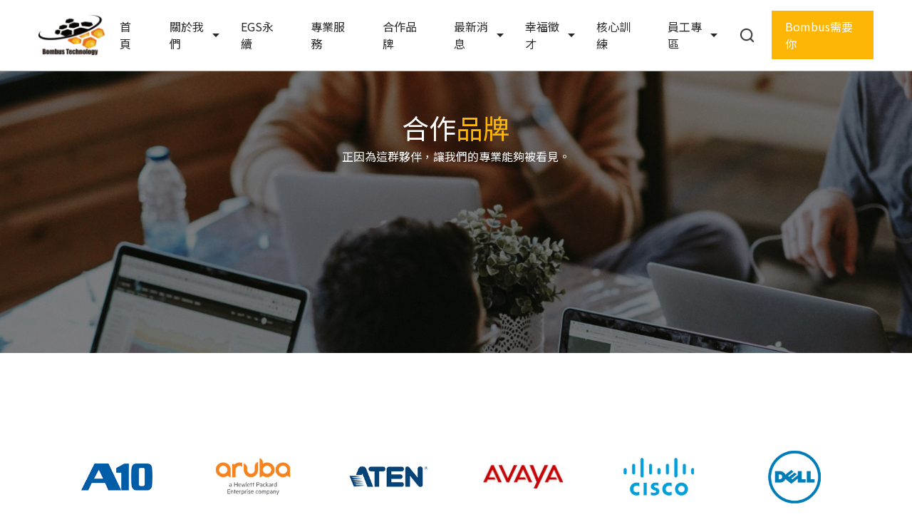

--- FILE ---
content_type: text/html;charset=utf-8
request_url: https://www.bombus.com.tw/cooperation/
body_size: 16393
content:
<!DOCTYPE html><html lang="zh-TW"><head><meta charset="utf-8">
<meta name="viewport" content="width=device-width, initial-scale=1, maximum-scale=1, user-scalable=0">
<title>合作品牌 - 邦鉑科技</title>
<meta name="twitter:card" content="summary_large_image">
<meta property="og:locale" content="zh_TW">
<meta property="og:type" content="website">
<meta property="og:url" content="https://www.bombus.com.tw/">
<link rel="canonical" href="https://www.bombus.com.tw/">
<link rel="stylesheet" href="/plugins/jquery.orgchart.css">
<meta property="og:title" content="合作品牌 - 邦鉑科技">
<meta name="description" content="邦鉑科技-我們是熱情的，我們是專業的，我們是永不止步的，我們是熱力四射的超級大黃蜂。">
<meta property="og:description" content="邦鉑科技-我們是熱情的，我們是專業的，我們是永不止步的，我們是熱力四射的超級大黃蜂。">
<meta property="og:site_name" content="邦鉑科技">
<style>@import "https://fonts.googleapis.com/css2?family=Material+Symbols+Outlined:opsz,wght,FILL,GRAD@20..48,400,0,0";@import url("https://fonts.googleapis.com/css2?family=Noto+Sans+TC:wght@300&display=swap");@import url("https://fonts.googleapis.com/css2?family=Noto+Sans+TC:wght@400&display=swap");@import url("https://fonts.googleapis.com/css2?family=Noto+Sans+TC:wght@900&display=swap");
/*! normalize.css v8.0.1 | MIT License | github.com/necolas/normalize.css */html{line-height:1.15;-webkit-text-size-adjust:100%}body{margin:0}main{display:block}h1{font-size:2em;margin:.67em 0}hr{box-sizing:content-box;height:0;overflow:visible}pre{font-family:monospace,monospace;font-size:1em}a{background-color:transparent}abbr[title]{border-bottom:none;text-decoration:underline;-webkit-text-decoration:underline dotted;text-decoration:underline dotted}b,strong{font-weight:bolder}code,kbd,samp{font-family:monospace,monospace;font-size:1em}small{font-size:80%}sub,sup{font-size:75%;line-height:0;position:relative;vertical-align:baseline}sub{bottom:-.25em}sup{top:-.5em}img{border-style:none}button,input,optgroup,select,textarea{font-family:inherit;font-size:100%;line-height:1.15;margin:0}button,input{overflow:visible}button,select{text-transform:none}[type=button],[type=reset],[type=submit],button{-webkit-appearance:button}[type=button]::-moz-focus-inner,[type=reset]::-moz-focus-inner,[type=submit]::-moz-focus-inner,button::-moz-focus-inner{border-style:none;padding:0}[type=button]:-moz-focusring,[type=reset]:-moz-focusring,[type=submit]:-moz-focusring,button:-moz-focusring{outline:1px dotted ButtonText}fieldset{padding:.35em .75em .625em}legend{box-sizing:border-box;color:inherit;display:table;max-width:100%;padding:0;white-space:normal}progress{vertical-align:baseline}textarea{overflow:auto}[type=checkbox],[type=radio]{box-sizing:border-box;padding:0}[type=number]::-webkit-inner-spin-button,[type=number]::-webkit-outer-spin-button{height:auto}[type=search]{-webkit-appearance:textfield;outline-offset:-2px}[type=search]::-webkit-search-decoration{-webkit-appearance:none}::-webkit-file-upload-button{-webkit-appearance:button;font:inherit}details{display:block}summary{display:list-item}[hidden],template{display:none}.container,.container-fluid,.container-lg,.container-md,.container-sm,.container-xl,.container-xxl{--bs-gutter-x:1.5rem;--bs-gutter-y:0;margin-left:auto;margin-right:auto;padding-left:calc(var(--bs-gutter-x)*.5);padding-right:calc(var(--bs-gutter-x)*.5);width:100%}@media (min-width:576px){.container,.container-sm{max-width:540px}}@media (min-width:768px){.container,.container-md,.container-sm{max-width:720px}}@media (min-width:992px){.container,.container-lg,.container-md,.container-sm{max-width:960px}}@media (min-width:1200px){.container,.container-lg,.container-md,.container-sm,.container-xl{max-width:1140px}}@media (min-width:1400px){.container,.container-lg,.container-md,.container-sm,.container-xl,.container-xxl{max-width:1320px}}:root{--bs-breakpoint-xs:0;--bs-breakpoint-sm:576px;--bs-breakpoint-md:768px;--bs-breakpoint-lg:992px;--bs-breakpoint-xl:1200px;--bs-breakpoint-xxl:1400px}.row{--bs-gutter-x:1.5rem;--bs-gutter-y:0;display:flex;flex-wrap:wrap;margin-left:calc(var(--bs-gutter-x)*-.5);margin-right:calc(var(--bs-gutter-x)*-.5);margin-top:calc(var(--bs-gutter-y)*-1)}.row>*{flex-shrink:0;margin-top:var(--bs-gutter-y);max-width:100%;padding-left:calc(var(--bs-gutter-x)*.5);padding-right:calc(var(--bs-gutter-x)*.5);width:100%}.col{flex:1 0 0%}.row-cols-auto>*{flex:0 0 auto;width:auto}.row-cols-1>*{flex:0 0 auto;width:100%}.row-cols-2>*{flex:0 0 auto;width:50%}.row-cols-3>*{flex:0 0 auto;width:33.33333333%}.row-cols-4>*{flex:0 0 auto;width:25%}.row-cols-5>*{flex:0 0 auto;width:20%}.row-cols-6>*{flex:0 0 auto;width:16.66666667%}.col-auto{flex:0 0 auto;width:auto}.col-1{flex:0 0 auto;width:8.33333333%}.col-2{flex:0 0 auto;width:16.66666667%}.col-3{flex:0 0 auto;width:25%}.col-4{flex:0 0 auto;width:33.33333333%}.col-5{flex:0 0 auto;width:41.66666667%}.col-6{flex:0 0 auto;width:50%}.col-7{flex:0 0 auto;width:58.33333333%}.col-8{flex:0 0 auto;width:66.66666667%}.col-9{flex:0 0 auto;width:75%}.col-10{flex:0 0 auto;width:83.33333333%}.col-11{flex:0 0 auto;width:91.66666667%}.col-12{flex:0 0 auto;width:100%}.offset-1{margin-left:8.33333333%}.offset-2{margin-left:16.66666667%}.offset-3{margin-left:25%}.offset-4{margin-left:33.33333333%}.offset-5{margin-left:41.66666667%}.offset-6{margin-left:50%}.offset-7{margin-left:58.33333333%}.offset-8{margin-left:66.66666667%}.offset-9{margin-left:75%}.offset-10{margin-left:83.33333333%}.offset-11{margin-left:91.66666667%}.g-0,.gx-0{--bs-gutter-x:0}.g-0,.gy-0{--bs-gutter-y:0}.g-1,.gx-1{--bs-gutter-x:0.25rem}.g-1,.gy-1{--bs-gutter-y:0.25rem}.g-2,.gx-2{--bs-gutter-x:0.5rem}.g-2,.gy-2{--bs-gutter-y:0.5rem}.g-3,.gx-3{--bs-gutter-x:1rem}.g-3,.gy-3{--bs-gutter-y:1rem}.g-4,.gx-4{--bs-gutter-x:1.5rem}.g-4,.gy-4{--bs-gutter-y:1.5rem}.g-5,.gx-5{--bs-gutter-x:3rem}.g-5,.gy-5{--bs-gutter-y:3rem}@media (min-width:576px){.col-sm{flex:1 0 0%}.row-cols-sm-auto>*{flex:0 0 auto;width:auto}.row-cols-sm-1>*{flex:0 0 auto;width:100%}.row-cols-sm-2>*{flex:0 0 auto;width:50%}.row-cols-sm-3>*{flex:0 0 auto;width:33.33333333%}.row-cols-sm-4>*{flex:0 0 auto;width:25%}.row-cols-sm-5>*{flex:0 0 auto;width:20%}.row-cols-sm-6>*{flex:0 0 auto;width:16.66666667%}.col-sm-auto{flex:0 0 auto;width:auto}.col-sm-1{flex:0 0 auto;width:8.33333333%}.col-sm-2{flex:0 0 auto;width:16.66666667%}.col-sm-3{flex:0 0 auto;width:25%}.col-sm-4{flex:0 0 auto;width:33.33333333%}.col-sm-5{flex:0 0 auto;width:41.66666667%}.col-sm-6{flex:0 0 auto;width:50%}.col-sm-7{flex:0 0 auto;width:58.33333333%}.col-sm-8{flex:0 0 auto;width:66.66666667%}.col-sm-9{flex:0 0 auto;width:75%}.col-sm-10{flex:0 0 auto;width:83.33333333%}.col-sm-11{flex:0 0 auto;width:91.66666667%}.col-sm-12{flex:0 0 auto;width:100%}.offset-sm-0{margin-left:0}.offset-sm-1{margin-left:8.33333333%}.offset-sm-2{margin-left:16.66666667%}.offset-sm-3{margin-left:25%}.offset-sm-4{margin-left:33.33333333%}.offset-sm-5{margin-left:41.66666667%}.offset-sm-6{margin-left:50%}.offset-sm-7{margin-left:58.33333333%}.offset-sm-8{margin-left:66.66666667%}.offset-sm-9{margin-left:75%}.offset-sm-10{margin-left:83.33333333%}.offset-sm-11{margin-left:91.66666667%}.g-sm-0,.gx-sm-0{--bs-gutter-x:0}.g-sm-0,.gy-sm-0{--bs-gutter-y:0}.g-sm-1,.gx-sm-1{--bs-gutter-x:0.25rem}.g-sm-1,.gy-sm-1{--bs-gutter-y:0.25rem}.g-sm-2,.gx-sm-2{--bs-gutter-x:0.5rem}.g-sm-2,.gy-sm-2{--bs-gutter-y:0.5rem}.g-sm-3,.gx-sm-3{--bs-gutter-x:1rem}.g-sm-3,.gy-sm-3{--bs-gutter-y:1rem}.g-sm-4,.gx-sm-4{--bs-gutter-x:1.5rem}.g-sm-4,.gy-sm-4{--bs-gutter-y:1.5rem}.g-sm-5,.gx-sm-5{--bs-gutter-x:3rem}.g-sm-5,.gy-sm-5{--bs-gutter-y:3rem}}@media (min-width:768px){.col-md{flex:1 0 0%}.row-cols-md-auto>*{flex:0 0 auto;width:auto}.row-cols-md-1>*{flex:0 0 auto;width:100%}.row-cols-md-2>*{flex:0 0 auto;width:50%}.row-cols-md-3>*{flex:0 0 auto;width:33.33333333%}.row-cols-md-4>*{flex:0 0 auto;width:25%}.row-cols-md-5>*{flex:0 0 auto;width:20%}.row-cols-md-6>*{flex:0 0 auto;width:16.66666667%}.col-md-auto{flex:0 0 auto;width:auto}.col-md-1{flex:0 0 auto;width:8.33333333%}.col-md-2{flex:0 0 auto;width:16.66666667%}.col-md-3{flex:0 0 auto;width:25%}.col-md-4{flex:0 0 auto;width:33.33333333%}.col-md-5{flex:0 0 auto;width:41.66666667%}.col-md-6{flex:0 0 auto;width:50%}.col-md-7{flex:0 0 auto;width:58.33333333%}.col-md-8{flex:0 0 auto;width:66.66666667%}.col-md-9{flex:0 0 auto;width:75%}.col-md-10{flex:0 0 auto;width:83.33333333%}.col-md-11{flex:0 0 auto;width:91.66666667%}.col-md-12{flex:0 0 auto;width:100%}.offset-md-0{margin-left:0}.offset-md-1{margin-left:8.33333333%}.offset-md-2{margin-left:16.66666667%}.offset-md-3{margin-left:25%}.offset-md-4{margin-left:33.33333333%}.offset-md-5{margin-left:41.66666667%}.offset-md-6{margin-left:50%}.offset-md-7{margin-left:58.33333333%}.offset-md-8{margin-left:66.66666667%}.offset-md-9{margin-left:75%}.offset-md-10{margin-left:83.33333333%}.offset-md-11{margin-left:91.66666667%}.g-md-0,.gx-md-0{--bs-gutter-x:0}.g-md-0,.gy-md-0{--bs-gutter-y:0}.g-md-1,.gx-md-1{--bs-gutter-x:0.25rem}.g-md-1,.gy-md-1{--bs-gutter-y:0.25rem}.g-md-2,.gx-md-2{--bs-gutter-x:0.5rem}.g-md-2,.gy-md-2{--bs-gutter-y:0.5rem}.g-md-3,.gx-md-3{--bs-gutter-x:1rem}.g-md-3,.gy-md-3{--bs-gutter-y:1rem}.g-md-4,.gx-md-4{--bs-gutter-x:1.5rem}.g-md-4,.gy-md-4{--bs-gutter-y:1.5rem}.g-md-5,.gx-md-5{--bs-gutter-x:3rem}.g-md-5,.gy-md-5{--bs-gutter-y:3rem}}@media (min-width:992px){.col-lg{flex:1 0 0%}.row-cols-lg-auto>*{flex:0 0 auto;width:auto}.row-cols-lg-1>*{flex:0 0 auto;width:100%}.row-cols-lg-2>*{flex:0 0 auto;width:50%}.row-cols-lg-3>*{flex:0 0 auto;width:33.33333333%}.row-cols-lg-4>*{flex:0 0 auto;width:25%}.row-cols-lg-5>*{flex:0 0 auto;width:20%}.row-cols-lg-6>*{flex:0 0 auto;width:16.66666667%}.col-lg-auto{flex:0 0 auto;width:auto}.col-lg-1{flex:0 0 auto;width:8.33333333%}.col-lg-2{flex:0 0 auto;width:16.66666667%}.col-lg-3{flex:0 0 auto;width:25%}.col-lg-4{flex:0 0 auto;width:33.33333333%}.col-lg-5{flex:0 0 auto;width:41.66666667%}.col-lg-6{flex:0 0 auto;width:50%}.col-lg-7{flex:0 0 auto;width:58.33333333%}.col-lg-8{flex:0 0 auto;width:66.66666667%}.col-lg-9{flex:0 0 auto;width:75%}.col-lg-10{flex:0 0 auto;width:83.33333333%}.col-lg-11{flex:0 0 auto;width:91.66666667%}.col-lg-12{flex:0 0 auto;width:100%}.offset-lg-0{margin-left:0}.offset-lg-1{margin-left:8.33333333%}.offset-lg-2{margin-left:16.66666667%}.offset-lg-3{margin-left:25%}.offset-lg-4{margin-left:33.33333333%}.offset-lg-5{margin-left:41.66666667%}.offset-lg-6{margin-left:50%}.offset-lg-7{margin-left:58.33333333%}.offset-lg-8{margin-left:66.66666667%}.offset-lg-9{margin-left:75%}.offset-lg-10{margin-left:83.33333333%}.offset-lg-11{margin-left:91.66666667%}.g-lg-0,.gx-lg-0{--bs-gutter-x:0}.g-lg-0,.gy-lg-0{--bs-gutter-y:0}.g-lg-1,.gx-lg-1{--bs-gutter-x:0.25rem}.g-lg-1,.gy-lg-1{--bs-gutter-y:0.25rem}.g-lg-2,.gx-lg-2{--bs-gutter-x:0.5rem}.g-lg-2,.gy-lg-2{--bs-gutter-y:0.5rem}.g-lg-3,.gx-lg-3{--bs-gutter-x:1rem}.g-lg-3,.gy-lg-3{--bs-gutter-y:1rem}.g-lg-4,.gx-lg-4{--bs-gutter-x:1.5rem}.g-lg-4,.gy-lg-4{--bs-gutter-y:1.5rem}.g-lg-5,.gx-lg-5{--bs-gutter-x:3rem}.g-lg-5,.gy-lg-5{--bs-gutter-y:3rem}}@media (min-width:1200px){.col-xl{flex:1 0 0%}.row-cols-xl-auto>*{flex:0 0 auto;width:auto}.row-cols-xl-1>*{flex:0 0 auto;width:100%}.row-cols-xl-2>*{flex:0 0 auto;width:50%}.row-cols-xl-3>*{flex:0 0 auto;width:33.33333333%}.row-cols-xl-4>*{flex:0 0 auto;width:25%}.row-cols-xl-5>*{flex:0 0 auto;width:20%}.row-cols-xl-6>*{flex:0 0 auto;width:16.66666667%}.col-xl-auto{flex:0 0 auto;width:auto}.col-xl-1{flex:0 0 auto;width:8.33333333%}.col-xl-2{flex:0 0 auto;width:16.66666667%}.col-xl-3{flex:0 0 auto;width:25%}.col-xl-4{flex:0 0 auto;width:33.33333333%}.col-xl-5{flex:0 0 auto;width:41.66666667%}.col-xl-6{flex:0 0 auto;width:50%}.col-xl-7{flex:0 0 auto;width:58.33333333%}.col-xl-8{flex:0 0 auto;width:66.66666667%}.col-xl-9{flex:0 0 auto;width:75%}.col-xl-10{flex:0 0 auto;width:83.33333333%}.col-xl-11{flex:0 0 auto;width:91.66666667%}.col-xl-12{flex:0 0 auto;width:100%}.offset-xl-0{margin-left:0}.offset-xl-1{margin-left:8.33333333%}.offset-xl-2{margin-left:16.66666667%}.offset-xl-3{margin-left:25%}.offset-xl-4{margin-left:33.33333333%}.offset-xl-5{margin-left:41.66666667%}.offset-xl-6{margin-left:50%}.offset-xl-7{margin-left:58.33333333%}.offset-xl-8{margin-left:66.66666667%}.offset-xl-9{margin-left:75%}.offset-xl-10{margin-left:83.33333333%}.offset-xl-11{margin-left:91.66666667%}.g-xl-0,.gx-xl-0{--bs-gutter-x:0}.g-xl-0,.gy-xl-0{--bs-gutter-y:0}.g-xl-1,.gx-xl-1{--bs-gutter-x:0.25rem}.g-xl-1,.gy-xl-1{--bs-gutter-y:0.25rem}.g-xl-2,.gx-xl-2{--bs-gutter-x:0.5rem}.g-xl-2,.gy-xl-2{--bs-gutter-y:0.5rem}.g-xl-3,.gx-xl-3{--bs-gutter-x:1rem}.g-xl-3,.gy-xl-3{--bs-gutter-y:1rem}.g-xl-4,.gx-xl-4{--bs-gutter-x:1.5rem}.g-xl-4,.gy-xl-4{--bs-gutter-y:1.5rem}.g-xl-5,.gx-xl-5{--bs-gutter-x:3rem}.g-xl-5,.gy-xl-5{--bs-gutter-y:3rem}}@media (min-width:1400px){.col-xxl{flex:1 0 0%}.row-cols-xxl-auto>*{flex:0 0 auto;width:auto}.row-cols-xxl-1>*{flex:0 0 auto;width:100%}.row-cols-xxl-2>*{flex:0 0 auto;width:50%}.row-cols-xxl-3>*{flex:0 0 auto;width:33.33333333%}.row-cols-xxl-4>*{flex:0 0 auto;width:25%}.row-cols-xxl-5>*{flex:0 0 auto;width:20%}.row-cols-xxl-6>*{flex:0 0 auto;width:16.66666667%}.col-xxl-auto{flex:0 0 auto;width:auto}.col-xxl-1{flex:0 0 auto;width:8.33333333%}.col-xxl-2{flex:0 0 auto;width:16.66666667%}.col-xxl-3{flex:0 0 auto;width:25%}.col-xxl-4{flex:0 0 auto;width:33.33333333%}.col-xxl-5{flex:0 0 auto;width:41.66666667%}.col-xxl-6{flex:0 0 auto;width:50%}.col-xxl-7{flex:0 0 auto;width:58.33333333%}.col-xxl-8{flex:0 0 auto;width:66.66666667%}.col-xxl-9{flex:0 0 auto;width:75%}.col-xxl-10{flex:0 0 auto;width:83.33333333%}.col-xxl-11{flex:0 0 auto;width:91.66666667%}.col-xxl-12{flex:0 0 auto;width:100%}.offset-xxl-0{margin-left:0}.offset-xxl-1{margin-left:8.33333333%}.offset-xxl-2{margin-left:16.66666667%}.offset-xxl-3{margin-left:25%}.offset-xxl-4{margin-left:33.33333333%}.offset-xxl-5{margin-left:41.66666667%}.offset-xxl-6{margin-left:50%}.offset-xxl-7{margin-left:58.33333333%}.offset-xxl-8{margin-left:66.66666667%}.offset-xxl-9{margin-left:75%}.offset-xxl-10{margin-left:83.33333333%}.offset-xxl-11{margin-left:91.66666667%}.g-xxl-0,.gx-xxl-0{--bs-gutter-x:0}.g-xxl-0,.gy-xxl-0{--bs-gutter-y:0}.g-xxl-1,.gx-xxl-1{--bs-gutter-x:0.25rem}.g-xxl-1,.gy-xxl-1{--bs-gutter-y:0.25rem}.g-xxl-2,.gx-xxl-2{--bs-gutter-x:0.5rem}.g-xxl-2,.gy-xxl-2{--bs-gutter-y:0.5rem}.g-xxl-3,.gx-xxl-3{--bs-gutter-x:1rem}.g-xxl-3,.gy-xxl-3{--bs-gutter-y:1rem}.g-xxl-4,.gx-xxl-4{--bs-gutter-x:1.5rem}.g-xxl-4,.gy-xxl-4{--bs-gutter-y:1.5rem}.g-xxl-5,.gx-xxl-5{--bs-gutter-x:3rem}.g-xxl-5,.gy-xxl-5{--bs-gutter-y:3rem}}:root{--main-color:#fdb506;--sub-color:#737373}body{background-color:#fff;font-family:-apple-system,BlinkMacSystemFont,Segoe UI,Noto Sans TC,Roboto,Helvetica Neue,Arial,sans-serif;font-size:16px;line-height:1.5}*{box-sizing:border-box}ul{list-style:none;padding-left:0}img{display:block;max-width:100%;width:100%}a{text-decoration:none}.main-wrap{padding-bottom:100px;padding-top:100px}@media (max-width:767px){.main-wrap{padding-bottom:50px;padding-top:50px}}.mb-150{margin-bottom:150px}@media (max-width:767px){.mb-150{margin-bottom:50px}}.h1{font-size:38px}.h2{font-size:27px}.h3{font-size:18px}.h4{font-size:16px}.h5{font-size:14px}.h6{font-size:12px}.fw-400{font-weight:400}.content-text{color:var(--sub-color);margin:0}.content-text.yellow{color:var(--main-color)}.mb-100{margin-bottom:100px}@media (max-width:767px){.mb-100{margin-bottom:50px}}.mb-50{margin-bottom:50px}.mb-35{margin-bottom:35px}.m-0{margin:0}.mt-0{margin-top:0}.pb-0{padding-bottom:0}.radius{border-radius:15px}.text-white{color:#fff}@media (max-width:767px){.d-none-mobile{display:none}}.d-block-mobile{display:none}@media (max-width:767px){.d-block-mobile{display:block}}.bg-gray{background-color:#f2f2f2}.text-center{text-align:center}.d-none{display:none}.form-wrap{margin:auto;width:80%}@media (max-width:767px){.form-wrap{width:100%}}.form-wrap ::-moz-placeholder{color:#595959;opacity:1}.form-wrap ::placeholder{color:#595959;opacity:1}.form-wrap .input,.form-wrap textarea{border:none;border-radius:15px;color:#595959;font-size:16px;line-height:1.5;margin-bottom:19px;outline:none;padding:9px 21px;width:100%}.form-wrap textarea{resize:none}.btn-block{display:flex;justify-content:center;padding-top:50px}.btn-block .btn{background-color:var(--main-color);color:#fff;min-width:121px;padding:10px 19px;text-align:center}.topic-select{align-items:center;display:flex;justify-content:center;margin-top:-60px;position:relative;z-index:1}.topic-select.no-margin{margin-top:0}.topic-select a{background-color:#fff;color:#282828;font-size:18px;padding:4px 15px;transition:all .5s}.topic-select a.active{background-color:var(--main-color)}.topic-select a:not(:last-child){margin-right:5px}.topic-select a:hover{background-color:var(--main-color)}</style>
<style>:root{--vc-clr-primary:#000;--vc-clr-secondary:#090f207f;--vc-clr-white:#fff;--vc-icn-width:1.2em;--vc-nav-width:30px;--vc-nav-height:30px;--vc-nav-border-radius:0;--vc-nav-color:var(--vc-clr-primary);--vc-nav-color-hover:var(--vc-clr-secondary);--vc-nav-background:transparent;--vc-pgn-width:12px;--vc-pgn-height:4px;--vc-pgn-margin:4px;--vc-pgn-border-radius:0;--vc-pgn-background-color:var(--vc-clr-secondary);--vc-pgn-active-color:var(--vc-clr-primary)}.carousel__next,.carousel__prev{align-items:center;background:var(--vc-nav-background);border:0;border-radius:var(--vc-nav-border-radius);box-sizing:content-box;color:var(--vc-nav-color);cursor:pointer;display:flex;font-size:var(--vc-nav-height);height:var(--vc-nav-height);justify-content:center;margin:0 10px;padding:0;position:absolute;text-align:center;top:50%;transform:translateY(-50%);width:var(--vc-nav-width)}.carousel__next:hover,.carousel__prev:hover{color:var(--vc-nav-color-hover)}.carousel__next--disabled,.carousel__prev--disabled{cursor:not-allowed;opacity:.5}.carousel__prev{left:0}.carousel__next{right:0}.carousel--rtl .carousel__prev{left:auto;right:0}.carousel--rtl .carousel__next{left:0;right:auto}.carousel{box-sizing:border-box;overscroll-behavior:none;position:relative;text-align:center;touch-action:pan-y}.carousel.is-dragging{touch-action:none}.carousel *{box-sizing:border-box}.carousel__track{display:flex;padding:0!important;position:relative}.carousel__viewport{overflow:hidden}.carousel__sr-only{height:1px;margin:-1px;overflow:hidden;padding:0;position:absolute;width:1px;clip:rect(0,0,0,0);border:0}.carousel__icon{height:var(--vc-icn-width);width:var(--vc-icn-width);fill:currentColor}.carousel__pagination{display:flex;justify-content:center;line-height:0;list-style:none;margin:10px 0 0}.carousel__pagination-button{background:transparent;border:0;cursor:pointer;display:block;margin:0;padding:var(--vc-pgn-margin)}.carousel__pagination-button:after{background-color:var(--vc-pgn-background-color);border-radius:var(--vc-pgn-border-radius);content:"";display:block;height:var(--vc-pgn-height);width:var(--vc-pgn-width)}.carousel__pagination-button--active:after,.carousel__pagination-button:hover:after{background-color:var(--vc-pgn-active-color)}.carousel__slide{align-items:center;display:flex;flex-shrink:0;justify-content:center;margin:0;position:relative;scroll-snap-stop:auto;transform:translateZ(0)}</style>
<style>@font-face{font-family:swiper-icons;font-style:normal;font-weight:400;src:url("data:application/font-woff;charset=utf-8;base64, [base64]//wADZ2x5ZgAAAywAAADMAAAD2MHtryVoZWFkAAABbAAAADAAAAA2E2+eoWhoZWEAAAGcAAAAHwAAACQC9gDzaG10eAAAAigAAAAZAAAArgJkABFsb2NhAAAC0AAAAFoAAABaFQAUGG1heHAAAAG8AAAAHwAAACAAcABAbmFtZQAAA/gAAAE5AAACXvFdBwlwb3N0AAAFNAAAAGIAAACE5s74hXjaY2BkYGAAYpf5Hu/j+W2+MnAzMYDAzaX6QjD6/4//Bxj5GA8AuRwMYGkAPywL13jaY2BkYGA88P8Agx4j+/8fQDYfA1AEBWgDAIB2BOoAeNpjYGRgYNBh4GdgYgABEMnIABJzYNADCQAACWgAsQB42mNgYfzCOIGBlYGB0YcxjYGBwR1Kf2WQZGhhYGBiYGVmgAFGBiQQkOaawtDAoMBQxXjg/wEGPcYDDA4wNUA2CCgwsAAAO4EL6gAAeNpj2M0gyAACqxgGNWBkZ2D4/wMA+xkDdgAAAHjaY2BgYGaAYBkGRgYQiAHyGMF8FgYHIM3DwMHABGQrMOgyWDLEM1T9/w8UBfEMgLzE////P/5//f/V/xv+r4eaAAeMbAxwIUYmIMHEgKYAYjUcsDAwsLKxc3BycfPw8jEQA/[base64]/uznmfPFBNODM2K7MTQ45YEAZqGP81AmGGcF3iPqOop0r1SPTaTbVkfUe4HXj97wYE+yNwWYxwWu4v1ugWHgo3S1XdZEVqWM7ET0cfnLGxWfkgR42o2PvWrDMBSFj/IHLaF0zKjRgdiVMwScNRAoWUoH78Y2icB/yIY09An6AH2Bdu/UB+yxopYshQiEvnvu0dURgDt8QeC8PDw7Fpji3fEA4z/PEJ6YOB5hKh4dj3EvXhxPqH/SKUY3rJ7srZ4FZnh1PMAtPhwP6fl2PMJMPDgeQ4rY8YT6Gzao0eAEA409DuggmTnFnOcSCiEiLMgxCiTI6Cq5DZUd3Qmp10vO0LaLTd2cjN4fOumlc7lUYbSQcZFkutRG7g6JKZKy0RmdLY680CDnEJ+UMkpFFe1RN7nxdVpXrC4aTtnaurOnYercZg2YVmLN/d/gczfEimrE/fs/bOuq29Zmn8tloORaXgZgGa78yO9/cnXm2BpaGvq25Dv9S4E9+5SIc9PqupJKhYFSSl47+Qcr1mYNAAAAeNptw0cKwkAAAMDZJA8Q7OUJvkLsPfZ6zFVERPy8qHh2YER+3i/BP83vIBLLySsoKimrqKqpa2hp6+jq6RsYGhmbmJqZSy0sraxtbO3sHRydnEMU4uR6yx7JJXveP7WrDycAAAAAAAH//wACeNpjYGRgYOABYhkgZgJCZgZNBkYGLQZtIJsFLMYAAAw3ALgAeNolizEKgDAQBCchRbC2sFER0YD6qVQiBCv/H9ezGI6Z5XBAw8CBK/m5iQQVauVbXLnOrMZv2oLdKFa8Pjuru2hJzGabmOSLzNMzvutpB3N42mNgZGBg4GKQYzBhYMxJLMlj4GBgAYow/P/PAJJhLM6sSoWKfWCAAwDAjgbRAAB42mNgYGBkAIIbCZo5IPrmUn0hGA0AO8EFTQAA")}:root{--swiper-theme-color:#007aff}:host{display:block;margin-left:auto;margin-right:auto;position:relative;z-index:1}.swiper{display:block;list-style:none;margin-left:auto;margin-right:auto;overflow:hidden;overflow:clip;padding:0;position:relative;z-index:1}.swiper-vertical>.swiper-wrapper{flex-direction:column}.swiper-wrapper{box-sizing:content-box;display:flex;height:100%;position:relative;transition-property:transform;transition-timing-function:var(--swiper-wrapper-transition-timing-function,initial);width:100%;z-index:1}.swiper-android .swiper-slide,.swiper-ios .swiper-slide,.swiper-wrapper{transform:translateZ(0)}.swiper-horizontal{touch-action:pan-y}.swiper-vertical{touch-action:pan-x}.swiper-slide{display:block;flex-shrink:0;height:100%;position:relative;transition-property:transform;width:100%}.swiper-slide-invisible-blank{visibility:hidden}.swiper-autoheight,.swiper-autoheight .swiper-slide{height:auto}.swiper-autoheight .swiper-wrapper{align-items:flex-start;transition-property:transform,height}.swiper-backface-hidden .swiper-slide{backface-visibility:hidden;transform:translateZ(0)}.swiper-3d.swiper-css-mode .swiper-wrapper{perspective:1200px}.swiper-3d .swiper-wrapper{transform-style:preserve-3d}.swiper-3d{perspective:1200px}.swiper-3d .swiper-cube-shadow,.swiper-3d .swiper-slide{transform-style:preserve-3d}.swiper-css-mode>.swiper-wrapper{overflow:auto;scrollbar-width:none;-ms-overflow-style:none}.swiper-css-mode>.swiper-wrapper::-webkit-scrollbar{display:none}.swiper-css-mode>.swiper-wrapper>.swiper-slide{scroll-snap-align:start start}.swiper-css-mode.swiper-horizontal>.swiper-wrapper{scroll-snap-type:x mandatory}.swiper-css-mode.swiper-vertical>.swiper-wrapper{scroll-snap-type:y mandatory}.swiper-css-mode.swiper-free-mode>.swiper-wrapper{scroll-snap-type:none}.swiper-css-mode.swiper-free-mode>.swiper-wrapper>.swiper-slide{scroll-snap-align:none}.swiper-css-mode.swiper-centered>.swiper-wrapper:before{content:"";flex-shrink:0;order:9999}.swiper-css-mode.swiper-centered>.swiper-wrapper>.swiper-slide{scroll-snap-align:center center;scroll-snap-stop:always}.swiper-css-mode.swiper-centered.swiper-horizontal>.swiper-wrapper>.swiper-slide:first-child{margin-inline-start:var(--swiper-centered-offset-before)}.swiper-css-mode.swiper-centered.swiper-horizontal>.swiper-wrapper:before{height:100%;min-height:1px;width:var(--swiper-centered-offset-after)}.swiper-css-mode.swiper-centered.swiper-vertical>.swiper-wrapper>.swiper-slide:first-child{margin-block-start:var(--swiper-centered-offset-before)}.swiper-css-mode.swiper-centered.swiper-vertical>.swiper-wrapper:before{height:var(--swiper-centered-offset-after);min-width:1px;width:100%}.swiper-3d .swiper-slide-shadow,.swiper-3d .swiper-slide-shadow-bottom,.swiper-3d .swiper-slide-shadow-left,.swiper-3d .swiper-slide-shadow-right,.swiper-3d .swiper-slide-shadow-top{height:100%;left:0;pointer-events:none;position:absolute;top:0;width:100%;z-index:10}.swiper-3d .swiper-slide-shadow{background:rgba(0,0,0,.15)}.swiper-3d .swiper-slide-shadow-left{background-image:linear-gradient(270deg,rgba(0,0,0,.5),transparent)}.swiper-3d .swiper-slide-shadow-right{background-image:linear-gradient(90deg,rgba(0,0,0,.5),transparent)}.swiper-3d .swiper-slide-shadow-top{background-image:linear-gradient(0deg,rgba(0,0,0,.5),transparent)}.swiper-3d .swiper-slide-shadow-bottom{background-image:linear-gradient(180deg,rgba(0,0,0,.5),transparent)}.swiper-lazy-preloader{border:4px solid var(--swiper-preloader-color,var(--swiper-theme-color));border-radius:50%;border-top:4px solid transparent;box-sizing:border-box;height:42px;left:50%;margin-left:-21px;margin-top:-21px;position:absolute;top:50%;transform-origin:50%;width:42px;z-index:10}.swiper-watch-progress .swiper-slide-visible .swiper-lazy-preloader,.swiper:not(.swiper-watch-progress) .swiper-lazy-preloader{animation:swiper-preloader-spin 1s linear infinite}.swiper-lazy-preloader-white{--swiper-preloader-color:#fff}.swiper-lazy-preloader-black{--swiper-preloader-color:#000}@keyframes swiper-preloader-spin{0%{transform:rotate(0deg)}to{transform:rotate(1turn)}}</style>
<style>.swiper .swiper-notification{left:0;opacity:0;pointer-events:none;position:absolute;top:0;z-index:-1000}</style>
<style>.swiper-cards{overflow:visible}.swiper-cards .swiper-slide{backface-visibility:hidden;overflow:hidden;transform-origin:center bottom}</style>
<style>.swiper-creative .swiper-slide{backface-visibility:hidden;overflow:hidden;transition-property:transform,opacity,height}</style>
<style>.swiper-cube{overflow:visible}.swiper-cube .swiper-slide{backface-visibility:hidden;height:100%;pointer-events:none;transform-origin:0 0;visibility:hidden;width:100%;z-index:1}.swiper-cube .swiper-slide .swiper-slide{pointer-events:none}.swiper-cube.swiper-rtl .swiper-slide{transform-origin:100% 0}.swiper-cube .swiper-slide-active,.swiper-cube .swiper-slide-active .swiper-slide-active{pointer-events:auto}.swiper-cube .swiper-slide-active,.swiper-cube .swiper-slide-next,.swiper-cube .swiper-slide-prev{pointer-events:auto;visibility:visible}.swiper-cube .swiper-cube-shadow{bottom:0;height:100%;left:0;opacity:.6;position:absolute;width:100%;z-index:0}.swiper-cube .swiper-cube-shadow:before{background:#000;bottom:0;content:"";filter:blur(50px);left:0;position:absolute;right:0;top:0}.swiper-cube .swiper-slide-next+.swiper-slide{pointer-events:auto;visibility:visible}.swiper-cube .swiper-slide-shadow-cube.swiper-slide-shadow-bottom,.swiper-cube .swiper-slide-shadow-cube.swiper-slide-shadow-left,.swiper-cube .swiper-slide-shadow-cube.swiper-slide-shadow-right,.swiper-cube .swiper-slide-shadow-cube.swiper-slide-shadow-top{backface-visibility:hidden;z-index:0}</style>
<style>.swiper-fade.swiper-free-mode .swiper-slide{transition-timing-function:ease-out}.swiper-fade .swiper-slide{pointer-events:none;transition-property:opacity}.swiper-fade .swiper-slide .swiper-slide{pointer-events:none}.swiper-fade .swiper-slide-active,.swiper-fade .swiper-slide-active .swiper-slide-active{pointer-events:auto}</style>
<style>.swiper-flip{overflow:visible}.swiper-flip .swiper-slide{backface-visibility:hidden;pointer-events:none;z-index:1}.swiper-flip .swiper-slide .swiper-slide{pointer-events:none}.swiper-flip .swiper-slide-active,.swiper-flip .swiper-slide-active .swiper-slide-active{pointer-events:auto}.swiper-flip .swiper-slide-shadow-flip.swiper-slide-shadow-bottom,.swiper-flip .swiper-slide-shadow-flip.swiper-slide-shadow-left,.swiper-flip .swiper-slide-shadow-flip.swiper-slide-shadow-right,.swiper-flip .swiper-slide-shadow-flip.swiper-slide-shadow-top{backface-visibility:hidden;z-index:0}</style>
<style>.swiper-free-mode>.swiper-wrapper{margin:0 auto;transition-timing-function:ease-out}</style>
<style>.swiper-grid>.swiper-wrapper{flex-wrap:wrap}.swiper-grid-column>.swiper-wrapper{flex-direction:column;flex-wrap:wrap}</style>
<style>:root{--swiper-navigation-size:44px}.swiper-button-next,.swiper-button-prev{align-items:center;color:var(--swiper-navigation-color,var(--swiper-theme-color));cursor:pointer;display:flex;height:var(--swiper-navigation-size);justify-content:center;margin-top:calc(0px - var(--swiper-navigation-size)/2);position:absolute;top:var(--swiper-navigation-top-offset,50%);width:calc(var(--swiper-navigation-size)/44*27);z-index:10}.swiper-button-next.swiper-button-disabled,.swiper-button-prev.swiper-button-disabled{cursor:auto;opacity:.35;pointer-events:none}.swiper-button-next.swiper-button-hidden,.swiper-button-prev.swiper-button-hidden{cursor:auto;opacity:0;pointer-events:none}.swiper-navigation-disabled .swiper-button-next,.swiper-navigation-disabled .swiper-button-prev{display:none!important}.swiper-button-next svg,.swiper-button-prev svg{height:100%;-o-object-fit:contain;object-fit:contain;transform-origin:center;width:100%}.swiper-rtl .swiper-button-next svg,.swiper-rtl .swiper-button-prev svg{transform:rotate(180deg)}.swiper-button-prev,.swiper-rtl .swiper-button-next{left:var(--swiper-navigation-sides-offset,10px);right:auto}.swiper-button-lock{display:none}.swiper-button-next:after,.swiper-button-prev:after{font-family:swiper-icons;font-size:var(--swiper-navigation-size);font-variant:normal;letter-spacing:0;line-height:1;text-transform:none!important}.swiper-button-prev:after,.swiper-rtl .swiper-button-next:after{content:"prev"}.swiper-button-next,.swiper-rtl .swiper-button-prev{left:auto;right:var(--swiper-navigation-sides-offset,10px)}.swiper-button-next:after,.swiper-rtl .swiper-button-prev:after{content:"next"}</style>
<style>.swiper-pagination{position:absolute;text-align:center;transform:translateZ(0);transition:opacity .3s;z-index:10}.swiper-pagination.swiper-pagination-hidden{opacity:0}.swiper-pagination-disabled>.swiper-pagination,.swiper-pagination.swiper-pagination-disabled{display:none!important}.swiper-horizontal>.swiper-pagination-bullets,.swiper-pagination-bullets.swiper-pagination-horizontal,.swiper-pagination-custom,.swiper-pagination-fraction{bottom:var(--swiper-pagination-bottom,8px);left:0;top:var(--swiper-pagination-top,auto);width:100%}.swiper-pagination-bullets-dynamic{font-size:0;overflow:hidden}.swiper-pagination-bullets-dynamic .swiper-pagination-bullet{position:relative;transform:scale(.33)}.swiper-pagination-bullets-dynamic .swiper-pagination-bullet-active,.swiper-pagination-bullets-dynamic .swiper-pagination-bullet-active-main{transform:scale(1)}.swiper-pagination-bullets-dynamic .swiper-pagination-bullet-active-prev{transform:scale(.66)}.swiper-pagination-bullets-dynamic .swiper-pagination-bullet-active-prev-prev{transform:scale(.33)}.swiper-pagination-bullets-dynamic .swiper-pagination-bullet-active-next{transform:scale(.66)}.swiper-pagination-bullets-dynamic .swiper-pagination-bullet-active-next-next{transform:scale(.33)}.swiper-pagination-bullet{background:var(--swiper-pagination-bullet-inactive-color,#000);border-radius:var(--swiper-pagination-bullet-border-radius,50%);display:inline-block;height:var(--swiper-pagination-bullet-height,var(--swiper-pagination-bullet-size,8px));opacity:var(--swiper-pagination-bullet-inactive-opacity,.2);width:var(--swiper-pagination-bullet-width,var(--swiper-pagination-bullet-size,8px))}button.swiper-pagination-bullet{-webkit-appearance:none;-moz-appearance:none;appearance:none;border:none;box-shadow:none;margin:0;padding:0}.swiper-pagination-clickable .swiper-pagination-bullet{cursor:pointer}.swiper-pagination-bullet:only-child{display:none!important}.swiper-pagination-bullet-active{background:var(--swiper-pagination-color,var(--swiper-theme-color));opacity:var(--swiper-pagination-bullet-opacity,1)}.swiper-pagination-vertical.swiper-pagination-bullets,.swiper-vertical>.swiper-pagination-bullets{left:var(--swiper-pagination-left,auto);right:var(--swiper-pagination-right,8px);top:50%;transform:translate3d(0,-50%,0)}.swiper-pagination-vertical.swiper-pagination-bullets .swiper-pagination-bullet,.swiper-vertical>.swiper-pagination-bullets .swiper-pagination-bullet{display:block;margin:var(--swiper-pagination-bullet-vertical-gap,6px) 0}.swiper-pagination-vertical.swiper-pagination-bullets.swiper-pagination-bullets-dynamic,.swiper-vertical>.swiper-pagination-bullets.swiper-pagination-bullets-dynamic{top:50%;transform:translateY(-50%);width:8px}.swiper-pagination-vertical.swiper-pagination-bullets.swiper-pagination-bullets-dynamic .swiper-pagination-bullet,.swiper-vertical>.swiper-pagination-bullets.swiper-pagination-bullets-dynamic .swiper-pagination-bullet{display:inline-block;transition:transform .2s,top .2s}.swiper-horizontal>.swiper-pagination-bullets .swiper-pagination-bullet,.swiper-pagination-horizontal.swiper-pagination-bullets .swiper-pagination-bullet{margin:0 var(--swiper-pagination-bullet-horizontal-gap,4px)}.swiper-horizontal>.swiper-pagination-bullets.swiper-pagination-bullets-dynamic,.swiper-pagination-horizontal.swiper-pagination-bullets.swiper-pagination-bullets-dynamic{left:50%;transform:translateX(-50%);white-space:nowrap}.swiper-horizontal>.swiper-pagination-bullets.swiper-pagination-bullets-dynamic .swiper-pagination-bullet,.swiper-pagination-horizontal.swiper-pagination-bullets.swiper-pagination-bullets-dynamic .swiper-pagination-bullet{transition:transform .2s,left .2s}.swiper-horizontal.swiper-rtl>.swiper-pagination-bullets-dynamic .swiper-pagination-bullet{transition:transform .2s,right .2s}.swiper-pagination-fraction{color:var(--swiper-pagination-fraction-color,inherit)}.swiper-pagination-progressbar{background:var(--swiper-pagination-progressbar-bg-color,rgba(0,0,0,.25));position:absolute}.swiper-pagination-progressbar .swiper-pagination-progressbar-fill{background:var(--swiper-pagination-color,var(--swiper-theme-color));height:100%;left:0;position:absolute;top:0;transform:scale(0);transform-origin:left top;width:100%}.swiper-rtl .swiper-pagination-progressbar .swiper-pagination-progressbar-fill{transform-origin:right top}.swiper-horizontal>.swiper-pagination-progressbar,.swiper-pagination-progressbar.swiper-pagination-horizontal,.swiper-pagination-progressbar.swiper-pagination-vertical.swiper-pagination-progressbar-opposite,.swiper-vertical>.swiper-pagination-progressbar.swiper-pagination-progressbar-opposite{height:var(--swiper-pagination-progressbar-size,4px);left:0;top:0;width:100%}.swiper-horizontal>.swiper-pagination-progressbar.swiper-pagination-progressbar-opposite,.swiper-pagination-progressbar.swiper-pagination-horizontal.swiper-pagination-progressbar-opposite,.swiper-pagination-progressbar.swiper-pagination-vertical,.swiper-vertical>.swiper-pagination-progressbar{height:100%;left:0;top:0;width:var(--swiper-pagination-progressbar-size,4px)}.swiper-pagination-lock{display:none}</style>
<style>.swiper-scrollbar{background:var(--swiper-scrollbar-bg-color,rgba(0,0,0,.1));border-radius:var(--swiper-scrollbar-border-radius,10px);position:relative;touch-action:none}.swiper-scrollbar-disabled>.swiper-scrollbar,.swiper-scrollbar.swiper-scrollbar-disabled{display:none!important}.swiper-horizontal>.swiper-scrollbar,.swiper-scrollbar.swiper-scrollbar-horizontal{bottom:var(--swiper-scrollbar-bottom,4px);height:var(--swiper-scrollbar-size,4px);left:var(--swiper-scrollbar-sides-offset,1%);position:absolute;top:var(--swiper-scrollbar-top,auto);width:calc(100% - var(--swiper-scrollbar-sides-offset, 1%)*2);z-index:50}.swiper-scrollbar.swiper-scrollbar-vertical,.swiper-vertical>.swiper-scrollbar{height:calc(100% - var(--swiper-scrollbar-sides-offset, 1%)*2);left:var(--swiper-scrollbar-left,auto);position:absolute;right:var(--swiper-scrollbar-right,4px);top:var(--swiper-scrollbar-sides-offset,1%);width:var(--swiper-scrollbar-size,4px);z-index:50}.swiper-scrollbar-drag{background:var(--swiper-scrollbar-drag-bg-color,rgba(0,0,0,.5));border-radius:var(--swiper-scrollbar-border-radius,10px);height:100%;left:0;position:relative;top:0;width:100%}.swiper-scrollbar-cursor-drag{cursor:move}.swiper-scrollbar-lock{display:none}</style>
<style>.swiper-virtual .swiper-slide{-webkit-backface-visibility:hidden;transform:translateZ(0)}.swiper-virtual.swiper-css-mode .swiper-wrapper:after{content:"";left:0;pointer-events:none;position:absolute;top:0}.swiper-virtual.swiper-css-mode.swiper-horizontal .swiper-wrapper:after{height:1px;width:var(--swiper-virtual-size)}.swiper-virtual.swiper-css-mode.swiper-vertical .swiper-wrapper:after{height:var(--swiper-virtual-size);width:1px}</style>
<style>.swiper-zoom-container{align-items:center;display:flex;height:100%;justify-content:center;text-align:center;width:100%}.swiper-zoom-container>canvas,.swiper-zoom-container>img,.swiper-zoom-container>svg{max-height:100%;max-width:100%;-o-object-fit:contain;object-fit:contain}.swiper-slide-zoomed{cursor:move;touch-action:none}</style>
<style>header[data-v-67740d4e]{background-color:#fff;border-bottom:1px solid #b0b0b0;position:relative;z-index:2}@media (max-width:767px){header[data-v-67740d4e]{padding:10px 0}}header .container-fluid[data-v-67740d4e]{align-items:stretch;background-color:#fff;display:flex;justify-content:space-between;padding:0 54px}@media (max-width:767px){header .container-fluid[data-v-67740d4e]{padding:0 10px}}header .logo[data-v-67740d4e]{padding-bottom:20px;padding-top:20px}@media (max-width:767px){header .logo[data-v-67740d4e]{padding:0}}header .logo img[data-v-67740d4e]{width:98px}@media (max-width:767px){header .logo img[data-v-67740d4e]{width:64px}}.btn[data-v-67740d4e]{background-color:var(--main-color);color:#fff;padding:10px 19px}.btn.center[data-v-67740d4e]{align-self:center}.header-menu[data-v-67740d4e]{align-items:stretch;display:flex}@media (max-width:1024px){.header-menu[data-v-67740d4e]{display:none}}.header-menu .menu-wrap[data-v-67740d4e]{align-items:center;display:flex;margin:0}.header-menu .menu-wrap a[data-v-67740d4e]{align-items:center;color:#282828;display:flex;height:100%;padding:0 21px;transition:color .3s}.header-menu .menu-wrap a[data-v-67740d4e]:hover{color:var(--main-color)}.header-menu .menu-wrap a.has-sub[data-v-67740d4e]{position:relative}.header-menu .menu-wrap a.has-sub.down[data-v-67740d4e]{align-items:center;display:flex}.header-menu .menu-wrap a.has-sub.down[data-v-67740d4e]:after{content:"\e5c5";font-family:Material Symbols Outlined;font-size:24px;position:absolute;right:-10px;top:50%;transform:translate(-50%,-50%)}.header-menu .menu-wrap .menu-item[data-v-67740d4e]{align-items:center;display:flex;height:100%;position:relative}.header-menu .menu-wrap .menu-item[data-v-67740d4e]:after{background-color:var(--main-color);bottom:25%;content:"";height:3px;left:50%;opacity:0;position:absolute;transform:translate(-50%,-50%);transition:opacity .3s,width .3s;width:0}.header-menu .menu-wrap .menu-item[data-v-67740d4e]:hover:after{opacity:1;width:50px}.header-menu .menu-wrap .menu-item:hover>.menu-sub[data-v-67740d4e]{display:block}.header-menu .menu-wrap .menu-item .menu-sub[data-v-67740d4e]{background-color:#fff;box-shadow:0 0 10px 0 rgba(0,0,0,.2);display:none;position:absolute;top:99%;width:177px;z-index:5}.header-menu .menu-wrap .menu-item .menu-sub li[data-v-67740d4e]{position:relative}.header-menu .menu-wrap .menu-item .menu-sub li a[data-v-67740d4e]{display:block;padding:8px 0 8px 8px}.header-menu .menu-wrap .menu-item .menu-sub li:hover .sub[data-v-67740d4e]{display:block}.header-menu .menu-wrap .menu-item .menu-sub li[data-v-67740d4e]:not(:last-child){border-bottom:1px solid #eee}.header-menu .menu-wrap .menu-item .menu-sub.sub[data-v-67740d4e]{border-top:none;left:100%;top:0}.header-menu .menu-wrap .menu-item .menu-sub .right-sub[data-v-67740d4e]{align-items:center;display:flex;justify-content:space-between;padding:8px}.header-menu .search[data-v-67740d4e]{align-self:center;margin-right:23px;padding-left:21px}.header-menu .search img[data-v-67740d4e]{cursor:pointer;width:24px}.mobile-menu-btn[data-v-67740d4e]{display:none}@media (max-width:1024px){.mobile-menu-btn[data-v-67740d4e]{align-items:center;display:flex}}.mobile-menu-btn span[data-v-67740d4e]{color:hsla(0,0%,7%,.85)}.mobile-menu-btn span.menu[data-v-67740d4e]{margin-right:.5em}.mobile-menu-btn .search[data-v-67740d4e]{align-self:center;margin-right:16px}.mobile-menu-btn .search img[data-v-67740d4e]{cursor:pointer;width:24px}.mobile-menu-btn .menu-btn[data-v-67740d4e]{font-size:28px}.mobile-menu-bg[data-v-67740d4e]{background:#0b0b0b;display:none;height:100%;left:0;opacity:0;overflow:hidden;position:fixed;top:0;transition:opacity .25s;width:100%;z-index:9998}.mobile-menu-bg.menu-active[data-v-67740d4e]{display:block;opacity:.6}.mobile-menu-wrap[data-v-67740d4e]{bottom:0;left:0;overflow:hidden auto;position:fixed;top:0;z-index:-1}.mobile-menu-wrap.menu-active[data-v-67740d4e]{z-index:9999}.mobile-menu-content[data-v-67740d4e]{background-color:hsla(0,0%,100%,.95);bottom:0;box-shadow:0 0 10px 0 rgba(0,0,0,.5);display:flex;flex-direction:column;justify-content:space-between;left:0;overflow-x:hidden;overflow-y:auto;position:fixed;top:0;transform:translateX(-120%);transition:transform .1s;width:100%}.mobile-menu-content.menu-active[data-v-67740d4e]{transform:translateX(0);transition:transform .3s}.mobile-menu-content .close-btn[data-v-67740d4e]{cursor:pointer;position:absolute;right:5%;top:1.25%;z-index:11}.mobile-menu-content .searchbar-wrap[data-v-67740d4e]{background-color:transparent;bottom:0;display:flex;flex-direction:column;justify-content:space-between;left:0;opacity:1;padding:60px 15px 10px;right:0;top:0}.mobile-menu-content .searchbar-wrap[data-v-67740d4e]:after{display:none}.mobile-menu-content .searchbar-wrap input[data-v-67740d4e]{background-color:transparent}.mobile-menu-content .searchbar-wrap .searchbar-list[data-v-67740d4e]{justify-content:flex-start;padding:0 20px 10px}@media (max-width:767px){.mobile-menu-content .searchbar-wrap .searchbar-list .discovery[data-v-67740d4e]{margin-bottom:2em}}.mobile-sidebar-menu[data-v-67740d4e]{padding:50px 0 30px}.mobile-sidebar-menu ul[data-v-67740d4e]{width:100%}.mobile-sidebar-menu .header-divider[data-v-67740d4e]{border-left:1px solid rgba(0,0,0,.1);border-top:1px solid #ececec;height:30px;position:relative;vertical-align:middle;width:100%}.mobile-sidebar-menu .menu-item[data-v-67740d4e]{border-top:1px solid #ececec;margin:0;width:100%}.mobile-sidebar-menu .menu-item.no-border[data-v-67740d4e]{border-top:none}.mobile-sidebar-menu .menu-item .main-title[data-v-67740d4e]{align-items:center;color:hsla(0,0%,40%,.85);display:flex;font-size:1em;justify-content:space-between;letter-spacing:.02em;padding:15px 20px}.mobile-sidebar-menu .menu-item .main-title span[data-v-67740d4e]{transition:all .3s}.mobile-sidebar-menu .menu-item .sub-menu-first[data-v-67740d4e]{display:none;transform:translateX(-10px);transition:all .3s}.mobile-sidebar-menu .menu-item .sub-menu-first-child[data-v-67740d4e]{font-size:1em;margin-bottom:1em}.mobile-sidebar-menu .menu-item .sub-menu-first-child.active .sub-menu-sec.sub-hide[data-v-67740d4e]{display:block}.mobile-sidebar-menu .menu-item .sub-menu-first-child.active .sub-switch .material-symbols-outlined[data-v-67740d4e]{transform:rotate(-180deg)}.mobile-sidebar-menu .menu-item .sub-menu-first-child .sub-switch[data-v-67740d4e]{align-items:center;display:flex;justify-content:space-between;padding-right:30px}.mobile-sidebar-menu .menu-item .sub-menu-first-child .sub-switch .material-symbols-outlined[data-v-67740d4e]{transform:rotate(0deg);transition:all .3s}.mobile-sidebar-menu .menu-item .sub-menu-link[data-v-67740d4e]{color:#000;display:block;font-size:1em;padding:5px 0 5px 20px}.mobile-sidebar-menu .menu-item .sub-menu-sec[data-v-67740d4e]{font-size:1em}.mobile-sidebar-menu .menu-item .sub-menu-sec li[data-v-67740d4e]{font-size:1em;padding-left:.5em}.mobile-sidebar-menu .menu-item .sub-menu-sec .sub-menu-link[data-v-67740d4e]{color:#666;font-size:1em}.mobile-sidebar-menu .menu-item .sub-menu-sec.sub-hide[data-v-67740d4e]{display:none}.mobile-sidebar-menu .menu-item .sub-menu-sec a[data-v-67740d4e]{font-weight:300}.mobile-sidebar-menu .menu-item.active[data-v-67740d4e]{background-color:rgba(0,0,0,.05)}.mobile-sidebar-menu .menu-item.active .black[data-v-67740d4e]{color:hsla(0,0%,7%,.85)}.mobile-sidebar-menu .menu-item.active .material-symbols-outlined[data-v-67740d4e]{transform:rotate(-180deg)}.mobile-sidebar-menu .menu-item.active .sub-menu-first[data-v-67740d4e]{display:block;padding-bottom:30px;transform:translateX(0)}.mobile-sidebar-menu .header-btn[data-v-67740d4e]{border-top:1px solid #ececec;font-size:.85em;padding:20px}.mobile-sidebar-menu .header-btn a[data-v-67740d4e]{background-color:#8f9a8d;border:1px solid transparent;border-radius:10em;color:#fff;display:inline-block;font-size:.97em;letter-spacing:.03em;line-height:2.4em;max-width:100%;min-height:2.5em;padding:0 1.2em;text-align:center}.mobile-sidebar-menu .header-search[data-v-67740d4e]{position:relative}.mobile-sidebar-menu .header-search .searchbar-wrap[data-v-67740d4e]{left:0;min-width:260px;top:-30px}.mobile-sidebar-menu .header-search .searchbar-wrap.active[data-v-67740d4e]{opacity:1}.mobile-sidebar-menu .header-search .searchbar-wrap[data-v-67740d4e]:after{display:none}.mobile-sidebar-footer[data-v-67740d4e]{color:#777;padding:0 20px}.mobile-sidebar-footer>p[data-v-67740d4e]{margin-bottom:2em}.mobile-sidebar-footer .footer-item a[data-v-67740d4e]{color:hsla(0,0%,7%,.85)}.mobile-sidebar-footer .mobile-sidebar-other[data-v-67740d4e]{background-color:#ededed;padding:10px}.mobile-sidebar-footer .mobile-sidebar-other ul[data-v-67740d4e]{display:flex;justify-content:space-between}.mobile-sidebar-footer .mobile-sidebar-other .sns[data-v-67740d4e]{padding:0 1em}.mobile-sidebar-footer .mobile-sidebar-other a[data-v-67740d4e]{color:rgba(0,0,0,.5);font-size:1.25em;padding:0 10px}.mobile-sidebar-footer .mobile-sidebar-other .language[data-v-67740d4e]{align-items:center;border-left:1px solid rgba(0,0,0,.25);display:flex;justify-content:center;min-width:110px;padding:0 1.5em}.mobile-sidebar-footer .mobile-sidebar-other .language .price-select[data-v-67740d4e]{color:#777;font-size:15px;font-weight:400;padding-top:1.5px}.mobile-header-right-menu[data-v-67740d4e]{display:none}@media (max-width:1024px){.mobile-header-right-menu[data-v-67740d4e]{display:block}}.mobile-header-right-menu a[data-v-67740d4e]{color:hsla(0,0%,7%,.85);font-size:24px;position:relative}.mobile-header-right-menu a[data-v-67740d4e]:first-child{margin-right:.5em}.search-wrap[data-v-67740d4e]{align-items:center;background-color:#fff;display:flex;justify-content:center;left:0;opacity:0;padding:24px 0;position:absolute;top:100%;transform:translateY(-100%);transition:all .5s;width:100%;z-index:-1}.search-wrap.active[data-v-67740d4e]{opacity:1;transform:translateY(0);z-index:0}.search-wrap input[data-v-67740d4e]{border:none;border-bottom:2px solid var(--main-color);font-size:24px;outline:none;width:70%}</style>
<style>footer[data-v-25b1ee3d]{background-color:#eaeaea;padding-bottom:58px;padding-top:90px}footer .container[data-v-25b1ee3d]{align-items:stretch;display:flex}@media (max-width:767px){footer .container[data-v-25b1ee3d]{flex-direction:column}}footer .job[data-v-25b1ee3d]{border-right:1px solid #595959;padding-right:60px}@media (max-width:767px){footer .job[data-v-25b1ee3d]{border-right:none;margin-bottom:24px;padding:0 20px}}footer .job img[data-v-25b1ee3d]{max-width:100%;width:375px}footer .info[data-v-25b1ee3d]{color:#595959;display:flex;flex-direction:column;justify-content:space-between;padding-left:60px}@media (max-width:767px){footer .info[data-v-25b1ee3d]{padding:0 20px}}footer .info h4[data-v-25b1ee3d]{font-weight:400;margin:0}footer .info ul[data-v-25b1ee3d]{margin:0}footer .info a[data-v-25b1ee3d]{color:#595959}@media (max-width:767px){footer .info .top[data-v-25b1ee3d]{margin-bottom:24px}}footer .info .bottom ul[data-v-25b1ee3d]{align-self:start;display:flex}footer .info .bottom ul li[data-v-25b1ee3d]{border-left:1px solid #595959;padding:0 5px}footer .info .bottom ul li[data-v-25b1ee3d]:last-child{border-right:1px solid #595959}</style>
<style>.error-wrap[data-v-b8793be9]{align-items:center;display:flex;flex-direction:column;height:100vh;justify-content:center}.error-wrap h2[data-v-b8793be9]{font-size:38px;margin:0 0 2rem}.error-wrap button[data-v-b8793be9]{background-color:var(--main-color);border:none;color:#fff;cursor:pointer;outline:none;padding:10px 19px}</style>
<style>[data-aos][data-aos][data-aos-duration="50"],body[data-aos-duration="50"] [data-aos]{transition-duration:50ms}[data-aos][data-aos][data-aos-delay="50"],body[data-aos-delay="50"] [data-aos]{transition-delay:0}[data-aos][data-aos][data-aos-delay="50"].aos-animate,body[data-aos-delay="50"] [data-aos].aos-animate{transition-delay:50ms}[data-aos][data-aos][data-aos-duration="100"],body[data-aos-duration="100"] [data-aos]{transition-duration:.1s}[data-aos][data-aos][data-aos-delay="100"],body[data-aos-delay="100"] [data-aos]{transition-delay:0}[data-aos][data-aos][data-aos-delay="100"].aos-animate,body[data-aos-delay="100"] [data-aos].aos-animate{transition-delay:.1s}[data-aos][data-aos][data-aos-duration="150"],body[data-aos-duration="150"] [data-aos]{transition-duration:.15s}[data-aos][data-aos][data-aos-delay="150"],body[data-aos-delay="150"] [data-aos]{transition-delay:0}[data-aos][data-aos][data-aos-delay="150"].aos-animate,body[data-aos-delay="150"] [data-aos].aos-animate{transition-delay:.15s}[data-aos][data-aos][data-aos-duration="200"],body[data-aos-duration="200"] [data-aos]{transition-duration:.2s}[data-aos][data-aos][data-aos-delay="200"],body[data-aos-delay="200"] [data-aos]{transition-delay:0}[data-aos][data-aos][data-aos-delay="200"].aos-animate,body[data-aos-delay="200"] [data-aos].aos-animate{transition-delay:.2s}[data-aos][data-aos][data-aos-duration="250"],body[data-aos-duration="250"] [data-aos]{transition-duration:.25s}[data-aos][data-aos][data-aos-delay="250"],body[data-aos-delay="250"] [data-aos]{transition-delay:0}[data-aos][data-aos][data-aos-delay="250"].aos-animate,body[data-aos-delay="250"] [data-aos].aos-animate{transition-delay:.25s}[data-aos][data-aos][data-aos-duration="300"],body[data-aos-duration="300"] [data-aos]{transition-duration:.3s}[data-aos][data-aos][data-aos-delay="300"],body[data-aos-delay="300"] [data-aos]{transition-delay:0}[data-aos][data-aos][data-aos-delay="300"].aos-animate,body[data-aos-delay="300"] [data-aos].aos-animate{transition-delay:.3s}[data-aos][data-aos][data-aos-duration="350"],body[data-aos-duration="350"] [data-aos]{transition-duration:.35s}[data-aos][data-aos][data-aos-delay="350"],body[data-aos-delay="350"] [data-aos]{transition-delay:0}[data-aos][data-aos][data-aos-delay="350"].aos-animate,body[data-aos-delay="350"] [data-aos].aos-animate{transition-delay:.35s}[data-aos][data-aos][data-aos-duration="400"],body[data-aos-duration="400"] [data-aos]{transition-duration:.4s}[data-aos][data-aos][data-aos-delay="400"],body[data-aos-delay="400"] [data-aos]{transition-delay:0}[data-aos][data-aos][data-aos-delay="400"].aos-animate,body[data-aos-delay="400"] [data-aos].aos-animate{transition-delay:.4s}[data-aos][data-aos][data-aos-duration="450"],body[data-aos-duration="450"] [data-aos]{transition-duration:.45s}[data-aos][data-aos][data-aos-delay="450"],body[data-aos-delay="450"] [data-aos]{transition-delay:0}[data-aos][data-aos][data-aos-delay="450"].aos-animate,body[data-aos-delay="450"] [data-aos].aos-animate{transition-delay:.45s}[data-aos][data-aos][data-aos-duration="500"],body[data-aos-duration="500"] [data-aos]{transition-duration:.5s}[data-aos][data-aos][data-aos-delay="500"],body[data-aos-delay="500"] [data-aos]{transition-delay:0}[data-aos][data-aos][data-aos-delay="500"].aos-animate,body[data-aos-delay="500"] [data-aos].aos-animate{transition-delay:.5s}[data-aos][data-aos][data-aos-duration="550"],body[data-aos-duration="550"] [data-aos]{transition-duration:.55s}[data-aos][data-aos][data-aos-delay="550"],body[data-aos-delay="550"] [data-aos]{transition-delay:0}[data-aos][data-aos][data-aos-delay="550"].aos-animate,body[data-aos-delay="550"] [data-aos].aos-animate{transition-delay:.55s}[data-aos][data-aos][data-aos-duration="600"],body[data-aos-duration="600"] [data-aos]{transition-duration:.6s}[data-aos][data-aos][data-aos-delay="600"],body[data-aos-delay="600"] [data-aos]{transition-delay:0}[data-aos][data-aos][data-aos-delay="600"].aos-animate,body[data-aos-delay="600"] [data-aos].aos-animate{transition-delay:.6s}[data-aos][data-aos][data-aos-duration="650"],body[data-aos-duration="650"] [data-aos]{transition-duration:.65s}[data-aos][data-aos][data-aos-delay="650"],body[data-aos-delay="650"] [data-aos]{transition-delay:0}[data-aos][data-aos][data-aos-delay="650"].aos-animate,body[data-aos-delay="650"] [data-aos].aos-animate{transition-delay:.65s}[data-aos][data-aos][data-aos-duration="700"],body[data-aos-duration="700"] [data-aos]{transition-duration:.7s}[data-aos][data-aos][data-aos-delay="700"],body[data-aos-delay="700"] [data-aos]{transition-delay:0}[data-aos][data-aos][data-aos-delay="700"].aos-animate,body[data-aos-delay="700"] [data-aos].aos-animate{transition-delay:.7s}[data-aos][data-aos][data-aos-duration="750"],body[data-aos-duration="750"] [data-aos]{transition-duration:.75s}[data-aos][data-aos][data-aos-delay="750"],body[data-aos-delay="750"] [data-aos]{transition-delay:0}[data-aos][data-aos][data-aos-delay="750"].aos-animate,body[data-aos-delay="750"] [data-aos].aos-animate{transition-delay:.75s}[data-aos][data-aos][data-aos-duration="800"],body[data-aos-duration="800"] [data-aos]{transition-duration:.8s}[data-aos][data-aos][data-aos-delay="800"],body[data-aos-delay="800"] [data-aos]{transition-delay:0}[data-aos][data-aos][data-aos-delay="800"].aos-animate,body[data-aos-delay="800"] [data-aos].aos-animate{transition-delay:.8s}[data-aos][data-aos][data-aos-duration="850"],body[data-aos-duration="850"] [data-aos]{transition-duration:.85s}[data-aos][data-aos][data-aos-delay="850"],body[data-aos-delay="850"] [data-aos]{transition-delay:0}[data-aos][data-aos][data-aos-delay="850"].aos-animate,body[data-aos-delay="850"] [data-aos].aos-animate{transition-delay:.85s}[data-aos][data-aos][data-aos-duration="900"],body[data-aos-duration="900"] [data-aos]{transition-duration:.9s}[data-aos][data-aos][data-aos-delay="900"],body[data-aos-delay="900"] [data-aos]{transition-delay:0}[data-aos][data-aos][data-aos-delay="900"].aos-animate,body[data-aos-delay="900"] [data-aos].aos-animate{transition-delay:.9s}[data-aos][data-aos][data-aos-duration="950"],body[data-aos-duration="950"] [data-aos]{transition-duration:.95s}[data-aos][data-aos][data-aos-delay="950"],body[data-aos-delay="950"] [data-aos]{transition-delay:0}[data-aos][data-aos][data-aos-delay="950"].aos-animate,body[data-aos-delay="950"] [data-aos].aos-animate{transition-delay:.95s}[data-aos][data-aos][data-aos-duration="1000"],body[data-aos-duration="1000"] [data-aos]{transition-duration:1s}[data-aos][data-aos][data-aos-delay="1000"],body[data-aos-delay="1000"] [data-aos]{transition-delay:0}[data-aos][data-aos][data-aos-delay="1000"].aos-animate,body[data-aos-delay="1000"] [data-aos].aos-animate{transition-delay:1s}[data-aos][data-aos][data-aos-duration="1050"],body[data-aos-duration="1050"] [data-aos]{transition-duration:1.05s}[data-aos][data-aos][data-aos-delay="1050"],body[data-aos-delay="1050"] [data-aos]{transition-delay:0}[data-aos][data-aos][data-aos-delay="1050"].aos-animate,body[data-aos-delay="1050"] [data-aos].aos-animate{transition-delay:1.05s}[data-aos][data-aos][data-aos-duration="1100"],body[data-aos-duration="1100"] [data-aos]{transition-duration:1.1s}[data-aos][data-aos][data-aos-delay="1100"],body[data-aos-delay="1100"] [data-aos]{transition-delay:0}[data-aos][data-aos][data-aos-delay="1100"].aos-animate,body[data-aos-delay="1100"] [data-aos].aos-animate{transition-delay:1.1s}[data-aos][data-aos][data-aos-duration="1150"],body[data-aos-duration="1150"] [data-aos]{transition-duration:1.15s}[data-aos][data-aos][data-aos-delay="1150"],body[data-aos-delay="1150"] [data-aos]{transition-delay:0}[data-aos][data-aos][data-aos-delay="1150"].aos-animate,body[data-aos-delay="1150"] [data-aos].aos-animate{transition-delay:1.15s}[data-aos][data-aos][data-aos-duration="1200"],body[data-aos-duration="1200"] [data-aos]{transition-duration:1.2s}[data-aos][data-aos][data-aos-delay="1200"],body[data-aos-delay="1200"] [data-aos]{transition-delay:0}[data-aos][data-aos][data-aos-delay="1200"].aos-animate,body[data-aos-delay="1200"] [data-aos].aos-animate{transition-delay:1.2s}[data-aos][data-aos][data-aos-duration="1250"],body[data-aos-duration="1250"] [data-aos]{transition-duration:1.25s}[data-aos][data-aos][data-aos-delay="1250"],body[data-aos-delay="1250"] [data-aos]{transition-delay:0}[data-aos][data-aos][data-aos-delay="1250"].aos-animate,body[data-aos-delay="1250"] [data-aos].aos-animate{transition-delay:1.25s}[data-aos][data-aos][data-aos-duration="1300"],body[data-aos-duration="1300"] [data-aos]{transition-duration:1.3s}[data-aos][data-aos][data-aos-delay="1300"],body[data-aos-delay="1300"] [data-aos]{transition-delay:0}[data-aos][data-aos][data-aos-delay="1300"].aos-animate,body[data-aos-delay="1300"] [data-aos].aos-animate{transition-delay:1.3s}[data-aos][data-aos][data-aos-duration="1350"],body[data-aos-duration="1350"] [data-aos]{transition-duration:1.35s}[data-aos][data-aos][data-aos-delay="1350"],body[data-aos-delay="1350"] [data-aos]{transition-delay:0}[data-aos][data-aos][data-aos-delay="1350"].aos-animate,body[data-aos-delay="1350"] [data-aos].aos-animate{transition-delay:1.35s}[data-aos][data-aos][data-aos-duration="1400"],body[data-aos-duration="1400"] [data-aos]{transition-duration:1.4s}[data-aos][data-aos][data-aos-delay="1400"],body[data-aos-delay="1400"] [data-aos]{transition-delay:0}[data-aos][data-aos][data-aos-delay="1400"].aos-animate,body[data-aos-delay="1400"] [data-aos].aos-animate{transition-delay:1.4s}[data-aos][data-aos][data-aos-duration="1450"],body[data-aos-duration="1450"] [data-aos]{transition-duration:1.45s}[data-aos][data-aos][data-aos-delay="1450"],body[data-aos-delay="1450"] [data-aos]{transition-delay:0}[data-aos][data-aos][data-aos-delay="1450"].aos-animate,body[data-aos-delay="1450"] [data-aos].aos-animate{transition-delay:1.45s}[data-aos][data-aos][data-aos-duration="1500"],body[data-aos-duration="1500"] [data-aos]{transition-duration:1.5s}[data-aos][data-aos][data-aos-delay="1500"],body[data-aos-delay="1500"] [data-aos]{transition-delay:0}[data-aos][data-aos][data-aos-delay="1500"].aos-animate,body[data-aos-delay="1500"] [data-aos].aos-animate{transition-delay:1.5s}[data-aos][data-aos][data-aos-duration="1550"],body[data-aos-duration="1550"] [data-aos]{transition-duration:1.55s}[data-aos][data-aos][data-aos-delay="1550"],body[data-aos-delay="1550"] [data-aos]{transition-delay:0}[data-aos][data-aos][data-aos-delay="1550"].aos-animate,body[data-aos-delay="1550"] [data-aos].aos-animate{transition-delay:1.55s}[data-aos][data-aos][data-aos-duration="1600"],body[data-aos-duration="1600"] [data-aos]{transition-duration:1.6s}[data-aos][data-aos][data-aos-delay="1600"],body[data-aos-delay="1600"] [data-aos]{transition-delay:0}[data-aos][data-aos][data-aos-delay="1600"].aos-animate,body[data-aos-delay="1600"] [data-aos].aos-animate{transition-delay:1.6s}[data-aos][data-aos][data-aos-duration="1650"],body[data-aos-duration="1650"] [data-aos]{transition-duration:1.65s}[data-aos][data-aos][data-aos-delay="1650"],body[data-aos-delay="1650"] [data-aos]{transition-delay:0}[data-aos][data-aos][data-aos-delay="1650"].aos-animate,body[data-aos-delay="1650"] [data-aos].aos-animate{transition-delay:1.65s}[data-aos][data-aos][data-aos-duration="1700"],body[data-aos-duration="1700"] [data-aos]{transition-duration:1.7s}[data-aos][data-aos][data-aos-delay="1700"],body[data-aos-delay="1700"] [data-aos]{transition-delay:0}[data-aos][data-aos][data-aos-delay="1700"].aos-animate,body[data-aos-delay="1700"] [data-aos].aos-animate{transition-delay:1.7s}[data-aos][data-aos][data-aos-duration="1750"],body[data-aos-duration="1750"] [data-aos]{transition-duration:1.75s}[data-aos][data-aos][data-aos-delay="1750"],body[data-aos-delay="1750"] [data-aos]{transition-delay:0}[data-aos][data-aos][data-aos-delay="1750"].aos-animate,body[data-aos-delay="1750"] [data-aos].aos-animate{transition-delay:1.75s}[data-aos][data-aos][data-aos-duration="1800"],body[data-aos-duration="1800"] [data-aos]{transition-duration:1.8s}[data-aos][data-aos][data-aos-delay="1800"],body[data-aos-delay="1800"] [data-aos]{transition-delay:0}[data-aos][data-aos][data-aos-delay="1800"].aos-animate,body[data-aos-delay="1800"] [data-aos].aos-animate{transition-delay:1.8s}[data-aos][data-aos][data-aos-duration="1850"],body[data-aos-duration="1850"] [data-aos]{transition-duration:1.85s}[data-aos][data-aos][data-aos-delay="1850"],body[data-aos-delay="1850"] [data-aos]{transition-delay:0}[data-aos][data-aos][data-aos-delay="1850"].aos-animate,body[data-aos-delay="1850"] [data-aos].aos-animate{transition-delay:1.85s}[data-aos][data-aos][data-aos-duration="1900"],body[data-aos-duration="1900"] [data-aos]{transition-duration:1.9s}[data-aos][data-aos][data-aos-delay="1900"],body[data-aos-delay="1900"] [data-aos]{transition-delay:0}[data-aos][data-aos][data-aos-delay="1900"].aos-animate,body[data-aos-delay="1900"] [data-aos].aos-animate{transition-delay:1.9s}[data-aos][data-aos][data-aos-duration="1950"],body[data-aos-duration="1950"] [data-aos]{transition-duration:1.95s}[data-aos][data-aos][data-aos-delay="1950"],body[data-aos-delay="1950"] [data-aos]{transition-delay:0}[data-aos][data-aos][data-aos-delay="1950"].aos-animate,body[data-aos-delay="1950"] [data-aos].aos-animate{transition-delay:1.95s}[data-aos][data-aos][data-aos-duration="2000"],body[data-aos-duration="2000"] [data-aos]{transition-duration:2s}[data-aos][data-aos][data-aos-delay="2000"],body[data-aos-delay="2000"] [data-aos]{transition-delay:0}[data-aos][data-aos][data-aos-delay="2000"].aos-animate,body[data-aos-delay="2000"] [data-aos].aos-animate{transition-delay:2s}[data-aos][data-aos][data-aos-duration="2050"],body[data-aos-duration="2050"] [data-aos]{transition-duration:2.05s}[data-aos][data-aos][data-aos-delay="2050"],body[data-aos-delay="2050"] [data-aos]{transition-delay:0}[data-aos][data-aos][data-aos-delay="2050"].aos-animate,body[data-aos-delay="2050"] [data-aos].aos-animate{transition-delay:2.05s}[data-aos][data-aos][data-aos-duration="2100"],body[data-aos-duration="2100"] [data-aos]{transition-duration:2.1s}[data-aos][data-aos][data-aos-delay="2100"],body[data-aos-delay="2100"] [data-aos]{transition-delay:0}[data-aos][data-aos][data-aos-delay="2100"].aos-animate,body[data-aos-delay="2100"] [data-aos].aos-animate{transition-delay:2.1s}[data-aos][data-aos][data-aos-duration="2150"],body[data-aos-duration="2150"] [data-aos]{transition-duration:2.15s}[data-aos][data-aos][data-aos-delay="2150"],body[data-aos-delay="2150"] [data-aos]{transition-delay:0}[data-aos][data-aos][data-aos-delay="2150"].aos-animate,body[data-aos-delay="2150"] [data-aos].aos-animate{transition-delay:2.15s}[data-aos][data-aos][data-aos-duration="2200"],body[data-aos-duration="2200"] [data-aos]{transition-duration:2.2s}[data-aos][data-aos][data-aos-delay="2200"],body[data-aos-delay="2200"] [data-aos]{transition-delay:0}[data-aos][data-aos][data-aos-delay="2200"].aos-animate,body[data-aos-delay="2200"] [data-aos].aos-animate{transition-delay:2.2s}[data-aos][data-aos][data-aos-duration="2250"],body[data-aos-duration="2250"] [data-aos]{transition-duration:2.25s}[data-aos][data-aos][data-aos-delay="2250"],body[data-aos-delay="2250"] [data-aos]{transition-delay:0}[data-aos][data-aos][data-aos-delay="2250"].aos-animate,body[data-aos-delay="2250"] [data-aos].aos-animate{transition-delay:2.25s}[data-aos][data-aos][data-aos-duration="2300"],body[data-aos-duration="2300"] [data-aos]{transition-duration:2.3s}[data-aos][data-aos][data-aos-delay="2300"],body[data-aos-delay="2300"] [data-aos]{transition-delay:0}[data-aos][data-aos][data-aos-delay="2300"].aos-animate,body[data-aos-delay="2300"] [data-aos].aos-animate{transition-delay:2.3s}[data-aos][data-aos][data-aos-duration="2350"],body[data-aos-duration="2350"] [data-aos]{transition-duration:2.35s}[data-aos][data-aos][data-aos-delay="2350"],body[data-aos-delay="2350"] [data-aos]{transition-delay:0}[data-aos][data-aos][data-aos-delay="2350"].aos-animate,body[data-aos-delay="2350"] [data-aos].aos-animate{transition-delay:2.35s}[data-aos][data-aos][data-aos-duration="2400"],body[data-aos-duration="2400"] [data-aos]{transition-duration:2.4s}[data-aos][data-aos][data-aos-delay="2400"],body[data-aos-delay="2400"] [data-aos]{transition-delay:0}[data-aos][data-aos][data-aos-delay="2400"].aos-animate,body[data-aos-delay="2400"] [data-aos].aos-animate{transition-delay:2.4s}[data-aos][data-aos][data-aos-duration="2450"],body[data-aos-duration="2450"] [data-aos]{transition-duration:2.45s}[data-aos][data-aos][data-aos-delay="2450"],body[data-aos-delay="2450"] [data-aos]{transition-delay:0}[data-aos][data-aos][data-aos-delay="2450"].aos-animate,body[data-aos-delay="2450"] [data-aos].aos-animate{transition-delay:2.45s}[data-aos][data-aos][data-aos-duration="2500"],body[data-aos-duration="2500"] [data-aos]{transition-duration:2.5s}[data-aos][data-aos][data-aos-delay="2500"],body[data-aos-delay="2500"] [data-aos]{transition-delay:0}[data-aos][data-aos][data-aos-delay="2500"].aos-animate,body[data-aos-delay="2500"] [data-aos].aos-animate{transition-delay:2.5s}[data-aos][data-aos][data-aos-duration="2550"],body[data-aos-duration="2550"] [data-aos]{transition-duration:2.55s}[data-aos][data-aos][data-aos-delay="2550"],body[data-aos-delay="2550"] [data-aos]{transition-delay:0}[data-aos][data-aos][data-aos-delay="2550"].aos-animate,body[data-aos-delay="2550"] [data-aos].aos-animate{transition-delay:2.55s}[data-aos][data-aos][data-aos-duration="2600"],body[data-aos-duration="2600"] [data-aos]{transition-duration:2.6s}[data-aos][data-aos][data-aos-delay="2600"],body[data-aos-delay="2600"] [data-aos]{transition-delay:0}[data-aos][data-aos][data-aos-delay="2600"].aos-animate,body[data-aos-delay="2600"] [data-aos].aos-animate{transition-delay:2.6s}[data-aos][data-aos][data-aos-duration="2650"],body[data-aos-duration="2650"] [data-aos]{transition-duration:2.65s}[data-aos][data-aos][data-aos-delay="2650"],body[data-aos-delay="2650"] [data-aos]{transition-delay:0}[data-aos][data-aos][data-aos-delay="2650"].aos-animate,body[data-aos-delay="2650"] [data-aos].aos-animate{transition-delay:2.65s}[data-aos][data-aos][data-aos-duration="2700"],body[data-aos-duration="2700"] [data-aos]{transition-duration:2.7s}[data-aos][data-aos][data-aos-delay="2700"],body[data-aos-delay="2700"] [data-aos]{transition-delay:0}[data-aos][data-aos][data-aos-delay="2700"].aos-animate,body[data-aos-delay="2700"] [data-aos].aos-animate{transition-delay:2.7s}[data-aos][data-aos][data-aos-duration="2750"],body[data-aos-duration="2750"] [data-aos]{transition-duration:2.75s}[data-aos][data-aos][data-aos-delay="2750"],body[data-aos-delay="2750"] [data-aos]{transition-delay:0}[data-aos][data-aos][data-aos-delay="2750"].aos-animate,body[data-aos-delay="2750"] [data-aos].aos-animate{transition-delay:2.75s}[data-aos][data-aos][data-aos-duration="2800"],body[data-aos-duration="2800"] [data-aos]{transition-duration:2.8s}[data-aos][data-aos][data-aos-delay="2800"],body[data-aos-delay="2800"] [data-aos]{transition-delay:0}[data-aos][data-aos][data-aos-delay="2800"].aos-animate,body[data-aos-delay="2800"] [data-aos].aos-animate{transition-delay:2.8s}[data-aos][data-aos][data-aos-duration="2850"],body[data-aos-duration="2850"] [data-aos]{transition-duration:2.85s}[data-aos][data-aos][data-aos-delay="2850"],body[data-aos-delay="2850"] [data-aos]{transition-delay:0}[data-aos][data-aos][data-aos-delay="2850"].aos-animate,body[data-aos-delay="2850"] [data-aos].aos-animate{transition-delay:2.85s}[data-aos][data-aos][data-aos-duration="2900"],body[data-aos-duration="2900"] [data-aos]{transition-duration:2.9s}[data-aos][data-aos][data-aos-delay="2900"],body[data-aos-delay="2900"] [data-aos]{transition-delay:0}[data-aos][data-aos][data-aos-delay="2900"].aos-animate,body[data-aos-delay="2900"] [data-aos].aos-animate{transition-delay:2.9s}[data-aos][data-aos][data-aos-duration="2950"],body[data-aos-duration="2950"] [data-aos]{transition-duration:2.95s}[data-aos][data-aos][data-aos-delay="2950"],body[data-aos-delay="2950"] [data-aos]{transition-delay:0}[data-aos][data-aos][data-aos-delay="2950"].aos-animate,body[data-aos-delay="2950"] [data-aos].aos-animate{transition-delay:2.95s}[data-aos][data-aos][data-aos-duration="3000"],body[data-aos-duration="3000"] [data-aos]{transition-duration:3s}[data-aos][data-aos][data-aos-delay="3000"],body[data-aos-delay="3000"] [data-aos]{transition-delay:0}[data-aos][data-aos][data-aos-delay="3000"].aos-animate,body[data-aos-delay="3000"] [data-aos].aos-animate{transition-delay:3s}[data-aos][data-aos][data-aos-easing=linear],body[data-aos-easing=linear] [data-aos]{transition-timing-function:cubic-bezier(.25,.25,.75,.75)}[data-aos][data-aos][data-aos-easing=ease],body[data-aos-easing=ease] [data-aos]{transition-timing-function:ease}[data-aos][data-aos][data-aos-easing=ease-in],body[data-aos-easing=ease-in] [data-aos]{transition-timing-function:ease-in}[data-aos][data-aos][data-aos-easing=ease-out],body[data-aos-easing=ease-out] [data-aos]{transition-timing-function:ease-out}[data-aos][data-aos][data-aos-easing=ease-in-out],body[data-aos-easing=ease-in-out] [data-aos]{transition-timing-function:ease-in-out}[data-aos][data-aos][data-aos-easing=ease-in-back],body[data-aos-easing=ease-in-back] [data-aos]{transition-timing-function:cubic-bezier(.6,-.28,.735,.045)}[data-aos][data-aos][data-aos-easing=ease-out-back],body[data-aos-easing=ease-out-back] [data-aos]{transition-timing-function:cubic-bezier(.175,.885,.32,1.275)}[data-aos][data-aos][data-aos-easing=ease-in-out-back],body[data-aos-easing=ease-in-out-back] [data-aos]{transition-timing-function:cubic-bezier(.68,-.55,.265,1.55)}[data-aos][data-aos][data-aos-easing=ease-in-sine],body[data-aos-easing=ease-in-sine] [data-aos]{transition-timing-function:cubic-bezier(.47,0,.745,.715)}[data-aos][data-aos][data-aos-easing=ease-out-sine],body[data-aos-easing=ease-out-sine] [data-aos]{transition-timing-function:cubic-bezier(.39,.575,.565,1)}[data-aos][data-aos][data-aos-easing=ease-in-out-sine],body[data-aos-easing=ease-in-out-sine] [data-aos]{transition-timing-function:cubic-bezier(.445,.05,.55,.95)}[data-aos][data-aos][data-aos-easing=ease-in-quad],body[data-aos-easing=ease-in-quad] [data-aos]{transition-timing-function:cubic-bezier(.55,.085,.68,.53)}[data-aos][data-aos][data-aos-easing=ease-out-quad],body[data-aos-easing=ease-out-quad] [data-aos]{transition-timing-function:cubic-bezier(.25,.46,.45,.94)}[data-aos][data-aos][data-aos-easing=ease-in-out-quad],body[data-aos-easing=ease-in-out-quad] [data-aos]{transition-timing-function:cubic-bezier(.455,.03,.515,.955)}[data-aos][data-aos][data-aos-easing=ease-in-cubic],body[data-aos-easing=ease-in-cubic] [data-aos]{transition-timing-function:cubic-bezier(.55,.085,.68,.53)}[data-aos][data-aos][data-aos-easing=ease-out-cubic],body[data-aos-easing=ease-out-cubic] [data-aos]{transition-timing-function:cubic-bezier(.25,.46,.45,.94)}[data-aos][data-aos][data-aos-easing=ease-in-out-cubic],body[data-aos-easing=ease-in-out-cubic] [data-aos]{transition-timing-function:cubic-bezier(.455,.03,.515,.955)}[data-aos][data-aos][data-aos-easing=ease-in-quart],body[data-aos-easing=ease-in-quart] [data-aos]{transition-timing-function:cubic-bezier(.55,.085,.68,.53)}[data-aos][data-aos][data-aos-easing=ease-out-quart],body[data-aos-easing=ease-out-quart] [data-aos]{transition-timing-function:cubic-bezier(.25,.46,.45,.94)}[data-aos][data-aos][data-aos-easing=ease-in-out-quart],body[data-aos-easing=ease-in-out-quart] [data-aos]{transition-timing-function:cubic-bezier(.455,.03,.515,.955)}[data-aos^=fade][data-aos^=fade]{opacity:0;transition-property:opacity,transform}[data-aos^=fade][data-aos^=fade].aos-animate{opacity:1;transform:translateZ(0)}[data-aos=fade-up]{transform:translate3d(0,100px,0)}[data-aos=fade-down]{transform:translate3d(0,-100px,0)}[data-aos=fade-right]{transform:translate3d(-100px,0,0)}[data-aos=fade-left]{transform:translate3d(100px,0,0)}[data-aos=fade-up-right]{transform:translate3d(-100px,100px,0)}[data-aos=fade-up-left]{transform:translate3d(100px,100px,0)}[data-aos=fade-down-right]{transform:translate3d(-100px,-100px,0)}[data-aos=fade-down-left]{transform:translate3d(100px,-100px,0)}[data-aos^=zoom][data-aos^=zoom]{opacity:0;transition-property:opacity,transform}[data-aos^=zoom][data-aos^=zoom].aos-animate{opacity:1;transform:translateZ(0) scale(1)}[data-aos=zoom-in]{transform:scale(.6)}[data-aos=zoom-in-up]{transform:translate3d(0,100px,0) scale(.6)}[data-aos=zoom-in-down]{transform:translate3d(0,-100px,0) scale(.6)}[data-aos=zoom-in-right]{transform:translate3d(-100px,0,0) scale(.6)}[data-aos=zoom-in-left]{transform:translate3d(100px,0,0) scale(.6)}[data-aos=zoom-out]{transform:scale(1.2)}[data-aos=zoom-out-up]{transform:translate3d(0,100px,0) scale(1.2)}[data-aos=zoom-out-down]{transform:translate3d(0,-100px,0) scale(1.2)}[data-aos=zoom-out-right]{transform:translate3d(-100px,0,0) scale(1.2)}[data-aos=zoom-out-left]{transform:translate3d(100px,0,0) scale(1.2)}[data-aos^=slide][data-aos^=slide]{transition-property:transform}[data-aos^=slide][data-aos^=slide].aos-animate{transform:translateZ(0)}[data-aos=slide-up]{transform:translate3d(0,100%,0)}[data-aos=slide-down]{transform:translate3d(0,-100%,0)}[data-aos=slide-right]{transform:translate3d(-100%,0,0)}[data-aos=slide-left]{transform:translate3d(100%,0,0)}[data-aos^=flip][data-aos^=flip]{backface-visibility:hidden;transition-property:transform}[data-aos=flip-left]{transform:perspective(2500px) rotateY(-100deg)}[data-aos=flip-left].aos-animate{transform:perspective(2500px) rotateY(0)}[data-aos=flip-right]{transform:perspective(2500px) rotateY(100deg)}[data-aos=flip-right].aos-animate{transform:perspective(2500px) rotateY(0)}[data-aos=flip-up]{transform:perspective(2500px) rotateX(-100deg)}[data-aos=flip-up].aos-animate{transform:perspective(2500px) rotateX(0)}[data-aos=flip-down]{transform:perspective(2500px) rotateX(100deg)}[data-aos=flip-down].aos-animate{transform:perspective(2500px) rotateX(0)}</style>
<style>.top-title[data-v-3d640502]{margin-bottom:80px;text-align:center}.top-title h1[data-v-3d640502]{margin:0}.top-title h1 .yellow[data-v-3d640502]{color:var(--main-color)}.brand-link[data-v-3d640502]{align-items:center;display:flex;height:147px;justify-content:center;margin-bottom:35px;transition:all .5s}.brand-link img[data-v-3d640502]{margin:auto;transform:scale(.7);transition:all 1s}.brand-link img[data-v-3d640502]:hover{transform:scale(1);transition:all 1s}</style>
<style>.banner[data-v-6c98b9e8]{position:relative}.banner .title-block[data-v-6c98b9e8]{left:50%;position:absolute;text-align:center;top:50px;transform:translate(-50%)}@media (max-width:767px){.banner .title-block[data-v-6c98b9e8]{top:10px}}.banner .title-block p[data-v-6c98b9e8]{color:#fff;margin:0}@media (max-width:767px){.banner .title-block p[data-v-6c98b9e8]{font-size:14px}}.banner .title-block .sub-title[data-v-6c98b9e8]{white-space:pre-wrap}.banner h1[data-v-6c98b9e8]{font-weight:400;margin:0}@media (max-width:767px){.banner h1[data-v-6c98b9e8]{font-size:27px}}.banner h1 .white[data-v-6c98b9e8]{color:#fff}.banner h1 .yellow[data-v-6c98b9e8]{color:var(--main-color)}.banner img[data-v-6c98b9e8]{position:relative;width:100%}@media (max-width:767px){.banner img[data-v-6c98b9e8]{height:150px;-o-object-fit:cover;object-fit:cover}}.slogan[data-v-6c98b9e8]{bottom:25px;left:100px;position:absolute}@media (max-width:1536px){.slogan[data-v-6c98b9e8]{bottom:5px}}@media (max-width:1279px){.slogan[data-v-6c98b9e8]{display:none}}.slogan p[data-v-6c98b9e8]{color:#fff;font-size:14px;line-height:1.25;margin-top:0}.slogan p[data-v-6c98b9e8]:not(:last-child){margin-bottom:15px}.slogan p[data-v-6c98b9e8]:last-child{color:var(--main-color);font-size:18px}</style>
<link rel="stylesheet" href="/_nuxt/entry.7kXp9CLD.css">
<link rel="stylesheet" href="/_nuxt/swiper-vue.Bs3d9ZnH.css">
<link rel="stylesheet" href="/_nuxt/PageBanner.C04YgNu1.css">
<link rel="stylesheet" href="/_nuxt/aos.B0a9OMnn.css">
<link rel="modulepreload" as="script" crossorigin href="/_nuxt/entry.BWoWb5XY.js">
<link rel="modulepreload" as="script" crossorigin href="/_nuxt/swiper-vue.CvlvoCTv.js">
<link rel="modulepreload" as="script" crossorigin href="/_nuxt/index.CDZNcA9p.js">
<link rel="modulepreload" as="script" crossorigin href="/_nuxt/PageBanner.DIOGlVms.js">
<link rel="modulepreload" as="script" crossorigin href="/_nuxt/index.BCkDDkkP.js">
<link rel="modulepreload" as="script" crossorigin href="/_nuxt/aos.B-twmEbY.js">
<link rel="modulepreload" as="script" crossorigin href="/_nuxt/_commonjsHelpers.BosuxZz1.js">
<link rel="prefetch" as="script" crossorigin href="/_nuxt/auth.D0VoirYL.js">
<script type="module" src="/_nuxt/entry.BWoWb5XY.js" crossorigin></script></head><body><div id="__nuxt"><div><header data-v-67740d4e><div class="container-fluid" data-v-67740d4e><div class="logo" data-v-67740d4e><a href="/" class="" data-v-67740d4e><img src="/images/logo.png" alt="邦鉑科技" data-v-67740d4e></a></div><div class="header-menu" data-v-67740d4e><ul class="menu-wrap" data-v-67740d4e><li class="menu-item" data-v-67740d4e><a href="/" class="" data-v-67740d4e>首頁</a></li><li class="menu-item" data-v-67740d4e><a class="has-sub down" href="#" data-v-67740d4e> 關於我們 </a><ul class="menu-sub" data-v-67740d4e><li data-v-67740d4e><a href="/story" class="" data-v-67740d4e>創始與展望</a></li><li data-v-67740d4e><a href="/future" class="" data-v-67740d4e>躍動未來</a></li><li data-v-67740d4e><a href="/manager" class="" data-v-67740d4e>何謂經理人</a></li><li data-v-67740d4e><a href="/team" class="" data-v-67740d4e>專業團隊</a></li><li data-v-67740d4e><a href="/office" class="" data-v-67740d4e>環境介紹</a></li><li data-v-67740d4e><a href="/certificates" class="" data-v-67740d4e>培訓證照與專利證書</a></li></ul></li><li class="menu-item" data-v-67740d4e><a href="/egs" class="" data-v-67740d4e>EGS永續</a></li><li class="menu-item" data-v-67740d4e><a href="/service" class="" data-v-67740d4e>專業服務</a></li><li class="menu-item" data-v-67740d4e><a aria-current="page" href="/cooperation" class="router-link-active router-link-exact-active" data-v-67740d4e>合作品牌</a></li><li class="menu-item" data-v-67740d4e><a class="has-sub down" href="#" data-v-67740d4e> 最新消息 </a><ul class="menu-sub" data-v-67740d4e><li data-v-67740d4e><a href="/news" class="" data-v-67740d4e>公司消息</a></li><li data-v-67740d4e><a class="right-sub" href="javascript:void(0)" data-v-67740d4e> 科技新訊 <span data-v-67740d4e>&gt;</span></a><ul class="menu-sub sub" data-v-67740d4e><li data-v-67740d4e><a href="/trend" class="" data-v-67740d4e>洞悉資安趨勢</a></li><li data-v-67740d4e><a href="/topic" class="" data-v-67740d4e>資安專題研討</a></li></ul></li></ul></li><li class="menu-item" data-v-67740d4e><a class="has-sub down" href="#" data-v-67740d4e> 幸福徵才 </a><ul class="menu-sub" data-v-67740d4e><li data-v-67740d4e><a href="/ticket" class="" data-v-67740d4e>幸福入場券</a></li><li data-v-67740d4e><a href="/hire" class="" data-v-67740d4e>Bombus需要你</a></li></ul></li><li class="menu-item" data-v-67740d4e><a href="/training" class="" data-v-67740d4e>核心訓練</a></li><li class="menu-item" data-v-67740d4e><a class="has-sub down" href="#" data-v-67740d4e> 員工專區 </a><ul class="menu-sub" data-v-67740d4e><li data-v-67740d4e><a href="/member" class="" data-v-67740d4e>登入</a></li></ul></li></ul><div class="search" data-v-67740d4e><img src="/images/search.png" alt="搜尋" data-v-67740d4e></div><a href="/hire" class="btn center" data-v-67740d4e>Bombus需要你</a></div><div class="mobile-menu-btn" data-v-67740d4e><div class="search" data-v-67740d4e><img src="/images/search.png" alt="搜尋" data-v-67740d4e></div><span class="material-symbols-outlined menu-btn" data-v-67740d4e>menu</span></div><div class="mobile-menu-bg" data-v-67740d4e></div><div class="mobile-menu-wrap" data-v-67740d4e><div class="mobile-menu-content" data-v-67740d4e><div class="close-btn" data-v-67740d4e><span class="material-symbols-outlined" data-v-67740d4e>close</span></div><div class="mobile-sidebar" data-v-67740d4e><div class="mobile-sidebar-menu" data-v-67740d4e><ul data-v-67740d4e><li class="menu-item" data-v-67740d4e><a href="/" class="main-title" data-v-67740d4e>首頁</a></li><li class="menu-item" data-v-67740d4e><div class="main-title" data-v-67740d4e><span class="black" data-v-67740d4e>關於我們</span><span class="material-symbols-outlined" data-v-67740d4e>expand_more</span></div><ul class="sub-menu-first" data-v-67740d4e><li data-v-67740d4e><ul class="sub-menu-sec" data-v-67740d4e><li data-v-67740d4e><a href="/story" class="sub-menu-link" data-v-67740d4e>創始與展望</a></li><li data-v-67740d4e><a href="/future" class="sub-menu-link" data-v-67740d4e>躍動未來</a></li><li data-v-67740d4e><a href="/manager" class="sub-menu-link" data-v-67740d4e>何謂經理人</a></li><li data-v-67740d4e><a href="/team" class="sub-menu-link" data-v-67740d4e>專業團隊</a></li><li data-v-67740d4e><a href="/office" class="sub-menu-link" data-v-67740d4e>環境介紹</a></li><li data-v-67740d4e><a href="/certificates" class="sub-menu-link" data-v-67740d4e>培訓證照與專利證書</a></li></ul></li></ul></li><li class="menu-item" data-v-67740d4e><a href="/egs" class="main-title" data-v-67740d4e>EGS永續</a></li><li class="menu-item" data-v-67740d4e><a href="/service" class="main-title" data-v-67740d4e>專業服務</a></li><li class="menu-item" data-v-67740d4e><a href="/cooperation" class="main-title" data-v-67740d4e>合作品牌</a></li><li class="menu-item" data-v-67740d4e><div class="main-title" data-v-67740d4e><span class="black" data-v-67740d4e>最新消息</span><span class="material-symbols-outlined" data-v-67740d4e>expand_more</span></div><ul class="sub-menu-first" data-v-67740d4e><li class="sub-menu-first-child" data-v-67740d4e><a href="/news" class="sub-menu-link" data-v-67740d4e>公司消息</a></li><li data-v-67740d4e><ul class="sub-menu-sec" data-v-67740d4e><span class="sub-menu-link" data-v-67740d4e>科技新訊</span><li data-v-67740d4e><a href="/trend" class="sub-menu-link" data-v-67740d4e>洞悉資安趨勢</a></li><li data-v-67740d4e><a href="/topic" class="sub-menu-link" data-v-67740d4e>資安專題研討</a></li></ul></li></ul></li><li class="menu-item" data-v-67740d4e><div class="main-title" data-v-67740d4e><span class="black" data-v-67740d4e>幸福徵才</span><span class="material-symbols-outlined" data-v-67740d4e>expand_more</span></div><ul class="sub-menu-first" data-v-67740d4e><li data-v-67740d4e><ul class="sub-menu-sec" data-v-67740d4e><li data-v-67740d4e><a href="/training" class="sub-menu-link" data-v-67740d4e>核心訓練</a></li><li data-v-67740d4e><a href="/ticket" class="sub-menu-link" data-v-67740d4e>幸福入場券</a></li><li data-v-67740d4e><a href="/hire" class="sub-menu-link" data-v-67740d4e>Bombus需要你</a></li></ul></li></ul></li><li class="menu-item" data-v-67740d4e><div class="main-title" data-v-67740d4e><span class="black" data-v-67740d4e>教育訓練</span><span class="material-symbols-outlined" data-v-67740d4e>expand_more</span></div><ul class="sub-menu-first" data-v-67740d4e><li data-v-67740d4e><ul class="sub-menu-sec" data-v-67740d4e><li data-v-67740d4e><a href="/member" class="sub-menu-link" data-v-67740d4e>登入</a></li></ul></li></ul></li><li class="header-divider" data-v-67740d4e></li></ul></div></div></div></div><div class="search-wrap" data-v-67740d4e><input type="text" value="" aria-label="Search" placeholder="搜尋" data-v-67740d4e></div></div></header><div data-v-3d640502><div class="banner" data-v-3d640502 data-v-6c98b9e8><img fit="cover" src="/images/banner/coop.jpg" alt="" data-v-6c98b9e8><div class="title-block" data-v-6c98b9e8><h1 class="h1" data-v-6c98b9e8><span class="white" data-v-6c98b9e8>合作</span><span class="yellow" data-v-6c98b9e8>品牌</span></h1><p class="h4 sub-title" data-v-6c98b9e8>正因為這群夥伴，讓我們的專業能夠被看見。</p></div><!----></div><div class="main-wrap" data-v-3d640502><div class="container" data-v-3d640502><div class="row row-cols-2 row-cols-sm-4 row-cols-lg-6" data-v-3d640502><div class="col" data-v-3d640502><a class="brand-link" href="https://www.a10networks.com/" target="_blank" rel="noopener noreferrer" data-v-3d640502><img src="/images/cooperation/A10.png" alt="A10" data-v-3d640502></a></div><div class="col" data-v-3d640502><a class="brand-link" href="https://www.arubanetworks.com/zh-hant/" target="_blank" rel="noopener noreferrer" data-v-3d640502><img src="/images/cooperation/Aruba.png" alt="Aruba" data-v-3d640502></a></div><div class="col" data-v-3d640502><a class="brand-link" href="https://www.aten.com/tw/zh/" target="_blank" rel="noopener noreferrer" data-v-3d640502><img src="/images/cooperation/Aten.png" alt="Aten" data-v-3d640502></a></div><div class="col" data-v-3d640502><a class="brand-link" href="https://www.avaya.com/en/" target="_blank" rel="noopener noreferrer" data-v-3d640502><img src="/images/cooperation/Avaya.jpg" alt="Avaya" data-v-3d640502></a></div><div class="col" data-v-3d640502><a class="brand-link" href="https://www.cisco.com/c/zh_tw/index.html" target="_blank" rel="noopener noreferrer" data-v-3d640502><img src="/images/cooperation/Cisco.png" alt="Cisco" data-v-3d640502></a></div><div class="col" data-v-3d640502><a class="brand-link" href="https://www.dell.com/zh-tw" target="_blank" rel="noopener noreferrer" data-v-3d640502><img src="/images/cooperation/DELL.png" alt="DELL" data-v-3d640502></a></div><div class="col" data-v-3d640502><a class="brand-link" href="https://www.extremenetworks.com/" target="_blank" rel="noopener noreferrer" data-v-3d640502><img src="/images/cooperation/Extreme.png" alt="Extreme" data-v-3d640502></a></div><div class="col" data-v-3d640502><a class="brand-link" href="https://www.fortinet.com/" target="_blank" rel="noopener noreferrer" data-v-3d640502><img src="/images/cooperation/Fortinet.png" alt="Fortinet" data-v-3d640502></a></div><div class="col" data-v-3d640502><a class="brand-link" href="https://www.getac.com/tw/" target="_blank" rel="noopener noreferrer" data-v-3d640502><img src="/images/cooperation/Getac.jpg" alt="Getac" data-v-3d640502></a></div><div class="col" data-v-3d640502><a class="brand-link" href="https://www.whatsupgold.com/tw" target="_blank" rel="noopener noreferrer" data-v-3d640502><img src="/images/cooperation/Fireeye.png" alt="Fireeye" data-v-3d640502></a></div><div class="col" data-v-3d640502><a class="brand-link" href="https://www.gigamon.com/" target="_blank" rel="noopener noreferrer" data-v-3d640502><img src="/images/cooperation/Gigamon.png" alt="Gigamon" data-v-3d640502></a></div><div class="col" data-v-3d640502><a class="brand-link" href="https://www.hitachi.com/" target="_blank" rel="noopener noreferrer" data-v-3d640502><img src="/images/cooperation/Hitachi.jpg" alt="Hitachi" data-v-3d640502></a></div><div class="col" data-v-3d640502><a class="brand-link" href="https://www.hp.com/tw-zh/home.html" target="_blank" rel="noopener noreferrer" data-v-3d640502><img src="/images/cooperation/HP.png" alt="HP" data-v-3d640502></a></div><div class="col" data-v-3d640502><a class="brand-link" href="https://www.infoblox.com/" target="_blank" rel="noopener noreferrer" data-v-3d640502><img src="/images/cooperation/infoblox.png" alt="infoblox" data-v-3d640502></a></div><div class="col" data-v-3d640502><a class="brand-link" href="https://www.juniper.net/" target="_blank" rel="noopener noreferrer" data-v-3d640502><img src="/images/cooperation/Juniper.png" alt="Juniper" data-v-3d640502></a></div><div class="col" data-v-3d640502><a class="brand-link" href="https://www.microsoft.com/zh-tw/" target="_blank" rel="noopener noreferrer" data-v-3d640502><img src="/images/cooperation/Microsoft.png" alt="Microsoft" data-v-3d640502></a></div><div class="col" data-v-3d640502><a class="brand-link" href="https://www.nvidia.com/en-us/" target="_blank" rel="noopener noreferrer" data-v-3d640502><img src="/images/cooperation/nvidia.jpg" alt="nvidia" data-v-3d640502></a></div><div class="col" data-v-3d640502><a class="brand-link" href="https://www.paloaltonetworks.tw/" target="_blank" rel="noopener noreferrer" data-v-3d640502><img src="/images/cooperation/PaloAlto.png" alt="PaloAlto" data-v-3d640502></a></div><div class="col" data-v-3d640502><a class="brand-link" href="https://www.poly.com/us/en" target="_blank" rel="noopener noreferrer" data-v-3d640502><img src="/images/cooperation/Polycom.png" alt="Polycom" data-v-3d640502></a></div><div class="col" data-v-3d640502><a class="brand-link" href="https://www.supermicro.com/en/" target="_blank" rel="noopener noreferrer" data-v-3d640502><img src="/images/cooperation/Supermicro.jpg" alt="Supermicro" data-v-3d640502></a></div><div class="col" data-v-3d640502><a class="brand-link" href="https://www.synology.com/zh-tw" target="_blank" rel="noopener noreferrer" data-v-3d640502><img src="/images/cooperation/Synology.png" alt="Synology" data-v-3d640502></a></div><div class="col" data-v-3d640502><a class="brand-link" href="https://www.vivotek.com/zh-Hant" target="_blank" rel="noopener noreferrer" data-v-3d640502><img src="/images/cooperation/VIVOTEK.png" alt="VIVOTEK" data-v-3d640502></a></div><div class="col" data-v-3d640502><a class="brand-link" href="https://www.vmware.com/tw.html" target="_blank" rel="noopener noreferrer" data-v-3d640502><img src="/images/cooperation/Vmware.png" alt="Vmware" data-v-3d640502></a></div></div></div></div></div><footer data-v-25b1ee3d><div class="container" data-v-25b1ee3d><div class="job" data-v-25b1ee3d><a href="/hire" class="" data-v-25b1ee3d><img src="/images/footer.png" alt="JOIN US" data-v-25b1ee3d></a></div><div class="info" data-v-25b1ee3d><div class="top" data-v-25b1ee3d><h4 data-v-25b1ee3d>邦鉑科技股份有限公司</h4><ul data-v-25b1ee3d><li data-v-25b1ee3d><span class="h6" data-v-25b1ee3d>地址:<a href="https://maps.app.goo.gl/PMFFbfVN6iJwtU9m9" target="_blank" rel="noopener noreferrer" data-v-25b1ee3d>台北市內湖區新明路159號6樓</a></span></li><li data-v-25b1ee3d><span class="h6" data-v-25b1ee3d>Tel:<a href="tel:+88622720383" data-v-25b1ee3d>+886 (2) 2772 0383</a></span>  <span class="h6" data-v-25b1ee3d>Fax: +886 (2) 2772 0283</span></li><li data-v-25b1ee3d><span data-v-25b1ee3d>Mail:<a href="mailto:service@bombus.com.tw" data-v-25b1ee3d>service@bombus.com.tw</a></span></li></ul></div><div class="bottom" data-v-25b1ee3d><ul data-v-25b1ee3d><li class="h6" data-v-25b1ee3d><a href="/privacy" class="" data-v-25b1ee3d>隱私權政策</a></li><li class="h6" data-v-25b1ee3d><a href="/declare" class="" data-v-25b1ee3d>資訊安全政策宣告</a></li></ul><div class="copyright h6" data-v-25b1ee3d> © 2023 邦鉑科技. Bombus Technology Co., Ltd. All Rights Reserved. 大恆國際法律事務所 </div></div></div></div></footer></div></div><script type="application/json" id="__NUXT_DATA__" data-ssr="true">[["Reactive",1],{"data":2,"state":3,"once":4,"_errors":5,"serverRendered":6,"path":7},{},{},["Set"],{},true,"/cooperation/"]</script>
<script>window.__NUXT__={};window.__NUXT__.config={public:{apiBase:"https://admin.bombus.com.tw/api",gtag:{enabled:true,id:"G-080HH5HGVQ",initCommands:[],config:{},tags:[],loadingStrategy:"defer",url:"https://www.googletagmanager.com/gtag/js"}},app:{baseURL:"/",buildAssetsDir:"/_nuxt/",cdnURL:""}}</script>
<script src="/plugins/jquery-3.7.1.min.js"></script>
<script src="/plugins/jquery.orgchart.min.js"></script>
<script src="/plugins/turn.min.js"></script></body></html>

--- FILE ---
content_type: text/css; charset=utf-8
request_url: https://www.bombus.com.tw/plugins/jquery.orgchart.css
body_size: 3318
content:
/*
 * jQuery OrgChart Plugin
 * https://github.com/dabeng/OrgChart
 *
 * Copyright 2016, dabeng
 * https://github.com/dabeng
 *
 * Licensed under the MIT license:
 * http://www.opensource.org/licenses/MIT
 */

 /* chart styles */
.orgchart {
  box-sizing: border-box;
  display: inline-block;
  -webkit-touch-callout: none;
  -webkit-user-select: none;
  -khtml-user-select: none;
  -moz-user-select: none;
  -ms-user-select: none;
  user-select: none;
  background-image: linear-gradient(to top, rgba(200, 0, 0, 0.15) 5%, rgba(0, 0, 0, 0) 5%),
  linear-gradient(to right, rgba(200, 0, 0, 0.15) 5%, rgba(0, 0, 0, 0) 5%),
  linear-gradient(to bottom, rgba(200, 0, 0, 0.15) 5%, rgba(0, 0, 0, 0) 5%),
  linear-gradient(to left, rgba(200, 0, 0, 0.15) 5%, rgba(0, 0, 0, 0) 5%);
  background-size: 10px 10px; /* background square size */
  padding: 20px 20px 0 20px;
  /* border: 0.5px solid rgba(200, 0, 0, 0.15); */
}

.orgchart .hidden, .orgchart~.hidden {
  display: none!important;
}

.orgchart.b2t {
  transform: rotate(180deg);
}

.orgchart.l2r {
  position: absolute;
  transform: rotate(-90deg) rotateY(180deg);
  transform-origin: left top;
  text-align: center;
}

.orgchart.r2l {
  position: absolute;
  transform: rotate(90deg);
  transform-origin: left top;
  text-align: center;
}

.orgchart ~ .mask {
  position: absolute;
  top: 0;
  right: 0;
  bottom: 0;
  left: 0;
  z-index: 999;
  text-align: center;
  background-color: rgba(0,0,0,0.3);
}

.orgchart ~ .mask .spinner {
  position: absolute;
  top: calc(50% - 50px);
  left: calc(50% - 50px);
}

.orgchart > .spinner::before,
.orgchart ~ .mask .spinner::before {
  width: 100px;
  height: 100px;
  border-width: 10px;
  border-radius: 50px;
  border-top-color: rgba(68, 157, 68, 0.8);
  border-bottom-color: rgba(68, 157, 68, 0.8);
  border-left-color: rgba(68, 157, 68, 0.8);
}

.orgchart .nodes {
  display: flex;
  list-style: none;
  padding-left: 0;
  margin: 0;
}

.orgchart .hierarchy {
  position: relative;
}

/* styles of link lines */
.orgchart .hierarchy::before {
  content: "";
  position: absolute;
  top: -11px; /* -(background square size + half width of line) */
  left: 0;
  width: 100%;
  border-top: 2px solid rgba(217, 83, 79, 0.8);
  box-sizing: border-box;
}

.orgchart .hierarchy:first-child::before,
.orgchart .hierarchy.isSiblingsCollapsed.left-sibs::before {
  left: calc(50% - 1px);
  width: calc(50% + 1px);
}

.orgchart .hierarchy:last-child::before,
.orgchart .hierarchy.isSiblingsCollapsed.right-sibs::before {
  width: calc(50% + 1px);
}

.orgchart .hierarchy:not(.hidden):only-child::before {
  width: 2px;
}

.orgchart > .nodes > .hierarchy::before,
.orgchart .isSiblingsCollapsed:not(.left-sibs):not(.right-sibs)::before,
.orgchart .isSiblingsCollapsed.left-sibs.right-sibs::before,
.orgchart .isSiblingsCollapsed.right-sibs:first-child:before,
.orgchart .isSiblingsCollapsed.left-sibs:last-child:before,
.orgchart .isCollapsedSibling::before,
.orgchart .isCollapsedSibling .hierarchy::before,
.orgchart .isChildrenCollapsed > .node:not(:only-child)::after,
.orgchart .isCollapsedDescendant::before,
.orgchart .isCollapsedDescendant > .node::before,
.orgchart .isCollapsedDescendant > .node::after,
.orgchart .isAncestorsCollapsed:only-child::before,
.orgchart .isAncestorsCollapsed > .node::before {
  content: none;
}

/* excluding leaf node */
.orgchart .node:not(:only-child)::after {
  content: "";
  position: absolute;
  bottom: -12px; /* -(background square size + node's border width) */
  left: calc(50% - 1px);
  width: 2px;
  height: 10px; /* background square size */
  background-color: rgba(217, 83, 79, 0.8);
}

.orgchart ul li .node.allowedDrop {
  border-color: rgba(68, 157, 68, 0.9);
}
.orgchart ul li .node.currentDropTarget {
  background-color: rgba(68, 157, 68, 0.9);
}
.orgchart ul li .node.selected {
  background-color: rgba(238, 217, 54, 0.5);
}
.orgchart ul li .node:hover {
  background-color: rgba(238, 217, 54, 0.5);
}
/* excluding root node */
.orgchart > ul > li > ul li > .node::before {
  content: "";
  position: absolute;
  top: var(--top, -12px); /* -(fallback value = background square size + border width of node) */ 
  left: calc(50% - 1px);
  width: 2px;
  height: var(--height, 10px); /* fallback value = background square size */
  background-color: rgba(217, 83, 79, 0.8);
}

.orgchart > ul > li > ul li.isSiblingsCollapsed > .node::before {
  top: var(--top-cross-point, -12px);
  height: var(--height-cross-point, 10px);
}

/* node styling */
.orgchart .node {
  box-sizing: border-box;
  display: inline-block;
  position: relative;
  margin: 0 0 20px 0;
  padding: 3px;
  border: 2px dashed transparent;
  text-align: center;
}

.orgchart.l2r .node, .orgchart.r2l .node {
  width: 50px;
  height: 140px;
}

.orgchart .node:hover {
  background-color: rgba(238, 217, 54, 0.5);
  transition: .5s;
  cursor: default;
  z-index: 20;
}

.orgchart .node.focused {
  background-color: rgba(238, 217, 54, 0.5);
}

.orgchart .ghost-node {
  position: fixed;
  left: -10000px;
  top: -10000px;
}

.orgchart .ghost-node rect {
  fill: #ffffff;
  stroke: #bf0000;
}

.orgchart .node.allowedDrop {
  border-color: rgba(68, 157, 68, 0.9);
}

.orgchart .node > .spinner {
  position: absolute;
  top: calc(50% - 1rem);
  left: calc(50% - 1rem);
}

.orgchart .node > .spinner::before {
  width: 2rem;
  height: 2rem;
  border-width: 0.2rem;
  border-radius: 1rem;
  border-top-color: rgba(68, 157, 68, 0.8);
  border-bottom-color: rgba(68, 157, 68, 0.8);
  border-left-color: rgba(68, 157, 68, 0.8);
}

.orgchart .node .title {
  box-sizing: border-box;
  width: 130px;
  text-align: center;
  font-size: 12px;
  font-weight: bold;
  height: 20px;
  line-height: 20px;
  overflow: hidden;
  text-overflow: ellipsis;
  white-space: nowrap;
  background-color: rgba(217, 83, 79, 0.8);
  color: #fff;
  border-radius: 4px 4px 0 0; 
}

.orgchart.b2t .node .title {
  transform: rotate(-180deg);
  transform-origin: center bottom;
}

.orgchart.l2r .node .title {
  transform: rotate(-90deg) translate(-45px, -45px) rotateY(180deg);
  transform-origin: bottom center;
}

.orgchart.r2l .node .title {
  transform: rotate(-90deg) translate(-45px, -45px);
  transform-origin: bottom center;
}

.orgchart .node .title .parentNodeSymbol {
  float: left;
}

.orgchart .node .title .parentNodeSymbol::before {
  color: #fff;
}

.orgchart .node .title .parentNodeSymbol::after {
  background-color: #fff;
}

.orgchart .node .content {
  box-sizing: border-box;
  width: 130px;
  height: 20px;
  line-height: 20px;
  font-size: 10px;
  border: 1px solid rgba(217, 83, 79, 0.8);
  border-width: 0 1px 1px 1px;
  border-radius: 0 0 0.25rem 0.25rem;
  text-align: center;
  background-color: #fff;
  color: #333;
  text-overflow: ellipsis;
  white-space: nowrap;
}

.orgchart.b2t .node .content {
  transform: rotate(180deg);
  transform-origin: center top;
}

.orgchart.l2r .node .content {
  transform: rotate(-90deg) translate(-45px, -45px) rotateY(180deg);
  transform-origin: top center;
  width: 130px;
}

.orgchart.r2l .node .content {
  transform: rotate(-90deg) translate(-45px, -45px);
  transform-origin: top center;
  width: 130px;
}

.orgchart .node .edge {
  position: absolute;
  cursor: default;
  transition: .2s;
}

.orgchart .node .edge::before {
  border-color: rgba(68, 157, 68, 0.5);
}

.orgchart.noncollapsable .node .edge {
  display: none;
}

.orgchart .node .edge:hover {
  cursor: pointer;
}

.orgchart .edge:hover::before {
  border-color: #449d44;
}

.orgchart .node .verticalEdge {
  width: calc(100% - 6px); /* node top half's width */
  height: 10px; /* background square's size */
  left: 3px; /* node's padding value */
}

.orgchart .node .verticalEdge::before {
  position: absolute;
  left: calc(50% - 5px); /* 50% width of node - half width of up arrow icon) */
}

.orgchart .node .topEdge {
  top: -2px;
}

.orgchart .node .topEdge.oci-chevron-up::before {
  top: 2px;
}

.orgchart .node .topEdge.oci-chevron-down::before {
  bottom: 3px;
}

.orgchart .node .bottomEdge {
  bottom: -2px; /* -(node's border-width) */
}

.orgchart .node .bottomEdge.oci-chevron-up::before {
  bottom: -3px;
}

.orgchart .node .bottomEdge.oci-chevron-down::before {
  bottom: 1px;
}

.orgchart .node .horizontalEdge {
  width: 10px;
  height: calc(100% - 6px);
  top: 3px; /* node's padding */
}

.orgchart .node .rightEdge {
  right: -2px;
}

.orgchart .node .leftEdge {
  left: -2px;
}

.orgchart .node .horizontalEdge::before {
  position: absolute;
  top: calc(50% - 5px);
}

.orgchart .node .leftEdge.oci-chevron-right::before {
  left: -3px;
}

.orgchart .node .leftEdge.oci-chevron-left::before {
  left: 1px;
}

.orgchart .node .rightEdge.oci-chevron-left::before {
  right: -3px;
}

.orgchart .node .rightEdge.oci-chevron-right::before {
  right: 1px;
}

.orgchart .node .toggleBtn {
  position: absolute;
  left: -2px; /* -(border width of node) */
  bottom: -2px;
  width: 16px;
  height: 16px;
}

.orgchart .node .toggleBtn::before {
  background-color: rgba(68, 157, 68, 0.6);
  position: absolute;
  left: 0;
  bottom: 0;
}

.orgchart .node .toggleBtn:hover::before {
  background-color: #449d44;
}

.oc-export-btn {
  margin-left: 0.5rem;
  padding: 0.5rem 1rem;
}

.orgchart .node {
  transition: transform 0.3s, opacity 0.3s;
}

.orgchart .slide-down {
  opacity: 0;
  transform: translateY(40px);
}

.orgchart.l2r .node.slide-down, .orgchart.r2l .node.slide-down {
  transform: translateY(130px);
}

.orgchart .slide-up {
  opacity: 0;
  transform: translateY(-40px);
}

.orgchart.l2r .node.slide-up, .orgchart.r2l .node.slide-up {
  transform: translateY(-130px);
}

.orgchart .slide-right {
  opacity: 0;
  transform: translateX(130px);
}

.orgchart.l2r .node.slide-right, .orgchart.r2l .node.slide-right {
  transform: translateX(40px);
}

.orgchart .slide-left {
  opacity: 0;
  transform: translateX(-130px);
}

.orgchart.l2r .node.slide-left, .orgchart.r2l .node.slide-left {
  transform: translateX(-40px);
}

/* styles for vertical nodes */

.orgchart .nodes.vertical {
  display: block;
  padding-left: 10px; /* width of background square*/
}

.orgchart .nodes.vertical .nodes {
  list-style: none;
  display: block;
  margin: 0;
  padding-left: 10px; /* width of background square*/
  text-align: left;
}

.orgchart .nodes.vertical .node {
  margin-bottom: 0;
}

.orgchart .nodes.vertical .node::before,
.orgchart .nodes.vertical .node::after {
  content: none;
}

.orgchart .nodes.vertical .hierarchy {
  position: relative;
  text-align: left;
}

.orgchart .nodes.vertical .hierarchy::before,
.orgchart .nodes.vertical .hierarchy::after {
  box-sizing: border-box;
  content: '';
  position: absolute;
  left: -6px; /* -(background square size + half width of line */
  border-color: rgba(217, 83, 79, 0.8);
  border-style: solid;
  border-width: 0 0 2px 2px;
}

.orgchart .nodes.vertical .hierarchy::before {
  top: 0px;
  height: 26px; /* node top half's height(25px) + half width of line */
  width: 11px; /* background square size + half width of line */
}

.orgchart .nodes.vertical .hierarchy::after {
  bottom: 0;
  height: calc(100% - 24px); /* height of hierarchy - (node top half's height(25px) - half width of line) */
}

.orgchart .nodes.vertical .hierarchy:last-child::after {
  border-width: 2px 0 0 0;
}

.orgchart .nodes.vertical > .hierarchy:first-child::before {
  box-sizing: border-box;
  top: -11px; /* -(background square size + half width of line) */
  height: 35px; /* node top half's height + node padding + node border width + background square size */
  width: calc(50% + 2px);
  border-width: 2px 0 0 2px;
}

.orgchart .nodes.vertical > .hierarchy:first-child::after {
  box-sizing: border-box;
  top: 24px; /* node bottom half's height(25px) - half border width of line */
  width: 11px; /* backgroud square size + half border width of line */
  border-width: 2px 0 0 2px;
}

.orgchart .nodes.vertical > .hierarchy:first-child:last-child::after {
  border-width: 2px 0 0 0;
}

/* styles for compact nodes */
.orgchart .node.compact {
  position: static;
  display: grid;
  width: 140px;
  height: 50px;
  background-color: #eee;
}

.orgchart .node.compact.looseMode {
  display: grid;
  width: unset;
  height: unset;
}

.orgchart .node.compact > .node {
  display: none;
}

.orgchart .node.compact.looseMode > .node {
  display: inline-block;
}

.orgchart .node.compact > .node.compact {
  position: relative;
}

.orgchart .node.compact > .node.compact.looseMode {
  display: grid;
}

.orgchart .node.compact.even,
.orgchart .node.compact.even:hover {
  background-color: #eee;
}

.orgchart .node.compact.odd,
.orgchart .node.compact.odd:hover {
  background-color: #fff;
}

.orgchart .node.compact.even > .node:hover,
.orgchart .node.compact.even > .node.focused,
.orgchart .node.compact.even > .node.selected {
  background-color: #fff;
}

.orgchart .node.compact.odd > .node:hover,
.orgchart .node.compact.odd > .node.focused,
.orgchart .node.compact.odd > .node.selected {
  background-color: #eee;
}

.orgchart .node.compact::before {
  top: var(--top-cross-point, -10px);
}

.orgchart .node.compact > .content {
  position: absolute;
  top: 25px;
  left: 5px;
}

.orgchart .node.compact.looseMode > .title {
  margin-top: 5px;
  margin-left: 5px;
}

.orgchart .node.compact.looseMode > .content {
  top: 30px;
  left: 10px;
}

.orgchart .node.compact > .node.compact.looseMode > .title {
  margin-top: 5px;
  margin-left: 5px;
}

.orgchart .node.compact > .node.compact > .content {
  position: absolute;
  top: 23px;
  left: 3px;
}

.orgchart .node.compact > .node.compact.looseMode > .content {
  top: 28px;
  left: 8px;
}

.orgchart .node.compact .node {
  margin-bottom: 0;
}

.orgchart .node.compact .node:not(:only-child)::after {
  content: unset;
}

.orgchart .backToCompactSymbol, .orgchart .backToLooseSymbol {
  cursor: pointer;
}

.orgchart .node.compact > .backToCompactSymbol {
  position: absolute;
  top: 5px;
  left: 5px;
}

.orgchart .node.compact.looseMode > .backToCompactSymbol {
  top: 10px;
  left: 10px;
}

.orgchart .node.compact > .node.compact.looseMode > .backToCompactSymbol {
  top: 8px;
  left: 8px;
}

.orgchart .node.compact > .node.compact > .backToCompactSymbol {
  position: absolute;
  top: 3px;
  left: 3px;
}

.orgchart .node.compact > .backToLooseSymbol {
  position: absolute;
  top: 25px;
  right: 5px;
}

.orgchart .node.compact > .node.compact > .backToLooseSymbol {
  position: absolute;
  top: 23px;
  right: 3px;
}

.orgchart .node.compact .backToCompactSymbol::before {
  border-top-color: rgba(68, 157, 68, 0.6);
}

.orgchart .node.compact .backToLooseSymbol::before {
  border-bottom-color: rgba(68, 157, 68, 0.6);
}

.orgchart .node.compact .backToCompactSymbol:hover::before {
  border-top-color: #449d44;
}

.orgchart .node.compact .backToLooseSymbol:hover::before {
  border-bottom-color: #449d44;
}

/* custom icons for orgchart */
.oci {
  display: inline-block;
  position: relative;
  font-style: normal;
  font-family: Arial;
}

.oci-menu::before {
  content: "≡";
  display: inline-block;
  width: 1rem;
  height: 1rem;
  text-align: center;
  line-height: 1rem;
  color: #000;
  font-size: 1rem;
}

.oci-chevron-up::before {
  content: "";
  box-sizing: border-box;
  width: 10px;
  height: 10px;
  display: inline-block;
  border: 3px solid #000;
  transform: rotate(45deg);
  border-right: unset;
  border-bottom: unset;
}

.oci-chevron-down::before {
  content: "";
  box-sizing: border-box;
  width: 10px;
  height: 10px;
  display: inline-block;
  border: 3px solid #000;
  transform: rotate(45deg);
  border-top: unset;
  border-left: unset;
}

.oci-chevron-left::before {
  content: "";
  box-sizing: border-box;
  width: 10px;
  height: 10px;
  display: inline-block;
  border: 3px solid #000;
  transform: rotate(45deg);
  border-top: unset;
  border-right: unset;
}

.oci-chevron-right::before {
  content: "";
  box-sizing: border-box;
  width: 10px;
  height: 10px;
  display: inline-block;
  border: 3px solid #000;
  transform: rotate(45deg);
  border-left: unset;
  border-bottom: unset;
}

.oci-corner-top-left::before {
  content: "";
  display: inline-block;
  border-top: 20px solid #000;
  border-right: 20px solid transparent;
}

.oci-corner-top-right::before {
  content: "";
  display: inline-block;
  box-sizing: border-box;
  width: 0;
  height: 0;
  border-top: 20px solid #000;
  border-left: 20px solid transparent;
}

.oci-corner-bottom-right::before {
  content: "";
  display: inline-block;
  box-sizing: border-box;
  width: 0;
  height: 0;
  border-bottom: 20px solid #000;
  border-left: 20px solid transparent;
}

.oci-corner-bottom-left::before {
  content: "";
  display: inline-block;
  box-sizing: border-box;
  width: 0;
  height: 0;
  border-bottom: 20px solid #000;
  border-right: 20px solid transparent;
}

.oci-plus-square::before {
  content: "﹢";
  display: inline-block;
  width: 16px;
  height: 16px;
  text-align: center;
  line-height: 16px;
  background-color: #000;
  color: #fff;
  font-weight: bold;
}

.oci-minus-square::before {
  content: "﹣";
  display: inline-block;
  width: 16px;
  height: 16px;
  text-align: center;
  line-height: 16px;
  background-color: #000;
  color: #fff;
  font-weight: bold;
}

.oci-arrow-square-up::before {
  content: "⬆";
  display: inline-block;
  width: 1rem;
  height: 1rem;
  text-align: center;
  line-height: 1rem;
  background-color: #000;
  color: #fff;
  font-weight: bold;
}

.oci-arrow-square-down::before {
  content: "⬇";
  display: inline-block;
  width: 1rem;
  height: 1rem;
  text-align: center;
  line-height: 1rem;
  background-color: #000;
  color: #fff;
  font-weight: bold;
}

.oci-info-circle::before {
  content: "i";
  display: inline-block;
  width: 1rem;
  height: 1rem;
  border-radius: 0.5rem;
  background-color: #000;
  color: #fff;
  text-align: center;
  font-weight: bold;
}

.oci-spinner::before {
  content: "";
  vertical-align: text-bottom;
  display: inline-block;
  box-sizing: border-box;
  width: 1rem;
  height: 1rem;
  border: 0.1rem solid #000;
  border-right-color: transparent;
  border-radius: 0.625rem;
  animation: oci-infinite-spinning .75s linear infinite;
}

@keyframes oci-infinite-spinning {
  from {
    transform: rotate(0deg);
  }
  to {
    transform: rotate(360deg);
  }
}

--- FILE ---
content_type: text/css; charset=utf-8
request_url: https://www.bombus.com.tw/_nuxt/entry.7kXp9CLD.css
body_size: 2219
content:
header[data-v-67740d4e]{background-color:#fff;border-bottom:1px solid #b0b0b0;position:relative;z-index:2}@media (max-width:767px){header[data-v-67740d4e]{padding:10px 0}}header .container-fluid[data-v-67740d4e]{align-items:stretch;background-color:#fff;display:flex;justify-content:space-between;padding:0 54px}@media (max-width:767px){header .container-fluid[data-v-67740d4e]{padding:0 10px}}header .logo[data-v-67740d4e]{padding-bottom:20px;padding-top:20px}@media (max-width:767px){header .logo[data-v-67740d4e]{padding:0}}header .logo img[data-v-67740d4e]{width:98px}@media (max-width:767px){header .logo img[data-v-67740d4e]{width:64px}}.btn[data-v-67740d4e]{background-color:var(--main-color);color:#fff;padding:10px 19px}.btn.center[data-v-67740d4e]{align-self:center}.header-menu[data-v-67740d4e]{align-items:stretch;display:flex}@media (max-width:1024px){.header-menu[data-v-67740d4e]{display:none}}.header-menu .menu-wrap[data-v-67740d4e]{align-items:center;display:flex;margin:0}.header-menu .menu-wrap a[data-v-67740d4e]{align-items:center;color:#282828;display:flex;height:100%;padding:0 21px;transition:color .3s}.header-menu .menu-wrap a[data-v-67740d4e]:hover{color:var(--main-color)}.header-menu .menu-wrap a.has-sub[data-v-67740d4e]{position:relative}.header-menu .menu-wrap a.has-sub.down[data-v-67740d4e]{align-items:center;display:flex}.header-menu .menu-wrap a.has-sub.down[data-v-67740d4e]:after{content:"";font-family:Material Symbols Outlined;font-size:24px;position:absolute;right:-10px;top:50%;transform:translate(-50%,-50%)}.header-menu .menu-wrap .menu-item[data-v-67740d4e]{align-items:center;display:flex;height:100%;position:relative}.header-menu .menu-wrap .menu-item[data-v-67740d4e]:after{background-color:var(--main-color);bottom:25%;content:"";height:3px;left:50%;opacity:0;position:absolute;transform:translate(-50%,-50%);transition:opacity .3s,width .3s;width:0}.header-menu .menu-wrap .menu-item[data-v-67740d4e]:hover:after{opacity:1;width:50px}.header-menu .menu-wrap .menu-item:hover>.menu-sub[data-v-67740d4e]{display:block}.header-menu .menu-wrap .menu-item .menu-sub[data-v-67740d4e]{background-color:#fff;box-shadow:0 0 10px #0003;display:none;position:absolute;top:99%;width:177px;z-index:5}.header-menu .menu-wrap .menu-item .menu-sub li[data-v-67740d4e]{position:relative}.header-menu .menu-wrap .menu-item .menu-sub li a[data-v-67740d4e]{display:block;padding:8px 0 8px 8px}.header-menu .menu-wrap .menu-item .menu-sub li:hover .sub[data-v-67740d4e]{display:block}.header-menu .menu-wrap .menu-item .menu-sub li[data-v-67740d4e]:not(:last-child){border-bottom:1px solid #eee}.header-menu .menu-wrap .menu-item .menu-sub.sub[data-v-67740d4e]{border-top:none;left:100%;top:0}.header-menu .menu-wrap .menu-item .menu-sub .right-sub[data-v-67740d4e]{align-items:center;display:flex;justify-content:space-between;padding:8px}.header-menu .search[data-v-67740d4e]{align-self:center;margin-right:23px;padding-left:21px}.header-menu .search img[data-v-67740d4e]{cursor:pointer;width:24px}.mobile-menu-btn[data-v-67740d4e]{display:none}@media (max-width:1024px){.mobile-menu-btn[data-v-67740d4e]{align-items:center;display:flex}}.mobile-menu-btn span[data-v-67740d4e]{color:#121212d9}.mobile-menu-btn span.menu[data-v-67740d4e]{margin-right:.5em}.mobile-menu-btn .search[data-v-67740d4e]{align-self:center;margin-right:16px}.mobile-menu-btn .search img[data-v-67740d4e]{cursor:pointer;width:24px}.mobile-menu-btn .menu-btn[data-v-67740d4e]{font-size:28px}.mobile-menu-bg[data-v-67740d4e]{background:#0b0b0b;display:none;height:100%;left:0;opacity:0;overflow:hidden;position:fixed;top:0;transition:opacity .25s;width:100%;z-index:9998}.mobile-menu-bg.menu-active[data-v-67740d4e]{display:block;opacity:.6}.mobile-menu-wrap[data-v-67740d4e]{bottom:0;left:0;overflow:hidden auto;position:fixed;top:0;z-index:-1}.mobile-menu-wrap.menu-active[data-v-67740d4e]{z-index:9999}.mobile-menu-content[data-v-67740d4e]{background-color:#fffffff2;bottom:0;box-shadow:0 0 10px #00000080;display:flex;flex-direction:column;justify-content:space-between;left:0;overflow-x:hidden;overflow-y:auto;position:fixed;top:0;transform:translate(-120%);transition:transform .1s;width:100%}.mobile-menu-content.menu-active[data-v-67740d4e]{transform:translate(0);transition:transform .3s}.mobile-menu-content .close-btn[data-v-67740d4e]{cursor:pointer;position:absolute;right:5%;top:1.25%;z-index:11}.mobile-menu-content .searchbar-wrap[data-v-67740d4e]{background-color:transparent;bottom:0;display:flex;flex-direction:column;justify-content:space-between;left:0;opacity:1;padding:60px 15px 10px;right:0;top:0}.mobile-menu-content .searchbar-wrap[data-v-67740d4e]:after{display:none}.mobile-menu-content .searchbar-wrap input[data-v-67740d4e]{background-color:transparent}.mobile-menu-content .searchbar-wrap .searchbar-list[data-v-67740d4e]{justify-content:flex-start;padding:0 20px 10px}@media (max-width:767px){.mobile-menu-content .searchbar-wrap .searchbar-list .discovery[data-v-67740d4e]{margin-bottom:2em}}.mobile-sidebar-menu[data-v-67740d4e]{padding:50px 0 30px}.mobile-sidebar-menu ul[data-v-67740d4e]{width:100%}.mobile-sidebar-menu .header-divider[data-v-67740d4e]{border-left:1px solid rgba(0,0,0,.1);border-top:1px solid #ececec;height:30px;position:relative;vertical-align:middle;width:100%}.mobile-sidebar-menu .menu-item[data-v-67740d4e]{border-top:1px solid #ececec;margin:0;width:100%}.mobile-sidebar-menu .menu-item.no-border[data-v-67740d4e]{border-top:none}.mobile-sidebar-menu .menu-item .main-title[data-v-67740d4e]{align-items:center;color:#666666d9;display:flex;font-size:1em;justify-content:space-between;letter-spacing:.02em;padding:15px 20px}.mobile-sidebar-menu .menu-item .main-title span[data-v-67740d4e]{transition:all .3s}.mobile-sidebar-menu .menu-item .sub-menu-first[data-v-67740d4e]{display:none;transform:translate(-10px);transition:all .3s}.mobile-sidebar-menu .menu-item .sub-menu-first-child[data-v-67740d4e]{font-size:1em;margin-bottom:1em}.mobile-sidebar-menu .menu-item .sub-menu-first-child.active .sub-menu-sec.sub-hide[data-v-67740d4e]{display:block}.mobile-sidebar-menu .menu-item .sub-menu-first-child.active .sub-switch .material-symbols-outlined[data-v-67740d4e]{transform:rotate(-180deg)}.mobile-sidebar-menu .menu-item .sub-menu-first-child .sub-switch[data-v-67740d4e]{align-items:center;display:flex;justify-content:space-between;padding-right:30px}.mobile-sidebar-menu .menu-item .sub-menu-first-child .sub-switch .material-symbols-outlined[data-v-67740d4e]{transform:rotate(0);transition:all .3s}.mobile-sidebar-menu .menu-item .sub-menu-link[data-v-67740d4e]{color:#000;display:block;font-size:1em;padding:5px 0 5px 20px}.mobile-sidebar-menu .menu-item .sub-menu-sec[data-v-67740d4e]{font-size:1em}.mobile-sidebar-menu .menu-item .sub-menu-sec li[data-v-67740d4e]{font-size:1em;padding-left:.5em}.mobile-sidebar-menu .menu-item .sub-menu-sec .sub-menu-link[data-v-67740d4e]{color:#666;font-size:1em}.mobile-sidebar-menu .menu-item .sub-menu-sec.sub-hide[data-v-67740d4e]{display:none}.mobile-sidebar-menu .menu-item .sub-menu-sec a[data-v-67740d4e]{font-weight:300}.mobile-sidebar-menu .menu-item.active[data-v-67740d4e]{background-color:#0000000d}.mobile-sidebar-menu .menu-item.active .black[data-v-67740d4e]{color:#121212d9}.mobile-sidebar-menu .menu-item.active .material-symbols-outlined[data-v-67740d4e]{transform:rotate(-180deg)}.mobile-sidebar-menu .menu-item.active .sub-menu-first[data-v-67740d4e]{display:block;padding-bottom:30px;transform:translate(0)}.mobile-sidebar-menu .header-btn[data-v-67740d4e]{border-top:1px solid #ececec;font-size:.85em;padding:20px}.mobile-sidebar-menu .header-btn a[data-v-67740d4e]{background-color:#8f9a8d;border:1px solid transparent;border-radius:10em;color:#fff;display:inline-block;font-size:.97em;letter-spacing:.03em;line-height:2.4em;max-width:100%;min-height:2.5em;padding:0 1.2em;text-align:center}.mobile-sidebar-menu .header-search[data-v-67740d4e]{position:relative}.mobile-sidebar-menu .header-search .searchbar-wrap[data-v-67740d4e]{left:0;min-width:260px;top:-30px}.mobile-sidebar-menu .header-search .searchbar-wrap.active[data-v-67740d4e]{opacity:1}.mobile-sidebar-menu .header-search .searchbar-wrap[data-v-67740d4e]:after{display:none}.mobile-sidebar-footer[data-v-67740d4e]{color:#777;padding:0 20px}.mobile-sidebar-footer>p[data-v-67740d4e]{margin-bottom:2em}.mobile-sidebar-footer .footer-item a[data-v-67740d4e]{color:#121212d9}.mobile-sidebar-footer .mobile-sidebar-other[data-v-67740d4e]{background-color:#ededed;padding:10px}.mobile-sidebar-footer .mobile-sidebar-other ul[data-v-67740d4e]{display:flex;justify-content:space-between}.mobile-sidebar-footer .mobile-sidebar-other .sns[data-v-67740d4e]{padding:0 1em}.mobile-sidebar-footer .mobile-sidebar-other a[data-v-67740d4e]{color:#00000080;font-size:1.25em;padding:0 10px}.mobile-sidebar-footer .mobile-sidebar-other .language[data-v-67740d4e]{align-items:center;border-left:1px solid rgba(0,0,0,.25);display:flex;justify-content:center;min-width:110px;padding:0 1.5em}.mobile-sidebar-footer .mobile-sidebar-other .language .price-select[data-v-67740d4e]{color:#777;font-size:15px;font-weight:400;padding-top:1.5px}.mobile-header-right-menu[data-v-67740d4e]{display:none}@media (max-width:1024px){.mobile-header-right-menu[data-v-67740d4e]{display:block}}.mobile-header-right-menu a[data-v-67740d4e]{color:#121212d9;font-size:24px;position:relative}.mobile-header-right-menu a[data-v-67740d4e]:first-child{margin-right:.5em}.search-wrap[data-v-67740d4e]{align-items:center;background-color:#fff;display:flex;justify-content:center;left:0;opacity:0;padding:24px 0;position:absolute;top:100%;transform:translateY(-100%);transition:all .5s;width:100%;z-index:-1}.search-wrap.active[data-v-67740d4e]{opacity:1;transform:translateY(0);z-index:0}.search-wrap input[data-v-67740d4e]{border:none;border-bottom:2px solid var(--main-color);font-size:24px;outline:none;width:70%}footer[data-v-25b1ee3d]{background-color:#eaeaea;padding-bottom:58px;padding-top:90px}footer .container[data-v-25b1ee3d]{align-items:stretch;display:flex}@media (max-width:767px){footer .container[data-v-25b1ee3d]{flex-direction:column}}footer .job[data-v-25b1ee3d]{border-right:1px solid #595959;padding-right:60px}@media (max-width:767px){footer .job[data-v-25b1ee3d]{border-right:none;margin-bottom:24px;padding:0 20px}}footer .job img[data-v-25b1ee3d]{max-width:100%;width:375px}footer .info[data-v-25b1ee3d]{color:#595959;display:flex;flex-direction:column;justify-content:space-between;padding-left:60px}@media (max-width:767px){footer .info[data-v-25b1ee3d]{padding:0 20px}}footer .info h4[data-v-25b1ee3d]{font-weight:400;margin:0}footer .info ul[data-v-25b1ee3d]{margin:0}footer .info a[data-v-25b1ee3d]{color:#595959}@media (max-width:767px){footer .info .top[data-v-25b1ee3d]{margin-bottom:24px}}footer .info .bottom ul[data-v-25b1ee3d]{align-self:start;display:flex}footer .info .bottom ul li[data-v-25b1ee3d]{border-left:1px solid #595959;padding:0 5px}footer .info .bottom ul li[data-v-25b1ee3d]:last-child{border-right:1px solid #595959}.error-wrap[data-v-b8793be9]{align-items:center;display:flex;flex-direction:column;height:100vh;justify-content:center}.error-wrap h2[data-v-b8793be9]{font-size:38px;margin:0 0 2rem}.error-wrap button[data-v-b8793be9]{background-color:var(--main-color);border:none;color:#fff;cursor:pointer;outline:none;padding:10px 19px}


--- FILE ---
content_type: text/css; charset=utf-8
request_url: https://www.bombus.com.tw/_nuxt/PageBanner.C04YgNu1.css
body_size: 341
content:
.banner[data-v-6c98b9e8]{position:relative}.banner .title-block[data-v-6c98b9e8]{left:50%;position:absolute;text-align:center;top:50px;transform:translate(-50%)}@media (max-width:767px){.banner .title-block[data-v-6c98b9e8]{top:10px}}.banner .title-block p[data-v-6c98b9e8]{color:#fff;margin:0}@media (max-width:767px){.banner .title-block p[data-v-6c98b9e8]{font-size:14px}}.banner .title-block .sub-title[data-v-6c98b9e8]{white-space:pre-wrap}.banner h1[data-v-6c98b9e8]{font-weight:400;margin:0}@media (max-width:767px){.banner h1[data-v-6c98b9e8]{font-size:27px}}.banner h1 .white[data-v-6c98b9e8]{color:#fff}.banner h1 .yellow[data-v-6c98b9e8]{color:var(--main-color)}.banner img[data-v-6c98b9e8]{position:relative;width:100%}@media (max-width:767px){.banner img[data-v-6c98b9e8]{height:150px;-o-object-fit:cover;object-fit:cover}}.slogan[data-v-6c98b9e8]{bottom:25px;left:100px;position:absolute}@media (max-width:1536px){.slogan[data-v-6c98b9e8]{bottom:5px}}@media (max-width:1279px){.slogan[data-v-6c98b9e8]{display:none}}.slogan p[data-v-6c98b9e8]{color:#fff;font-size:14px;line-height:1.25;margin-top:0}.slogan p[data-v-6c98b9e8]:not(:last-child){margin-bottom:15px}.slogan p[data-v-6c98b9e8]:last-child{color:var(--main-color);font-size:18px}


--- FILE ---
content_type: text/css; charset=utf-8
request_url: https://www.bombus.com.tw/_nuxt/index.DzsmEPt5.css
body_size: 365
content:
.top-title[data-v-3d640502]{margin-bottom:80px;text-align:center}.top-title h1[data-v-3d640502]{margin:0}.top-title h1 .yellow[data-v-3d640502]{color:var(--main-color)}.brand-link[data-v-3d640502]{align-items:center;display:flex;height:147px;justify-content:center;margin-bottom:35px;transition:all .5s}.brand-link img[data-v-3d640502]{margin:auto;transform:scale(.7);transition:all 1s}.brand-link img[data-v-3d640502]:hover{transform:scale(1);transition:all 1s}


--- FILE ---
content_type: text/css; charset=utf-8
request_url: https://www.bombus.com.tw/_nuxt/index.CSXLUj2D.css
body_size: 344
content:
.top-img[data-v-0ca03302]{background-image:url(./kv_bg.DpBt2l3N.jpg)}@media (max-width:767px){.top-img[data-v-0ca03302]{align-items:center;display:flex;min-height:calc(100vh - 142px)}}.top-img .mobile-img[data-v-0ca03302]{display:none}@media (max-width:767px){.top-img .mobile-img[data-v-0ca03302]{display:block}}iframe[data-v-0ca03302]{min-height:calc(100vh - 142px);width:100%}@media (max-width:767px){iframe[data-v-0ca03302]{display:none}}


--- FILE ---
content_type: text/css; charset=utf-8
request_url: https://www.bombus.com.tw/_nuxt/ContentTitle.S9rdnkGe.css
body_size: 78
content:
.content-title[data-v-951defa9]{border-left:6px solid var(--main-color);margin-bottom:35px;padding:6px 0 6px 21px}.content-title h2[data-v-951defa9]{font-weight:400;margin:0}


--- FILE ---
content_type: text/css; charset=utf-8
request_url: https://www.bombus.com.tw/_nuxt/index.D2Nsit0O.css
body_size: 375
content:
.p-content[data-v-93645100]{padding:150px 0}@media (max-width:767px){.p-content[data-v-93645100]{padding:50px 0}}.style-circle[data-v-93645100]{list-style-type:disc;padding-left:20px}.style-number[data-v-93645100]{list-style-type:decimal;padding-left:20px}.content-padding[data-v-93645100]{padding-top:43px}.four-block[data-v-93645100]{overflow:hidden;position:relative}@media (max-width:767px){.four-block[data-v-93645100]{margin-bottom:35px}}.four-block .block-text[data-v-93645100]{left:50%;margin:0;position:absolute;text-align:center;top:50%;transform:translate(-50%,-50%);-webkit-user-select:none;-moz-user-select:none;user-select:none;width:100%}.four-block img[data-v-93645100]{transition:all .5s}.four-block:hover img[data-v-93645100]{transform:scale(1.1)}.hardware-card[data-v-93645100]{background-color:#fbfbfb;box-shadow:0 4px 4px #00000026;height:100%;padding:35px 33px 50px}@media (max-width:767px){.hardware-card[data-v-93645100]{height:auto;margin-bottom:35px}}.hardware-card img[data-v-93645100]{margin-bottom:23px}.tag[data-v-93645100]{background-color:#f2f2f2;display:inline-block;margin-bottom:10px;padding:5px 10px}


--- FILE ---
content_type: text/css; charset=utf-8
request_url: https://www.bombus.com.tw/_nuxt/index.BxfbXqsQ.css
body_size: 343
content:
.p-content[data-v-fa3b2753]{padding:150px 0}@media (max-width:767px){.p-content[data-v-fa3b2753]{padding:50px 0}}.style-circle[data-v-fa3b2753]{list-style-type:disc;padding-left:20px}.style-number[data-v-fa3b2753]{list-style-type:decimal;padding-left:20px}.content-padding[data-v-fa3b2753]{padding-top:43px}.four-block[data-v-fa3b2753]{overflow:hidden;position:relative}@media (max-width:767px){.four-block[data-v-fa3b2753]{margin-bottom:35px}}.four-block .block-text[data-v-fa3b2753]{left:50%;margin:0;position:absolute;text-align:center;top:50%;transform:translate(-50%,-50%);-webkit-user-select:none;-moz-user-select:none;user-select:none;width:100%}.four-block img[data-v-fa3b2753]{transition:all .5s}.four-block:hover img[data-v-fa3b2753]{transform:scale(1.1)}.hardware-card[data-v-fa3b2753]{background-color:#fbfbfb;box-shadow:0 4px 4px #00000026;height:100%;padding:35px 33px 50px}@media (max-width:767px){.hardware-card[data-v-fa3b2753]{height:auto;margin-bottom:35px}}.hardware-card img[data-v-fa3b2753]{margin-bottom:23px}


--- FILE ---
content_type: text/css; charset=utf-8
request_url: https://www.bombus.com.tw/_nuxt/NewsCard.WMERhRzf.css
body_size: 494
content:
.news-card[data-v-790de899]{background-color:#fbfbfb;border-radius:15px;box-shadow:0 4px 4px #00000026;margin-bottom:50px;padding:39px 33px 23px;transition:all .5s;-webkit-user-select:none;-moz-user-select:none;user-select:none}@media (max-width:767px){.news-card[data-v-790de899]{margin-bottom:24px;padding:39px 20px 23px}}.news-card[data-v-790de899]:hover{box-shadow:0 8px 8px #00000026}.news-card .tag-block[data-v-790de899]{align-items:center;display:flex;flex-wrap:wrap;margin-bottom:24px}.news-card .tag-block .tag[data-v-790de899]{background-color:var(--main-color);border-radius:15px;color:#282828;font-size:12px;margin-bottom:5px;padding:3px 11px}.news-card .tag-block .tag[data-v-790de899]:not(:last-child){margin-right:12px}.news-card img[data-v-790de899]{border-radius:15px;height:230px;margin-bottom:10px;-o-object-fit:cover;object-fit:cover}.news-card .date[data-v-790de899]{color:#737373;font-size:14px;margin-bottom:28px}.news-card .title[data-v-790de899]{color:#282828;font-size:18px;margin:0 0 5px;white-space:nowrap}.news-card .content[data-v-790de899],.news-card .title[data-v-790de899]{overflow:hidden;text-overflow:ellipsis}.news-card .content[data-v-790de899]{color:#737373;display:-webkit-box;font-size:12px;-webkit-line-clamp:2;-webkit-box-orient:vertical;margin-bottom:34px}.news-card .more[data-v-790de899]{align-items:center;display:flex;justify-content:flex-end}.news-card .more a[data-v-790de899]{align-items:center;color:#737373;display:flex}.news-card .more a .more-icon[data-v-790de899]{align-items:center;border:1px solid #737373;border-radius:50%;display:flex;height:28px;justify-content:center;margin-left:5px;width:28px}


--- FILE ---
content_type: text/css; charset=utf-8
request_url: https://www.bombus.com.tw/_nuxt/index.CrYT8BRD.css
body_size: 815
content:
.hire-card[data-v-cce8acd2]{background-color:#fbfbfb;border-radius:15px;box-shadow:0 4px 4px #00000026;margin-bottom:50px;padding:39px 33px 23px;transition:all .5s;-webkit-user-select:none;-moz-user-select:none;user-select:none}@media (max-width:767px){.hire-card[data-v-cce8acd2]{margin-bottom:24px;padding:39px 20px 23px}}.hire-card[data-v-cce8acd2]:hover{box-shadow:0 8px 8px #00000026}.hire-card .tag-block[data-v-cce8acd2]{align-items:center;display:flex;margin-bottom:24px}.hire-card .tag-block .tag[data-v-cce8acd2]{background-color:var(--main-color);border-radius:15px;color:#282828;font-size:12px;padding:3px 11px}.hire-card .tag-block .tag[data-v-cce8acd2]:not(:last-child){margin-right:12px}.hire-card img[data-v-cce8acd2]{border-radius:15px;height:230px;margin-bottom:10px;-o-object-fit:cover;object-fit:cover}.hire-card .date[data-v-cce8acd2]{color:#737373;font-size:14px;margin-bottom:28px}.hire-card .title[data-v-cce8acd2]{color:#282828;font-size:27px;margin:0;white-space:nowrap}.hire-card .content[data-v-cce8acd2],.hire-card .title[data-v-cce8acd2]{overflow:hidden;text-overflow:ellipsis}.hire-card .content[data-v-cce8acd2]{color:#737373;display:-webkit-box;font-size:12px;-webkit-line-clamp:2;-webkit-box-orient:vertical;margin-bottom:34px}.hire-card .cht[data-v-cce8acd2]{color:#282828;margin:0}.hire-card .eng[data-v-cce8acd2]{color:#737373;margin:0 0 42px}.hire-card .more a[data-v-cce8acd2]{color:var(--main-color)}.news-title[data-v-79f233c2]{text-align:center}.news-title h1[data-v-79f233c2],.news-title h2[data-v-79f233c2]{border-bottom:6px solid var(--main-color);display:inline-block;font-size:38px;font-weight:400;margin:0 0 100px;padding:0 14px}@media (max-width:767px){.news-title h1[data-v-79f233c2],.news-title h2[data-v-79f233c2]{margin-bottom:50px}}.news-title .yellow[data-v-79f233c2]{color:var(--main-color);font-size:38px}.map-block[data-v-79f233c2]{margin:auto auto 57px;width:80%}@media (max-width:767px){.map-block[data-v-79f233c2]{width:100%}}.divider[data-v-79f233c2]{background-color:#737373;height:1px;margin:auto auto 51px;width:80%}.info-blok[data-v-79f233c2]{font-size:18px;margin:auto;text-align:start;width:80%}@media (max-width:767px){.info-blok[data-v-79f233c2]{width:100%}}.info-blok a[data-v-79f233c2]{color:#000}.loading[data-v-79f233c2]{background-color:var(--sub-color);cursor:default;pointer-events:none;-webkit-user-select:none;-moz-user-select:none;user-select:none}.loading .loading-icon[data-v-79f233c2]{color:#fff;display:inline-block;height:24px;width:24px}.loading .loading-icon[data-v-79f233c2]:after{animation:spin-79f233c2 1.2s linear infinite;border-color:currentcolor transparent;border-radius:50%;border-style:solid;border-width:3px;content:" ";display:block;height:20px;width:20px}@keyframes spin-79f233c2{0%{transform:rotate(0)}to{transform:rotate(1turn)}}


--- FILE ---
content_type: text/javascript; charset=utf-8
request_url: https://www.bombus.com.tw/_nuxt/index.CgAPGD0C.js
body_size: 4626
content:
import{_ as v}from"./PageBanner.DIOGlVms.js";import{_ as b}from"./ContentTitle.CqDIGRGO.js";import{u as p}from"./index.BCkDDkkP.js";import{_ as f}from"./entry.BWoWb5XY.js";import{A as _}from"./aos.B-twmEbY.js";import{a as o,x as m,D as h,F as s,u as i,E as a,P as t,C as u,Q as x,R as g}from"./swiper-vue.CvlvoCTv.js";import"./_commonjsHelpers.BosuxZz1.js";const w=""+globalThis.__publicAssetsURL("images/service/1.png"),y=""+globalThis.__publicAssetsURL("images/service/2.png"),S=""+globalThis.__publicAssetsURL("images/service/3.png"),T=""+globalThis.__publicAssetsURL("images/service/4.png"),R=""+globalThis.__publicAssetsURL("images/service/CAISR.png"),A=""+globalThis.__publicAssetsURL("images/service/xs.jpg"),k=""+globalThis.__publicAssetsURL("images/service/shipboard.jpg"),L=""+globalThis.__publicAssetsURL("images/service/rs.jpg"),U=""+globalThis.__publicAssetsURL("images/service/warranty.jpg"),j=""+globalThis.__publicAssetsURL("images/service/project.jpg"),l=c=>(x("data-v-fa3b2753"),c=c(),g(),c),I={class:"main-wrap pb-0"},N={class:"mb-50"},V={class:"container"},M=t('<p class="content-text h3 yellow" data-v-fa3b2753>資安、監控、技術支援服務</p><p class="content-text h3 mb-35" data-v-fa3b2753> 各項網路產品銷售及各項強固型客製化產品等，亦提供其他工規及特製路由器與交換器、防火牆、伺服器及儲存設備等相關網路設備；另投入系統及軟硬體開發工程 </p><p class="content-text h3 yellow" data-v-fa3b2753>技術支援與維護服務</p><p class="content-text h3 mb-35" data-v-fa3b2753> 核心的專業服務，致力於協助客戶維持資訊服務的連續性，依據客戶營運需求提供各種客製化的技術、維護服務，包含服務時間、服務形式（電話諮詢、遠端故障排除、 現場支援）或是壞品維修與備品提供。 </p><p class="content-text h3 yellow" data-v-fa3b2753>技術團隊</p><p class="content-text h3 mb-35" data-v-fa3b2753> 我們擁有多項技術認證，提供有效的解決方案，在產品銷售或技術服務，始終秉持高標準，致力於為客戶提供最優質的服務。 </p>',6),C={class:"mb-150"},P={class:"container"},B=t('<p class="content-text h3 yellow" data-v-fa3b2753>誠實</p><p class="content-text h3 mb-35" data-v-fa3b2753> 邦鉑以專業角度為客戶提供產品與技術服務的建議，絕不迴避問題；我們誠實地告知風險且提供最佳建議，以滿足客戶需求，在有形產品下，給予最完善的無形價值。 </p><p class="content-text h3 yellow" data-v-fa3b2753>信賴</p><p class="content-text h3 mb-35" data-v-fa3b2753> 信任的根源來自專業與技能持續的精進；邦鉑以服務與專業為導向，以回應客戶需求，贏得客戶的高滿意度，建立客戶的信賴感。 </p><p class="content-text h3 yellow" data-v-fa3b2753>永續</p><p class="content-text h3 mb-35" data-v-fa3b2753> 在誠實與信賴的堅實基石下，邦鉑科技以社會責任為己任，成為業界矚目的模範楷模。以口碑鮮明、溫暖服務、專業能力卓越為標誌，樹立獨具價值的典範。同時，深刻了解企業在社會的角色與責任，透過積極參與公益與環境保護，樹立永續發展之典範，與社會形成緊密的共存共榮。 </p><div class="row row-cols-1 row-cols-md-4" data-v-fa3b2753><div class="col" data-v-fa3b2753><div class="four-block radius" data-v-fa3b2753><a href="#hardware" data-aos="fade-up" data-v-fa3b2753><img src="'+w+'" alt="硬體服務" data-v-fa3b2753><p class="h2 text-white block-text" data-v-fa3b2753>硬體服務</p></a></div></div><div class="col" data-v-fa3b2753><div class="four-block radius" data-v-fa3b2753><a href="#warranty" data-aos="fade-up" data-aos-delay="50" data-v-fa3b2753><img src="'+y+'" alt="保固與維護" data-v-fa3b2753><p class="h2 text-white block-text" data-v-fa3b2753>保固與維護</p></a></div></div><div class="col" data-v-fa3b2753><div class="four-block radius" data-v-fa3b2753><a href="#project" data-aos="fade-up" data-aos-delay="100" data-v-fa3b2753><img src="'+S+'" alt="專案規劃" data-v-fa3b2753><p class="h2 text-white block-text" data-v-fa3b2753>專案規劃</p></a></div></div><div class="col" data-v-fa3b2753><div class="four-block radius" data-v-fa3b2753><a href="javascript:void(0);" data-aos="fade-up" data-aos-delay="150" data-v-fa3b2753><img src="'+T+'" alt="銷售" data-v-fa3b2753><p class="h2 text-white block-text" data-v-fa3b2753>銷售</p></a></div></div></div>',7),F={id:"hardware",class:"bg-gray p-content"},E={class:"container"},D={class:"row row-cols-1 row-cols-md-2 mb-50"},X=l(()=>a("div",{class:"col","data-aos":"fade-up"},[a("img",{src:R,alt:"三螢幕操控台"})],-1)),G={class:"col content-padding","data-aos":"fade-up","data-aos-delay":"50"},O=t('<h4 class="h4 fw-400 content-text mb-35" data-v-fa3b2753>三螢幕操控台</h4><p class="content-text mb-35" data-v-fa3b2753> our military Products are designed and tested to Mil-Spec standards to allow for operation in harsh and mobile applications </p><ul class="style-circle" data-v-fa3b2753><li class="content-text" data-v-fa3b2753> CAISR (Command, Computers, Intelligence, Surveillance and Reconnaissance) </li><li class="content-text" data-v-fa3b2753>TM(test and measurement)</li><li class="content-text" data-v-fa3b2753>Virtual Training Applications</li></ul>',3),Q=t('<div class="row row-cols-1 row-cols-md-3" data-v-fa3b2753><div class="col" data-v-fa3b2753><div class="hardware-card radius" data-aos="fade-up" data-v-fa3b2753><img src="'+A+'" alt="XS 1920-12" data-v-fa3b2753><h4 class="h3 fw-400 m-0" data-v-fa3b2753>XS 1920-12</h4><p class="h6 content-text" data-v-fa3b2753> The XS1920-12 is a 10GbE smart switch for SMB that economically upgrades any network to high-speed 10GbE bandwidth. </p></div></div><div class="col" data-v-fa3b2753><div class="hardware-card radius" data-aos="fade-up" data-v-fa3b2753><img src="'+k+'" alt="Shipboard Family" data-v-fa3b2753><h4 class="h3 fw-400 m-0" data-v-fa3b2753>Shipboard Family</h4><p class="h6 content-text" data-v-fa3b2753>Rugged rackmount servers.</p></div></div><div class="col" data-v-fa3b2753><div class="hardware-card radius" data-aos="fade-up" data-v-fa3b2753><img src="'+L+'" alt="RS Family" data-v-fa3b2753><h4 class="h3 fw-400 m-0" data-v-fa3b2753>RS Family</h4><p class="h6 content-text" data-v-fa3b2753> The RS family is a 2U rackmount server with military connectors, ideal for practicing and simulating real-life military experiences. </p></div></div></div>',1),W={id:"warranty",class:"p-content"},q={class:"container"},z={class:"row row-cols-1 row-cols-md-2 mb-50"},H=t('<div class="col" data-aos="fade-up" data-v-fa3b2753><img class="mb-100" src="'+U+'" alt="保固與維護" data-v-fa3b2753><p class="content-text d-none-mobile" data-v-fa3b2753>維護方式：</p><ul class="style-circle mt-0 d-none-mobile" data-v-fa3b2753><li class="content-text" data-v-fa3b2753>遠端連線：依客戶需求提供遠端協助。</li><li class="content-text" data-v-fa3b2753> 電話服務：提供客戶在保固期限內，透過電話不限次數的諮詢，與客戶作雙向溝通；不論客戶有對產品的問題或對技術的討論，皆可來電詢問。 </li><li class="content-text" data-v-fa3b2753> 到場服務：透過申請程序，於保固期間內安排專人至客戶端提供到場服務。到場服務之執行以客戶提出申請時，提供之服務案號為依據，同一服務案號出勤次數不限；得於客戶端之問題解決後，經由客戶同意，將此案號關閉，是為一案次。 </li></ul></div>',1),J={class:"col","data-aos":"fade-up"},K=t('<p class="content-text" data-v-fa3b2753>專業技術人力：</p><p class="content-text" data-v-fa3b2753> 邦鉑科技股份有限公司是一家專業的資訊服務之系統整合供應商，主要以系統整合、開發、及產品銷售為業務主軸，專業與客製化服務為主要營運導向。 </p><p class="content-text mb-35" data-v-fa3b2753> 在跨地區性維運及客製化服務擁有多年的寶貴經驗，不僅在人員協調配置有高度的執行、更能提供專業的技術建議與前瞻性的有效解決方案，有助於客戶端長期政策的順利執行，讓客戶放心、安心地依賴我們的服務。 </p><p class="content-text" data-v-fa3b2753>保固服務：</p><p class="content-text" data-v-fa3b2753> 由邦鉑科技售出之硬體設備，在保固期限內，正常使用情形下發生故障，經鑑定為產品本身之問題，本公司將負責維修或更換。 </p><p class="content-text mb-35" data-v-fa3b2753> 因天災、意外或人為不當使用造成之損壞則不在保固範圍內。 </p><p class="content-text" data-v-fa3b2753>維護內容：</p><ul class="style-circle mt-0" data-v-fa3b2753><li class="content-text" data-v-fa3b2753> 售後 5 x 8 x 4 ：提供一週五個工作天 / 每天八小時 / 四個小時內回應的全天候的快速維修保固。 </li><li class="content-text" data-v-fa3b2753> 技術支援：提供產品零件及技術支援與操作系統故障排除、維修服務及線上問題反映與克服、系統銜接整合與即時諮詢。 </li><li class="content-text" data-v-fa3b2753> 講究效率：依照與客戶簽訂的合約內容，邦鉑科技嚴守承諾的服務等級，若無特別約定，將會在收到報修通知後一個小時內回應客戶的需求，再依客戶需求於時限內處理完成客戶反應的問題。 </li><li class="content-text" data-v-fa3b2753> 偵錯排除：至客戶地點裝備鏈結檢測支援、現場人員運作設定精進與系統指令操作指導、機房連線參數修改與設定匹配及偵錯排除服務、接頭連接及接通與建議修訂改進等服務作業。 </li></ul><p class="content-text d-block-mobile" data-v-fa3b2753>維護方式：</p><ul class="style-circle mt-0 d-block-mobile" data-v-fa3b2753><li class="content-text" data-v-fa3b2753>遠端連線：依客戶需求提供遠端協助。</li><li class="content-text" data-v-fa3b2753> 電話服務：提供客戶在保固期限內，透過電話不限次數的諮詢，與客戶作雙向溝通；不論客戶有對產品的問題或對技術的討論，皆可來電詢問。 </li><li class="content-text" data-v-fa3b2753> 到場服務：透過申請程序，於保固期間內安排專人至客戶端提供到場服務。到場服務之執行以客戶提出申請時，提供之服務案號為依據，同一服務案號出勤次數不限；得於客戶端之問題解決後，經由客戶同意，將此案號關閉，是為一案次。 </li></ul>',10),Y={id:"project",class:"bg-gray p-content"},Z={class:"container"},$={class:"row row-cols-1 row-cols-md-2 mb-50"},aa={class:"col","data-aos":"fade-up"},ta=t('<ul class="style-number mt-0" data-v-fa3b2753><li class="content-text" data-v-fa3b2753> 系統功能(Data / Voice / Video)VOIP整合。 </li><li class="content-text" data-v-fa3b2753> 廣域網路資訊安全整合與建置(VPN規劃與建置)。 </li><li class="content-text" data-v-fa3b2753> 區域網路整合與建置：提供完整網路環境LAN / WAN整合等服務。 </li><li class="content-text" data-v-fa3b2753> 無線傳輸 / 無線網路(Mobility Microwave Netwroking)規劃與建置。 </li><li class="content-text" data-v-fa3b2753> 主機系統及儲存系統(備援機房建置)：提供客製化網路環境與系統建置。 </li><li class="content-text" data-v-fa3b2753> 提供完善的使用者操作介面規劃與服務。 </li><li class="content-text" data-v-fa3b2753> 依客戶端語音環境進行語音規劃並客製化計費系統。 </li><li class="content-text" data-v-fa3b2753>提供完整的資訊安全方案。</li></ul>',1),sa=l(()=>a("div",{class:"col","data-aos":"fade-up"},[a("img",{src:j,alt:"專案規劃"})],-1)),ea={__name:"index",setup(c){p({title:"專業服務 - 邦鉑科技",ogTitle:"專業服務 - 邦鉑科技",description:"邦鉑科技-我們是熱情的，我們是專業的，我們是永不止步的，我們是熱力四射的超級大黃蜂。",ogDescription:"邦鉑科技-我們是熱情的，我們是專業的，我們是永不止步的，我們是熱力四射的超級大黃蜂。",ogSiteName:"邦鉑科技"});const d=o(["專業","服務"]),n=o("邦鉑科技股份有限公司是一家專業資訊服務供應商");return m(()=>{setTimeout(()=>{_.init({once:!0,duration:500,anchorPlacement:"center-center"})},500)}),(ca,oa)=>{const r=v,e=b;return u(),h("div",null,[s(r,{title:i(d),img:"/images/banner/service.jpg",sub:i(n)},null,8,["title","img","sub"]),a("div",I,[a("div",N,[a("div",V,[s(e,{title:"邦鉑科技股份有限公司是一家專精於資訊服務的系統整合供應商"}),M])]),a("div",C,[a("div",P,[s(e,{title:"邦鉑科技始終秉持理念"}),B])]),a("div",F,[a("div",E,[a("div",D,[X,a("div",G,[s(e,{title:"硬體服務"}),O])]),Q])]),a("div",W,[a("div",q,[a("div",z,[H,a("div",J,[s(e,{title:"保固與維護"}),K])])])]),a("div",Y,[a("div",Z,[a("div",$,[a("div",aa,[s(e,{title:"專案規劃"}),ta]),sa])])])])])}}},pa=f(ea,[["__scopeId","data-v-fa3b2753"]]);export{pa as default};


--- FILE ---
content_type: text/javascript; charset=utf-8
request_url: https://www.bombus.com.tw/_nuxt/ContentTitle.CqDIGRGO.js
body_size: 273
content:
import{_ as o}from"./entry.BWoWb5XY.js";import{C as s,D as a,E as n,U as _}from"./swiper-vue.CvlvoCTv.js";const c={class:"content-title","data-aos":"fade-right"},r={class:"h2"},i={__name:"ContentTitle",props:{title:{type:String,default:""}},setup(t){const e=t;return(p,l)=>(s(),a("div",c,[n("h2",r,_(e.title),1)]))}},f=o(i,[["__scopeId","data-v-951defa9"]]);export{f as _};


--- FILE ---
content_type: text/javascript; charset=utf-8
request_url: https://www.bombus.com.tw/_nuxt/PageBanner.DIOGlVms.js
body_size: 1021
content:
import{_ as l,u as d}from"./entry.BWoWb5XY.js";import{C as t,D as a,E as s,U as o,u as c,a0 as r,P as p}from"./swiper-vue.CvlvoCTv.js";const _={class:"banner"},b=["src"],h={class:"title-block"},u={key:0,class:"h1"},m={class:"white"},v={class:"yellow"},k={key:1,class:"h1"},g=["innerHTML"],y={key:0,class:"slogan"},f=p("<p data-v-6c98b9e8>終結傳統，打破沈痾。<br data-v-6c98b9e8>Break with Tradition, Break Sickness</p><p data-v-6c98b9e8> 疫情後世代，新團隊組織的進化。<br data-v-6c98b9e8>Generation pandemic make the evolution of the new team organization. </p><p data-v-6c98b9e8>反向思考，獲得更多。<br data-v-6c98b9e8>Think backwards and get more</p><p data-v-6c98b9e8> 即使是不成熟的嘗試，也勝過胎死腹中的策略。<br data-v-6c98b9e8>Even a premature attempt is better than a stillborn strategy </p><p data-v-6c98b9e8> 世界會向那些有目標和遠見的人讓路。<br data-v-6c98b9e8>The world will give way to those with purpose and vision. </p><p data-v-6c98b9e8> 我們和別人不一樣，我們和別人都一樣。<br data-v-6c98b9e8>We are not the same as others, we are the same as everyone else </p><p data-v-6c98b9e8>何為經理人:無為而治,各司其職</p>",7),w=[f],B={__name:"PageBanner",props:{title:{type:Array,default:()=>[]},sub:{type:String,default:""},img:{type:String,default:""},black:{type:Boolean,default:!1}},setup(i){const e=i,n=d();return(S,T)=>(t(),a("div",_,[s("img",{fit:"cover",src:e.img,alt:""},null,8,b),s("div",h,[e.black?(t(),a("h1",k,o(e.title[0])+o(e.title[1]),1)):(t(),a("h1",u,[s("span",m,o(e.title[0]),1),s("span",v,o(e.title[1]),1)])),e.sub&&c(n).name!=="training"?(t(),a("p",{key:2,class:"h4 sub-title",innerHTML:e.sub},null,8,g)):r("",!0)]),c(n).name==="manager"?(t(),a("div",y,w)):r("",!0)]))}},N=l(B,[["__scopeId","data-v-6c98b9e8"]]);export{N as _};


--- FILE ---
content_type: text/javascript; charset=utf-8
request_url: https://www.bombus.com.tw/_nuxt/NewsCard.BJACaoSx.js
body_size: 692
content:
import{_ as h,u as f,d as k}from"./entry.BWoWb5XY.js";import{k as E,C as o,D as n,E as e,_ as y,$ as b,U as s,a0 as g,u as _,W as i,G as l,H as d,Q as p,R as x}from"./swiper-vue.CvlvoCTv.js";const r=t=>(p("data-v-790de899"),t=t(),x(),t),I={class:"news-card","data-aos":"zoom-in"},S={class:"tag-block"},v=["href"],T=["src","alt"],O={class:"date"},R=["title"],$={class:"content"},w={class:"more"},B=r(()=>e("span",{class:"material-symbols-outlined more-icon"}," trending_flat ",-1)),C=r(()=>e("span",{class:"material-symbols-outlined more-icon"}," trending_flat ",-1)),N=r(()=>e("span",{class:"material-symbols-outlined more-icon"}," trending_flat ",-1)),M={__name:"NewsCard",props:{content:{type:Object,default:()=>{}}},setup(t){const m=f(),u=E(()=>m.name);return(V,D)=>{const a=k;return o(),n("div",I,[e("div",S,[(o(!0),n(y,null,b(t.content.Tags,c=>(o(),n("a",{href:`/search?search=${c}`,class:"tag",key:c},s(c),9,v))),128))]),t.content.Thumbnail?(o(),n("img",{key:0,fit:"cover",src:t.content.Thumbnail,alt:t.content.Title},null,8,T)):g("",!0),e("div",O,s(t.content.StartOn.split(" ")[0]),1),e("h2",{class:"title",title:t.content.Title},s(t.content.Title),9,R),e("p",$,s(t.content.Introduction),1),e("div",w,[_(u)=="topic"?(o(),i(a,{key:0,to:`/topic/${t.content.Id}`},{default:l(()=>[d("SEE MORE "),B]),_:1},8,["to"])):_(u)=="member-course"?(o(),i(a,{key:1,to:`/member/course/${t.content.Id}`},{default:l(()=>[d("SEE MORE "),C]),_:1},8,["to"])):(o(),i(a,{key:2,to:`/article/${t.content.Id}`},{default:l(()=>[d("SEE MORE "),N]),_:1},8,["to"]))])])}}},F=h(M,[["__scopeId","data-v-790de899"]]);export{F as _};


--- FILE ---
content_type: text/javascript; charset=utf-8
request_url: https://www.bombus.com.tw/_nuxt/asyncContext.BMY2qq3L.js
body_size: 89
content:
import{ai as r,g as o}from"./swiper-vue.CvlvoCTv.js";function a(t){return r(()=>{var e;const n=(e=o())==null?void 0:e.appContext.app.$nuxt;return n?n.runWithContext(t):t()})}export{a as w};


--- FILE ---
content_type: text/javascript; charset=utf-8
request_url: https://www.bombus.com.tw/_nuxt/entry.BWoWb5XY.js
body_size: 42460
content:
function __vite__mapDeps(indexes) {
  if (!__vite__mapDeps.viteFileDeps) {
    __vite__mapDeps.viteFileDeps = ["./_id_.DVvtBV7p.js","./carousel.D0pMw7wW.js","./_commonjsHelpers.BosuxZz1.js","./vue.runtime.esm-bundler.LTBkGrTM.js","./swiper-vue.CvlvoCTv.js","./swiper-vue.Bs3d9ZnH.css","./asyncData.iuk-89xM.js","./index.BCkDDkkP.js","./asyncContext.BMY2qq3L.js","./_id_.BT5xFq2_.css","./index.DijYDLdq.js","./aos.B-twmEbY.js","./aos.B0a9OMnn.css","./index.DmsHPktP.css","./index.CDZNcA9p.js","./PageBanner.DIOGlVms.js","./PageBanner.C04YgNu1.css","./index.DzsmEPt5.css","./index.BZ4FI-Gn.js","./index.D-YovZ1o.css","./index.C1A2r7-a.js","./ContentTitle.CqDIGRGO.js","./ContentTitle.S9rdnkGe.css","./index.D2Nsit0O.css","./index.B_2Gl4wE.js","./index.CsinOR8U.css","./index.CTJWEWa-.js","./fetch.yari5GjA.js","./sweetalert2.cquMXSY4.js","./sweetalert2.CEVTA6Kq.css","./index.CrYT8BRD.css","./index.D_G19Yfu.js","./index.CSXLUj2D.css","./index.U8Or8nv2.js","./NewsCard.BJACaoSx.js","./NewsCard.WMERhRzf.css","./_id_.DbXYNvLE.js","./client-only.DmkAJpYZ.js","./PopUp.D7uR_aaI.js","./PopUp.Dy9Yg9Dc.css","./index.NnlA2R0K.js","./index.If7RzjLD.css","./_id_.Bf7PRmlb.css","./index.CNHMR4me.js","./InfiniScroll.C1I-e2f1.js","./index.w_Yy1QHH.css","./index.CqY-DYTP.js","./index.hMtlQ4ju.css","./index.GoX3AxWQ.js","./index.Bvi60jZA.css","./index.B1NZsdNc.js","./index.DRLXEruC.css","./index.CcChFP29.js","./index.BpWbgoNP.css","./index.BgiFG-Py.js","./index.Cu2Ld3G0.css","./index.CRvL3NWp.js","./style.C6UwX33r.js","./style.iUdI7ahb.css","./index.DxIx_fJy.css","./index.B2YSpEPL.js","./index.D8pdqolH.css","./index.DldN9KFg.js","./index.CFL4bEsc.css","./index.CgAPGD0C.js","./index.BxfbXqsQ.css","./index.DLhAO2aI.js","./index.vzBvi0cN.css","./index.Bwzzs4Ho.js","./index.-rGGfAIW.css","./index.3f2A5-q6.js","./index.DsX9Nxgp.css","./_id_.4vk8Jx2X.js","./_id_.DD4j9WmB.css","./index.DSMg6P5t.js","./index.G0e6AiM0.css","./index.BKsCt_vW.js","./index.D_pnyINU.js","./auth.D0VoirYL.js"]
  }
  return indexes.map((i) => __vite__mapDeps.viteFileDeps[i])
}
import{e as Io,r as we,h as Rr,g as Sr,i as se,t as jo,n as xe,v as $o,u as P,a as Y,w as Mo,b as Be,o as Pr,c as No,d as xo,s as Ie,f as st,j as De,k as q,l as oe,p as Ae,K as Bo,m as Do,q as Uo,x as Vo,y as Ko,z as qo,A as Tr,B as Cr,C as X,D as de,E as m,F as H,G as j,H as $,I as ne,J as le,L as Fo,M as Wo,N as zo,O as Go,P as Ue,Q as Ar,R as Or,S as Hr,T as Jo,U as Hn,V as Qo,W as Te,X as Xo,Y as Yo,Z as Zo}from"./swiper-vue.CvlvoCTv.js";const es=/#/g,ts=/&/g,ns=/\//g,rs=/=/g,mn=/\+/g,os=/%5e/gi,ss=/%60/gi,as=/%7c/gi,is=/%20/gi;function cs(e){return encodeURI(""+e).replace(as,"|")}function Qt(e){return cs(typeof e=="string"?e:JSON.stringify(e)).replace(mn,"%2B").replace(is,"+").replace(es,"%23").replace(ts,"%26").replace(ss,"`").replace(os,"^").replace(ns,"%2F")}function bt(e){return Qt(e).replace(rs,"%3D")}function Ze(e=""){try{return decodeURIComponent(""+e)}catch{return""+e}}function ls(e){return Ze(e.replace(mn," "))}function us(e){return Ze(e.replace(mn," "))}function Lr(e=""){const t={};e[0]==="?"&&(e=e.slice(1));for(const n of e.split("&")){const r=n.match(/([^=]+)=?(.*)/)||[];if(r.length<2)continue;const o=ls(r[1]);if(o==="__proto__"||o==="constructor")continue;const s=us(r[2]||"");t[o]===void 0?t[o]=s:Array.isArray(t[o])?t[o].push(s):t[o]=[t[o],s]}return t}function fs(e,t){return(typeof t=="number"||typeof t=="boolean")&&(t=String(t)),t?Array.isArray(t)?t.map(n=>`${bt(e)}=${Qt(n)}`).join("&"):`${bt(e)}=${Qt(t)}`:bt(e)}function ds(e){return Object.keys(e).filter(t=>e[t]!==void 0).map(t=>fs(t,e[t])).filter(Boolean).join("&")}const hs=/^[\s\w\0+.-]{2,}:([/\\]{1,2})/,ps=/^[\s\w\0+.-]{2,}:([/\\]{2})?/,ms=/^([/\\]\s*){2,}[^/\\]/,ys=/^[\s\0]*(blob|data|javascript|vbscript):$/i,gs=/\/$|\/\?|\/#/,vs=/^\.?\//;function ye(e,t={}){return typeof t=="boolean"&&(t={acceptRelative:t}),t.strict?hs.test(e):ps.test(e)||(t.acceptRelative?ms.test(e):!1)}function _s(e){return!!e&&ys.test(e)}function Xt(e="",t){return t?gs.test(e):e.endsWith("/")}function at(e="",t){if(!t)return(Xt(e)?e.slice(0,-1):e)||"/";if(!Xt(e,!0))return e||"/";let n=e,r="";const o=e.indexOf("#");o>=0&&(n=e.slice(0,o),r=e.slice(o));const[s,...i]=n.split("?");return((s.endsWith("/")?s.slice(0,-1):s)||"/")+(i.length>0?`?${i.join("?")}`:"")+r}function et(e="",t){if(!t)return e.endsWith("/")?e:e+"/";if(Xt(e,!0))return e||"/";let n=e,r="";const o=e.indexOf("#");if(o>=0&&(n=e.slice(0,o),r=e.slice(o),!n))return r;const[s,...i]=n.split("?");return s+"/"+(i.length>0?`?${i.join("?")}`:"")+r}function bs(e=""){return e.startsWith("/")}function Ln(e=""){return bs(e)?e:"/"+e}function ws(e,t){if(Ir(t)||ye(e))return e;const n=at(t);return e.startsWith(n)?e:Re(n,e)}function In(e,t){if(Ir(t))return e;const n=at(t);if(!e.startsWith(n))return e;const r=e.slice(n.length);return r[0]==="/"?r:"/"+r}function yn(e,t){const n=Ve(e),r={...Lr(n.search),...t};return n.search=ds(r),Rs(n)}function Ir(e){return!e||e==="/"}function Es(e){return e&&e!=="/"}function Re(e,...t){let n=e||"";for(const r of t.filter(o=>Es(o)))if(n){const o=r.replace(vs,"");n=et(n)+o}else n=r;return n}function ks(e,t,n={}){return n.trailingSlash||(e=et(e),t=et(t)),n.leadingSlash||(e=Ln(e),t=Ln(t)),n.encoding||(e=Ze(e),t=Ze(t)),e===t}const jr=Symbol.for("ufo:protocolRelative");function Ve(e="",t){const n=e.match(/^[\s\0]*(blob:|data:|javascript:|vbscript:)(.*)/i);if(n){const[,d,f=""]=n;return{protocol:d.toLowerCase(),pathname:f,href:d+f,auth:"",host:"",search:"",hash:""}}if(!ye(e,{acceptRelative:!0}))return t?Ve(t+e):jn(e);const[,r="",o,s=""]=e.replace(/\\/g,"/").match(/^[\s\0]*([\w+.-]{2,}:)?\/\/([^/@]+@)?(.*)/)||[],[,i="",c=""]=s.match(/([^#/?]*)(.*)?/)||[],{pathname:l,search:u,hash:a}=jn(c.replace(/\/(?=[A-Za-z]:)/,""));return{protocol:r.toLowerCase(),auth:o?o.slice(0,Math.max(0,o.length-1)):"",host:i,pathname:l,search:u,hash:a,[jr]:!r}}function jn(e=""){const[t="",n="",r=""]=(e.match(/([^#?]*)(\?[^#]*)?(#.*)?/)||[]).splice(1);return{pathname:t,search:n,hash:r}}function Rs(e){const t=e.pathname||"",n=e.search?(e.search.startsWith("?")?"":"?")+e.search:"",r=e.hash||"",o=e.auth?e.auth+"@":"",s=e.host||"";return(e.protocol||e[jr]?(e.protocol||"")+"//":"")+o+s+t+n+r}const Ss=()=>{var e;return((e=window==null?void 0:window.__NUXT__)==null?void 0:e.config)||{}},tt=Ss().app,Ps=()=>tt.baseURL,Ts=()=>tt.buildAssetsDir,gn=(...e)=>Re($r(),Ts(),...e),$r=(...e)=>{const t=tt.cdnURL||tt.baseURL;return e.length?Re(t,...e):t};globalThis.__buildAssetsURL=gn,globalThis.__publicAssetsURL=$r;const Cs=/"(?:_|\\u0{2}5[Ff]){2}(?:p|\\u0{2}70)(?:r|\\u0{2}72)(?:o|\\u0{2}6[Ff])(?:t|\\u0{2}74)(?:o|\\u0{2}6[Ff])(?:_|\\u0{2}5[Ff]){2}"\s*:/,As=/"(?:c|\\u0063)(?:o|\\u006[Ff])(?:n|\\u006[Ee])(?:s|\\u0073)(?:t|\\u0074)(?:r|\\u0072)(?:u|\\u0075)(?:c|\\u0063)(?:t|\\u0074)(?:o|\\u006[Ff])(?:r|\\u0072)"\s*:/,Os=/^\s*["[{]|^\s*-?\d{1,16}(\.\d{1,17})?([Ee][+-]?\d+)?\s*$/;function Hs(e,t){if(e==="__proto__"||e==="constructor"&&t&&typeof t=="object"&&"prototype"in t){Ls(e);return}return t}function Ls(e){console.warn(`[destr] Dropping "${e}" key to prevent prototype pollution.`)}function je(e,t={}){if(typeof e!="string")return e;const n=e.trim();if(e[0]==='"'&&e.endsWith('"')&&!e.includes("\\"))return n.slice(1,-1);if(n.length<=9){const r=n.toLowerCase();if(r==="true")return!0;if(r==="false")return!1;if(r==="undefined")return;if(r==="null")return null;if(r==="nan")return Number.NaN;if(r==="infinity")return Number.POSITIVE_INFINITY;if(r==="-infinity")return Number.NEGATIVE_INFINITY}if(!Os.test(e)){if(t.strict)throw new SyntaxError("[destr] Invalid JSON");return e}try{if(Cs.test(e)||As.test(e)){if(t.strict)throw new Error("[destr] Possible prototype pollution");return JSON.parse(e,Hs)}return JSON.parse(e)}catch(r){if(t.strict)throw r;return e}}class Is extends Error{constructor(t,n){super(t,n),this.name="FetchError",n!=null&&n.cause&&!this.cause&&(this.cause=n.cause)}}function js(e){var l,u,a,d,f;const t=((l=e.error)==null?void 0:l.message)||((u=e.error)==null?void 0:u.toString())||"",n=((a=e.request)==null?void 0:a.method)||((d=e.options)==null?void 0:d.method)||"GET",r=((f=e.request)==null?void 0:f.url)||String(e.request)||"/",o=`[${n}] ${JSON.stringify(r)}`,s=e.response?`${e.response.status} ${e.response.statusText}`:"<no response>",i=`${o}: ${s}${t?` ${t}`:""}`,c=new Is(i,e.error?{cause:e.error}:void 0);for(const h of["request","options","response"])Object.defineProperty(c,h,{get(){return e[h]}});for(const[h,g]of[["data","_data"],["status","status"],["statusCode","status"],["statusText","statusText"],["statusMessage","statusText"]])Object.defineProperty(c,h,{get(){return e.response&&e.response[g]}});return c}const $s=new Set(Object.freeze(["PATCH","POST","PUT","DELETE"]));function $n(e="GET"){return $s.has(e.toUpperCase())}function Ms(e){if(e===void 0)return!1;const t=typeof e;return t==="string"||t==="number"||t==="boolean"||t===null?!0:t!=="object"?!1:Array.isArray(e)?!0:e.buffer?!1:e.constructor&&e.constructor.name==="Object"||typeof e.toJSON=="function"}const Ns=new Set(["image/svg","application/xml","application/xhtml","application/html"]),xs=/^application\/(?:[\w!#$%&*.^`~-]*\+)?json(;.+)?$/i;function Bs(e=""){if(!e)return"json";const t=e.split(";").shift()||"";return xs.test(t)?"json":Ns.has(t)||t.startsWith("text/")?"text":"blob"}function Ds(e,t,n=globalThis.Headers){const r={...t,...e};if(t!=null&&t.params&&(e!=null&&e.params)&&(r.params={...t==null?void 0:t.params,...e==null?void 0:e.params}),t!=null&&t.query&&(e!=null&&e.query)&&(r.query={...t==null?void 0:t.query,...e==null?void 0:e.query}),t!=null&&t.headers&&(e!=null&&e.headers)){r.headers=new n((t==null?void 0:t.headers)||{});for(const[o,s]of new n((e==null?void 0:e.headers)||{}))r.headers.set(o,s)}return r}const Us=new Set([408,409,425,429,500,502,503,504]),Vs=new Set([101,204,205,304]);function Mr(e={}){const{fetch:t=globalThis.fetch,Headers:n=globalThis.Headers,AbortController:r=globalThis.AbortController}=e;async function o(c){const l=c.error&&c.error.name==="AbortError"&&!c.options.timeout||!1;if(c.options.retry!==!1&&!l){let a;typeof c.options.retry=="number"?a=c.options.retry:a=$n(c.options.method)?0:1;const d=c.response&&c.response.status||500;if(a>0&&(Array.isArray(c.options.retryStatusCodes)?c.options.retryStatusCodes.includes(d):Us.has(d))){const f=c.options.retryDelay||0;return f>0&&await new Promise(h=>setTimeout(h,f)),s(c.request,{...c.options,retry:a-1,timeout:c.options.timeout})}}const u=js(c);throw Error.captureStackTrace&&Error.captureStackTrace(u,s),u}const s=async function(l,u={}){var f;const a={request:l,options:Ds(u,e.defaults,n),response:void 0,error:void 0};if(a.options.method=(f=a.options.method)==null?void 0:f.toUpperCase(),a.options.onRequest&&await a.options.onRequest(a),typeof a.request=="string"&&(a.options.baseURL&&(a.request=ws(a.request,a.options.baseURL)),(a.options.query||a.options.params)&&(a.request=yn(a.request,{...a.options.params,...a.options.query}))),a.options.body&&$n(a.options.method)&&(Ms(a.options.body)?(a.options.body=typeof a.options.body=="string"?a.options.body:JSON.stringify(a.options.body),a.options.headers=new n(a.options.headers||{}),a.options.headers.has("content-type")||a.options.headers.set("content-type","application/json"),a.options.headers.has("accept")||a.options.headers.set("accept","application/json")):("pipeTo"in a.options.body&&typeof a.options.body.pipeTo=="function"||typeof a.options.body.pipe=="function")&&("duplex"in a.options||(a.options.duplex="half"))),!a.options.signal&&a.options.timeout){const h=new r;setTimeout(()=>h.abort(),a.options.timeout),a.options.signal=h.signal}try{a.response=await t(a.request,a.options)}catch(h){return a.error=h,a.options.onRequestError&&await a.options.onRequestError(a),await o(a)}if(a.response.body&&!Vs.has(a.response.status)&&a.options.method!=="HEAD"){const h=(a.options.parseResponse?"json":a.options.responseType)||Bs(a.response.headers.get("content-type")||"");switch(h){case"json":{const g=await a.response.text(),_=a.options.parseResponse||je;a.response._data=_(g);break}case"stream":{a.response._data=a.response.body;break}default:a.response._data=await a.response[h]()}}return a.options.onResponse&&await a.options.onResponse(a),!a.options.ignoreResponseError&&a.response.status>=400&&a.response.status<600?(a.options.onResponseError&&await a.options.onResponseError(a),await o(a)):a.response},i=async function(l,u){return(await s(l,u))._data};return i.raw=s,i.native=(...c)=>t(...c),i.create=(c={})=>Mr({...e,defaults:{...e.defaults,...c}}),i}const vn=function(){if(typeof globalThis<"u")return globalThis;if(typeof self<"u")return self;if(typeof window<"u")return window;if(typeof global<"u")return global;throw new Error("unable to locate global object")}(),Ks=vn.fetch||(()=>Promise.reject(new Error("[ofetch] global.fetch is not supported!"))),qs=vn.Headers,Fs=vn.AbortController,Ws=Mr({fetch:Ks,Headers:qs,AbortController:Fs}),zs=Ws;globalThis.$fetch||(globalThis.$fetch=zs.create({baseURL:Ps()}));function Yt(e,t={},n){for(const r in e){const o=e[r],s=n?`${n}:${r}`:r;typeof o=="object"&&o!==null?Yt(o,t,s):typeof o=="function"&&(t[s]=o)}return t}const Gs={run:e=>e()},Js=()=>Gs,Nr=typeof console.createTask<"u"?console.createTask:Js;function Qs(e,t){const n=t.shift(),r=Nr(n);return e.reduce((o,s)=>o.then(()=>r.run(()=>s(...t))),Promise.resolve())}function Xs(e,t){const n=t.shift(),r=Nr(n);return Promise.all(e.map(o=>r.run(()=>o(...t))))}function wt(e,t){for(const n of[...e])n(t)}class Ys{constructor(){this._hooks={},this._before=void 0,this._after=void 0,this._deprecatedMessages=void 0,this._deprecatedHooks={},this.hook=this.hook.bind(this),this.callHook=this.callHook.bind(this),this.callHookWith=this.callHookWith.bind(this)}hook(t,n,r={}){if(!t||typeof n!="function")return()=>{};const o=t;let s;for(;this._deprecatedHooks[t];)s=this._deprecatedHooks[t],t=s.to;if(s&&!r.allowDeprecated){let i=s.message;i||(i=`${o} hook has been deprecated`+(s.to?`, please use ${s.to}`:"")),this._deprecatedMessages||(this._deprecatedMessages=new Set),this._deprecatedMessages.has(i)||(console.warn(i),this._deprecatedMessages.add(i))}if(!n.name)try{Object.defineProperty(n,"name",{get:()=>"_"+t.replace(/\W+/g,"_")+"_hook_cb",configurable:!0})}catch{}return this._hooks[t]=this._hooks[t]||[],this._hooks[t].push(n),()=>{n&&(this.removeHook(t,n),n=void 0)}}hookOnce(t,n){let r,o=(...s)=>(typeof r=="function"&&r(),r=void 0,o=void 0,n(...s));return r=this.hook(t,o),r}removeHook(t,n){if(this._hooks[t]){const r=this._hooks[t].indexOf(n);r!==-1&&this._hooks[t].splice(r,1),this._hooks[t].length===0&&delete this._hooks[t]}}deprecateHook(t,n){this._deprecatedHooks[t]=typeof n=="string"?{to:n}:n;const r=this._hooks[t]||[];delete this._hooks[t];for(const o of r)this.hook(t,o)}deprecateHooks(t){Object.assign(this._deprecatedHooks,t);for(const n in t)this.deprecateHook(n,t[n])}addHooks(t){const n=Yt(t),r=Object.keys(n).map(o=>this.hook(o,n[o]));return()=>{for(const o of r.splice(0,r.length))o()}}removeHooks(t){const n=Yt(t);for(const r in n)this.removeHook(r,n[r])}removeAllHooks(){for(const t in this._hooks)delete this._hooks[t]}callHook(t,...n){return n.unshift(t),this.callHookWith(Qs,t,...n)}callHookParallel(t,...n){return n.unshift(t),this.callHookWith(Xs,t,...n)}callHookWith(t,n,...r){const o=this._before||this._after?{name:n,args:r,context:{}}:void 0;this._before&&wt(this._before,o);const s=t(n in this._hooks?[...this._hooks[n]]:[],r);return s instanceof Promise?s.finally(()=>{this._after&&o&&wt(this._after,o)}):(this._after&&o&&wt(this._after,o),s)}beforeEach(t){return this._before=this._before||[],this._before.push(t),()=>{if(this._before!==void 0){const n=this._before.indexOf(t);n!==-1&&this._before.splice(n,1)}}}afterEach(t){return this._after=this._after||[],this._after.push(t),()=>{if(this._after!==void 0){const n=this._after.indexOf(t);n!==-1&&this._after.splice(n,1)}}}}function xr(){return new Ys}function Zs(e={}){let t,n=!1;const r=i=>{if(t&&t!==i)throw new Error("Context conflict")};let o;if(e.asyncContext){const i=e.AsyncLocalStorage||globalThis.AsyncLocalStorage;i?o=new i:console.warn("[unctx] `AsyncLocalStorage` is not provided.")}const s=()=>{if(o&&t===void 0){const i=o.getStore();if(i!==void 0)return i}return t};return{use:()=>{const i=s();if(i===void 0)throw new Error("Context is not available");return i},tryUse:()=>s(),set:(i,c)=>{c||r(i),t=i,n=!0},unset:()=>{t=void 0,n=!1},call:(i,c)=>{r(i),t=i;try{return o?o.run(i,c):c()}finally{n||(t=void 0)}},async callAsync(i,c){t=i;const l=()=>{t=i},u=()=>t===i?l:void 0;Zt.add(u);try{const a=o?o.run(i,c):c();return n||(t=void 0),await a}finally{Zt.delete(u)}}}}function ea(e={}){const t={};return{get(n,r={}){return t[n]||(t[n]=Zs({...e,...r})),t[n],t[n]}}}const nt=typeof globalThis<"u"?globalThis:typeof self<"u"?self:typeof global<"u"?global:typeof window<"u"?window:{},Mn="__unctx__",ta=nt[Mn]||(nt[Mn]=ea()),na=(e,t={})=>ta.get(e,t),Nn="__unctx_async_handlers__",Zt=nt[Nn]||(nt[Nn]=new Set);function $e(e){const t=[];for(const o of Zt){const s=o();s&&t.push(s)}const n=()=>{for(const o of t)o()};let r=e();return r&&typeof r=="object"&&"catch"in r&&(r=r.catch(o=>{throw n(),o})),[r,n]}const Br=na("nuxt-app",{asyncContext:!1}),ra="__nuxt_plugin";function oa(e){let t=0;const n={_scope:Io(),provide:void 0,globalName:"nuxt",versions:{get nuxt(){return"3.10.3"},get vue(){return n.vueApp.version}},payload:we({data:{},state:{},once:new Set,_errors:{},...window.__NUXT__??{}}),static:{data:{}},runWithContext:o=>n._scope.run(()=>ia(n,o)),isHydrating:!0,deferHydration(){if(!n.isHydrating)return()=>{};t++;let o=!1;return()=>{if(!o&&(o=!0,t--,t===0))return n.isHydrating=!1,n.callHook("app:suspense:resolve")}},_asyncDataPromises:{},_asyncData:{},_payloadRevivers:{},...e};n.hooks=xr(),n.hook=n.hooks.hook,n.callHook=n.hooks.callHook,n.provide=(o,s)=>{const i="$"+o;We(n,i,s),We(n.vueApp.config.globalProperties,i,s)},We(n.vueApp,"$nuxt",n),We(n.vueApp.config.globalProperties,"$nuxt",n);{window.addEventListener("nuxt.preloadError",s=>{n.callHook("app:chunkError",{error:s.payload})}),window.useNuxtApp=window.useNuxtApp||M;const o=n.hook("app:error",(...s)=>{console.error("[nuxt] error caught during app initialization",...s)});n.hook("app:mounted",o)}const r=we(n.payload.config);return n.provide("config",r),n}async function sa(e,t){if(t.hooks&&e.hooks.addHooks(t.hooks),typeof t=="function"){const{provide:n}=await e.runWithContext(()=>t(e))||{};if(n&&typeof n=="object")for(const r in n)e.provide(r,n[r])}}async function aa(e,t){const n=[],r=[],o=[],s=[];let i=0;async function c(l){var a;const u=((a=l.dependsOn)==null?void 0:a.filter(d=>t.some(f=>f._name===d)&&!n.includes(d)))??[];if(u.length>0)r.push([new Set(u),l]);else{const d=sa(e,l).then(async()=>{l._name&&(n.push(l._name),await Promise.all(r.map(async([f,h])=>{f.has(l._name)&&(f.delete(l._name),f.size===0&&(i++,await c(h)))})))});l.parallel?o.push(d.catch(f=>s.push(f))):await d}}for(const l of t)await c(l);if(await Promise.all(o),i)for(let l=0;l<i;l++)await Promise.all(o);if(s.length)throw s[0]}function ce(e){if(typeof e=="function")return e;const t=e._name||e.name;return delete e.name,Object.assign(e.setup||(()=>{}),e,{[ra]:!0,_name:t})}function ia(e,t,n){const r=()=>n?t(...n):t();return Br.set(e),e.vueApp.runWithContext(r)}function ca(){var t;let e;return Rr()&&(e=(t=Sr())==null?void 0:t.appContext.app.$nuxt),e=e||Br.tryUse(),e||null}function M(){const e=ca();if(!e)throw new Error("[nuxt] instance unavailable");return e}function Ke(e){return M().$config}function We(e,t,n){Object.defineProperty(e,t,{get:()=>n})}const ze=/^[\u0009\u0020-\u007E\u0080-\u00FF]+$/;function la(e,t){if(typeof e!="string")throw new TypeError("argument str must be a string");const n={},o=(t||{}).decode||da;let s=0;for(;s<e.length;){const i=e.indexOf("=",s);if(i===-1)break;let c=e.indexOf(";",s);if(c===-1)c=e.length;else if(c<i){s=e.lastIndexOf(";",i-1)+1;continue}const l=e.slice(s,i).trim();if(n[l]===void 0){let u=e.slice(i+1,c).trim();u.codePointAt(0)===34&&(u=u.slice(1,-1)),n[l]=fa(u,o)}s=c+1}return n}function xn(e,t,n){const r=n||{},o=r.encode||ha;if(typeof o!="function")throw new TypeError("option encode is invalid");if(!ze.test(e))throw new TypeError("argument name is invalid");const s=o(t);if(s&&!ze.test(s))throw new TypeError("argument val is invalid");let i=e+"="+s;if(r.maxAge!==void 0&&r.maxAge!==null){const c=r.maxAge-0;if(Number.isNaN(c)||!Number.isFinite(c))throw new TypeError("option maxAge is invalid");i+="; Max-Age="+Math.floor(c)}if(r.domain){if(!ze.test(r.domain))throw new TypeError("option domain is invalid");i+="; Domain="+r.domain}if(r.path){if(!ze.test(r.path))throw new TypeError("option path is invalid");i+="; Path="+r.path}if(r.expires){if(!ua(r.expires)||Number.isNaN(r.expires.valueOf()))throw new TypeError("option expires is invalid");i+="; Expires="+r.expires.toUTCString()}if(r.httpOnly&&(i+="; HttpOnly"),r.secure&&(i+="; Secure"),r.priority)switch(typeof r.priority=="string"?r.priority.toLowerCase():r.priority){case"low":i+="; Priority=Low";break;case"medium":i+="; Priority=Medium";break;case"high":i+="; Priority=High";break;default:throw new TypeError("option priority is invalid")}if(r.sameSite)switch(typeof r.sameSite=="string"?r.sameSite.toLowerCase():r.sameSite){case!0:i+="; SameSite=Strict";break;case"lax":i+="; SameSite=Lax";break;case"strict":i+="; SameSite=Strict";break;case"none":i+="; SameSite=None";break;default:throw new TypeError("option sameSite is invalid")}return i}function ua(e){return Object.prototype.toString.call(e)==="[object Date]"||e instanceof Date}function fa(e,t){try{return t(e)}catch{return e}}function da(e){return e.includes("%")?decodeURIComponent(e):e}function ha(e){return encodeURIComponent(e)}const Bn=Object.freeze({ignoreUnknown:!1,respectType:!1,respectFunctionNames:!1,respectFunctionProperties:!1,unorderedObjects:!0,unorderedArrays:!1,unorderedSets:!1,excludeKeys:void 0,excludeValues:void 0,replacer:void 0});function en(e,t){t?t={...Bn,...t}:t=Bn;const n=Dr(t);return n.dispatch(e),n.toString()}const pa=Object.freeze(["prototype","__proto__","constructor"]);function Dr(e){let t="",n=new Map;const r=o=>{t+=o};return{toString(){return t},getContext(){return n},dispatch(o){return e.replacer&&(o=e.replacer(o)),this[o===null?"null":typeof o](o)},object(o){if(o&&typeof o.toJSON=="function")return this.object(o.toJSON());const s=Object.prototype.toString.call(o);let i="";const c=s.length;c<10?i="unknown:["+s+"]":i=s.slice(8,c-1),i=i.toLowerCase();let l=null;if((l=n.get(o))===void 0)n.set(o,n.size);else return this.dispatch("[CIRCULAR:"+l+"]");if(typeof Buffer<"u"&&Buffer.isBuffer&&Buffer.isBuffer(o))return r("buffer:"),r(o.toString("utf8"));if(i!=="object"&&i!=="function"&&i!=="asyncfunction")this[i]?this[i](o):e.ignoreUnknown||this.unkown(o,i);else{let u=Object.keys(o);e.unorderedObjects&&(u=u.sort());let a=[];e.respectType!==!1&&!Dn(o)&&(a=pa),e.excludeKeys&&(u=u.filter(f=>!e.excludeKeys(f)),a=a.filter(f=>!e.excludeKeys(f))),r("object:"+(u.length+a.length)+":");const d=f=>{this.dispatch(f),r(":"),e.excludeValues||this.dispatch(o[f]),r(",")};for(const f of u)d(f);for(const f of a)d(f)}},array(o,s){if(s=s===void 0?e.unorderedArrays!==!1:s,r("array:"+o.length+":"),!s||o.length<=1){for(const l of o)this.dispatch(l);return}const i=new Map,c=o.map(l=>{const u=Dr(e);u.dispatch(l);for(const[a,d]of u.getContext())i.set(a,d);return u.toString()});return n=i,c.sort(),this.array(c,!1)},date(o){return r("date:"+o.toJSON())},symbol(o){return r("symbol:"+o.toString())},unkown(o,s){if(r(s),!!o&&(r(":"),o&&typeof o.entries=="function"))return this.array(Array.from(o.entries()),!0)},error(o){return r("error:"+o.toString())},boolean(o){return r("bool:"+o)},string(o){r("string:"+o.length+":"),r(o)},function(o){r("fn:"),Dn(o)?this.dispatch("[native]"):this.dispatch(o.toString()),e.respectFunctionNames!==!1&&this.dispatch("function-name:"+String(o.name)),e.respectFunctionProperties&&this.object(o)},number(o){return r("number:"+o)},xml(o){return r("xml:"+o.toString())},null(){return r("Null")},undefined(){return r("Undefined")},regexp(o){return r("regex:"+o.toString())},uint8array(o){return r("uint8array:"),this.dispatch(Array.prototype.slice.call(o))},uint8clampedarray(o){return r("uint8clampedarray:"),this.dispatch(Array.prototype.slice.call(o))},int8array(o){return r("int8array:"),this.dispatch(Array.prototype.slice.call(o))},uint16array(o){return r("uint16array:"),this.dispatch(Array.prototype.slice.call(o))},int16array(o){return r("int16array:"),this.dispatch(Array.prototype.slice.call(o))},uint32array(o){return r("uint32array:"),this.dispatch(Array.prototype.slice.call(o))},int32array(o){return r("int32array:"),this.dispatch(Array.prototype.slice.call(o))},float32array(o){return r("float32array:"),this.dispatch(Array.prototype.slice.call(o))},float64array(o){return r("float64array:"),this.dispatch(Array.prototype.slice.call(o))},arraybuffer(o){return r("arraybuffer:"),this.dispatch(new Uint8Array(o))},url(o){return r("url:"+o.toString())},map(o){r("map:");const s=[...o];return this.array(s,e.unorderedSets!==!1)},set(o){r("set:");const s=[...o];return this.array(s,e.unorderedSets!==!1)},file(o){return r("file:"),this.dispatch([o.name,o.size,o.type,o.lastModfied])},blob(){if(e.ignoreUnknown)return r("[blob]");throw new Error(`Hashing Blob objects is currently not supported
Use "options.replacer" or "options.ignoreUnknown"
`)},domwindow(){return r("domwindow")},bigint(o){return r("bigint:"+o.toString())},process(){return r("process")},timer(){return r("timer")},pipe(){return r("pipe")},tcp(){return r("tcp")},udp(){return r("udp")},tty(){return r("tty")},statwatcher(){return r("statwatcher")},securecontext(){return r("securecontext")},connection(){return r("connection")},zlib(){return r("zlib")},context(){return r("context")},nodescript(){return r("nodescript")},httpparser(){return r("httpparser")},dataview(){return r("dataview")},signal(){return r("signal")},fsevent(){return r("fsevent")},tlswrap(){return r("tlswrap")}}}const Ur="[native code] }",ma=Ur.length;function Dn(e){return typeof e!="function"?!1:Function.prototype.toString.call(e).slice(-ma)===Ur}class he{constructor(t,n){t=this.words=t||[],this.sigBytes=n===void 0?t.length*4:n}toString(t){return(t||ya).stringify(this)}concat(t){if(this.clamp(),this.sigBytes%4)for(let n=0;n<t.sigBytes;n++){const r=t.words[n>>>2]>>>24-n%4*8&255;this.words[this.sigBytes+n>>>2]|=r<<24-(this.sigBytes+n)%4*8}else for(let n=0;n<t.sigBytes;n+=4)this.words[this.sigBytes+n>>>2]=t.words[n>>>2];return this.sigBytes+=t.sigBytes,this}clamp(){this.words[this.sigBytes>>>2]&=4294967295<<32-this.sigBytes%4*8,this.words.length=Math.ceil(this.sigBytes/4)}clone(){return new he([...this.words])}}const ya={stringify(e){const t=[];for(let n=0;n<e.sigBytes;n++){const r=e.words[n>>>2]>>>24-n%4*8&255;t.push((r>>>4).toString(16),(r&15).toString(16))}return t.join("")}},ga={stringify(e){const t="ABCDEFGHIJKLMNOPQRSTUVWXYZabcdefghijklmnopqrstuvwxyz0123456789",n=[];for(let r=0;r<e.sigBytes;r+=3){const o=e.words[r>>>2]>>>24-r%4*8&255,s=e.words[r+1>>>2]>>>24-(r+1)%4*8&255,i=e.words[r+2>>>2]>>>24-(r+2)%4*8&255,c=o<<16|s<<8|i;for(let l=0;l<4&&r*8+l*6<e.sigBytes*8;l++)n.push(t.charAt(c>>>6*(3-l)&63))}return n.join("")}},va={parse(e){const t=e.length,n=[];for(let r=0;r<t;r++)n[r>>>2]|=(e.charCodeAt(r)&255)<<24-r%4*8;return new he(n,t)}},_a={parse(e){return va.parse(unescape(encodeURIComponent(e)))}};class ba{constructor(){this._data=new he,this._nDataBytes=0,this._minBufferSize=0,this.blockSize=512/32}reset(){this._data=new he,this._nDataBytes=0}_append(t){typeof t=="string"&&(t=_a.parse(t)),this._data.concat(t),this._nDataBytes+=t.sigBytes}_doProcessBlock(t,n){}_process(t){let n,r=this._data.sigBytes/(this.blockSize*4);t?r=Math.ceil(r):r=Math.max((r|0)-this._minBufferSize,0);const o=r*this.blockSize,s=Math.min(o*4,this._data.sigBytes);if(o){for(let i=0;i<o;i+=this.blockSize)this._doProcessBlock(this._data.words,i);n=this._data.words.splice(0,o),this._data.sigBytes-=s}return new he(n,s)}}class wa extends ba{update(t){return this._append(t),this._process(),this}finalize(t){t&&this._append(t)}}const Un=[1779033703,-1150833019,1013904242,-1521486534,1359893119,-1694144372,528734635,1541459225],Ea=[1116352408,1899447441,-1245643825,-373957723,961987163,1508970993,-1841331548,-1424204075,-670586216,310598401,607225278,1426881987,1925078388,-2132889090,-1680079193,-1046744716,-459576895,-272742522,264347078,604807628,770255983,1249150122,1555081692,1996064986,-1740746414,-1473132947,-1341970488,-1084653625,-958395405,-710438585,113926993,338241895,666307205,773529912,1294757372,1396182291,1695183700,1986661051,-2117940946,-1838011259,-1564481375,-1474664885,-1035236496,-949202525,-778901479,-694614492,-200395387,275423344,430227734,506948616,659060556,883997877,958139571,1322822218,1537002063,1747873779,1955562222,2024104815,-2067236844,-1933114872,-1866530822,-1538233109,-1090935817,-965641998],pe=[];class ka extends wa{constructor(){super(...arguments),this._hash=new he([...Un])}reset(){super.reset(),this._hash=new he([...Un])}_doProcessBlock(t,n){const r=this._hash.words;let o=r[0],s=r[1],i=r[2],c=r[3],l=r[4],u=r[5],a=r[6],d=r[7];for(let f=0;f<64;f++){if(f<16)pe[f]=t[n+f]|0;else{const k=pe[f-15],C=(k<<25|k>>>7)^(k<<14|k>>>18)^k>>>3,L=pe[f-2],N=(L<<15|L>>>17)^(L<<13|L>>>19)^L>>>10;pe[f]=C+pe[f-7]+N+pe[f-16]}const h=l&u^~l&a,g=o&s^o&i^s&i,_=(o<<30|o>>>2)^(o<<19|o>>>13)^(o<<10|o>>>22),R=(l<<26|l>>>6)^(l<<21|l>>>11)^(l<<7|l>>>25),y=d+R+h+Ea[f]+pe[f],b=_+g;d=a,a=u,u=l,l=c+y|0,c=i,i=s,s=o,o=y+b|0}r[0]=r[0]+o|0,r[1]=r[1]+s|0,r[2]=r[2]+i|0,r[3]=r[3]+c|0,r[4]=r[4]+l|0,r[5]=r[5]+u|0,r[6]=r[6]+a|0,r[7]=r[7]+d|0}finalize(t){super.finalize(t);const n=this._nDataBytes*8,r=this._data.sigBytes*8;return this._data.words[r>>>5]|=128<<24-r%32,this._data.words[(r+64>>>9<<4)+14]=Math.floor(n/4294967296),this._data.words[(r+64>>>9<<4)+15]=n,this._data.sigBytes=this._data.words.length*4,this._process(),this._hash}}function Ra(e){return new ka().finalize(e).toString(ga)}function af(e,t={}){const n=typeof e=="string"?e:en(e,t);return Ra(n).slice(0,10)}function Sa(e,t,n={}){return e===t||en(e,n)===en(t,n)}function Pa(e,t){return{ctx:{table:e},matchAll:n=>Kr(n,e,t)}}function Vr(e){const t={};for(const n in e)t[n]=n==="dynamic"?new Map(Object.entries(e[n]).map(([r,o])=>[r,Vr(o)])):new Map(Object.entries(e[n]));return t}function Ta(e){return Pa(Vr(e))}function Kr(e,t,n){n!==!0&&e.endsWith("/")&&(e=e.slice(0,-1)||"/");const r=[];for(const[s,i]of Vn(t.wildcard))(e===s||e.startsWith(s+"/"))&&r.push(i);for(const[s,i]of Vn(t.dynamic))if(e.startsWith(s+"/")){const c="/"+e.slice(s.length).split("/").splice(2).join("/");r.push(...Kr(c,i))}const o=t.static.get(e);return o&&r.push(o),r.filter(Boolean)}function Vn(e){return[...e.entries()].sort((t,n)=>t[0].length-n[0].length)}function Et(e){if(e===null||typeof e!="object")return!1;const t=Object.getPrototypeOf(e);return t!==null&&t!==Object.prototype&&Object.getPrototypeOf(t)!==null||Symbol.iterator in e?!1:Symbol.toStringTag in e?Object.prototype.toString.call(e)==="[object Module]":!0}function tn(e,t,n=".",r){if(!Et(t))return tn(e,{},n,r);const o=Object.assign({},t);for(const s in e){if(s==="__proto__"||s==="constructor")continue;const i=e[s];i!=null&&(r&&r(o,s,i,n)||(Array.isArray(i)&&Array.isArray(o[s])?o[s]=[...i,...o[s]]:Et(i)&&Et(o[s])?o[s]=tn(i,o[s],(n?`${n}.`:"")+s.toString(),r):o[s]=i))}return o}function qr(e){return(...t)=>t.reduce((n,r)=>tn(n,r,"",e),{})}const Fr=qr(),Ca=qr((e,t,n)=>{if(e[t]!==void 0&&typeof n=="function")return e[t]=n(e[t]),!0});function Aa(e,t){try{return t in e}catch{return!1}}var Oa=Object.defineProperty,Ha=(e,t,n)=>t in e?Oa(e,t,{enumerable:!0,configurable:!0,writable:!0,value:n}):e[t]=n,me=(e,t,n)=>(Ha(e,typeof t!="symbol"?t+"":t,n),n);class nn extends Error{constructor(t,n={}){super(t,n),me(this,"statusCode",500),me(this,"fatal",!1),me(this,"unhandled",!1),me(this,"statusMessage"),me(this,"data"),me(this,"cause"),n.cause&&!this.cause&&(this.cause=n.cause)}toJSON(){const t={message:this.message,statusCode:on(this.statusCode,500)};return this.statusMessage&&(t.statusMessage=Wr(this.statusMessage)),this.data!==void 0&&(t.data=this.data),t}}me(nn,"__h3_error__",!0);function rn(e){if(typeof e=="string")return new nn(e);if(La(e))return e;const t=new nn(e.message??e.statusMessage??"",{cause:e.cause||e});if(Aa(e,"stack"))try{Object.defineProperty(t,"stack",{get(){return e.stack}})}catch{try{t.stack=e.stack}catch{}}if(e.data&&(t.data=e.data),e.statusCode?t.statusCode=on(e.statusCode,t.statusCode):e.status&&(t.statusCode=on(e.status,t.statusCode)),e.statusMessage?t.statusMessage=e.statusMessage:e.statusText&&(t.statusMessage=e.statusText),t.statusMessage){const n=t.statusMessage;Wr(t.statusMessage)!==n&&console.warn("[h3] Please prefer using `message` for longer error messages instead of `statusMessage`. In the future, `statusMessage` will be sanitized by default.")}return e.fatal!==void 0&&(t.fatal=e.fatal),e.unhandled!==void 0&&(t.unhandled=e.unhandled),t}function La(e){var t;return((t=e==null?void 0:e.constructor)==null?void 0:t.__h3_error__)===!0}const Ia=/[^\u0009\u0020-\u007E]/g;function Wr(e=""){return e.replace(Ia,"")}function on(e,t=200){return!e||(typeof e=="string"&&(e=Number.parseInt(e,10)),e<100||e>999)?t:e}const ja=Symbol("layout-meta"),it=Symbol("route"),te=()=>{var e;return(e=M())==null?void 0:e.$router},_n=()=>Rr()?se(it,M()._route):M()._route;function cf(e){return e}const $a=()=>{try{if(M()._processingMiddleware)return!0}catch{return!0}return!1},Ma=(e,t)=>{e||(e="/");const n=typeof e=="string"?e:yn(e.path||"/",e.query||{})+(e.hash||"");if(t!=null&&t.open){{const{target:c="_blank",windowFeatures:l={}}=t.open,u=Object.entries(l).filter(([a,d])=>d!==void 0).map(([a,d])=>`${a.toLowerCase()}=${d}`).join(", ");open(n,c,u)}return Promise.resolve()}const r=(t==null?void 0:t.external)||ye(n,{acceptRelative:!0});if(r){if(!(t!=null&&t.external))throw new Error("Navigating to an external URL is not allowed by default. Use `navigateTo(url, { external: true })`.");const c=Ve(n).protocol;if(c&&_s(c))throw new Error(`Cannot navigate to a URL with '${c}' protocol.`)}const o=$a();if(!r&&o)return e;const s=te(),i=M();return r?(i._scope.stop(),t!=null&&t.replace?location.replace(n):location.href=n,o?i.isHydrating?new Promise(()=>{}):!1:Promise.resolve()):t!=null&&t.replace?s.replace(e):s.push(e)},zr="__nuxt_error",ct=()=>jo(M().payload,"error"),be=e=>{const t=lt(e);try{const n=M(),r=ct();n.hooks.callHook("app:error",t),r.value=r.value||t}catch{throw t}return t},Gr=async(e={})=>{const t=M(),n=ct();t.callHook("app:error:cleared",e),e.redirect&&await te().replace(e.redirect),n.value=null},Na=e=>!!e&&typeof e=="object"&&zr in e,lt=e=>{const t=rn(e);return Object.defineProperty(t,zr,{value:!0,configurable:!1,writable:!1}),t},xa="modulepreload",Ba=function(e,t){return e[0]==="."?new URL(e,t).href:e},Kn={},Da=function(t,n,r){let o=Promise.resolve();if(n&&n.length>0){const s=document.getElementsByTagName("link");o=Promise.all(n.map(i=>{if(i=Ba(i,r),i in Kn)return;Kn[i]=!0;const c=i.endsWith(".css"),l=c?'[rel="stylesheet"]':"";if(!!r)for(let d=s.length-1;d>=0;d--){const f=s[d];if(f.href===i&&(!c||f.rel==="stylesheet"))return}else if(document.querySelector(`link[href="${i}"]${l}`))return;const a=document.createElement("link");if(a.rel=c?"stylesheet":xa,c||(a.as="script",a.crossOrigin=""),a.href=i,document.head.appendChild(a),c)return new Promise((d,f)=>{a.addEventListener("load",d),a.addEventListener("error",()=>f(new Error(`Unable to preload CSS for ${i}`)))})}))}return o.then(()=>t()).catch(s=>{const i=new Event("vite:preloadError",{cancelable:!0});if(i.payload=s,window.dispatchEvent(i),!i.defaultPrevented)throw s})},O=(...e)=>Da(...e).catch(t=>{const n=new Event("nuxt.preloadError");throw n.payload=t,window.dispatchEvent(n),t}),Ua=-1,Va=-2,Ka=-3,qa=-4,Fa=-5,Wa=-6;function za(e,t){return Ga(JSON.parse(e),t)}function Ga(e,t){if(typeof e=="number")return o(e,!0);if(!Array.isArray(e)||e.length===0)throw new Error("Invalid input");const n=e,r=Array(n.length);function o(s,i=!1){if(s===Ua)return;if(s===Ka)return NaN;if(s===qa)return 1/0;if(s===Fa)return-1/0;if(s===Wa)return-0;if(i)throw new Error("Invalid input");if(s in r)return r[s];const c=n[s];if(!c||typeof c!="object")r[s]=c;else if(Array.isArray(c))if(typeof c[0]=="string"){const l=c[0],u=t==null?void 0:t[l];if(u)return r[s]=u(o(c[1]));switch(l){case"Date":r[s]=new Date(c[1]);break;case"Set":const a=new Set;r[s]=a;for(let h=1;h<c.length;h+=1)a.add(o(c[h]));break;case"Map":const d=new Map;r[s]=d;for(let h=1;h<c.length;h+=2)d.set(o(c[h]),o(c[h+1]));break;case"RegExp":r[s]=new RegExp(c[1],c[2]);break;case"Object":r[s]=Object(c[1]);break;case"BigInt":r[s]=BigInt(c[1]);break;case"null":const f=Object.create(null);r[s]=f;for(let h=1;h<c.length;h+=2)f[c[h]]=o(c[h+1]);break;default:throw new Error(`Unknown type ${l}`)}}else{const l=new Array(c.length);r[s]=l;for(let u=0;u<c.length;u+=1){const a=c[u];a!==Va&&(l[u]=o(a))}}else{const l={};r[s]=l;for(const u in c){const a=c[u];l[u]=o(a)}}return r[s]}return o(0)}function Ja(e){return Array.isArray(e)?e:[e]}const Qa=["title","titleTemplate","script","style","noscript"],Qe=["base","meta","link","style","script","noscript"],Xa=["title","titleTemplate","templateParams","base","htmlAttrs","bodyAttrs","meta","link","style","script","noscript"],Ya=["base","title","titleTemplate","bodyAttrs","htmlAttrs","templateParams"],Jr=["tagPosition","tagPriority","tagDuplicateStrategy","children","innerHTML","textContent","processTemplateParams"],Za=typeof window<"u";function bn(e){let t=9;for(let n=0;n<e.length;)t=Math.imul(t^e.charCodeAt(n++),9**9);return((t^t>>>9)+65536).toString(16).substring(1,8).toLowerCase()}function qn(e){return e._h||bn(e._d?e._d:`${e.tag}:${e.textContent||e.innerHTML||""}:${Object.entries(e.props).map(([t,n])=>`${t}:${String(n)}`).join(",")}`)}function Qr(e,t){const{props:n,tag:r}=e;if(Ya.includes(r))return r;if(r==="link"&&n.rel==="canonical")return"canonical";if(n.charset)return"charset";const o=["id"];r==="meta"&&o.push("name","property","http-equiv");for(const s of o)if(typeof n[s]<"u"){const i=String(n[s]);return t&&!t(i)?!1:`${r}:${s}:${i}`}return!1}function Fn(e,t){return e==null?t||null:typeof e=="function"?e(t):e}function Xr(e,t){const n=[],r=t.resolveKeyData||(s=>s.key),o=t.resolveValueData||(s=>s.value);for(const[s,i]of Object.entries(e))n.push(...(Array.isArray(i)?i:[i]).map(c=>{const l={key:s,value:c},u=o(l);return typeof u=="object"?Xr(u,t):Array.isArray(u)?u:{[typeof t.key=="function"?t.key(l):t.key]:r(l),[typeof t.value=="function"?t.value(l):t.value]:u}}).flat());return n}function Yr(e,t){return Object.entries(e).map(([n,r])=>{if(typeof r=="object"&&(r=Yr(r,t)),t.resolve){const o=t.resolve({key:n,value:r});if(typeof o<"u")return o}return typeof r=="number"&&(r=r.toString()),typeof r=="string"&&t.wrapValue&&(r=r.replace(new RegExp(t.wrapValue,"g"),`\\${t.wrapValue}`),r=`${t.wrapValue}${r}${t.wrapValue}`),`${n}${t.keyValueSeparator||""}${r}`}).join(t.entrySeparator||"")}const V=e=>({keyValue:e,metaKey:"property"}),kt=e=>({keyValue:e}),wn={appleItunesApp:{unpack:{entrySeparator:", ",resolve({key:e,value:t}){return`${ie(e)}=${t}`}}},articleExpirationTime:V("article:expiration_time"),articleModifiedTime:V("article:modified_time"),articlePublishedTime:V("article:published_time"),bookReleaseDate:V("book:release_date"),charset:{metaKey:"charset"},contentSecurityPolicy:{unpack:{entrySeparator:"; ",resolve({key:e,value:t}){return`${ie(e)} ${t}`}},metaKey:"http-equiv"},contentType:{metaKey:"http-equiv"},defaultStyle:{metaKey:"http-equiv"},fbAppId:V("fb:app_id"),msapplicationConfig:kt("msapplication-Config"),msapplicationTileColor:kt("msapplication-TileColor"),msapplicationTileImage:kt("msapplication-TileImage"),ogAudioSecureUrl:V("og:audio:secure_url"),ogAudioUrl:V("og:audio"),ogImageSecureUrl:V("og:image:secure_url"),ogImageUrl:V("og:image"),ogSiteName:V("og:site_name"),ogVideoSecureUrl:V("og:video:secure_url"),ogVideoUrl:V("og:video"),profileFirstName:V("profile:first_name"),profileLastName:V("profile:last_name"),profileUsername:V("profile:username"),refresh:{metaKey:"http-equiv",unpack:{entrySeparator:";",resolve({key:e,value:t}){if(e==="seconds")return`${t}`}}},robots:{unpack:{entrySeparator:", ",resolve({key:e,value:t}){return typeof t=="boolean"?`${ie(e)}`:`${ie(e)}:${t}`}}},xUaCompatible:{metaKey:"http-equiv"}},Zr=["og","book","article","profile"];function eo(e){var n;const t=ie(e).split(":")[0];return Zr.includes(t)?"property":((n=wn[e])==null?void 0:n.metaKey)||"name"}function ei(e){var t;return((t=wn[e])==null?void 0:t.keyValue)||ie(e)}function ie(e){const t=e.replace(/([A-Z])/g,"-$1").toLowerCase(),n=t.split("-")[0];return Zr.includes(n)||n==="twitter"?e.replace(/([A-Z])/g,":$1").toLowerCase():t}function sn(e){if(Array.isArray(e))return e.map(n=>sn(n));if(typeof e!="object"||Array.isArray(e))return e;const t={};for(const[n,r]of Object.entries(e))t[ie(n)]=sn(r);return t}function ti(e,t){const n=wn[t];return t==="refresh"?`${e.seconds};url=${e.url}`:Yr(sn(e),{keyValueSeparator:"=",entrySeparator:", ",resolve({value:r,key:o}){if(r===null)return"";if(typeof r=="boolean")return`${o}`},...n==null?void 0:n.unpack})}const to=["og:image","og:video","og:audio","twitter:image"];function no(e){const t={};return Object.entries(e).forEach(([n,r])=>{String(r)!=="false"&&n&&(t[n]=r)}),t}function Wn(e,t){const n=no(t),r=ie(e),o=eo(r);if(to.includes(r)){const s={};return Object.entries(n).forEach(([i,c])=>{s[`${e}${i==="url"?"":`${i.charAt(0).toUpperCase()}${i.slice(1)}`}`]=c}),ro(s).sort((i,c)=>{var l,u;return(((l=i[o])==null?void 0:l.length)||0)-(((u=c[o])==null?void 0:u.length)||0)})}return[{[o]:r,...n}]}function ro(e){const t=[],n={};Object.entries(e).forEach(([o,s])=>{if(!Array.isArray(s)){if(typeof s=="object"&&s){if(to.includes(ie(o))){t.push(...Wn(o,s));return}n[o]=no(s)}else n[o]=s;return}s.forEach(i=>{t.push(...typeof i=="string"?ro({[o]:i}):Wn(o,i))})});const r=Xr(n,{key({key:o}){return eo(o)},value({key:o}){return o==="charset"?"charset":"content"},resolveKeyData({key:o}){return ei(o)},resolveValueData({value:o,key:s}){return o===null?"_null":typeof o=="object"?ti(o,s):typeof o=="number"?o.toString():o}});return[...t,...r].map(o=>(o.content==="_null"&&(o.content=null),o))}async function ni(e,t,n){const r={tag:e,props:await oo(typeof t=="object"&&typeof t!="function"&&!(t instanceof Promise)?{...t}:{[["script","noscript","style"].includes(e)?"innerHTML":"textContent"]:t},["templateParams","titleTemplate"].includes(e))};return Jr.forEach(o=>{const s=typeof r.props[o]<"u"?r.props[o]:n[o];typeof s<"u"&&((!["innerHTML","textContent","children"].includes(o)||Qa.includes(r.tag))&&(r[o==="children"?"innerHTML":o]=s),delete r.props[o])}),r.props.body&&(r.tagPosition="bodyClose",delete r.props.body),r.tag==="script"&&typeof r.innerHTML=="object"&&(r.innerHTML=JSON.stringify(r.innerHTML),r.props.type=r.props.type||"application/json"),Array.isArray(r.props.content)?r.props.content.map(o=>({...r,props:{...r.props,content:o}})):r}function ri(e,t){const n=e==="class"?" ":";";return typeof t=="object"&&!Array.isArray(t)&&(t=Object.entries(t).filter(([,r])=>r).map(([r,o])=>e==="style"?`${r}:${o}`:r)),(Array.isArray(t)?t.join(n):t).split(n).filter(r=>r.trim()).filter(Boolean).join(n)}async function oo(e,t){for(const n of Object.keys(e)){if(["class","style"].includes(n)){e[n]=ri(n,e[n]);continue}if(e[n]instanceof Promise&&(e[n]=await e[n]),!t&&!Jr.includes(n)){const r=String(e[n]),o=n.startsWith("data-");r==="true"||r===""?e[n]=o?"true":!0:e[n]||(o&&r==="false"?e[n]="false":delete e[n])}}return e}const oi=10;async function si(e){const t=[];return Object.entries(e.resolvedInput).filter(([n,r])=>typeof r<"u"&&Xa.includes(n)).forEach(([n,r])=>{const o=Ja(r);t.push(...o.map(s=>ni(n,s,e)).flat())}),(await Promise.all(t)).flat().filter(Boolean).map((n,r)=>(n._e=e._i,e.mode&&(n._m=e.mode),n._p=(e._i<<oi)+r,n))}const zn={base:-10,title:10},Gn={critical:-80,high:-10,low:20};function rt(e){let t=100;const n=e.tagPriority;return typeof n=="number"?n:(e.tag==="meta"?(e.props["http-equiv"]==="content-security-policy"&&(t=-30),e.props.charset&&(t=-20),e.props.name==="viewport"&&(t=-15)):e.tag==="link"&&e.props.rel==="preconnect"?t=20:e.tag in zn&&(t=zn[e.tag]),typeof n=="string"&&n in Gn?t+Gn[n]:t)}const ai=[{prefix:"before:",offset:-1},{prefix:"after:",offset:1}],so=["onload","onerror","onabort","onprogress","onloadstart"],ue="%separator";function Xe(e,t,n){if(typeof e!="string"||!e.includes("%"))return e;function r(i){let c;return["s","pageTitle"].includes(i)?c=t.pageTitle:i.includes(".")?c=i.split(".").reduce((l,u)=>l&&l[u]||void 0,t):c=t[i],typeof c<"u"?(c||"").replace(/"/g,'\\"'):!1}let o=e;try{o=decodeURI(e)}catch{}return(o.match(/%(\w+\.+\w+)|%(\w+)/g)||[]).sort().reverse().forEach(i=>{const c=r(i.slice(1));typeof c=="string"&&(e=e.replace(new RegExp(`\\${i}(\\W|$)`,"g"),(l,u)=>`${c}${u}`).trim())}),e.includes(ue)&&(e.endsWith(ue)&&(e=e.slice(0,-ue.length).trim()),e.startsWith(ue)&&(e=e.slice(ue.length).trim()),e=e.replace(new RegExp(`\\${ue}\\s*\\${ue}`,"g"),ue),e=Xe(e,{separator:n},n)),e}async function ao(e,t={}){var a;const n=t.document||e.resolvedOptions.document;if(!n)return;const r={shouldRender:e.dirty,tags:[]};if(await e.hooks.callHook("dom:beforeRender",r),!r.shouldRender)return;const o=(await e.resolveTags()).map(d=>({tag:d,id:Qe.includes(d.tag)?qn(d):d.tag,shouldRender:!0}));let s=e._dom;if(!s){s={elMap:{htmlAttrs:n.documentElement,bodyAttrs:n.body}};for(const d of["body","head"]){const f=(a=n[d])==null?void 0:a.children,h=[];for(const g of[...f].filter(_=>Qe.includes(_.tagName.toLowerCase()))){const _={tag:g.tagName.toLowerCase(),props:await oo(g.getAttributeNames().reduce((b,k)=>({...b,[k]:g.getAttribute(k)}),{})),innerHTML:g.innerHTML};let R=1,y=Qr(_);for(;y&&h.find(b=>b._d===y);)y=`${y}:${R++}`;_._d=y||void 0,h.push(_),s.elMap[g.getAttribute("data-hid")||qn(_)]=g}}}s.pendingSideEffects={...s.sideEffects||{}},s.sideEffects={};function i(d,f,h){const g=`${d}:${f}`;s.sideEffects[g]=h,delete s.pendingSideEffects[g]}function c({id:d,$el:f,tag:h}){const g=h.tag.endsWith("Attrs");s.elMap[d]=f,g||(["textContent","innerHTML"].forEach(_=>{h[_]&&h[_]!==f[_]&&(f[_]=h[_])}),i(d,"el",()=>{var _;(_=s.elMap[d])==null||_.remove(),delete s.elMap[d]})),Object.entries(h.props).forEach(([_,R])=>{const y=`attr:${_}`;if(_==="class")for(const b of(R||"").split(" ").filter(Boolean))g&&i(d,`${y}:${b}`,()=>f.classList.remove(b)),!f.classList.contains(b)&&f.classList.add(b);else if(_==="style")for(const b of(R||"").split(";").filter(Boolean)){const[k,C]=b.split(":").map(L=>L.trim());i(d,`${y}:${b}:${k}`,()=>{f.style.removeProperty(k)}),f.style.setProperty(k,C)}else f.getAttribute(_)!==R&&f.setAttribute(_,R===!0?"":String(R)),g&&i(d,y,()=>f.removeAttribute(_))})}const l=[],u={bodyClose:void 0,bodyOpen:void 0,head:void 0};for(const d of o){const{tag:f,shouldRender:h,id:g}=d;if(h){if(f.tag==="title"){n.title=f.textContent;continue}d.$el=d.$el||s.elMap[g],d.$el?c(d):Qe.includes(f.tag)&&l.push(d)}}for(const d of l){const f=d.tag.tagPosition||"head";d.$el=n.createElement(d.tag.tag),c(d),u[f]=u[f]||n.createDocumentFragment(),u[f].appendChild(d.$el)}for(const d of o)await e.hooks.callHook("dom:renderTag",d,n,i);u.head&&n.head.appendChild(u.head),u.bodyOpen&&n.body.insertBefore(u.bodyOpen,n.body.firstChild),u.bodyClose&&n.body.appendChild(u.bodyClose),Object.values(s.pendingSideEffects).forEach(d=>d()),e._dom=s,e.dirty=!1,await e.hooks.callHook("dom:rendered",{renders:o})}async function ii(e,t={}){const n=t.delayFn||(r=>setTimeout(r,10));return e._domUpdatePromise=e._domUpdatePromise||new Promise(r=>n(async()=>{await ao(e,t),delete e._domUpdatePromise,r()}))}function ci(e){return t=>{var r,o;const n=((o=(r=t.resolvedOptions.document)==null?void 0:r.head.querySelector('script[id="unhead:payload"]'))==null?void 0:o.innerHTML)||!1;return n&&t.push(JSON.parse(n)),{mode:"client",hooks:{"entries:updated":function(s){ii(s,e)}}}}}const li=["templateParams","htmlAttrs","bodyAttrs"],ui={hooks:{"tag:normalise":function({tag:e}){["hid","vmid","key"].forEach(r=>{e.props[r]&&(e.key=e.props[r],delete e.props[r])});const n=Qr(e)||(e.key?`${e.tag}:${e.key}`:!1);n&&(e._d=n)},"tags:resolve":function(e){const t={};e.tags.forEach(r=>{const o=(r.key?`${r.tag}:${r.key}`:r._d)||r._p,s=t[o];if(s){let c=r==null?void 0:r.tagDuplicateStrategy;if(!c&&li.includes(r.tag)&&(c="merge"),c==="merge"){const l=s.props;["class","style"].forEach(u=>{l[u]&&(r.props[u]?(u==="style"&&!l[u].endsWith(";")&&(l[u]+=";"),r.props[u]=`${l[u]} ${r.props[u]}`):r.props[u]=l[u])}),t[o].props={...l,...r.props};return}else if(r._e===s._e){s._duped=s._duped||[],r._d=`${s._d}:${s._duped.length+1}`,s._duped.push(r);return}else if(rt(r)>rt(s))return}const i=Object.keys(r.props).length+(r.innerHTML?1:0)+(r.textContent?1:0);if(Qe.includes(r.tag)&&i===0){delete t[o];return}t[o]=r});const n=[];Object.values(t).forEach(r=>{const o=r._duped;delete r._duped,n.push(r),o&&n.push(...o)}),e.tags=n,e.tags=e.tags.filter(r=>!(r.tag==="meta"&&(r.props.name||r.props.property)&&!r.props.content))}}},fi={mode:"server",hooks:{"tags:resolve":function(e){const t={};e.tags.filter(n=>["titleTemplate","templateParams","title"].includes(n.tag)&&n._m==="server").forEach(n=>{t[n.tag]=n.tag.startsWith("title")?n.textContent:n.props}),Object.keys(t).length&&e.tags.push({tag:"script",innerHTML:JSON.stringify(t),props:{id:"unhead:payload",type:"application/json"}})}}},di=["script","link","bodyAttrs"];function hi(e){const t={},n={};return Object.entries(e.props).forEach(([r,o])=>{r.startsWith("on")&&typeof o=="function"?(so.includes(r)&&(t[r]=`this.dataset.${r} = true`),n[r]=o):t[r]=o}),{props:t,eventHandlers:n}}const pi=e=>({hooks:{"tags:resolve":function(t){for(const n of t.tags)if(di.includes(n.tag)){const{props:r,eventHandlers:o}=hi(n);n.props=r,Object.keys(o).length&&((n.props.src||n.props.href)&&(n.key=n.key||bn(n.props.src||n.props.href)),n._eventHandlers=o)}},"dom:renderTag":function(t,n,r){if(!t.tag._eventHandlers)return;const o=t.tag.tag==="bodyAttrs"?n.defaultView:t.$el;Object.entries(t.tag._eventHandlers).forEach(([s,i])=>{const c=`${t.tag._d||t.tag._p}:${s}`,l=s.slice(2).toLowerCase(),u=`data-h-${l}`;if(r(t.id,c,()=>{}),t.$el.hasAttribute(u))return;t.$el.setAttribute(u,"");let a;const d=f=>{i(f),a==null||a.disconnect()};s in t.$el.dataset?d(new Event(s.replace("on",""))):so.includes(s)&&typeof MutationObserver<"u"?(a=new MutationObserver(f=>{f.some(g=>g.attributeName===`data-${s}`)&&(d(new Event(s.replace("on",""))),a==null||a.disconnect())}),a.observe(t.$el,{attributes:!0})):o.addEventListener(l,d),r(t.id,c,()=>{a==null||a.disconnect(),o.removeEventListener(l,d),t.$el.removeAttribute(u)})})}}}),mi=["link","style","script","noscript"],yi={hooks:{"tag:normalise":({tag:e})=>{e.key&&mi.includes(e.tag)&&(e.props["data-hid"]=e._h=bn(e.key))}}},gi={hooks:{"tags:resolve":e=>{const t=n=>{var r;return(r=e.tags.find(o=>o._d===n))==null?void 0:r._p};for(const{prefix:n,offset:r}of ai)for(const o of e.tags.filter(s=>typeof s.tagPriority=="string"&&s.tagPriority.startsWith(n))){const s=t(o.tagPriority.replace(n,""));typeof s<"u"&&(o._p=s+r)}e.tags.sort((n,r)=>n._p-r._p).sort((n,r)=>rt(n)-rt(r))}}},vi={meta:"content",link:"href",htmlAttrs:"lang"},_i=e=>({hooks:{"tags:resolve":t=>{var c;const{tags:n}=t,r=(c=n.find(l=>l.tag==="title"))==null?void 0:c.textContent,o=n.findIndex(l=>l.tag==="templateParams"),s=o!==-1?n[o].props:{},i=s.separator||"|";delete s.separator,s.pageTitle=Xe(s.pageTitle||r||"",s,i);for(const l of n.filter(u=>u.processTemplateParams!==!1)){const u=vi[l.tag];u&&typeof l.props[u]=="string"?l.props[u]=Xe(l.props[u],s,i):(l.processTemplateParams===!0||["titleTemplate","title"].includes(l.tag))&&["innerHTML","textContent"].forEach(a=>{typeof l[a]=="string"&&(l[a]=Xe(l[a],s,i))})}e._templateParams=s,e._separator=i,t.tags=n.filter(l=>l.tag!=="templateParams")}}}),bi={hooks:{"tags:resolve":e=>{const{tags:t}=e;let n=t.findIndex(o=>o.tag==="titleTemplate");const r=t.findIndex(o=>o.tag==="title");if(r!==-1&&n!==-1){const o=Fn(t[n].textContent,t[r].textContent);o!==null?t[r].textContent=o||t[r].textContent:delete t[r]}else if(n!==-1){const o=Fn(t[n].textContent);o!==null&&(t[n].textContent=o,t[n].tag="title",n=-1)}n!==-1&&delete t[n],e.tags=t.filter(Boolean)}}},wi={hooks:{"tags:afterResolve":function(e){for(const t of e.tags)typeof t.innerHTML=="string"&&(t.innerHTML&&["application/ld+json","application/json"].includes(t.props.type)?t.innerHTML=t.innerHTML.replace(/</g,"\\u003C"):t.innerHTML=t.innerHTML.replace(new RegExp(`</${t.tag}`,"g"),`<\\/${t.tag}`))}}};let io;function Ei(e={}){const t=ki(e);return t.use(ci()),io=t}function Jn(e,t){return!e||e==="server"&&t||e==="client"&&!t}function ki(e={}){const t=xr();t.addHooks(e.hooks||{}),e.document=e.document||(Za?document:void 0);const n=!e.document,r=()=>{c.dirty=!0,t.callHook("entries:updated",c)};let o=0,s=[];const i=[],c={plugins:i,dirty:!1,resolvedOptions:e,hooks:t,headEntries(){return s},use(l){const u=typeof l=="function"?l(c):l;(!u.key||!i.some(a=>a.key===u.key))&&(i.push(u),Jn(u.mode,n)&&t.addHooks(u.hooks||{}))},push(l,u){u==null||delete u.head;const a={_i:o++,input:l,...u};return Jn(a.mode,n)&&(s.push(a),r()),{dispose(){s=s.filter(d=>d._i!==a._i),t.callHook("entries:updated",c),r()},patch(d){s=s.map(f=>(f._i===a._i&&(f.input=a.input=d),f)),r()}}},async resolveTags(){const l={tags:[],entries:[...s]};await t.callHook("entries:resolve",l);for(const u of l.entries){const a=u.resolvedInput||u.input;if(u.resolvedInput=await(u.transform?u.transform(a):a),u.resolvedInput)for(const d of await si(u)){const f={tag:d,entry:u,resolvedOptions:c.resolvedOptions};await t.callHook("tag:normalise",f),l.tags.push(f.tag)}}return await t.callHook("tags:beforeResolve",l),await t.callHook("tags:resolve",l),await t.callHook("tags:afterResolve",l),l.tags},ssr:n};return[ui,fi,pi,yi,gi,_i,bi,wi,...(e==null?void 0:e.plugins)||[]].forEach(l=>c.use(l)),c.hooks.callHook("init",c),c}function Ri(){return io}const Si=$o.startsWith("3");function Pi(e){return typeof e=="function"?e():P(e)}function ot(e,t=""){if(e instanceof Promise)return e;const n=Pi(e);return!e||!n?n:Array.isArray(n)?n.map(r=>ot(r,t)):typeof n=="object"?Object.fromEntries(Object.entries(n).map(([r,o])=>r==="titleTemplate"||r.startsWith("on")?[r,P(o)]:[r,ot(o,r)])):n}const Ti={hooks:{"entries:resolve":function(e){for(const t of e.entries)t.resolvedInput=ot(t.input)}}},co="usehead";function Ci(e){return{install(n){Si&&(n.config.globalProperties.$unhead=e,n.config.globalProperties.$head=e,n.provide(co,e))}}.install}function Ai(e={}){e.domDelayFn=e.domDelayFn||(n=>xe(()=>setTimeout(()=>n(),0)));const t=Ei(e);return t.use(Ti),t.install=Ci(t),t}const an=typeof globalThis<"u"?globalThis:typeof window<"u"?window:typeof global<"u"?global:typeof self<"u"?self:{},cn="__unhead_injection_handler__";function Oi(e){an[cn]=e}function Hi(){if(cn in an)return an[cn]();const e=se(co);return e||Ri()}function Li(e,t={}){const n=t.head||Hi();if(n)return n.ssr?n.push(e,t):Ii(n,e,t)}function Ii(e,t,n={}){const r=Y(!1),o=Y({});Mo(()=>{o.value=r.value?{}:ot(t)});const s=e.push(o.value,n);return Be(o,c=>{s.patch(c)}),Sr()&&(Pr(()=>{s.dispose()}),No(()=>{r.value=!0}),xo(()=>{r.value=!1})),s}function re(e){if(typeof e!="object")return e;var t,n,r=Object.prototype.toString.call(e);if(r==="[object Object]"){if(e.constructor!==Object&&typeof e.constructor=="function"){n=new e.constructor;for(t in e)e.hasOwnProperty(t)&&n[t]!==e[t]&&(n[t]=re(e[t]))}else{n={};for(t in e)t==="__proto__"?Object.defineProperty(n,t,{value:re(e[t]),configurable:!0,enumerable:!0,writable:!0}):n[t]=re(e[t])}return n}if(r==="[object Array]"){for(t=e.length,n=Array(t);t--;)n[t]=re(e[t]);return n}return r==="[object Set]"?(n=new Set,e.forEach(function(o){n.add(re(o))}),n):r==="[object Map]"?(n=new Map,e.forEach(function(o,s){n.set(re(s),re(o))}),n):r==="[object Date]"?new Date(+e):r==="[object RegExp]"?(n=new RegExp(e.source,e.flags),n.lastIndex=e.lastIndex,n):r==="[object DataView]"?new e.constructor(re(e.buffer)):r==="[object ArrayBuffer]"?e.slice(0):r.slice(-6)==="Array]"?new e.constructor(e):e}const ji={nuxt:{buildId:"7ff33328-8fcc-4353-8ca0-cce0be24d77a"}},$i=Ca(ji);function Mi(){const e=M();return e._appConfig||(e._appConfig=we($i)),e._appConfig}const ln=!1,Ni=!1,xi={componentName:"NuxtLink"},lf={deep:!0},uf={},Bi="#__nuxt";let Ye,lo;function Di(){var t;const e=(t=Mi().nuxt)==null?void 0:t.buildId;return Ye=$fetch(gn(`builds/meta/${e}.json`)),Ye.then(n=>{lo=Ta(n.matcher)}),Ye}function ut(){return Ye||Di()}async function uo(e){return await ut(),Fr({},...lo.matchAll(e).reverse())}function Qn(e,t={}){const n=Ui(e,t),r=M(),o=r._payloadCache=r._payloadCache||{};return n in o||(o[n]=Vi(e).then(s=>s?fo(n).then(i=>i||(delete o[n],null)):(o[n]=null,null))),o[n]}const Xn="json";function Ui(e,t={}){const n=new URL(e,"http://localhost");if(n.host!=="localhost"||ye(n.pathname,{acceptRelative:!0}))throw new Error("Payload URL must not include hostname: "+e);const r=t.hash||(t.fresh?Date.now():"");return Re(Ke().app.baseURL,n.pathname,r?`_payload.${r}.${Xn}`:`_payload.${Xn}`)}async function fo(e){const t=fetch(e).then(n=>n.text().then(ho));try{return await t}catch(n){console.warn("[nuxt] Cannot load payload ",e,n)}return null}async function Vi(e=_n().path){if(e=at(e),(await ut()).prerendered.includes(e))return!0;const n=await uo(e);return!!n.prerender&&!n.redirect}let Ge=null;async function Ki(){if(Ge)return Ge;const e=document.getElementById("__NUXT_DATA__");if(!e)return{};const t=await ho(e.textContent||""),n=e.dataset.src?await fo(e.dataset.src):void 0;return Ge={...t,...n,...window.__NUXT__},Ge}async function ho(e){return await za(e,M()._payloadRevivers)}function qi(e,t){M()._payloadRevivers[e]=t}const Yn={NuxtError:e=>lt(e),EmptyShallowRef:e=>Ie(e==="_"?void 0:e==="0n"?BigInt(0):je(e)),EmptyRef:e=>Y(e==="_"?void 0:e==="0n"?BigInt(0):je(e)),ShallowRef:e=>Ie(e),ShallowReactive:e=>st(e),Ref:e=>Y(e),Reactive:e=>we(e)},Fi=ce({name:"nuxt:revive-payload:client",order:-30,async setup(e){let t,n;for(const r in Yn)qi(r,Yn[r]);Object.assign(e.payload,([t,n]=$e(()=>e.runWithContext(Ki)),t=await t,n(),t)),window.__NUXT__=e.payload}}),Wi=[],zi=ce({name:"nuxt:head",enforce:"pre",setup(e){const t=Ai({plugins:Wi});Oi(()=>M().vueApp._context.provides.usehead),e.vueApp.use(t);{let n=!0;const r=async()=>{n=!1,await ao(t)};t.hooks.hook("dom:beforeRender",o=>{o.shouldRender=!n}),e.hooks.hook("page:start",()=>{n=!0}),e.hooks.hook("page:finish",()=>{e.isHydrating||r()}),e.hooks.hook("app:error",r),e.hooks.hook("app:suspense:resolve",r)}}});/*!
  * vue-router v4.3.0
  * (c) 2024 Eduardo San Martin Morote
  * @license MIT
  */const _e=typeof document<"u";function Gi(e){return e.__esModule||e[Symbol.toStringTag]==="Module"}const A=Object.assign;function Rt(e,t){const n={};for(const r in t){const o=t[r];n[r]=ee(o)?o.map(e):e(o)}return n}const Oe=()=>{},ee=Array.isArray,po=/#/g,Ji=/&/g,Qi=/\//g,Xi=/=/g,Yi=/\?/g,mo=/\+/g,Zi=/%5B/g,ec=/%5D/g,yo=/%5E/g,tc=/%60/g,go=/%7B/g,nc=/%7C/g,vo=/%7D/g,rc=/%20/g;function En(e){return encodeURI(""+e).replace(nc,"|").replace(Zi,"[").replace(ec,"]")}function oc(e){return En(e).replace(go,"{").replace(vo,"}").replace(yo,"^")}function un(e){return En(e).replace(mo,"%2B").replace(rc,"+").replace(po,"%23").replace(Ji,"%26").replace(tc,"`").replace(go,"{").replace(vo,"}").replace(yo,"^")}function sc(e){return un(e).replace(Xi,"%3D")}function ac(e){return En(e).replace(po,"%23").replace(Yi,"%3F")}function ic(e){return e==null?"":ac(e).replace(Qi,"%2F")}function Me(e){try{return decodeURIComponent(""+e)}catch{}return""+e}const cc=/\/$/,lc=e=>e.replace(cc,"");function St(e,t,n="/"){let r,o={},s="",i="";const c=t.indexOf("#");let l=t.indexOf("?");return c<l&&c>=0&&(l=-1),l>-1&&(r=t.slice(0,l),s=t.slice(l+1,c>-1?c:t.length),o=e(s)),c>-1&&(r=r||t.slice(0,c),i=t.slice(c,t.length)),r=hc(r??t,n),{fullPath:r+(s&&"?")+s+i,path:r,query:o,hash:Me(i)}}function uc(e,t){const n=t.query?e(t.query):"";return t.path+(n&&"?")+n+(t.hash||"")}function Zn(e,t){return!t||!e.toLowerCase().startsWith(t.toLowerCase())?e:e.slice(t.length)||"/"}function fc(e,t,n){const r=t.matched.length-1,o=n.matched.length-1;return r>-1&&r===o&&Ee(t.matched[r],n.matched[o])&&_o(t.params,n.params)&&e(t.query)===e(n.query)&&t.hash===n.hash}function Ee(e,t){return(e.aliasOf||e)===(t.aliasOf||t)}function _o(e,t){if(Object.keys(e).length!==Object.keys(t).length)return!1;for(const n in e)if(!dc(e[n],t[n]))return!1;return!0}function dc(e,t){return ee(e)?er(e,t):ee(t)?er(t,e):e===t}function er(e,t){return ee(t)?e.length===t.length&&e.every((n,r)=>n===t[r]):e.length===1&&e[0]===t}function hc(e,t){if(e.startsWith("/"))return e;if(!e)return t;const n=t.split("/"),r=e.split("/"),o=r[r.length-1];(o===".."||o===".")&&r.push("");let s=n.length-1,i,c;for(i=0;i<r.length;i++)if(c=r[i],c!==".")if(c==="..")s>1&&s--;else break;return n.slice(0,s).join("/")+"/"+r.slice(i).join("/")}var Ne;(function(e){e.pop="pop",e.push="push"})(Ne||(Ne={}));var He;(function(e){e.back="back",e.forward="forward",e.unknown=""})(He||(He={}));function pc(e){if(!e)if(_e){const t=document.querySelector("base");e=t&&t.getAttribute("href")||"/",e=e.replace(/^\w+:\/\/[^\/]+/,"")}else e="/";return e[0]!=="/"&&e[0]!=="#"&&(e="/"+e),lc(e)}const mc=/^[^#]+#/;function yc(e,t){return e.replace(mc,"#")+t}function gc(e,t){const n=document.documentElement.getBoundingClientRect(),r=e.getBoundingClientRect();return{behavior:t.behavior,left:r.left-n.left-(t.left||0),top:r.top-n.top-(t.top||0)}}const ft=()=>({left:window.scrollX,top:window.scrollY});function vc(e){let t;if("el"in e){const n=e.el,r=typeof n=="string"&&n.startsWith("#"),o=typeof n=="string"?r?document.getElementById(n.slice(1)):document.querySelector(n):n;if(!o)return;t=gc(o,e)}else t=e;"scrollBehavior"in document.documentElement.style?window.scrollTo(t):window.scrollTo(t.left!=null?t.left:window.scrollX,t.top!=null?t.top:window.scrollY)}function tr(e,t){return(history.state?history.state.position-t:-1)+e}const fn=new Map;function _c(e,t){fn.set(e,t)}function bc(e){const t=fn.get(e);return fn.delete(e),t}let wc=()=>location.protocol+"//"+location.host;function bo(e,t){const{pathname:n,search:r,hash:o}=t,s=e.indexOf("#");if(s>-1){let c=o.includes(e.slice(s))?e.slice(s).length:1,l=o.slice(c);return l[0]!=="/"&&(l="/"+l),Zn(l,"")}return Zn(n,e)+r+o}function Ec(e,t,n,r){let o=[],s=[],i=null;const c=({state:f})=>{const h=bo(e,location),g=n.value,_=t.value;let R=0;if(f){if(n.value=h,t.value=f,i&&i===g){i=null;return}R=_?f.position-_.position:0}else r(h);o.forEach(y=>{y(n.value,g,{delta:R,type:Ne.pop,direction:R?R>0?He.forward:He.back:He.unknown})})};function l(){i=n.value}function u(f){o.push(f);const h=()=>{const g=o.indexOf(f);g>-1&&o.splice(g,1)};return s.push(h),h}function a(){const{history:f}=window;f.state&&f.replaceState(A({},f.state,{scroll:ft()}),"")}function d(){for(const f of s)f();s=[],window.removeEventListener("popstate",c),window.removeEventListener("beforeunload",a)}return window.addEventListener("popstate",c),window.addEventListener("beforeunload",a,{passive:!0}),{pauseListeners:l,listen:u,destroy:d}}function nr(e,t,n,r=!1,o=!1){return{back:e,current:t,forward:n,replaced:r,position:window.history.length,scroll:o?ft():null}}function kc(e){const{history:t,location:n}=window,r={value:bo(e,n)},o={value:t.state};o.value||s(r.value,{back:null,current:r.value,forward:null,position:t.length-1,replaced:!0,scroll:null},!0);function s(l,u,a){const d=e.indexOf("#"),f=d>-1?(n.host&&document.querySelector("base")?e:e.slice(d))+l:wc()+e+l;try{t[a?"replaceState":"pushState"](u,"",f),o.value=u}catch(h){console.error(h),n[a?"replace":"assign"](f)}}function i(l,u){const a=A({},t.state,nr(o.value.back,l,o.value.forward,!0),u,{position:o.value.position});s(l,a,!0),r.value=l}function c(l,u){const a=A({},o.value,t.state,{forward:l,scroll:ft()});s(a.current,a,!0);const d=A({},nr(r.value,l,null),{position:a.position+1},u);s(l,d,!1),r.value=l}return{location:r,state:o,push:c,replace:i}}function wo(e){e=pc(e);const t=kc(e),n=Ec(e,t.state,t.location,t.replace);function r(s,i=!0){i||n.pauseListeners(),history.go(s)}const o=A({location:"",base:e,go:r,createHref:yc.bind(null,e)},t,n);return Object.defineProperty(o,"location",{enumerable:!0,get:()=>t.location.value}),Object.defineProperty(o,"state",{enumerable:!0,get:()=>t.state.value}),o}function Rc(e){return e=location.host?e||location.pathname+location.search:"",e.includes("#")||(e+="#"),wo(e)}function Sc(e){return typeof e=="string"||e&&typeof e=="object"}function Eo(e){return typeof e=="string"||typeof e=="symbol"}const Z={path:"/",name:void 0,params:{},query:{},hash:"",fullPath:"/",matched:[],meta:{},redirectedFrom:void 0},ko=Symbol("");var rr;(function(e){e[e.aborted=4]="aborted",e[e.cancelled=8]="cancelled",e[e.duplicated=16]="duplicated"})(rr||(rr={}));function ke(e,t){return A(new Error,{type:e,[ko]:!0},t)}function ae(e,t){return e instanceof Error&&ko in e&&(t==null||!!(e.type&t))}const or="[^/]+?",Pc={sensitive:!1,strict:!1,start:!0,end:!0},Tc=/[.+*?^${}()[\]/\\]/g;function Cc(e,t){const n=A({},Pc,t),r=[];let o=n.start?"^":"";const s=[];for(const u of e){const a=u.length?[]:[90];n.strict&&!u.length&&(o+="/");for(let d=0;d<u.length;d++){const f=u[d];let h=40+(n.sensitive?.25:0);if(f.type===0)d||(o+="/"),o+=f.value.replace(Tc,"\\$&"),h+=40;else if(f.type===1){const{value:g,repeatable:_,optional:R,regexp:y}=f;s.push({name:g,repeatable:_,optional:R});const b=y||or;if(b!==or){h+=10;try{new RegExp(`(${b})`)}catch(C){throw new Error(`Invalid custom RegExp for param "${g}" (${b}): `+C.message)}}let k=_?`((?:${b})(?:/(?:${b}))*)`:`(${b})`;d||(k=R&&u.length<2?`(?:/${k})`:"/"+k),R&&(k+="?"),o+=k,h+=20,R&&(h+=-8),_&&(h+=-20),b===".*"&&(h+=-50)}a.push(h)}r.push(a)}if(n.strict&&n.end){const u=r.length-1;r[u][r[u].length-1]+=.7000000000000001}n.strict||(o+="/?"),n.end?o+="$":n.strict&&(o+="(?:/|$)");const i=new RegExp(o,n.sensitive?"":"i");function c(u){const a=u.match(i),d={};if(!a)return null;for(let f=1;f<a.length;f++){const h=a[f]||"",g=s[f-1];d[g.name]=h&&g.repeatable?h.split("/"):h}return d}function l(u){let a="",d=!1;for(const f of e){(!d||!a.endsWith("/"))&&(a+="/"),d=!1;for(const h of f)if(h.type===0)a+=h.value;else if(h.type===1){const{value:g,repeatable:_,optional:R}=h,y=g in u?u[g]:"";if(ee(y)&&!_)throw new Error(`Provided param "${g}" is an array but it is not repeatable (* or + modifiers)`);const b=ee(y)?y.join("/"):y;if(!b)if(R)f.length<2&&(a.endsWith("/")?a=a.slice(0,-1):d=!0);else throw new Error(`Missing required param "${g}"`);a+=b}}return a||"/"}return{re:i,score:r,keys:s,parse:c,stringify:l}}function Ac(e,t){let n=0;for(;n<e.length&&n<t.length;){const r=t[n]-e[n];if(r)return r;n++}return e.length<t.length?e.length===1&&e[0]===80?-1:1:e.length>t.length?t.length===1&&t[0]===80?1:-1:0}function Oc(e,t){let n=0;const r=e.score,o=t.score;for(;n<r.length&&n<o.length;){const s=Ac(r[n],o[n]);if(s)return s;n++}if(Math.abs(o.length-r.length)===1){if(sr(r))return 1;if(sr(o))return-1}return o.length-r.length}function sr(e){const t=e[e.length-1];return e.length>0&&t[t.length-1]<0}const Hc={type:0,value:""},Lc=/[a-zA-Z0-9_]/;function Ic(e){if(!e)return[[]];if(e==="/")return[[Hc]];if(!e.startsWith("/"))throw new Error(`Invalid path "${e}"`);function t(h){throw new Error(`ERR (${n})/"${u}": ${h}`)}let n=0,r=n;const o=[];let s;function i(){s&&o.push(s),s=[]}let c=0,l,u="",a="";function d(){u&&(n===0?s.push({type:0,value:u}):n===1||n===2||n===3?(s.length>1&&(l==="*"||l==="+")&&t(`A repeatable param (${u}) must be alone in its segment. eg: '/:ids+.`),s.push({type:1,value:u,regexp:a,repeatable:l==="*"||l==="+",optional:l==="*"||l==="?"})):t("Invalid state to consume buffer"),u="")}function f(){u+=l}for(;c<e.length;){if(l=e[c++],l==="\\"&&n!==2){r=n,n=4;continue}switch(n){case 0:l==="/"?(u&&d(),i()):l===":"?(d(),n=1):f();break;case 4:f(),n=r;break;case 1:l==="("?n=2:Lc.test(l)?f():(d(),n=0,l!=="*"&&l!=="?"&&l!=="+"&&c--);break;case 2:l===")"?a[a.length-1]=="\\"?a=a.slice(0,-1)+l:n=3:a+=l;break;case 3:d(),n=0,l!=="*"&&l!=="?"&&l!=="+"&&c--,a="";break;default:t("Unknown state");break}}return n===2&&t(`Unfinished custom RegExp for param "${u}"`),d(),i(),o}function jc(e,t,n){const r=Cc(Ic(e.path),n),o=A(r,{record:e,parent:t,children:[],alias:[]});return t&&!o.record.aliasOf==!t.record.aliasOf&&t.children.push(o),o}function $c(e,t){const n=[],r=new Map;t=cr({strict:!1,end:!0,sensitive:!1},t);function o(a){return r.get(a)}function s(a,d,f){const h=!f,g=Mc(a);g.aliasOf=f&&f.record;const _=cr(t,a),R=[g];if("alias"in a){const k=typeof a.alias=="string"?[a.alias]:a.alias;for(const C of k)R.push(A({},g,{components:f?f.record.components:g.components,path:C,aliasOf:f?f.record:g}))}let y,b;for(const k of R){const{path:C}=k;if(d&&C[0]!=="/"){const L=d.record.path,N=L[L.length-1]==="/"?"":"/";k.path=d.record.path+(C&&N+C)}if(y=jc(k,d,_),f?f.alias.push(y):(b=b||y,b!==y&&b.alias.push(y),h&&a.name&&!ir(y)&&i(a.name)),g.children){const L=g.children;for(let N=0;N<L.length;N++)s(L[N],y,f&&f.children[N])}f=f||y,(y.record.components&&Object.keys(y.record.components).length||y.record.name||y.record.redirect)&&l(y)}return b?()=>{i(b)}:Oe}function i(a){if(Eo(a)){const d=r.get(a);d&&(r.delete(a),n.splice(n.indexOf(d),1),d.children.forEach(i),d.alias.forEach(i))}else{const d=n.indexOf(a);d>-1&&(n.splice(d,1),a.record.name&&r.delete(a.record.name),a.children.forEach(i),a.alias.forEach(i))}}function c(){return n}function l(a){let d=0;for(;d<n.length&&Oc(a,n[d])>=0&&(a.record.path!==n[d].record.path||!Ro(a,n[d]));)d++;n.splice(d,0,a),a.record.name&&!ir(a)&&r.set(a.record.name,a)}function u(a,d){let f,h={},g,_;if("name"in a&&a.name){if(f=r.get(a.name),!f)throw ke(1,{location:a});_=f.record.name,h=A(ar(d.params,f.keys.filter(b=>!b.optional).concat(f.parent?f.parent.keys.filter(b=>b.optional):[]).map(b=>b.name)),a.params&&ar(a.params,f.keys.map(b=>b.name))),g=f.stringify(h)}else if(a.path!=null)g=a.path,f=n.find(b=>b.re.test(g)),f&&(h=f.parse(g),_=f.record.name);else{if(f=d.name?r.get(d.name):n.find(b=>b.re.test(d.path)),!f)throw ke(1,{location:a,currentLocation:d});_=f.record.name,h=A({},d.params,a.params),g=f.stringify(h)}const R=[];let y=f;for(;y;)R.unshift(y.record),y=y.parent;return{name:_,path:g,params:h,matched:R,meta:xc(R)}}return e.forEach(a=>s(a)),{addRoute:s,resolve:u,removeRoute:i,getRoutes:c,getRecordMatcher:o}}function ar(e,t){const n={};for(const r of t)r in e&&(n[r]=e[r]);return n}function Mc(e){return{path:e.path,redirect:e.redirect,name:e.name,meta:e.meta||{},aliasOf:void 0,beforeEnter:e.beforeEnter,props:Nc(e),children:e.children||[],instances:{},leaveGuards:new Set,updateGuards:new Set,enterCallbacks:{},components:"components"in e?e.components||null:e.component&&{default:e.component}}}function Nc(e){const t={},n=e.props||!1;if("component"in e)t.default=n;else for(const r in e.components)t[r]=typeof n=="object"?n[r]:n;return t}function ir(e){for(;e;){if(e.record.aliasOf)return!0;e=e.parent}return!1}function xc(e){return e.reduce((t,n)=>A(t,n.meta),{})}function cr(e,t){const n={};for(const r in e)n[r]=r in t?t[r]:e[r];return n}function Ro(e,t){return t.children.some(n=>n===e||Ro(e,n))}function Bc(e){const t={};if(e===""||e==="?")return t;const r=(e[0]==="?"?e.slice(1):e).split("&");for(let o=0;o<r.length;++o){const s=r[o].replace(mo," "),i=s.indexOf("="),c=Me(i<0?s:s.slice(0,i)),l=i<0?null:Me(s.slice(i+1));if(c in t){let u=t[c];ee(u)||(u=t[c]=[u]),u.push(l)}else t[c]=l}return t}function lr(e){let t="";for(let n in e){const r=e[n];if(n=sc(n),r==null){r!==void 0&&(t+=(t.length?"&":"")+n);continue}(ee(r)?r.map(s=>s&&un(s)):[r&&un(r)]).forEach(s=>{s!==void 0&&(t+=(t.length?"&":"")+n,s!=null&&(t+="="+s))})}return t}function Dc(e){const t={};for(const n in e){const r=e[n];r!==void 0&&(t[n]=ee(r)?r.map(o=>o==null?null:""+o):r==null?r:""+r)}return t}const Uc=Symbol(""),ur=Symbol(""),dt=Symbol(""),So=Symbol(""),dn=Symbol("");function Ce(){let e=[];function t(r){return e.push(r),()=>{const o=e.indexOf(r);o>-1&&e.splice(o,1)}}function n(){e=[]}return{add:t,list:()=>e.slice(),reset:n}}function fe(e,t,n,r,o,s=i=>i()){const i=r&&(r.enterCallbacks[o]=r.enterCallbacks[o]||[]);return()=>new Promise((c,l)=>{const u=f=>{f===!1?l(ke(4,{from:n,to:t})):f instanceof Error?l(f):Sc(f)?l(ke(2,{from:t,to:f})):(i&&r.enterCallbacks[o]===i&&typeof f=="function"&&i.push(f),c())},a=s(()=>e.call(r&&r.instances[o],t,n,u));let d=Promise.resolve(a);e.length<3&&(d=d.then(u)),d.catch(f=>l(f))})}function Pt(e,t,n,r,o=s=>s()){const s=[];for(const i of e)for(const c in i.components){let l=i.components[c];if(!(t!=="beforeRouteEnter"&&!i.instances[c]))if(Vc(l)){const a=(l.__vccOpts||l)[t];a&&s.push(fe(a,n,r,i,c,o))}else{let u=l();s.push(()=>u.then(a=>{if(!a)return Promise.reject(new Error(`Couldn't resolve component "${c}" at "${i.path}"`));const d=Gi(a)?a.default:a;i.components[c]=d;const h=(d.__vccOpts||d)[t];return h&&fe(h,n,r,i,c,o)()}))}}return s}function Vc(e){return typeof e=="object"||"displayName"in e||"props"in e||"__vccOpts"in e}function fr(e){const t=se(dt),n=se(So),r=q(()=>t.resolve(P(e.to))),o=q(()=>{const{matched:l}=r.value,{length:u}=l,a=l[u-1],d=n.matched;if(!a||!d.length)return-1;const f=d.findIndex(Ee.bind(null,a));if(f>-1)return f;const h=dr(l[u-2]);return u>1&&dr(a)===h&&d[d.length-1].path!==h?d.findIndex(Ee.bind(null,l[u-2])):f}),s=q(()=>o.value>-1&&Wc(n.params,r.value.params)),i=q(()=>o.value>-1&&o.value===n.matched.length-1&&_o(n.params,r.value.params));function c(l={}){return Fc(l)?t[P(e.replace)?"replace":"push"](P(e.to)).catch(Oe):Promise.resolve()}return{route:r,href:q(()=>r.value.href),isActive:s,isExactActive:i,navigate:c}}const Kc=De({name:"RouterLink",compatConfig:{MODE:3},props:{to:{type:[String,Object],required:!0},replace:Boolean,activeClass:String,exactActiveClass:String,custom:Boolean,ariaCurrentValue:{type:String,default:"page"}},useLink:fr,setup(e,{slots:t}){const n=we(fr(e)),{options:r}=se(dt),o=q(()=>({[hr(e.activeClass,r.linkActiveClass,"router-link-active")]:n.isActive,[hr(e.exactActiveClass,r.linkExactActiveClass,"router-link-exact-active")]:n.isExactActive}));return()=>{const s=t.default&&t.default(n);return e.custom?s:oe("a",{"aria-current":n.isExactActive?e.ariaCurrentValue:null,href:n.href,onClick:n.navigate,class:o.value},s)}}}),qc=Kc;function Fc(e){if(!(e.metaKey||e.altKey||e.ctrlKey||e.shiftKey)&&!e.defaultPrevented&&!(e.button!==void 0&&e.button!==0)){if(e.currentTarget&&e.currentTarget.getAttribute){const t=e.currentTarget.getAttribute("target");if(/\b_blank\b/i.test(t))return}return e.preventDefault&&e.preventDefault(),!0}}function Wc(e,t){for(const n in t){const r=t[n],o=e[n];if(typeof r=="string"){if(r!==o)return!1}else if(!ee(o)||o.length!==r.length||r.some((s,i)=>s!==o[i]))return!1}return!0}function dr(e){return e?e.aliasOf?e.aliasOf.path:e.path:""}const hr=(e,t,n)=>e??t??n,zc=De({name:"RouterView",inheritAttrs:!1,props:{name:{type:String,default:"default"},route:Object},compatConfig:{MODE:3},setup(e,{attrs:t,slots:n}){const r=se(dn),o=q(()=>e.route||r.value),s=se(ur,0),i=q(()=>{let u=P(s);const{matched:a}=o.value;let d;for(;(d=a[u])&&!d.components;)u++;return u}),c=q(()=>o.value.matched[i.value]);Ae(ur,q(()=>i.value+1)),Ae(Uc,c),Ae(dn,o);const l=Y();return Be(()=>[l.value,c.value,e.name],([u,a,d],[f,h,g])=>{a&&(a.instances[d]=u,h&&h!==a&&u&&u===f&&(a.leaveGuards.size||(a.leaveGuards=h.leaveGuards),a.updateGuards.size||(a.updateGuards=h.updateGuards))),u&&a&&(!h||!Ee(a,h)||!f)&&(a.enterCallbacks[d]||[]).forEach(_=>_(u))},{flush:"post"}),()=>{const u=o.value,a=e.name,d=c.value,f=d&&d.components[a];if(!f)return pr(n.default,{Component:f,route:u});const h=d.props[a],g=h?h===!0?u.params:typeof h=="function"?h(u):h:null,R=oe(f,A({},g,t,{onVnodeUnmounted:y=>{y.component.isUnmounted&&(d.instances[a]=null)},ref:l}));return pr(n.default,{Component:R,route:u})||R}}});function pr(e,t){if(!e)return null;const n=e(t);return n.length===1?n[0]:n}const Po=zc;function Gc(e){const t=$c(e.routes,e),n=e.parseQuery||Bc,r=e.stringifyQuery||lr,o=e.history,s=Ce(),i=Ce(),c=Ce(),l=Ie(Z);let u=Z;_e&&e.scrollBehavior&&"scrollRestoration"in history&&(history.scrollRestoration="manual");const a=Rt.bind(null,p=>""+p),d=Rt.bind(null,ic),f=Rt.bind(null,Me);function h(p,w){let v,E;return Eo(p)?(v=t.getRecordMatcher(p),E=w):E=p,t.addRoute(E,v)}function g(p){const w=t.getRecordMatcher(p);w&&t.removeRoute(w)}function _(){return t.getRoutes().map(p=>p.record)}function R(p){return!!t.getRecordMatcher(p)}function y(p,w){if(w=A({},w||l.value),typeof p=="string"){const S=St(n,p,w.path),D=t.resolve({path:S.path},w),Pe=o.createHref(S.fullPath);return A(S,D,{params:f(D.params),hash:Me(S.hash),redirectedFrom:void 0,href:Pe})}let v;if(p.path!=null)v=A({},p,{path:St(n,p.path,w.path).path});else{const S=A({},p.params);for(const D in S)S[D]==null&&delete S[D];v=A({},p,{params:d(S)}),w.params=d(w.params)}const E=t.resolve(v,w),I=p.hash||"";E.params=a(f(E.params));const x=uc(r,A({},p,{hash:oc(I),path:E.path})),T=o.createHref(x);return A({fullPath:x,hash:I,query:r===lr?Dc(p.query):p.query||{}},E,{redirectedFrom:void 0,href:T})}function b(p){return typeof p=="string"?St(n,p,l.value.path):A({},p)}function k(p,w){if(u!==p)return ke(8,{from:w,to:p})}function C(p){return U(p)}function L(p){return C(A(b(p),{replace:!0}))}function N(p){const w=p.matched[p.matched.length-1];if(w&&w.redirect){const{redirect:v}=w;let E=typeof v=="function"?v(p):v;return typeof E=="string"&&(E=E.includes("?")||E.includes("#")?E=b(E):{path:E},E.params={}),A({query:p.query,hash:p.hash,params:E.path!=null?{}:p.params},E)}}function U(p,w){const v=u=y(p),E=l.value,I=p.state,x=p.force,T=p.replace===!0,S=N(v);if(S)return U(A(b(S),{state:typeof S=="object"?A({},I,S.state):I,force:x,replace:T}),w||v);const D=v;D.redirectedFrom=w;let Pe;return!x&&fc(r,E,v)&&(Pe=ke(16,{to:D,from:E}),An(E,E,!0,!1)),(Pe?Promise.resolve(Pe):Sn(D,E)).catch(K=>ae(K)?ae(K,2)?K:gt(K):yt(K,D,E)).then(K=>{if(K){if(ae(K,2))return U(A({replace:T},b(K.to),{state:typeof K.to=="object"?A({},I,K.to.state):I,force:x}),w||D)}else K=Tn(D,E,!0,T,I);return Pn(D,E,K),K})}function ge(p,w){const v=k(p,w);return v?Promise.reject(v):Promise.resolve()}function pt(p){const w=Fe.values().next().value;return w&&typeof w.runWithContext=="function"?w.runWithContext(p):p()}function Sn(p,w){let v;const[E,I,x]=Jc(p,w);v=Pt(E.reverse(),"beforeRouteLeave",p,w);for(const S of E)S.leaveGuards.forEach(D=>{v.push(fe(D,p,w))});const T=ge.bind(null,p,w);return v.push(T),ve(v).then(()=>{v=[];for(const S of s.list())v.push(fe(S,p,w));return v.push(T),ve(v)}).then(()=>{v=Pt(I,"beforeRouteUpdate",p,w);for(const S of I)S.updateGuards.forEach(D=>{v.push(fe(D,p,w))});return v.push(T),ve(v)}).then(()=>{v=[];for(const S of x)if(S.beforeEnter)if(ee(S.beforeEnter))for(const D of S.beforeEnter)v.push(fe(D,p,w));else v.push(fe(S.beforeEnter,p,w));return v.push(T),ve(v)}).then(()=>(p.matched.forEach(S=>S.enterCallbacks={}),v=Pt(x,"beforeRouteEnter",p,w,pt),v.push(T),ve(v))).then(()=>{v=[];for(const S of i.list())v.push(fe(S,p,w));return v.push(T),ve(v)}).catch(S=>ae(S,8)?S:Promise.reject(S))}function Pn(p,w,v){c.list().forEach(E=>pt(()=>E(p,w,v)))}function Tn(p,w,v,E,I){const x=k(p,w);if(x)return x;const T=w===Z,S=_e?history.state:{};v&&(E||T?o.replace(p.fullPath,A({scroll:T&&S&&S.scroll},I)):o.push(p.fullPath,I)),l.value=p,An(p,w,v,T),gt()}let Se;function Ho(){Se||(Se=o.listen((p,w,v)=>{if(!On.listening)return;const E=y(p),I=N(E);if(I){U(A(I,{replace:!0}),E).catch(Oe);return}u=E;const x=l.value;_e&&_c(tr(x.fullPath,v.delta),ft()),Sn(E,x).catch(T=>ae(T,12)?T:ae(T,2)?(U(T.to,E).then(S=>{ae(S,20)&&!v.delta&&v.type===Ne.pop&&o.go(-1,!1)}).catch(Oe),Promise.reject()):(v.delta&&o.go(-v.delta,!1),yt(T,E,x))).then(T=>{T=T||Tn(E,x,!1),T&&(v.delta&&!ae(T,8)?o.go(-v.delta,!1):v.type===Ne.pop&&ae(T,20)&&o.go(-1,!1)),Pn(E,x,T)}).catch(Oe)}))}let mt=Ce(),Cn=Ce(),qe;function yt(p,w,v){gt(p);const E=Cn.list();return E.length?E.forEach(I=>I(p,w,v)):console.error(p),Promise.reject(p)}function Lo(){return qe&&l.value!==Z?Promise.resolve():new Promise((p,w)=>{mt.add([p,w])})}function gt(p){return qe||(qe=!p,Ho(),mt.list().forEach(([w,v])=>p?v(p):w()),mt.reset()),p}function An(p,w,v,E){const{scrollBehavior:I}=e;if(!_e||!I)return Promise.resolve();const x=!v&&bc(tr(p.fullPath,0))||(E||!v)&&history.state&&history.state.scroll||null;return xe().then(()=>I(p,w,x)).then(T=>T&&vc(T)).catch(T=>yt(T,p,w))}const vt=p=>o.go(p);let _t;const Fe=new Set,On={currentRoute:l,listening:!0,addRoute:h,removeRoute:g,hasRoute:R,getRoutes:_,resolve:y,options:e,push:C,replace:L,go:vt,back:()=>vt(-1),forward:()=>vt(1),beforeEach:s.add,beforeResolve:i.add,afterEach:c.add,onError:Cn.add,isReady:Lo,install(p){const w=this;p.component("RouterLink",qc),p.component("RouterView",Po),p.config.globalProperties.$router=w,Object.defineProperty(p.config.globalProperties,"$route",{enumerable:!0,get:()=>P(l)}),_e&&!_t&&l.value===Z&&(_t=!0,C(o.location).catch(I=>{}));const v={};for(const I in Z)Object.defineProperty(v,I,{get:()=>l.value[I],enumerable:!0});p.provide(dt,w),p.provide(So,st(v)),p.provide(dn,l);const E=p.unmount;Fe.add(p),p.unmount=function(){Fe.delete(p),Fe.size<1&&(u=Z,Se&&Se(),Se=null,l.value=Z,_t=!1,qe=!1),E()}}};function ve(p){return p.reduce((w,v)=>w.then(()=>pt(v)),Promise.resolve())}return On}function Jc(e,t){const n=[],r=[],o=[],s=Math.max(t.matched.length,e.matched.length);for(let i=0;i<s;i++){const c=t.matched[i];c&&(e.matched.find(u=>Ee(u,c))?r.push(c):n.push(c));const l=e.matched[i];l&&(t.matched.find(u=>Ee(u,l))||o.push(l))}return[n,r,o]}function Qc(){return se(dt)}const Xc=(e,t)=>t.path.replace(/(:\w+)\([^)]+\)/g,"$1").replace(/(:\w+)[?+*]/g,"$1").replace(/:\w+/g,n=>{var r;return((r=e.params[n.slice(1)])==null?void 0:r.toString())||""}),hn=(e,t)=>{const n=e.route.matched.find(o=>{var s;return((s=o.components)==null?void 0:s.default)===e.Component.type}),r=t??(n==null?void 0:n.meta.key)??(n&&Xc(e.route,n));return typeof r=="function"?r(e.route):r},Yc=(e,t)=>({default:()=>e?oe(Bo,e===!0?{}:e,t):t});function kn(e){return Array.isArray(e)?e:[e]}const Tt=null,Ct=null,At=null,Ot=null,Ht=null,Lt=null,It=null,jt=null,$t=null,F={middleware:["auth"]},W={middleware:["auth"]},Mt=null,z={middleware:["auth"]},G={middleware:["auth"]},J={middleware:["auth"]},Nt=null,xt=null,Bt=null,Dt=null,Ut=null,Vt=null,Kt=null,qt=null,Ft=null,Wt=null,zt=null,Gt=null,mr=[{name:"article-id",path:"/article/:id()",meta:{},alias:[],redirect:Tt==null?void 0:Tt.redirect,component:()=>O(()=>import("./_id_.DVvtBV7p.js"),__vite__mapDeps([0,1,2,3,4,5,6,7,8,9]),import.meta.url).then(e=>e.default||e)},{name:"certificates",path:"/certificates",meta:{},alias:[],redirect:Ct==null?void 0:Ct.redirect,component:()=>O(()=>import("./index.DijYDLdq.js"),__vite__mapDeps([10,4,5,6,7,8,11,2,12,13]),import.meta.url).then(e=>e.default||e)},{name:"cooperation",path:"/cooperation",meta:{},alias:[],redirect:At==null?void 0:At.redirect,component:()=>O(()=>import("./index.CDZNcA9p.js"),__vite__mapDeps([14,15,4,5,16,7,11,2,12,17]),import.meta.url).then(e=>e.default||e)},{name:"declare",path:"/declare",meta:{},alias:[],redirect:Ot==null?void 0:Ot.redirect,component:()=>O(()=>import("./index.BZ4FI-Gn.js"),__vite__mapDeps([18,7,11,2,12,4,5,19]),import.meta.url).then(e=>e.default||e)},{name:"egs",path:"/egs",meta:{},alias:[],redirect:Ht==null?void 0:Ht.redirect,component:()=>O(()=>import("./index.C1A2r7-a.js"),__vite__mapDeps([20,15,4,5,16,21,22,7,11,2,12,23]),import.meta.url).then(e=>e.default||e)},{name:"future",path:"/future",meta:{},alias:[],redirect:Lt==null?void 0:Lt.redirect,component:()=>O(()=>import("./index.B_2Gl4wE.js"),__vite__mapDeps([24,15,4,5,16,21,22,7,11,2,12,25]),import.meta.url).then(e=>e.default||e)},{name:"hire",path:"/hire",meta:{},alias:[],redirect:It==null?void 0:It.redirect,component:()=>O(()=>import("./index.CTJWEWa-.js"),__vite__mapDeps([26,15,4,5,16,6,7,27,8,28,2,29,11,12,30]),import.meta.url).then(e=>e.default||e)},{name:"index",path:"/",meta:{},alias:[],redirect:jt==null?void 0:jt.redirect,component:()=>O(()=>import("./index.D_G19Yfu.js"),__vite__mapDeps([31,4,5,32]),import.meta.url).then(e=>e.default||e)},{name:"manager",path:"/manager",meta:{},alias:[],redirect:$t==null?void 0:$t.redirect,component:()=>O(()=>import("./index.U8Or8nv2.js"),__vite__mapDeps([33,15,4,5,16,34,35,27,6,7,11,2,12]),import.meta.url).then(e=>e.default||e)},{name:(F==null?void 0:F.name)??"member-course-id",path:(F==null?void 0:F.path)??"/member/course/:id()",meta:F||{},alias:(F==null?void 0:F.alias)||[],redirect:F==null?void 0:F.redirect,component:()=>O(()=>import("./_id_.DbXYNvLE.js"),__vite__mapDeps([36,37,4,5,15,16,1,2,3,38,39,6,7,8,40,41,28,29,42]),import.meta.url).then(e=>e.default||e)},{name:(W==null?void 0:W.name)??"member-course",path:(W==null?void 0:W.path)??"/member/course",meta:W||{},alias:(W==null?void 0:W.alias)||[],redirect:W==null?void 0:W.redirect,component:()=>O(()=>import("./index.CNHMR4me.js"),__vite__mapDeps([43,37,4,5,15,16,44,7,40,2,3,41,28,29,11,12,45]),import.meta.url).then(e=>e.default||e)},{name:"member",path:"/member",meta:{},alias:[],redirect:Mt==null?void 0:Mt.redirect,component:()=>O(()=>import("./index.CqY-DYTP.js"),__vite__mapDeps([46,37,4,5,7,28,2,29,40,3,41,47]),import.meta.url).then(e=>e.default||e)},{name:(z==null?void 0:z.name)??"member-list",path:(z==null?void 0:z.path)??"/member/list",meta:z||{},alias:(z==null?void 0:z.alias)||[],redirect:z==null?void 0:z.redirect,component:()=>O(()=>import("./index.GoX3AxWQ.js"),__vite__mapDeps([48,37,4,5,15,16,44,38,39,7,40,2,3,41,28,29,49]),import.meta.url).then(e=>e.default||e)},{name:(G==null?void 0:G.name)??"member-profile-change",path:(G==null?void 0:G.path)??"/member/profile/change",meta:G||{},alias:(G==null?void 0:G.alias)||[],redirect:G==null?void 0:G.redirect,component:()=>O(()=>import("./index.B1NZsdNc.js"),__vite__mapDeps([50,37,4,5,7,28,2,29,40,3,41,51]),import.meta.url).then(e=>e.default||e)},{name:(J==null?void 0:J.name)??"member-profile",path:(J==null?void 0:J.path)??"/member/profile",meta:J||{},alias:(J==null?void 0:J.alias)||[],redirect:J==null?void 0:J.redirect,component:()=>O(()=>import("./index.CcChFP29.js"),__vite__mapDeps([52,15,4,5,16,7,28,2,29,53]),import.meta.url).then(e=>e.default||e)},{name:"news",path:"/news",meta:{},alias:[],redirect:Nt==null?void 0:Nt.redirect,component:()=>O(()=>import("./index.BgiFG-Py.js"),__vite__mapDeps([54,1,2,3,4,5,7,27,6,55]),import.meta.url).then(e=>e.default||e)},{name:"office",path:"/office",meta:{},alias:[],redirect:xt==null?void 0:xt.redirect,component:()=>O(()=>import("./index.CRvL3NWp.js"),__vite__mapDeps([56,15,4,5,16,21,22,57,58,37,6,7,8,11,2,12,59]),import.meta.url).then(e=>e.default||e)},{name:"privacy",path:"/privacy",meta:{},alias:[],redirect:Bt==null?void 0:Bt.redirect,component:()=>O(()=>import("./index.B2YSpEPL.js"),__vite__mapDeps([60,7,4,5,61]),import.meta.url).then(e=>e.default||e)},{name:"search",path:"/search",meta:{},alias:[],redirect:Dt==null?void 0:Dt.redirect,component:()=>O(()=>import("./index.DldN9KFg.js"),__vite__mapDeps([62,34,4,5,35,6,7,8,11,2,12,63]),import.meta.url).then(e=>e.default||e)},{name:"service",path:"/service",meta:{},alias:[],redirect:Ut==null?void 0:Ut.redirect,component:()=>O(()=>import("./index.CgAPGD0C.js"),__vite__mapDeps([64,15,4,5,16,21,22,7,11,2,12,65]),import.meta.url).then(e=>e.default||e)},{name:"story",path:"/story",meta:{},alias:[],redirect:Vt==null?void 0:Vt.redirect,component:()=>O(()=>import("./index.DLhAO2aI.js"),__vite__mapDeps([66,21,4,5,22,1,2,3,6,7,8,11,12,67]),import.meta.url).then(e=>e.default||e)},{name:"team",path:"/team",meta:{},alias:[],redirect:Kt==null?void 0:Kt.redirect,component:()=>O(()=>import("./index.Bwzzs4Ho.js"),__vite__mapDeps([68,15,4,5,16,21,22,6,7,8,11,2,12,69]),import.meta.url).then(e=>e.default||e)},{name:"ticket",path:"/ticket",meta:{},alias:[],redirect:qt==null?void 0:qt.redirect,component:()=>O(()=>import("./index.3f2A5-q6.js"),__vite__mapDeps([70,57,4,5,58,37,6,7,8,11,2,12,71]),import.meta.url).then(e=>e.default||e)},{name:"topic-id",path:"/topic/:id()",meta:{},alias:[],redirect:Ft==null?void 0:Ft.redirect,component:()=>O(()=>import("./_id_.4vk8Jx2X.js"),__vite__mapDeps([72,15,4,5,16,1,2,3,6,7,8,73]),import.meta.url).then(e=>e.default||e)},{name:"topic",path:"/topic",meta:{},alias:[],redirect:Wt==null?void 0:Wt.redirect,component:()=>O(()=>import("./index.DSMg6P5t.js"),__vite__mapDeps([74,15,4,5,16,34,35,6,7,8,11,2,12,75]),import.meta.url).then(e=>e.default||e)},{name:"training",path:"/training",meta:{},alias:[],redirect:zt==null?void 0:zt.redirect,component:()=>O(()=>import("./index.BKsCt_vW.js"),__vite__mapDeps([76,15,4,5,16,34,35,44,7,11,2,12]),import.meta.url).then(e=>e.default||e)},{name:"trend",path:"/trend",meta:{},alias:[],redirect:Gt==null?void 0:Gt.redirect,component:()=>O(()=>import("./index.D_pnyINU.js"),__vite__mapDeps([77,15,4,5,16,34,35,6,7,8,11,2,12]),import.meta.url).then(e=>e.default||e)}],Zc=(e,t,n)=>(t=t===!0?{}:t,{default:()=>{var r;return t?oe(e,t,n):(r=n.default)==null?void 0:r.call(n)}});function yr(e){const t=(e==null?void 0:e.meta.key)??e.path.replace(/(:\w+)\([^)]+\)/g,"$1").replace(/(:\w+)[?+*]/g,"$1").replace(/:\w+/g,n=>{var r;return((r=e.params[n.slice(1)])==null?void 0:r.toString())||""});return typeof t=="function"?t(e):t}function el(e,t){return e===t||t===Z?!1:yr(e)!==yr(t)?!0:!e.matched.every((r,o)=>{var s,i;return r.components&&r.components.default===((i=(s=t.matched[o])==null?void 0:s.components)==null?void 0:i.default)})}const tl={scrollBehavior(e,t,n){var u;const r=M(),o=((u=te().options)==null?void 0:u.scrollBehaviorType)??"auto";let s=n||void 0;const i=typeof e.meta.scrollToTop=="function"?e.meta.scrollToTop(e,t):e.meta.scrollToTop;if(!s&&t&&e&&i!==!1&&el(e,t)&&(s={left:0,top:0}),e.path===t.path)return t.hash&&!e.hash?{left:0,top:0}:e.hash?{el:e.hash,top:gr(e.hash),behavior:o}:!1;const c=a=>!!(a.meta.pageTransition??ln),l=c(t)&&c(e)?"page:transition:finish":"page:finish";return new Promise(a=>{r.hooks.hookOnce(l,async()=>{await new Promise(d=>setTimeout(d,0)),e.hash&&(s={el:e.hash,top:gr(e.hash),behavior:o}),a(s)})})}};function gr(e){try{const t=document.querySelector(e);if(t)return parseFloat(getComputedStyle(t).scrollMarginTop)}catch{}return 0}const nl={hashMode:!1,scrollBehaviorType:"auto"},Q={...nl,...tl},rl=async e=>{var l;let t,n;if(!((l=e.meta)!=null&&l.validate))return;const r=M(),o=te();if(([t,n]=$e(()=>Promise.resolve(e.meta.validate(e))),t=await t,n(),t)===!0)return;const i=lt({statusCode:404,statusMessage:`Page Not Found: ${e.fullPath}`,data:{path:e.fullPath}}),c=o.beforeResolve(u=>{if(c(),u===e){const a=o.afterEach(async()=>{a(),await r.runWithContext(()=>be(i)),window.history.pushState({},"",e.fullPath)});return!1}})},ol=async e=>{let t,n;const r=([t,n]=$e(()=>uo(e.path)),t=await t,n(),t);if(r.redirect)return r.redirect},sl=[rl,ol],Le={auth:()=>O(()=>import("./auth.D0VoirYL.js"),__vite__mapDeps([78,4,5]),import.meta.url)};function al(e,t,n){const{pathname:r,search:o,hash:s}=t,i=e.indexOf("#");if(i>-1){const u=s.includes(e.slice(i))?e.slice(i).length:1;let a=s.slice(u);return a[0]!=="/"&&(a="/"+a),In(a,"")}const c=In(r,e),l=!n||ks(c,n,{trailingSlash:!0})?c:n;return l+(l.includes("?")?"":o)+s}const il=ce({name:"nuxt:router",enforce:"pre",async setup(e){var _,R;let t,n,r=Ke().app.baseURL;Q.hashMode&&!r.includes("#")&&(r+="#");const o=((_=Q.history)==null?void 0:_.call(Q,r))??(Q.hashMode?Rc(r):wo(r)),s=((R=Q.routes)==null?void 0:R.call(Q,mr))??mr;let i;const c=al(r,window.location,e.payload.path),l=Gc({...Q,scrollBehavior:(y,b,k)=>{if(b===Z){i=k;return}if(Q.scrollBehavior){if(l.options.scrollBehavior=Q.scrollBehavior,"scrollRestoration"in window.history){const C=l.beforeEach(()=>{C(),window.history.scrollRestoration="manual"})}return Q.scrollBehavior(y,Z,i||k)}},history:o,routes:s});"scrollRestoration"in window.history&&(window.history.scrollRestoration="auto"),e.vueApp.use(l);const u=Ie(l.currentRoute.value);l.afterEach((y,b)=>{u.value=b}),Object.defineProperty(e.vueApp.config.globalProperties,"previousRoute",{get:()=>u.value});const a=Ie(l.resolve(c)),d=()=>{a.value=l.currentRoute.value};e.hook("page:finish",d),l.afterEach((y,b)=>{var k,C,L,N;((C=(k=y.matched[0])==null?void 0:k.components)==null?void 0:C.default)===((N=(L=b.matched[0])==null?void 0:L.components)==null?void 0:N.default)&&d()});const f={};for(const y in a.value)Object.defineProperty(f,y,{get:()=>a.value[y]});e._route=st(f),e._middleware=e._middleware||{global:[],named:{}};const h=ct();try{[t,n]=$e(()=>l.isReady()),await t,n()}catch(y){[t,n]=$e(()=>e.runWithContext(()=>be(y))),await t,n()}const g=e.payload.state._layout;return l.beforeEach(async(y,b)=>{var k;await e.callHook("page:loading:start"),y.meta=we(y.meta),e.isHydrating&&g&&!Do(y.meta.layout)&&(y.meta.layout=g),e._processingMiddleware=!0;{const C=new Set([...sl,...e._middleware.global]);for(const L of y.matched){const N=L.meta.middleware;if(N)for(const U of kn(N))C.add(U)}for(const L of C){const N=typeof L=="string"?e._middleware.named[L]||await((k=Le[L])==null?void 0:k.call(Le).then(ge=>ge.default||ge)):L;if(!N)throw new Error(`Unknown route middleware: '${L}'.`);const U=await e.runWithContext(()=>N(y,b));if(!e.payload.serverRendered&&e.isHydrating&&(U===!1||U instanceof Error)){const ge=U||rn({statusCode:404,statusMessage:`Page Not Found: ${c}`});return await e.runWithContext(()=>be(ge)),!1}if(U!==!0&&(U||U===!1))return U}}}),l.onError(async()=>{delete e._processingMiddleware,await e.callHook("page:loading:end")}),l.afterEach(async(y,b,k)=>{delete e._processingMiddleware,!e.isHydrating&&h.value&&await e.runWithContext(Gr),k&&await e.callHook("page:loading:end"),y.matched.length===0&&await e.runWithContext(()=>be(rn({statusCode:404,fatal:!1,statusMessage:`Page not found: ${y.fullPath}`,data:{path:y.fullPath}})))}),e.hooks.hookOnce("app:created",async()=>{try{const y=l.resolve(c);"name"in y&&(y.name=void 0),await l.replace({...y,force:!0}),l.options.scrollBehavior=Q.scrollBehavior}catch(y){await e.runWithContext(()=>be(y))}}),{provide:{router:l}}}}),pn=globalThis.requestIdleCallback||(e=>{const t=Date.now(),n={didTimeout:!1,timeRemaining:()=>Math.max(0,50-(Date.now()-t))};return setTimeout(()=>{e(n)},1)}),cl=globalThis.cancelIdleCallback||(e=>{clearTimeout(e)}),Rn=e=>{const t=M();t.isHydrating?t.hooks.hookOnce("app:suspense:resolve",()=>{pn(e)}):pn(e)},ll=ce({name:"nuxt:payload",setup(e){te().beforeResolve(async(t,n)=>{if(t.path===n.path)return;const r=await Qn(t.path);r&&Object.assign(e.static.data,r.data)}),Rn(()=>{var t;e.hooks.hook("link:prefetch",async n=>{Ve(n).protocol||await Qn(n)}),((t=navigator.connection)==null?void 0:t.effectiveType)!=="slow-2g"&&setTimeout(ut,1e3)})}}),ul=ce(e=>{let t;async function n(){const r=await ut();t&&clearTimeout(t),t=setTimeout(n,1e3*60*60);const o=await $fetch(gn("builds/latest.json")+`?${Date.now()}`);o.id!==r.id&&e.hooks.callHook("app:manifest:update",o)}Rn(()=>{t=setTimeout(n,1e3*60*60)})}),fl=ce({name:"nuxt:global-components"}),Je={},dl=ce({name:"nuxt:prefetch",setup(e){const t=te();e.hooks.hook("app:mounted",()=>{t.beforeEach(async n=>{var o;const r=(o=n==null?void 0:n.meta)==null?void 0:o.layout;r&&typeof Je[r]=="function"&&await Je[r]()})}),e.hooks.hook("link:prefetch",n=>{if(ye(n))return;const r=t.resolve(n);if(!r)return;const o=r.meta.layout;let s=kn(r.meta.middleware);s=s.filter(i=>typeof i=="string");for(const i of s)typeof Le[i]=="function"&&Le[i]();o&&typeof Je[o]=="function"&&Je[o]()})}});function Jt(...e){var t;(t=window.dataLayer)==null||t.push(arguments)}function hl({tags:e}){window.dataLayer=window.dataLayer||[];for(const t of e)for(const n of t.initCommands??[])Jt(...n);Jt("js",new Date);for(const t of e)Jt("config",t.id,t.config)}function pl(e){const t=Uo(e),n=t.tags.filter(Boolean).map(r=>typeof r=="string"?{id:r}:r);if(e.id){const{id:r,config:o,initCommands:s}=t;n.unshift({id:r,config:o,initCommands:s})}return n}const ml=ce({parallel:!0,setup(){const e=Ke().public.gtag,t=pl(e);if(!t.length||(hl({tags:t}),!e.enabled))return;const n=e.loadingStrategy==="async"?"async":"defer";Li({script:[{src:yn(e.url,{id:t[0].id}),[n]:!0,"data-gtag":""}]})}});function yl(e={}){const t=e.path||window.location.pathname;let n={};try{n=je(sessionStorage.getItem("nuxt:reload")||"{}")}catch{}if(e.force||(n==null?void 0:n.path)!==t||(n==null?void 0:n.expires)<Date.now()){try{sessionStorage.setItem("nuxt:reload",JSON.stringify({path:t,expires:Date.now()+(e.ttl??1e4)}))}catch{}if(e.persistState)try{sessionStorage.setItem("nuxt:reload:state",JSON.stringify({state:M().payload.state}))}catch{}window.location.pathname!==t?window.location.href=t:window.location.reload()}}const gl=ce({name:"nuxt:chunk-reload",setup(e){const t=te(),n=Ke(),r=new Set;t.beforeEach(()=>{r.clear()}),e.hook("app:chunkError",({error:s})=>{r.add(s)});function o(s){const c="href"in s&&s.href[0]==="#"?n.app.baseURL+s.href:Re(n.app.baseURL,s.fullPath);yl({path:c,persistState:!0})}e.hook("app:manifest:update",()=>{t.beforeResolve(o)}),t.onError((s,i)=>{r.has(s)&&o(i)})}}),vl=[Fi,zi,il,ll,ul,fl,dl,ml,gl];async function To(e,t=te()){const{path:n,matched:r}=t.resolve(e);if(!r.length||(t._routePreloaded||(t._routePreloaded=new Set),t._routePreloaded.has(n)))return;const o=t._preloadPromises=t._preloadPromises||[];if(o.length>4)return Promise.all(o).then(()=>To(e,t));t._routePreloaded.add(n);const s=r.map(i=>{var c;return(c=i.components)==null?void 0:c.default}).filter(i=>typeof i=="function");for(const i of s){const c=Promise.resolve(i()).catch(()=>{}).finally(()=>o.splice(o.indexOf(c)));o.push(c)}await Promise.all(o)}const _l=(...e)=>e.find(t=>t!==void 0);function bl(e){const t=e.componentName||"NuxtLink";function n(r,o){if(!r||e.trailingSlash!=="append"&&e.trailingSlash!=="remove")return r;if(typeof r=="string")return vr(r,e.trailingSlash);const s="path"in r&&r.path!==void 0?r.path:o(r).path,i={...r,path:vr(s,e.trailingSlash)};return"name"in i&&delete i.name,i}return De({name:t,props:{to:{type:[String,Object],default:void 0,required:!1},href:{type:[String,Object],default:void 0,required:!1},target:{type:String,default:void 0,required:!1},rel:{type:String,default:void 0,required:!1},noRel:{type:Boolean,default:void 0,required:!1},prefetch:{type:Boolean,default:void 0,required:!1},noPrefetch:{type:Boolean,default:void 0,required:!1},activeClass:{type:String,default:void 0,required:!1},exactActiveClass:{type:String,default:void 0,required:!1},prefetchedClass:{type:String,default:void 0,required:!1},replace:{type:Boolean,default:void 0,required:!1},ariaCurrentValue:{type:String,default:void 0,required:!1},external:{type:Boolean,default:void 0,required:!1},custom:{type:Boolean,default:void 0,required:!1}},setup(r,{slots:o}){const s=te(),i=Ke(),c=q(()=>{const g=r.to||r.href||"";return n(g,s.resolve)}),l=q(()=>typeof c.value=="string"&&ye(c.value,{acceptRelative:!0})),u=q(()=>r.target&&r.target!=="_self"),a=q(()=>r.external||u.value?!0:typeof c.value=="object"?!1:c.value===""||l.value),d=Y(!1),f=Y(null),h=g=>{var _;f.value=r.custom?(_=g==null?void 0:g.$el)==null?void 0:_.nextElementSibling:g==null?void 0:g.$el};if(r.prefetch!==!1&&r.noPrefetch!==!0&&r.target!=="_blank"&&!El()){const _=M();let R,y=null;Vo(()=>{const b=wl();Rn(()=>{R=pn(()=>{var k;(k=f==null?void 0:f.value)!=null&&k.tagName&&(y=b.observe(f.value,async()=>{y==null||y(),y=null;const C=typeof c.value=="string"?c.value:s.resolve(c.value).fullPath;await Promise.all([_.hooks.callHook("link:prefetch",C).catch(()=>{}),!a.value&&To(c.value,s).catch(()=>{})]),d.value=!0}))})})}),Pr(()=>{R&&cl(R),y==null||y(),y=null})}return()=>{var y,b;if(!a.value){const k={ref:h,to:c.value,activeClass:r.activeClass||e.activeClass,exactActiveClass:r.exactActiveClass||e.exactActiveClass,replace:r.replace,ariaCurrentValue:r.ariaCurrentValue,custom:r.custom};return r.custom||(d.value&&(k.class=r.prefetchedClass||e.prefetchedClass),k.rel=r.rel||void 0),oe(Ko("RouterLink"),k,o.default)}const g=typeof c.value=="object"?((y=s.resolve(c.value))==null?void 0:y.href)??null:c.value&&!r.external&&!l.value?n(Re(i.app.baseURL,c.value),s.resolve):c.value||null,_=r.target||null,R=_l(r.noRel?"":r.rel,e.externalRelAttribute,l.value||u.value?"noopener noreferrer":"")||null;if(r.custom){if(!o.default)return null;const k=()=>Ma(g,{replace:r.replace,external:r.external});return o.default({href:g,navigate:k,get route(){if(!g)return;const C=Ve(g);return{path:C.pathname,fullPath:C.pathname,get query(){return Lr(C.search)},hash:C.hash,params:{},name:void 0,matched:[],redirectedFrom:void 0,meta:{},href:g}},rel:R,target:_,isExternal:a.value,isActive:!1,isExactActive:!1})}return oe("a",{ref:f,href:g,rel:R,target:_},(b=o.default)==null?void 0:b.call(o))}}})}const Co=bl(xi);function vr(e,t){const n=t==="append"?et:at;return ye(e)&&!e.startsWith("http")?e:n(e,!0)}function wl(){const e=M();if(e._observer)return e._observer;let t=null;const n=new Map,r=(s,i)=>(t||(t=new IntersectionObserver(c=>{for(const l of c){const u=n.get(l.target);(l.isIntersecting||l.intersectionRatio>0)&&u&&u()}})),n.set(s,i),t.observe(s),()=>{n.delete(s),t.unobserve(s),n.size===0&&(t.disconnect(),t=null)});return e._observer={observe:r}}function El(){const e=navigator.connection;return!!(e&&(e.saveData||/2g/.test(e.effectiveType)))}const kl={path:"/",watch:!0,decode:e=>je(decodeURIComponent(e)),encode:e=>encodeURIComponent(typeof e=="string"?e:JSON.stringify(e))};function Ao(e,t){var l;const n={...kl,...t},r=_r(n)||{};let o;n.maxAge!==void 0?o=n.maxAge*1e3:n.expires&&(o=n.expires.getTime()-Date.now());const s=o!==void 0&&o<=0,i=re(s?void 0:r[e]??((l=n.default)==null?void 0:l.call(n))),c=o&&!s?Pl(i,o):Y(i);{const u=typeof BroadcastChannel>"u"?null:new BroadcastChannel(`nuxt:cookies:${e}`),a=()=>{n.readonly||Sa(c.value,r[e])||(Sl(e,c.value,n),r[e]=re(c.value),u==null||u.postMessage({value:n.encode(c.value)}))},d=h=>{var _;const g=h.refresh?(_=_r(n))==null?void 0:_[e]:n.decode(h.value);f=!0,r[e]=c.value=g,xe(()=>{f=!1})};let f=!1;Tr()&&Cr(()=>{f=!0,a(),u==null||u.close()}),u&&(u.onmessage=({data:h})=>d(h)),n.watch?Be(c,()=>{f||a()},{deep:n.watch!=="shallow"}):a()}return c}function _r(e={}){return la(document.cookie,e)}function Rl(e,t,n={}){return t==null?xn(e,t,{...n,maxAge:-1}):xn(e,t,n)}function Sl(e,t,n={}){document.cookie=Rl(e,t,n)}const br=2147483647;function Pl(e,t){let n,r=0;return Tr()&&Cr(()=>{clearTimeout(n)}),qo((o,s)=>{function i(){clearTimeout(n);const c=t-r,l=c<br?c:br;n=setTimeout(()=>{if(r+=l,r<t)return i();e=void 0,s()},l)}return{get(){return o(),e},set(c){i(),e=c,s()}}})}const Tl=""+globalThis.__publicAssetsURL("images/logo.png"),wr=""+globalThis.__publicAssetsURL("images/search.png");function Cl(){const e=Qc(),t=Ao("token");return{logout:()=>{t.value=null,e.push("/member")}}}const ht=(e,t)=>{const n=e.__vccOpts||e;for(const[r,o]of t)n[r]=o;return n},B=e=>(Ar("data-v-67740d4e"),e=e(),Or(),e),Al={class:"container-fluid"},Ol={class:"logo"},Hl=B(()=>m("img",{src:Tl,alt:"邦鉑科技"},null,-1)),Ll={class:"header-menu"},Il={class:"menu-wrap"},jl={class:"menu-item"},$l={class:"menu-item"},Ml=B(()=>m("a",{class:"has-sub down",href:"#"}," 關於我們 ",-1)),Nl={class:"menu-sub"},xl={class:"menu-item"},Bl={class:"menu-item"},Dl={class:"menu-item"},Ul={class:"menu-item"},Vl=B(()=>m("a",{class:"has-sub down",href:"#"}," 最新消息 ",-1)),Kl={class:"menu-sub"},ql=B(()=>m("a",{class:"right-sub",href:"javascript:void(0)"},[$(" 科技新訊 "),m("span",null,">")],-1)),Fl={class:"menu-sub sub"},Wl={class:"menu-item"},zl=B(()=>m("a",{class:"has-sub down",href:"#"}," 幸福徵才 ",-1)),Gl={class:"menu-sub"},Jl={class:"menu-item"},Ql={class:"menu-item"},Xl=B(()=>m("a",{class:"has-sub down",href:"#"}," 員工專區 ",-1)),Yl={key:0,class:"menu-sub"},Zl={key:1,class:"menu-sub"},eu={class:"search"},tu={class:"mobile-menu-btn"},nu={class:"search"},ru={class:"close-btn"},ou={class:"mobile-sidebar"},su={class:"mobile-sidebar-menu"},au=B(()=>m("li",{class:"menu-item"},[m("a",{href:"/",class:"main-title"},"首頁")],-1)),iu=B(()=>m("span",{class:"black"},"關於我們",-1)),cu=B(()=>m("span",{class:"material-symbols-outlined"},"expand_more",-1)),lu=[iu,cu],uu=Ue('<ul class="sub-menu-first" data-v-67740d4e><li data-v-67740d4e><ul class="sub-menu-sec" data-v-67740d4e><li data-v-67740d4e><a href="/story" class="sub-menu-link" data-v-67740d4e>創始與展望</a></li><li data-v-67740d4e><a href="/future" class="sub-menu-link" data-v-67740d4e>躍動未來</a></li><li data-v-67740d4e><a href="/manager" class="sub-menu-link" data-v-67740d4e>何謂經理人</a></li><li data-v-67740d4e><a href="/team" class="sub-menu-link" data-v-67740d4e>專業團隊</a></li><li data-v-67740d4e><a href="/office" class="sub-menu-link" data-v-67740d4e>環境介紹</a></li><li data-v-67740d4e><a href="/certificates" class="sub-menu-link" data-v-67740d4e>培訓證照與專利證書</a></li></ul></li></ul>',1),fu=Ue('<li class="menu-item" data-v-67740d4e><a href="/egs" class="main-title" data-v-67740d4e>EGS永續</a></li><li class="menu-item" data-v-67740d4e><a href="/service" class="main-title" data-v-67740d4e>專業服務</a></li><li class="menu-item" data-v-67740d4e><a href="/cooperation" class="main-title" data-v-67740d4e>合作品牌</a></li>',3),du=B(()=>m("span",{class:"black"},"最新消息",-1)),hu=B(()=>m("span",{class:"material-symbols-outlined"},"expand_more",-1)),pu=[du,hu],mu=Ue('<ul class="sub-menu-first" data-v-67740d4e><li class="sub-menu-first-child" data-v-67740d4e><a href="/news" class="sub-menu-link" data-v-67740d4e>公司消息</a></li><li data-v-67740d4e><ul class="sub-menu-sec" data-v-67740d4e><span class="sub-menu-link" data-v-67740d4e>科技新訊</span><li data-v-67740d4e><a href="/trend" class="sub-menu-link" data-v-67740d4e>洞悉資安趨勢</a></li><li data-v-67740d4e><a href="/topic" class="sub-menu-link" data-v-67740d4e>資安專題研討</a></li></ul></li></ul>',1),yu=B(()=>m("span",{class:"black"},"幸福徵才",-1)),gu=B(()=>m("span",{class:"material-symbols-outlined"},"expand_more",-1)),vu=[yu,gu],_u=Ue('<ul class="sub-menu-first" data-v-67740d4e><li data-v-67740d4e><ul class="sub-menu-sec" data-v-67740d4e><li data-v-67740d4e><a href="/training" class="sub-menu-link" data-v-67740d4e>核心訓練</a></li><li data-v-67740d4e><a href="/ticket" class="sub-menu-link" data-v-67740d4e>幸福入場券</a></li><li data-v-67740d4e><a href="/hire" class="sub-menu-link" data-v-67740d4e>Bombus需要你</a></li></ul></li></ul>',1),bu=B(()=>m("span",{class:"black"},"教育訓練",-1)),wu=B(()=>m("span",{class:"material-symbols-outlined"},"expand_more",-1)),Eu=[bu,wu],ku={class:"sub-menu-first"},Ru={key:0,class:"sub-menu-sec"},Su=B(()=>m("li",null,[m("a",{href:"/member/profile",class:"sub-menu-link"},"個人資料")],-1)),Pu=B(()=>m("li",null,[m("a",{href:"/member/list",class:"sub-menu-link"},"訓練履歷")],-1)),Tu=B(()=>m("li",null,[m("a",{href:"/member/course",class:"sub-menu-link"},"課程列表")],-1)),Cu={key:1,class:"sub-menu-sec"},Au=B(()=>m("li",null,[m("a",{href:"/member",class:"sub-menu-link"},"登入")],-1)),Ou=[Au],Hu=B(()=>m("li",{class:"header-divider"},null,-1)),Lu={__name:"Header",setup(e){const{logout:t}=Cl(),n=Ao("token"),r=Y(!1),o=Y(0),s=a=>{r.value=a},i=Y(""),c=Y(!1),l=_n();Be(()=>l.path,()=>{c.value=!1,i.value=""});const u=()=>{i.value!==""&&(location.href=`/search?search=${i.value}`)};return(a,d)=>{const f=Co;return X(),de("header",null,[m("div",Al,[m("div",Ol,[H(f,{to:"/"},{default:j(()=>[Hl]),_:1})]),m("div",Ll,[m("ul",Il,[m("li",jl,[H(f,{to:"/"},{default:j(()=>[$("首頁")]),_:1})]),m("li",$l,[Ml,m("ul",Nl,[m("li",null,[H(f,{to:"/story"},{default:j(()=>[$("創始與展望")]),_:1})]),m("li",null,[H(f,{to:"/future"},{default:j(()=>[$("躍動未來")]),_:1})]),m("li",null,[H(f,{to:"/manager"},{default:j(()=>[$("何謂經理人")]),_:1})]),m("li",null,[H(f,{to:"/team"},{default:j(()=>[$("專業團隊")]),_:1})]),m("li",null,[H(f,{to:"/office"},{default:j(()=>[$("環境介紹")]),_:1})]),m("li",null,[H(f,{to:"/certificates"},{default:j(()=>[$("培訓證照與專利證書")]),_:1})])])]),m("li",xl,[H(f,{to:"/egs"},{default:j(()=>[$("EGS永續")]),_:1})]),m("li",Bl,[H(f,{to:"/service"},{default:j(()=>[$("專業服務")]),_:1})]),m("li",Dl,[H(f,{to:"/cooperation"},{default:j(()=>[$("合作品牌")]),_:1})]),m("li",Ul,[Vl,m("ul",Kl,[m("li",null,[H(f,{to:"/news"},{default:j(()=>[$("公司消息")]),_:1})]),m("li",null,[ql,m("ul",Fl,[m("li",null,[H(f,{to:"/trend"},{default:j(()=>[$("洞悉資安趨勢")]),_:1})]),m("li",null,[H(f,{to:"/topic"},{default:j(()=>[$("資安專題研討")]),_:1})])])])])]),m("li",Wl,[zl,m("ul",Gl,[m("li",null,[H(f,{to:"/ticket"},{default:j(()=>[$("幸福入場券")]),_:1})]),m("li",null,[H(f,{to:"/hire"},{default:j(()=>[$("Bombus需要你")]),_:1})])])]),m("li",Jl,[H(f,{to:"/training"},{default:j(()=>[$("核心訓練")]),_:1})]),m("li",Ql,[Xl,P(n)?(X(),de("ul",Yl,[m("li",null,[H(f,{to:"/member/profile"},{default:j(()=>[$("個人資料")]),_:1})]),m("li",null,[H(f,{to:"/member/list"},{default:j(()=>[$("訓練履歷")]),_:1})]),m("li",null,[H(f,{to:"/member/course"},{default:j(()=>[$("課程列表")]),_:1})]),m("li",null,[m("a",{href:"#",onClick:d[0]||(d[0]=ne((...h)=>P(t)&&P(t)(...h),["prevent"]))},"登出")])])):(X(),de("ul",Zl,[m("li",null,[H(f,{to:"/member"},{default:j(()=>[$("登入")]),_:1})])]))])]),m("div",eu,[m("img",{src:wr,alt:"搜尋",onClick:d[1]||(d[1]=ne(h=>c.value=!P(c),["prevent"]))})]),H(f,{class:"btn center",to:"/hire"},{default:j(()=>[$("Bombus需要你")]),_:1})]),m("div",tu,[m("div",nu,[m("img",{src:wr,alt:"搜尋",onClick:d[2]||(d[2]=ne(h=>c.value=!P(c),["prevent"]))})]),m("span",{class:"material-symbols-outlined menu-btn",onClick:d[3]||(d[3]=ne(h=>s(!0),["prevent"]))},"menu")]),m("div",{class:le(["mobile-menu-bg",{"menu-active":P(r)}])},null,2),m("div",{class:le(["mobile-menu-wrap",{"menu-active":P(r)}])},[m("div",{class:le(["mobile-menu-content",{"menu-active":P(r)}])},[m("div",ru,[m("span",{class:"material-symbols-outlined",onClick:d[4]||(d[4]=ne(h=>s(!1),["prevent"]))},"close")]),m("div",ou,[m("div",su,[m("ul",null,[au,m("li",{class:le(["menu-item",{active:P(o)===1}])},[m("div",{class:"main-title",onClick:d[5]||(d[5]=ne(h=>P(o)===1?o.value=0:o.value=1,["prevent"]))},lu),uu],2),fu,m("li",{class:le(["menu-item",{active:P(o)===2}])},[m("div",{class:"main-title",onClick:d[6]||(d[6]=ne(h=>P(o)===2?o.value=0:o.value=2,["prevent"]))},pu),mu],2),m("li",{class:le(["menu-item",{active:P(o)===3}])},[m("div",{class:"main-title",onClick:d[7]||(d[7]=ne(h=>P(o)===3?o.value=0:o.value=3,["prevent"]))},vu),_u],2),m("li",{class:le(["menu-item",{active:P(o)===4}])},[m("div",{class:"main-title",onClick:d[8]||(d[8]=ne(h=>P(o)===4?o.value=0:o.value=4,["prevent"]))},Eu),m("ul",ku,[m("li",null,[P(n)?(X(),de("ul",Ru,[Su,Pu,Tu,m("li",null,[m("a",{href:"#",class:"sub-menu-link",onClick:d[9]||(d[9]=ne((...h)=>P(t)&&P(t)(...h),["prevent"]))},"登出")])])):(X(),de("ul",Cu,Ou))])])],2),Hu])])])],2)],2),m("div",{class:le(["search-wrap",{active:P(c)}])},[Fo(m("input",{type:"text","onUpdate:modelValue":d[10]||(d[10]=h=>zo(i)?i.value=h:null),"aria-label":"Search",placeholder:"搜尋",onKeyup:Go(u,["enter"])},null,544),[[Wo,P(i),void 0,{trim:!0}]])],2)])])}}},Iu=ht(Lu,[["__scopeId","data-v-67740d4e"]]),ju=De({props:{vnode:{type:Object,required:!0},route:{type:Object,required:!0},vnodeRef:Object,renderKey:String,trackRootNodes:Boolean},setup(e){const t=e.renderKey,n=e.route,r={};for(const o in e.route)Object.defineProperty(r,o,{get:()=>t===e.renderKey?e.route[o]:n[o]});return Ae(it,st(r)),()=>oe(e.vnode,{ref:e.vnodeRef})}}),$u=De({name:"NuxtPage",inheritAttrs:!1,props:{name:{type:String},transition:{type:[Boolean,Object],default:void 0},keepalive:{type:[Boolean,Object],default:void 0},route:{type:Object},pageKey:{type:[Function,String],default:null}},setup(e,{attrs:t,expose:n}){const r=M(),o=Y(),s=se(it,null);let i;n({pageRef:o});const c=se(ja,null);let l;const u=r.deferHydration();if(r.isHydrating){const a=r.hooks.hookOnce("app:error",u);te().beforeEach(a)}return e.pageKey&&Be(()=>e.pageKey,(a,d)=>{a!==d&&r.callHook("page:loading:start")}),()=>oe(Po,{name:e.name,route:e.route,...t},{default:a=>{const d=Nu(s,a.route,a.Component),f=s&&s.matched.length===a.route.matched.length;if(!a.Component){if(l&&!f)return l;u();return}if(l&&c&&!c.isCurrent(a.route))return l;if(d&&s&&(!c||c!=null&&c.isCurrent(s)))return f?l:null;const h=hn(a,e.pageKey);!r.isHydrating&&!xu(s,a.route,a.Component)&&i===h&&r.callHook("page:loading:end"),i=h;const g=!!(e.transition??a.route.meta.pageTransition??ln),_=g&&Mu([e.transition,a.route.meta.pageTransition,ln,{onAfterLeave:()=>{r.callHook("page:transition:finish",a.Component)}}].filter(Boolean)),R=e.keepalive??a.route.meta.keepalive??Ni;return l=Zc(Jo,g&&_,Yc(R,oe(Hr,{suspensible:!0,onPending:()=>r.callHook("page:start",a.Component),onResolve:()=>{xe(()=>r.callHook("page:finish",a.Component).then(()=>r.callHook("page:loading:end")).finally(u))}},{default:()=>{const y=oe(ju,{key:h||void 0,vnode:a.Component,route:a.route,renderKey:h||void 0,trackRootNodes:g,vnodeRef:o});return R&&(y.type.name=a.Component.type.name||a.Component.type.__name||"RouteProvider"),y}}))).default(),l}})}});function Mu(e){const t=e.map(n=>({...n,onAfterLeave:n.onAfterLeave?kn(n.onAfterLeave):void 0}));return Fr(...t)}function Nu(e,t,n){if(!e)return!1;const r=t.matched.findIndex(o=>{var s;return((s=o.components)==null?void 0:s.default)===(n==null?void 0:n.type)});return!r||r===-1?!1:t.matched.slice(0,r).some((o,s)=>{var i,c,l;return((i=o.components)==null?void 0:i.default)!==((l=(c=e.matched[s])==null?void 0:c.components)==null?void 0:l.default)})||n&&hn({route:t,Component:n})!==hn({route:e,Component:n})}function xu(e,t,n){return e?t.matched.findIndex(o=>{var s;return((s=o.components)==null?void 0:s.default)===(n==null?void 0:n.type)})<t.matched.length-1:!1}const Bu=""+globalThis.__publicAssetsURL("images/footer.png"),Du={},Oo=e=>(Ar("data-v-25b1ee3d"),e=e(),Or(),e),Uu={class:"container"},Vu={class:"job"},Ku=Oo(()=>m("img",{src:Bu,alt:"JOIN US"},null,-1)),qu={class:"info"},Fu=Ue('<div class="top" data-v-25b1ee3d><h4 data-v-25b1ee3d>邦鉑科技股份有限公司</h4><ul data-v-25b1ee3d><li data-v-25b1ee3d><span class="h6" data-v-25b1ee3d>地址:<a href="https://maps.app.goo.gl/PMFFbfVN6iJwtU9m9" target="_blank" rel="noopener noreferrer" data-v-25b1ee3d>台北市內湖區新明路159號6樓</a></span></li><li data-v-25b1ee3d><span class="h6" data-v-25b1ee3d>Tel:<a href="tel:+88622720383" data-v-25b1ee3d>+886 (2) 2772 0383</a></span>  <span class="h6" data-v-25b1ee3d>Fax: +886 (2) 2772 0283</span></li><li data-v-25b1ee3d><span data-v-25b1ee3d>Mail:<a href="mailto:service@bombus.com.tw" data-v-25b1ee3d>service@bombus.com.tw</a></span></li></ul></div>',1),Wu={class:"bottom"},zu={class:"h6"},Gu={class:"h6"},Ju=Oo(()=>m("div",{class:"copyright h6"}," © 2023 邦鉑科技. Bombus Technology Co., Ltd. All Rights Reserved. 大恆國際法律事務所 ",-1));function Qu(e,t){const n=Co;return X(),de("footer",null,[m("div",Uu,[m("div",Vu,[H(n,{to:"/hire"},{default:j(()=>[Ku]),_:1})]),m("div",qu,[Fu,m("div",Wu,[m("ul",null,[m("li",zu,[H(n,{to:"/privacy"},{default:j(()=>[$("隱私權政策")]),_:1})]),m("li",Gu,[H(n,{to:"/declare"},{default:j(()=>[$("資訊安全政策宣告")]),_:1})])]),Ju])])])])}const Xu=ht(Du,[["render",Qu],["__scopeId","data-v-25b1ee3d"]]),Yu={};function Zu(e,t){const n=Iu,r=$u,o=Xu;return X(),de("div",null,[H(n),H(r),H(o)])}const ef=ht(Yu,[["render",Zu]]),tf={class:"error-wrap"},nf={__name:"error",props:{error:Object},setup(e){const t=()=>Gr({redirect:"/"});return(n,r)=>(X(),de("div",tf,[m("h2",null,Hn(e.error.statusCode),1),m("p",null,Hn(e.error.message),1),m("button",{onClick:t},"回首頁")]))}},rf=ht(nf,[["__scopeId","data-v-b8793be9"]]),of={__name:"nuxt-root",setup(e){const t=()=>null,n=M(),r=n.deferHydration();if(n.isHydrating){const c=n.hooks.hookOnce("app:error",r);te().beforeEach(c)}const o=!1;Ae(it,_n()),n.hooks.callHookWith(c=>c.map(l=>l()),"vue:setup");const s=ct();Qo((c,l,u)=>{if(n.hooks.callHook("vue:error",c,l,u).catch(a=>console.error("[nuxt] Error in `vue:error` hook",a)),Na(c)&&(c.fatal||c.unhandled))return n.runWithContext(()=>be(c)),!1});const i=!1;return(c,l)=>(X(),Te(Hr,{onResolve:P(r)},{default:j(()=>[P(s)?(X(),Te(P(rf),{key:0,error:P(s)},null,8,["error"])):P(i)?(X(),Te(P(t),{key:1,context:P(i)},null,8,["context"])):P(o)?(X(),Te(Xo(P(o)),{key:2})):(X(),Te(P(ef),{key:3}))]),_:1},8,["onResolve"]))}},Er=of;let kr;{let e;kr=async function(){var i,c;if(e)return e;const r=!!((i=window.__NUXT__)!=null&&i.serverRendered||((c=document.getElementById("__NUXT_DATA__"))==null?void 0:c.dataset.ssr)==="true")?Yo(Er):Zo(Er),o=oa({vueApp:r});async function s(l){await o.callHook("app:error",l),o.payload.error=o.payload.error||lt(l)}r.config.errorHandler=s;try{await aa(o,vl)}catch(l){s(l)}try{await o.hooks.callHook("app:created",r),await o.hooks.callHook("app:beforeMount",r),r.mount(Bi),await o.hooks.callHook("app:mounted",r),await xe()}catch(l){s(l)}return r.config.errorHandler===s&&(r.config.errorHandler=void 0),r},e=kr().catch(t=>{throw console.error("Error while mounting app:",t),t})}export{ht as _,te as a,Ke as b,lt as c,Co as d,O as e,Ao as f,Li as g,Cl as h,af as i,uf as j,lf as k,M as l,ro as m,cf as n,Ma as o,_n as u};


--- FILE ---
content_type: text/javascript; charset=utf-8
request_url: https://www.bombus.com.tw/_nuxt/swiper-vue.CvlvoCTv.js
body_size: 67014
content:
/**
* @vue/shared v3.4.21
* (c) 2018-present Yuxi (Evan) You and Vue contributors
* @license MIT
**/function as(e,t){const n=new Set(e.split(","));return t?s=>n.has(s.toLowerCase()):s=>n.has(s)}const Q={},Vt=[],we=()=>{},Ql=()=>!1,Sn=e=>e.charCodeAt(0)===111&&e.charCodeAt(1)===110&&(e.charCodeAt(2)>122||e.charCodeAt(2)<97),hi=e=>e.startsWith("onUpdate:"),re=Object.assign,mi=(e,t)=>{const n=e.indexOf(t);n>-1&&e.splice(n,1)},ea=Object.prototype.hasOwnProperty,Z=(e,t)=>ea.call(e,t),H=Array.isArray,$t=e=>Jt(e)==="[object Map]",Ot=e=>Jt(e)==="[object Set]",ir=e=>Jt(e)==="[object Date]",ta=e=>Jt(e)==="[object RegExp]",W=e=>typeof e=="function",oe=e=>typeof e=="string",lt=e=>typeof e=="symbol",te=e=>e!==null&&typeof e=="object",gi=e=>(te(e)||W(e))&&W(e.then)&&W(e.catch),Zr=Object.prototype.toString,Jt=e=>Zr.call(e),na=e=>Jt(e).slice(8,-1),Qr=e=>Jt(e)==="[object Object]",vi=e=>oe(e)&&e!=="NaN"&&e[0]!=="-"&&""+parseInt(e,10)===e,zt=as(",key,ref,ref_for,ref_key,onVnodeBeforeMount,onVnodeMounted,onVnodeBeforeUpdate,onVnodeUpdated,onVnodeBeforeUnmount,onVnodeUnmounted"),cs=e=>{const t=Object.create(null);return n=>t[n]||(t[n]=e(n))},sa=/-(\w)/g,ve=cs(e=>e.replace(sa,(t,n)=>n?n.toUpperCase():"")),ia=/\B([A-Z])/g,Pe=cs(e=>e.replace(ia,"-$1").toLowerCase()),Tn=cs(e=>e.charAt(0).toUpperCase()+e.slice(1)),on=cs(e=>e?`on${Tn(e)}`:""),Fe=(e,t)=>!Object.is(e,t),Ht=(e,t)=>{for(let n=0;n<e.length;n++)e[n](t)},Yn=(e,t,n)=>{Object.defineProperty(e,t,{configurable:!0,enumerable:!1,value:n})},pn=e=>{const t=parseFloat(e);return isNaN(t)?e:t},Xn=e=>{const t=oe(e)?Number(e):NaN;return isNaN(t)?e:t};let rr;const eo=()=>rr||(rr=typeof globalThis<"u"?globalThis:typeof self<"u"?self:typeof window<"u"?window:typeof global<"u"?global:{}),ra="Infinity,undefined,NaN,isFinite,isNaN,parseFloat,parseInt,decodeURI,decodeURIComponent,encodeURI,encodeURIComponent,Math,Number,Date,Array,Object,Boolean,String,RegExp,Map,Set,JSON,Intl,BigInt,console,Error",oa=as(ra);function En(e){if(H(e)){const t={};for(let n=0;n<e.length;n++){const s=e[n],i=oe(s)?fa(s):En(s);if(i)for(const r in i)t[r]=i[r]}return t}else if(oe(e)||te(e))return e}const la=/;(?![^(]*\))/g,aa=/:([^]+)/,ca=/\/\*[^]*?\*\//g;function fa(e){const t={};return e.replace(ca,"").split(la).forEach(n=>{if(n){const s=n.split(aa);s.length>1&&(t[s[0].trim()]=s[1].trim())}}),t}function xn(e){let t="";if(oe(e))t=e;else if(H(e))for(let n=0;n<e.length;n++){const s=xn(e[n]);s&&(t+=s+" ")}else if(te(e))for(const n in e)e[n]&&(t+=n+" ");return t.trim()}function ua(e){if(!e)return null;let{class:t,style:n}=e;return t&&!oe(t)&&(e.class=xn(t)),n&&(e.style=En(n)),e}const da="itemscope,allowfullscreen,formnovalidate,ismap,nomodule,novalidate,readonly",pa=as(da);function to(e){return!!e||e===""}function ha(e,t){if(e.length!==t.length)return!1;let n=!0;for(let s=0;n&&s<e.length;s++)n=at(e[s],t[s]);return n}function at(e,t){if(e===t)return!0;let n=ir(e),s=ir(t);if(n||s)return n&&s?e.getTime()===t.getTime():!1;if(n=lt(e),s=lt(t),n||s)return e===t;if(n=H(e),s=H(t),n||s)return n&&s?ha(e,t):!1;if(n=te(e),s=te(t),n||s){if(!n||!s)return!1;const i=Object.keys(e).length,r=Object.keys(t).length;if(i!==r)return!1;for(const o in e){const a=e.hasOwnProperty(o),l=t.hasOwnProperty(o);if(a&&!l||!a&&l||!at(e[o],t[o]))return!1}}return String(e)===String(t)}function fs(e,t){return e.findIndex(n=>at(n,t))}const ma=e=>oe(e)?e:e==null?"":H(e)||te(e)&&(e.toString===Zr||!W(e.toString))?JSON.stringify(e,no,2):String(e),no=(e,t)=>t&&t.__v_isRef?no(e,t.value):$t(t)?{[`Map(${t.size})`]:[...t.entries()].reduce((n,[s,i],r)=>(n[Os(s,r)+" =>"]=i,n),{})}:Ot(t)?{[`Set(${t.size})`]:[...t.values()].map(n=>Os(n))}:lt(t)?Os(t):te(t)&&!H(t)&&!Qr(t)?String(t):t,Os=(e,t="")=>{var n;return lt(e)?`Symbol(${(n=e.description)!=null?n:t})`:e};/**
* @vue/reactivity v3.4.21
* (c) 2018-present Yuxi (Evan) You and Vue contributors
* @license MIT
**/let Ee;class yi{constructor(t=!1){this.detached=t,this._active=!0,this.effects=[],this.cleanups=[],this.parent=Ee,!t&&Ee&&(this.index=(Ee.scopes||(Ee.scopes=[])).push(this)-1)}get active(){return this._active}run(t){if(this._active){const n=Ee;try{return Ee=this,t()}finally{Ee=n}}}on(){Ee=this}off(){Ee=this.parent}stop(t){if(this._active){let n,s;for(n=0,s=this.effects.length;n<s;n++)this.effects[n].stop();for(n=0,s=this.cleanups.length;n<s;n++)this.cleanups[n]();if(this.scopes)for(n=0,s=this.scopes.length;n<s;n++)this.scopes[n].stop(!0);if(!this.detached&&this.parent&&!t){const i=this.parent.scopes.pop();i&&i!==this&&(this.parent.scopes[this.index]=i,i.index=this.index)}this.parent=void 0,this._active=!1}}}function ga(e){return new yi(e)}function so(e,t=Ee){t&&t.active&&t.effects.push(e)}function io(){return Ee}function va(e){Ee&&Ee.cleanups.push(e)}let gt;class Kt{constructor(t,n,s,i){this.fn=t,this.trigger=n,this.scheduler=s,this.active=!0,this.deps=[],this._dirtyLevel=4,this._trackId=0,this._runnings=0,this._shouldSchedule=!1,this._depsLength=0,so(this,i)}get dirty(){if(this._dirtyLevel===2||this._dirtyLevel===3){this._dirtyLevel=1,At();for(let t=0;t<this._depsLength;t++){const n=this.deps[t];if(n.computed&&(ya(n.computed),this._dirtyLevel>=4))break}this._dirtyLevel===1&&(this._dirtyLevel=0),It()}return this._dirtyLevel>=4}set dirty(t){this._dirtyLevel=t?4:0}run(){if(this._dirtyLevel=0,!this.active)return this.fn();let t=ot,n=gt;try{return ot=!0,gt=this,this._runnings++,or(this),this.fn()}finally{lr(this),this._runnings--,gt=n,ot=t}}stop(){var t;this.active&&(or(this),lr(this),(t=this.onStop)==null||t.call(this),this.active=!1)}}function ya(e){return e.value}function or(e){e._trackId++,e._depsLength=0}function lr(e){if(e.deps.length>e._depsLength){for(let t=e._depsLength;t<e.deps.length;t++)ro(e.deps[t],e);e.deps.length=e._depsLength}}function ro(e,t){const n=e.get(t);n!==void 0&&t._trackId!==n&&(e.delete(t),e.size===0&&e.cleanup())}function wa(e,t){e.effect instanceof Kt&&(e=e.effect.fn);const n=new Kt(e,we,()=>{n.dirty&&n.run()});t&&(re(n,t),t.scope&&so(n,t.scope)),(!t||!t.lazy)&&n.run();const s=n.run.bind(n);return s.effect=n,s}function ba(e){e.effect.stop()}let ot=!0,Ws=0;const oo=[];function At(){oo.push(ot),ot=!1}function It(){const e=oo.pop();ot=e===void 0?!0:e}function wi(){Ws++}function bi(){for(Ws--;!Ws&&Ks.length;)Ks.shift()()}function lo(e,t,n){if(t.get(e)!==e._trackId){t.set(e,e._trackId);const s=e.deps[e._depsLength];s!==t?(s&&ro(s,e),e.deps[e._depsLength++]=t):e._depsLength++}}const Ks=[];function ao(e,t,n){wi();for(const s of e.keys()){let i;s._dirtyLevel<t&&(i??(i=e.get(s)===s._trackId))&&(s._shouldSchedule||(s._shouldSchedule=s._dirtyLevel===0),s._dirtyLevel=t),s._shouldSchedule&&(i??(i=e.get(s)===s._trackId))&&(s.trigger(),(!s._runnings||s.allowRecurse)&&s._dirtyLevel!==2&&(s._shouldSchedule=!1,s.scheduler&&Ks.push(s.scheduler)))}bi()}const co=(e,t)=>{const n=new Map;return n.cleanup=e,n.computed=t,n},Jn=new WeakMap,vt=Symbol(""),qs=Symbol("");function Se(e,t,n){if(ot&&gt){let s=Jn.get(e);s||Jn.set(e,s=new Map);let i=s.get(n);i||s.set(n,i=co(()=>s.delete(n))),lo(gt,i)}}function Ke(e,t,n,s,i,r){const o=Jn.get(e);if(!o)return;let a=[];if(t==="clear")a=[...o.values()];else if(n==="length"&&H(e)){const l=Number(s);o.forEach((c,f)=>{(f==="length"||!lt(f)&&f>=l)&&a.push(c)})}else switch(n!==void 0&&a.push(o.get(n)),t){case"add":H(e)?vi(n)&&a.push(o.get("length")):(a.push(o.get(vt)),$t(e)&&a.push(o.get(qs)));break;case"delete":H(e)||(a.push(o.get(vt)),$t(e)&&a.push(o.get(qs)));break;case"set":$t(e)&&a.push(o.get(vt));break}wi();for(const l of a)l&&ao(l,4);bi()}function Sa(e,t){var n;return(n=Jn.get(e))==null?void 0:n.get(t)}const Ta=as("__proto__,__v_isRef,__isVue"),fo=new Set(Object.getOwnPropertyNames(Symbol).filter(e=>e!=="arguments"&&e!=="caller").map(e=>Symbol[e]).filter(lt)),ar=Ea();function Ea(){const e={};return["includes","indexOf","lastIndexOf"].forEach(t=>{e[t]=function(...n){const s=J(this);for(let r=0,o=this.length;r<o;r++)Se(s,"get",r+"");const i=s[t](...n);return i===-1||i===!1?s[t](...n.map(J)):i}}),["push","pop","shift","unshift","splice"].forEach(t=>{e[t]=function(...n){At(),wi();const s=J(this)[t].apply(this,n);return bi(),It(),s}}),e}function xa(e){const t=J(this);return Se(t,"has",e),t.hasOwnProperty(e)}class uo{constructor(t=!1,n=!1){this._isReadonly=t,this._isShallow=n}get(t,n,s){const i=this._isReadonly,r=this._isShallow;if(n==="__v_isReactive")return!i;if(n==="__v_isReadonly")return i;if(n==="__v_isShallow")return r;if(n==="__v_raw")return s===(i?r?yo:vo:r?go:mo).get(t)||Object.getPrototypeOf(t)===Object.getPrototypeOf(s)?t:void 0;const o=H(t);if(!i){if(o&&Z(ar,n))return Reflect.get(ar,n,s);if(n==="hasOwnProperty")return xa}const a=Reflect.get(t,n,s);return(lt(n)?fo.has(n):Ta(n))||(i||Se(t,"get",n),r)?a:pe(a)?o&&vi(n)?a:a.value:te(a)?i?Ti(a):ps(a):a}}class po extends uo{constructor(t=!1){super(!1,t)}set(t,n,s,i){let r=t[n];if(!this._isShallow){const l=Et(r);if(!hn(s)&&!Et(s)&&(r=J(r),s=J(s)),!H(t)&&pe(r)&&!pe(s))return l?!1:(r.value=s,!0)}const o=H(t)&&vi(n)?Number(n)<t.length:Z(t,n),a=Reflect.set(t,n,s,i);return t===J(i)&&(o?Fe(s,r)&&Ke(t,"set",n,s):Ke(t,"add",n,s)),a}deleteProperty(t,n){const s=Z(t,n);t[n];const i=Reflect.deleteProperty(t,n);return i&&s&&Ke(t,"delete",n,void 0),i}has(t,n){const s=Reflect.has(t,n);return(!lt(n)||!fo.has(n))&&Se(t,"has",n),s}ownKeys(t){return Se(t,"iterate",H(t)?"length":vt),Reflect.ownKeys(t)}}class ho extends uo{constructor(t=!1){super(!0,t)}set(t,n){return!0}deleteProperty(t,n){return!0}}const _a=new po,Ca=new ho,Pa=new po(!0),Ma=new ho(!0),Si=e=>e,us=e=>Reflect.getPrototypeOf(e);function In(e,t,n=!1,s=!1){e=e.__v_raw;const i=J(e),r=J(t);n||(Fe(t,r)&&Se(i,"get",t),Se(i,"get",r));const{has:o}=us(i),a=s?Si:n?_i:mn;if(o.call(i,t))return a(e.get(t));if(o.call(i,r))return a(e.get(r));e!==i&&e.get(t)}function Ln(e,t=!1){const n=this.__v_raw,s=J(n),i=J(e);return t||(Fe(e,i)&&Se(s,"has",e),Se(s,"has",i)),e===i?n.has(e):n.has(e)||n.has(i)}function Nn(e,t=!1){return e=e.__v_raw,!t&&Se(J(e),"iterate",vt),Reflect.get(e,"size",e)}function cr(e){e=J(e);const t=J(this);return us(t).has.call(t,e)||(t.add(e),Ke(t,"add",e,e)),this}function fr(e,t){t=J(t);const n=J(this),{has:s,get:i}=us(n);let r=s.call(n,e);r||(e=J(e),r=s.call(n,e));const o=i.call(n,e);return n.set(e,t),r?Fe(t,o)&&Ke(n,"set",e,t):Ke(n,"add",e,t),this}function ur(e){const t=J(this),{has:n,get:s}=us(t);let i=n.call(t,e);i||(e=J(e),i=n.call(t,e)),s&&s.call(t,e);const r=t.delete(e);return i&&Ke(t,"delete",e,void 0),r}function dr(){const e=J(this),t=e.size!==0,n=e.clear();return t&&Ke(e,"clear",void 0,void 0),n}function Rn(e,t){return function(s,i){const r=this,o=r.__v_raw,a=J(o),l=t?Si:e?_i:mn;return!e&&Se(a,"iterate",vt),o.forEach((c,f)=>s.call(i,l(c),l(f),r))}}function Bn(e,t,n){return function(...s){const i=this.__v_raw,r=J(i),o=$t(r),a=e==="entries"||e===Symbol.iterator&&o,l=e==="keys"&&o,c=i[e](...s),f=n?Si:t?_i:mn;return!t&&Se(r,"iterate",l?qs:vt),{next(){const{value:u,done:p}=c.next();return p?{value:u,done:p}:{value:a?[f(u[0]),f(u[1])]:f(u),done:p}},[Symbol.iterator](){return this}}}}function Je(e){return function(...t){return e==="delete"?!1:e==="clear"?void 0:this}}function Oa(){const e={get(r){return In(this,r)},get size(){return Nn(this)},has:Ln,add:cr,set:fr,delete:ur,clear:dr,forEach:Rn(!1,!1)},t={get(r){return In(this,r,!1,!0)},get size(){return Nn(this)},has:Ln,add:cr,set:fr,delete:ur,clear:dr,forEach:Rn(!1,!0)},n={get(r){return In(this,r,!0)},get size(){return Nn(this,!0)},has(r){return Ln.call(this,r,!0)},add:Je("add"),set:Je("set"),delete:Je("delete"),clear:Je("clear"),forEach:Rn(!0,!1)},s={get(r){return In(this,r,!0,!0)},get size(){return Nn(this,!0)},has(r){return Ln.call(this,r,!0)},add:Je("add"),set:Je("set"),delete:Je("delete"),clear:Je("clear"),forEach:Rn(!0,!0)};return["keys","values","entries",Symbol.iterator].forEach(r=>{e[r]=Bn(r,!1,!1),n[r]=Bn(r,!0,!1),t[r]=Bn(r,!1,!0),s[r]=Bn(r,!0,!0)}),[e,n,t,s]}const[Aa,Ia,La,Na]=Oa();function ds(e,t){const n=t?e?Na:La:e?Ia:Aa;return(s,i,r)=>i==="__v_isReactive"?!e:i==="__v_isReadonly"?e:i==="__v_raw"?s:Reflect.get(Z(n,i)&&i in s?n:s,i,r)}const Ra={get:ds(!1,!1)},Ba={get:ds(!1,!0)},Fa={get:ds(!0,!1)},Da={get:ds(!0,!0)},mo=new WeakMap,go=new WeakMap,vo=new WeakMap,yo=new WeakMap;function Va(e){switch(e){case"Object":case"Array":return 1;case"Map":case"Set":case"WeakMap":case"WeakSet":return 2;default:return 0}}function $a(e){return e.__v_skip||!Object.isExtensible(e)?0:Va(na(e))}function ps(e){return Et(e)?e:hs(e,!1,_a,Ra,mo)}function wo(e){return hs(e,!1,Pa,Ba,go)}function Ti(e){return hs(e,!0,Ca,Fa,vo)}function za(e){return hs(e,!0,Ma,Da,yo)}function hs(e,t,n,s,i){if(!te(e)||e.__v_raw&&!(t&&e.__v_isReactive))return e;const r=i.get(e);if(r)return r;const o=$a(e);if(o===0)return e;const a=new Proxy(e,o===2?s:n);return i.set(e,a),a}function yt(e){return Et(e)?yt(e.__v_raw):!!(e&&e.__v_isReactive)}function Et(e){return!!(e&&e.__v_isReadonly)}function hn(e){return!!(e&&e.__v_isShallow)}function Ei(e){return yt(e)||Et(e)}function J(e){const t=e&&e.__v_raw;return t?J(t):e}function xi(e){return Object.isExtensible(e)&&Yn(e,"__v_skip",!0),e}const mn=e=>te(e)?ps(e):e,_i=e=>te(e)?Ti(e):e;class bo{constructor(t,n,s,i){this.getter=t,this._setter=n,this.dep=void 0,this.__v_isRef=!0,this.__v_isReadonly=!1,this.effect=new Kt(()=>t(this._value),()=>kt(this,this.effect._dirtyLevel===2?2:3)),this.effect.computed=this,this.effect.active=this._cacheable=!i,this.__v_isReadonly=s}get value(){const t=J(this);return(!t._cacheable||t.effect.dirty)&&Fe(t._value,t._value=t.effect.run())&&kt(t,4),Ci(t),t.effect._dirtyLevel>=2&&kt(t,2),t._value}set value(t){this._setter(t)}get _dirty(){return this.effect.dirty}set _dirty(t){this.effect.dirty=t}}function Ha(e,t,n=!1){let s,i;const r=W(e);return r?(s=e,i=we):(s=e.get,i=e.set),new bo(s,i,r||!i,n)}function Ci(e){var t;ot&&gt&&(e=J(e),lo(gt,(t=e.dep)!=null?t:e.dep=co(()=>e.dep=void 0,e instanceof bo?e:void 0)))}function kt(e,t=4,n){e=J(e);const s=e.dep;s&&ao(s,t)}function pe(e){return!!(e&&e.__v_isRef===!0)}function ae(e){return So(e,!1)}function ka(e){return So(e,!0)}function So(e,t){return pe(e)?e:new ja(e,t)}class ja{constructor(t,n){this.__v_isShallow=n,this.dep=void 0,this.__v_isRef=!0,this._rawValue=n?t:J(t),this._value=n?t:mn(t)}get value(){return Ci(this),this._value}set value(t){const n=this.__v_isShallow||hn(t)||Et(t);t=n?t:J(t),Fe(t,this._rawValue)&&(this._rawValue=t,this._value=n?t:mn(t),kt(this,4))}}function Ga(e){kt(e,4)}function Pi(e){return pe(e)?e.value:e}function Ua(e){return W(e)?e():Pi(e)}const Wa={get:(e,t,n)=>Pi(Reflect.get(e,t,n)),set:(e,t,n,s)=>{const i=e[t];return pe(i)&&!pe(n)?(i.value=n,!0):Reflect.set(e,t,n,s)}};function Mi(e){return yt(e)?e:new Proxy(e,Wa)}class Ka{constructor(t){this.dep=void 0,this.__v_isRef=!0;const{get:n,set:s}=t(()=>Ci(this),()=>kt(this));this._get=n,this._set=s}get value(){return this._get()}set value(t){this._set(t)}}function To(e){return new Ka(e)}function qa(e){const t=H(e)?new Array(e.length):{};for(const n in e)t[n]=Eo(e,n);return t}class Ya{constructor(t,n,s){this._object=t,this._key=n,this._defaultValue=s,this.__v_isRef=!0}get value(){const t=this._object[this._key];return t===void 0?this._defaultValue:t}set value(t){this._object[this._key]=t}get dep(){return Sa(J(this._object),this._key)}}class Xa{constructor(t){this._getter=t,this.__v_isRef=!0,this.__v_isReadonly=!0}get value(){return this._getter()}}function Ja(e,t,n){return pe(e)?e:W(e)?new Xa(e):te(e)&&arguments.length>1?Eo(e,t,n):ae(e)}function Eo(e,t,n){const s=e[t];return pe(s)?s:new Ya(e,t,n)}const Za={GET:"get",HAS:"has",ITERATE:"iterate"},Qa={SET:"set",ADD:"add",DELETE:"delete",CLEAR:"clear"};/**
* @vue/runtime-core v3.4.21
* (c) 2018-present Yuxi (Evan) You and Vue contributors
* @license MIT
**/function ec(e,t){}const tc={SETUP_FUNCTION:0,0:"SETUP_FUNCTION",RENDER_FUNCTION:1,1:"RENDER_FUNCTION",WATCH_GETTER:2,2:"WATCH_GETTER",WATCH_CALLBACK:3,3:"WATCH_CALLBACK",WATCH_CLEANUP:4,4:"WATCH_CLEANUP",NATIVE_EVENT_HANDLER:5,5:"NATIVE_EVENT_HANDLER",COMPONENT_EVENT_HANDLER:6,6:"COMPONENT_EVENT_HANDLER",VNODE_HOOK:7,7:"VNODE_HOOK",DIRECTIVE_HOOK:8,8:"DIRECTIVE_HOOK",TRANSITION_HOOK:9,9:"TRANSITION_HOOK",APP_ERROR_HANDLER:10,10:"APP_ERROR_HANDLER",APP_WARN_HANDLER:11,11:"APP_WARN_HANDLER",FUNCTION_REF:12,12:"FUNCTION_REF",ASYNC_COMPONENT_LOADER:13,13:"ASYNC_COMPONENT_LOADER",SCHEDULER:14,14:"SCHEDULER"},nc={sp:"serverPrefetch hook",bc:"beforeCreate hook",c:"created hook",bm:"beforeMount hook",m:"mounted hook",bu:"beforeUpdate hook",u:"updated",bum:"beforeUnmount hook",um:"unmounted hook",a:"activated hook",da:"deactivated hook",ec:"errorCaptured hook",rtc:"renderTracked hook",rtg:"renderTriggered hook",0:"setup function",1:"render function",2:"watcher getter",3:"watcher callback",4:"watcher cleanup function",5:"native event handler",6:"component event handler",7:"vnode hook",8:"directive hook",9:"transition hook",10:"app errorHandler",11:"app warnHandler",12:"ref function",13:"async component loader",14:"scheduler flush. This is likely a Vue internals bug. Please open an issue at https://github.com/vuejs/core ."};function qe(e,t,n,s){try{return s?e(...s):e()}catch(i){Lt(i,t,n)}}function Me(e,t,n,s){if(W(e)){const r=qe(e,t,n,s);return r&&gi(r)&&r.catch(o=>{Lt(o,t,n)}),r}const i=[];for(let r=0;r<e.length;r++)i.push(Me(e[r],t,n,s));return i}function Lt(e,t,n,s=!0){const i=t?t.vnode:null;if(t){let r=t.parent;const o=t.proxy,a=`https://vuejs.org/error-reference/#runtime-${n}`;for(;r;){const c=r.ec;if(c){for(let f=0;f<c.length;f++)if(c[f](e,o,a)===!1)return}r=r.parent}const l=t.appContext.config.errorHandler;if(l){qe(l,null,10,[e,o,a]);return}}sc(e,n,i,s)}function sc(e,t,n,s=!0){console.error(e)}let gn=!1,Ys=!1;const he=[];let ze=0;const jt=[];let tt=null,ht=0;const xo=Promise.resolve();let Oi=null;function _n(e){const t=Oi||xo;return e?t.then(this?e.bind(this):e):t}function ic(e){let t=ze+1,n=he.length;for(;t<n;){const s=t+n>>>1,i=he[s],r=vn(i);r<e||r===e&&i.pre?t=s+1:n=s}return t}function ms(e){(!he.length||!he.includes(e,gn&&e.allowRecurse?ze+1:ze))&&(e.id==null?he.push(e):he.splice(ic(e.id),0,e),_o())}function _o(){!gn&&!Ys&&(Ys=!0,Oi=xo.then(Co))}function rc(e){const t=he.indexOf(e);t>ze&&he.splice(t,1)}function Zn(e){H(e)?jt.push(...e):(!tt||!tt.includes(e,e.allowRecurse?ht+1:ht))&&jt.push(e),_o()}function pr(e,t,n=gn?ze+1:0){for(;n<he.length;n++){const s=he[n];if(s&&s.pre){if(e&&s.id!==e.uid)continue;he.splice(n,1),n--,s()}}}function Qn(e){if(jt.length){const t=[...new Set(jt)].sort((n,s)=>vn(n)-vn(s));if(jt.length=0,tt){tt.push(...t);return}for(tt=t,ht=0;ht<tt.length;ht++)tt[ht]();tt=null,ht=0}}const vn=e=>e.id==null?1/0:e.id,oc=(e,t)=>{const n=vn(e)-vn(t);if(n===0){if(e.pre&&!t.pre)return-1;if(t.pre&&!e.pre)return 1}return n};function Co(e){Ys=!1,gn=!0,he.sort(oc);try{for(ze=0;ze<he.length;ze++){const t=he[ze];t&&t.active!==!1&&qe(t,null,14)}}finally{ze=0,he.length=0,Qn(),gn=!1,Oi=null,(he.length||jt.length)&&Co()}}let Dt,Fn=[];function Po(e,t){var n,s;Dt=e,Dt?(Dt.enabled=!0,Fn.forEach(({event:i,args:r})=>Dt.emit(i,...r)),Fn=[]):typeof window<"u"&&window.HTMLElement&&!((s=(n=window.navigator)==null?void 0:n.userAgent)!=null&&s.includes("jsdom"))?((t.__VUE_DEVTOOLS_HOOK_REPLAY__=t.__VUE_DEVTOOLS_HOOK_REPLAY__||[]).push(r=>{Po(r,t)}),setTimeout(()=>{Dt||(t.__VUE_DEVTOOLS_HOOK_REPLAY__=null,Fn=[])},3e3)):Fn=[]}function lc(e,t,...n){if(e.isUnmounted)return;const s=e.vnode.props||Q;let i=n;const r=t.startsWith("update:"),o=r&&t.slice(7);if(o&&o in s){const f=`${o==="modelValue"?"model":o}Modifiers`,{number:u,trim:p}=s[f]||Q;p&&(i=n.map(h=>oe(h)?h.trim():h)),u&&(i=n.map(pn))}let a,l=s[a=on(t)]||s[a=on(ve(t))];!l&&r&&(l=s[a=on(Pe(t))]),l&&Me(l,e,6,i);const c=s[a+"Once"];if(c){if(!e.emitted)e.emitted={};else if(e.emitted[a])return;e.emitted[a]=!0,Me(c,e,6,i)}}function Mo(e,t,n=!1){const s=t.emitsCache,i=s.get(e);if(i!==void 0)return i;const r=e.emits;let o={},a=!1;if(!W(e)){const l=c=>{const f=Mo(c,t,!0);f&&(a=!0,re(o,f))};!n&&t.mixins.length&&t.mixins.forEach(l),e.extends&&l(e.extends),e.mixins&&e.mixins.forEach(l)}return!r&&!a?(te(e)&&s.set(e,null),null):(H(r)?r.forEach(l=>o[l]=null):re(o,r),te(e)&&s.set(e,o),o)}function gs(e,t){return!e||!Sn(t)?!1:(t=t.slice(2).replace(/Once$/,""),Z(e,t[0].toLowerCase()+t.slice(1))||Z(e,Pe(t))||Z(e,t))}let le=null,vs=null;function yn(e){const t=le;return le=e,vs=e&&e.type.__scopeId||null,t}function ac(e){vs=e}function cc(){vs=null}const fc=e=>Ai;function Ai(e,t=le,n){if(!t||e._n)return e;const s=(...i)=>{s._d&&si(-1);const r=yn(t);let o;try{o=e(...i)}finally{yn(r),s._d&&si(1)}return o};return s._n=!0,s._c=!0,s._d=!0,s}function Un(e){const{type:t,vnode:n,proxy:s,withProxy:i,props:r,propsOptions:[o],slots:a,attrs:l,emit:c,render:f,renderCache:u,data:p,setupState:h,ctx:y,inheritAttrs:g}=e;let b,x;const S=yn(e);try{if(n.shapeFlag&4){const v=i||s,E=v;b=_e(f.call(E,v,u,r,h,p,y)),x=l}else{const v=t;b=_e(v.length>1?v(r,{attrs:l,slots:a,emit:c}):v(r,null)),x=t.props?l:dc(l)}}catch(v){fn.length=0,Lt(v,e,1),b=se(me)}let d=b;if(x&&g!==!1){const v=Object.keys(x),{shapeFlag:E}=d;v.length&&E&7&&(o&&v.some(hi)&&(x=pc(x,o)),d=ke(d,x))}return n.dirs&&(d=ke(d),d.dirs=d.dirs?d.dirs.concat(n.dirs):n.dirs),n.transition&&(d.transition=n.transition),b=d,yn(S),b}function uc(e,t=!0){let n;for(let s=0;s<e.length;s++){const i=e[s];if(ct(i)){if(i.type!==me||i.children==="v-if"){if(n)return;n=i}}else return}return n}const dc=e=>{let t;for(const n in e)(n==="class"||n==="style"||Sn(n))&&((t||(t={}))[n]=e[n]);return t},pc=(e,t)=>{const n={};for(const s in e)(!hi(s)||!(s.slice(9)in t))&&(n[s]=e[s]);return n};function hc(e,t,n){const{props:s,children:i,component:r}=e,{props:o,children:a,patchFlag:l}=t,c=r.emitsOptions;if(t.dirs||t.transition)return!0;if(n&&l>=0){if(l&1024)return!0;if(l&16)return s?hr(s,o,c):!!o;if(l&8){const f=t.dynamicProps;for(let u=0;u<f.length;u++){const p=f[u];if(o[p]!==s[p]&&!gs(c,p))return!0}}}else return(i||a)&&(!a||!a.$stable)?!0:s===o?!1:s?o?hr(s,o,c):!0:!!o;return!1}function hr(e,t,n){const s=Object.keys(t);if(s.length!==Object.keys(e).length)return!0;for(let i=0;i<s.length;i++){const r=s[i];if(t[r]!==e[r]&&!gs(n,r))return!0}return!1}function Ii({vnode:e,parent:t},n){for(;t;){const s=t.subTree;if(s.suspense&&s.suspense.activeBranch===e&&(s.el=e.el),s===e)(e=t.vnode).el=n,t=t.parent;else break}}const Li="components",mc="directives";function gc(e,t){return Ni(Li,e,!0,t)||e}const Oo=Symbol.for("v-ndc");function vc(e){return oe(e)?Ni(Li,e,!1)||e:e||Oo}function yc(e){return Ni(mc,e)}function Ni(e,t,n=!0,s=!1){const i=le||ce;if(i){const r=i.type;if(e===Li){const a=ai(r,!1);if(a&&(a===t||a===ve(t)||a===Tn(ve(t))))return r}const o=mr(i[e]||r[e],t)||mr(i.appContext[e],t);return!o&&s?r:o}}function mr(e,t){return e&&(e[t]||e[ve(t)]||e[Tn(ve(t))])}const Ao=e=>e.__isSuspense;let Xs=0;const wc={name:"Suspense",__isSuspense:!0,process(e,t,n,s,i,r,o,a,l,c){if(e==null)Sc(t,n,s,i,r,o,a,l,c);else{if(r&&r.deps>0&&!e.suspense.isInFallback){t.suspense=e.suspense,t.suspense.vnode=t,t.el=e.el;return}Tc(e,t,n,s,i,o,a,l,c)}},hydrate:Ec,create:Ri,normalize:xc},bc=wc;function wn(e,t){const n=e.props&&e.props[t];W(n)&&n()}function Sc(e,t,n,s,i,r,o,a,l){const{p:c,o:{createElement:f}}=l,u=f("div"),p=e.suspense=Ri(e,i,s,t,u,n,r,o,a,l);c(null,p.pendingBranch=e.ssContent,u,null,s,p,r,o),p.deps>0?(wn(e,"onPending"),wn(e,"onFallback"),c(null,e.ssFallback,t,n,s,null,r,o),Gt(p,e.ssFallback)):p.resolve(!1,!0)}function Tc(e,t,n,s,i,r,o,a,{p:l,um:c,o:{createElement:f}}){const u=t.suspense=e.suspense;u.vnode=t,t.el=e.el;const p=t.ssContent,h=t.ssFallback,{activeBranch:y,pendingBranch:g,isInFallback:b,isHydrating:x}=u;if(g)u.pendingBranch=p,Be(p,g)?(l(g,p,u.hiddenContainer,null,i,u,r,o,a),u.deps<=0?u.resolve():b&&(x||(l(y,h,n,s,i,null,r,o,a),Gt(u,h)))):(u.pendingId=Xs++,x?(u.isHydrating=!1,u.activeBranch=g):c(g,i,u),u.deps=0,u.effects.length=0,u.hiddenContainer=f("div"),b?(l(null,p,u.hiddenContainer,null,i,u,r,o,a),u.deps<=0?u.resolve():(l(y,h,n,s,i,null,r,o,a),Gt(u,h))):y&&Be(p,y)?(l(y,p,n,s,i,u,r,o,a),u.resolve(!0)):(l(null,p,u.hiddenContainer,null,i,u,r,o,a),u.deps<=0&&u.resolve()));else if(y&&Be(p,y))l(y,p,n,s,i,u,r,o,a),Gt(u,p);else if(wn(t,"onPending"),u.pendingBranch=p,p.shapeFlag&512?u.pendingId=p.component.suspenseId:u.pendingId=Xs++,l(null,p,u.hiddenContainer,null,i,u,r,o,a),u.deps<=0)u.resolve();else{const{timeout:S,pendingId:d}=u;S>0?setTimeout(()=>{u.pendingId===d&&u.fallback(h)},S):S===0&&u.fallback(h)}}function Ri(e,t,n,s,i,r,o,a,l,c,f=!1){const{p:u,m:p,um:h,n:y,o:{parentNode:g,remove:b}}=c;let x;const S=_c(e);S&&t!=null&&t.pendingBranch&&(x=t.pendingId,t.deps++);const d=e.props?Xn(e.props.timeout):void 0,v=r,E={vnode:e,parent:t,parentComponent:n,namespace:o,container:s,hiddenContainer:i,deps:0,pendingId:Xs++,timeout:typeof d=="number"?d:-1,activeBranch:null,pendingBranch:null,isInFallback:!f,isHydrating:f,isUnmounted:!1,effects:[],resolve(_=!1,P=!1){const{vnode:C,activeBranch:T,pendingBranch:N,pendingId:A,effects:M,parentComponent:D,container:K}=E;let ne=!1;E.isHydrating?E.isHydrating=!1:_||(ne=T&&N.transition&&N.transition.mode==="out-in",ne&&(T.transition.afterLeave=()=>{A===E.pendingId&&(p(N,K,r===v?y(T):r,0),Zn(M))}),T&&(g(T.el)!==E.hiddenContainer&&(r=y(T)),h(T,D,E,!0)),ne||p(N,K,r,0)),Gt(E,N),E.pendingBranch=null,E.isInFallback=!1;let k=E.parent,Y=!1;for(;k;){if(k.pendingBranch){k.effects.push(...M),Y=!0;break}k=k.parent}!Y&&!ne&&Zn(M),E.effects=[],S&&t&&t.pendingBranch&&x===t.pendingId&&(t.deps--,t.deps===0&&!P&&t.resolve()),wn(C,"onResolve")},fallback(_){if(!E.pendingBranch)return;const{vnode:P,activeBranch:C,parentComponent:T,container:N,namespace:A}=E;wn(P,"onFallback");const M=y(C),D=()=>{E.isInFallback&&(u(null,_,N,M,T,null,A,a,l),Gt(E,_))},K=_.transition&&_.transition.mode==="out-in";K&&(C.transition.afterLeave=D),E.isInFallback=!0,h(C,T,null,!0),K||D()},move(_,P,C){E.activeBranch&&p(E.activeBranch,_,P,C),E.container=_},next(){return E.activeBranch&&y(E.activeBranch)},registerDep(_,P){const C=!!E.pendingBranch;C&&E.deps++;const T=_.vnode.el;_.asyncDep.catch(N=>{Lt(N,_,0)}).then(N=>{if(_.isUnmounted||E.isUnmounted||E.pendingId!==_.suspenseId)return;_.asyncResolved=!0;const{vnode:A}=_;oi(_,N,!1),T&&(A.el=T);const M=!T&&_.subTree.el;P(_,A,g(T||_.subTree.el),T?null:y(_.subTree),E,o,l),M&&b(M),Ii(_,A.el),C&&--E.deps===0&&E.resolve()})},unmount(_,P){E.isUnmounted=!0,E.activeBranch&&h(E.activeBranch,n,_,P),E.pendingBranch&&h(E.pendingBranch,n,_,P)}};return E}function Ec(e,t,n,s,i,r,o,a,l){const c=t.suspense=Ri(t,s,n,e.parentNode,document.createElement("div"),null,i,r,o,a,!0),f=l(e,c.pendingBranch=t.ssContent,n,c,r,o);return c.deps===0&&c.resolve(!1,!0),f}function xc(e){const{shapeFlag:t,children:n}=e,s=t&32;e.ssContent=gr(s?n.default:n),e.ssFallback=s?gr(n.fallback):se(me)}function gr(e){let t;if(W(e)){const n=Ct&&e._c;n&&(e._d=!1,Ts()),e=e(),n&&(e._d=!0,t=be,al())}return H(e)&&(e=uc(e)),e=_e(e),t&&!e.dynamicChildren&&(e.dynamicChildren=t.filter(n=>n!==e)),e}function Io(e,t){t&&t.pendingBranch?H(e)?t.effects.push(...e):t.effects.push(e):Zn(e)}function Gt(e,t){e.activeBranch=t;const{vnode:n,parentComponent:s}=e;let i=t.el;for(;!i&&t.component;)t=t.component.subTree,i=t.el;n.el=i,s&&s.subTree===n&&(s.vnode.el=i,Ii(s,i))}function _c(e){var t;return((t=e.props)==null?void 0:t.suspensible)!=null&&e.props.suspensible!==!1}const Lo=Symbol.for("v-scx"),No=()=>an(Lo);function Cc(e,t){return Cn(e,null,t)}function Ro(e,t){return Cn(e,null,{flush:"post"})}function Bo(e,t){return Cn(e,null,{flush:"sync"})}const Dn={};function Ut(e,t,n){return Cn(e,t,n)}function Cn(e,t,{immediate:n,deep:s,flush:i,once:r,onTrack:o,onTrigger:a}=Q){if(t&&r){const _=t;t=(...P)=>{_(...P),E()}}const l=ce,c=_=>s===!0?_:mt(_,s===!1?1:void 0);let f,u=!1,p=!1;if(pe(e)?(f=()=>e.value,u=hn(e)):yt(e)?(f=()=>c(e),u=!0):H(e)?(p=!0,u=e.some(_=>yt(_)||hn(_)),f=()=>e.map(_=>{if(pe(_))return _.value;if(yt(_))return c(_);if(W(_))return qe(_,l,2)})):W(e)?t?f=()=>qe(e,l,2):f=()=>(h&&h(),Me(e,l,3,[y])):f=we,t&&s){const _=f;f=()=>mt(_())}let h,y=_=>{h=d.onStop=()=>{qe(_,l,4),h=d.onStop=void 0}},g;if(Mn)if(y=we,t?n&&Me(t,l,3,[f(),p?[]:void 0,y]):f(),i==="sync"){const _=No();g=_.__watcherHandles||(_.__watcherHandles=[])}else return we;let b=p?new Array(e.length).fill(Dn):Dn;const x=()=>{if(!(!d.active||!d.dirty))if(t){const _=d.run();(s||u||(p?_.some((P,C)=>Fe(P,b[C])):Fe(_,b)))&&(h&&h(),Me(t,l,3,[_,b===Dn?void 0:p&&b[0]===Dn?[]:b,y]),b=_)}else d.run()};x.allowRecurse=!!t;let S;i==="sync"?S=x:i==="post"?S=()=>ue(x,l&&l.suspense):(x.pre=!0,l&&(x.id=l.uid),S=()=>ms(x));const d=new Kt(f,we,S),v=io(),E=()=>{d.stop(),v&&mi(v.effects,d)};return t?n?x():b=d.run():i==="post"?ue(d.run.bind(d),l&&l.suspense):d.run(),g&&g.push(E),E}function Pc(e,t,n){const s=this.proxy,i=oe(e)?e.includes(".")?Fo(s,e):()=>s[e]:e.bind(s,s);let r;W(t)?r=t:(r=t.handler,n=t);const o=Pt(this),a=Cn(i,r.bind(s),n);return o(),a}function Fo(e,t){const n=t.split(".");return()=>{let s=e;for(let i=0;i<n.length&&s;i++)s=s[n[i]];return s}}function mt(e,t,n=0,s){if(!te(e)||e.__v_skip)return e;if(t&&t>0){if(n>=t)return e;n++}if(s=s||new Set,s.has(e))return e;if(s.add(e),pe(e))mt(e.value,t,n,s);else if(H(e))for(let i=0;i<e.length;i++)mt(e[i],t,n,s);else if(Ot(e)||$t(e))e.forEach(i=>{mt(i,t,n,s)});else if(Qr(e))for(const i in e)mt(e[i],t,n,s);return e}function Mc(e,t){if(le===null)return e;const n=xs(le)||le.proxy,s=e.dirs||(e.dirs=[]);for(let i=0;i<t.length;i++){let[r,o,a,l=Q]=t[i];r&&(W(r)&&(r={mounted:r,updated:r}),r.deep&&mt(o),s.push({dir:r,instance:n,value:o,oldValue:void 0,arg:a,modifiers:l}))}return e}function $e(e,t,n,s){const i=e.dirs,r=t&&t.dirs;for(let o=0;o<i.length;o++){const a=i[o];r&&(a.oldValue=r[o].value);let l=a.dir[s];l&&(At(),Me(l,n,8,[e.el,a,e,t]),It())}}const nt=Symbol("_leaveCb"),Vn=Symbol("_enterCb");function Bi(){const e={isMounted:!1,isLeaving:!1,isUnmounting:!1,leavingVNodes:new Map};return Nt(()=>{e.isMounted=!0}),Qt(()=>{e.isUnmounting=!0}),e}const Le=[Function,Array],Fi={mode:String,appear:Boolean,persisted:Boolean,onBeforeEnter:Le,onEnter:Le,onAfterEnter:Le,onEnterCancelled:Le,onBeforeLeave:Le,onLeave:Le,onAfterLeave:Le,onLeaveCancelled:Le,onBeforeAppear:Le,onAppear:Le,onAfterAppear:Le,onAppearCancelled:Le},Oc={name:"BaseTransition",props:Fi,setup(e,{slots:t}){const n=Xe(),s=Bi();return()=>{const i=t.default&&ys(t.default(),!0);if(!i||!i.length)return;let r=i[0];if(i.length>1){for(const p of i)if(p.type!==me){r=p;break}}const o=J(e),{mode:a}=o;if(s.isLeaving)return As(r);const l=vr(r);if(!l)return As(r);const c=qt(l,o,s,n);xt(l,c);const f=n.subTree,u=f&&vr(f);if(u&&u.type!==me&&!Be(l,u)){const p=qt(u,o,s,n);if(xt(u,p),a==="out-in")return s.isLeaving=!0,p.afterLeave=()=>{s.isLeaving=!1,n.update.active!==!1&&(n.effect.dirty=!0,n.update())},As(r);a==="in-out"&&l.type!==me&&(p.delayLeave=(h,y,g)=>{const b=Vo(s,u);b[String(u.key)]=u,h[nt]=()=>{y(),h[nt]=void 0,delete c.delayedLeave},c.delayedLeave=g})}return r}}},Do=Oc;function Vo(e,t){const{leavingVNodes:n}=e;let s=n.get(t.type);return s||(s=Object.create(null),n.set(t.type,s)),s}function qt(e,t,n,s){const{appear:i,mode:r,persisted:o=!1,onBeforeEnter:a,onEnter:l,onAfterEnter:c,onEnterCancelled:f,onBeforeLeave:u,onLeave:p,onAfterLeave:h,onLeaveCancelled:y,onBeforeAppear:g,onAppear:b,onAfterAppear:x,onAppearCancelled:S}=t,d=String(e.key),v=Vo(n,e),E=(C,T)=>{C&&Me(C,s,9,T)},_=(C,T)=>{const N=T[1];E(C,T),H(C)?C.every(A=>A.length<=1)&&N():C.length<=1&&N()},P={mode:r,persisted:o,beforeEnter(C){let T=a;if(!n.isMounted)if(i)T=g||a;else return;C[nt]&&C[nt](!0);const N=v[d];N&&Be(e,N)&&N.el[nt]&&N.el[nt](),E(T,[C])},enter(C){let T=l,N=c,A=f;if(!n.isMounted)if(i)T=b||l,N=x||c,A=S||f;else return;let M=!1;const D=C[Vn]=K=>{M||(M=!0,K?E(A,[C]):E(N,[C]),P.delayedLeave&&P.delayedLeave(),C[Vn]=void 0)};T?_(T,[C,D]):D()},leave(C,T){const N=String(e.key);if(C[Vn]&&C[Vn](!0),n.isUnmounting)return T();E(u,[C]);let A=!1;const M=C[nt]=D=>{A||(A=!0,T(),D?E(y,[C]):E(h,[C]),C[nt]=void 0,v[N]===e&&delete v[N])};v[N]=e,p?_(p,[C,M]):M()},clone(C){return qt(C,t,n,s)}};return P}function As(e){if(Pn(e))return e=ke(e),e.children=null,e}function vr(e){return Pn(e)?e.children?e.children[0]:void 0:e}function xt(e,t){e.shapeFlag&6&&e.component?xt(e.component.subTree,t):e.shapeFlag&128?(e.ssContent.transition=t.clone(e.ssContent),e.ssFallback.transition=t.clone(e.ssFallback)):e.transition=t}function ys(e,t=!1,n){let s=[],i=0;for(let r=0;r<e.length;r++){let o=e[r];const a=n==null?o.key:String(n)+String(o.key!=null?o.key:r);o.type===de?(o.patchFlag&128&&i++,s=s.concat(ys(o.children,t,a))):(t||o.type!==me)&&s.push(a!=null?ke(o,{key:a}):o)}if(i>1)for(let r=0;r<s.length;r++)s[r].patchFlag=-2;return s}/*! #__NO_SIDE_EFFECTS__ */function Di(e,t){return W(e)?re({name:e.name},t,{setup:e}):e}const wt=e=>!!e.type.__asyncLoader;/*! #__NO_SIDE_EFFECTS__ */function Ac(e){W(e)&&(e={loader:e});const{loader:t,loadingComponent:n,errorComponent:s,delay:i=200,timeout:r,suspensible:o=!0,onError:a}=e;let l=null,c,f=0;const u=()=>(f++,l=null,p()),p=()=>{let h;return l||(h=l=t().catch(y=>{if(y=y instanceof Error?y:new Error(String(y)),a)return new Promise((g,b)=>{a(y,()=>g(u()),()=>b(y),f+1)});throw y}).then(y=>h!==l&&l?l:(y&&(y.__esModule||y[Symbol.toStringTag]==="Module")&&(y=y.default),c=y,y)))};return Di({name:"AsyncComponentWrapper",__asyncLoader:p,get __asyncResolved(){return c},setup(){const h=ce;if(c)return()=>Is(c,h);const y=S=>{l=null,Lt(S,h,13,!s)};if(o&&h.suspense||Mn)return p().then(S=>()=>Is(S,h)).catch(S=>(y(S),()=>s?se(s,{error:S}):null));const g=ae(!1),b=ae(),x=ae(!!i);return i&&setTimeout(()=>{x.value=!1},i),r!=null&&setTimeout(()=>{if(!g.value&&!b.value){const S=new Error(`Async component timed out after ${r}ms.`);y(S),b.value=S}},r),p().then(()=>{g.value=!0,h.parent&&Pn(h.parent.vnode)&&(h.parent.effect.dirty=!0,ms(h.parent.update))}).catch(S=>{y(S),b.value=S}),()=>{if(g.value&&c)return Is(c,h);if(b.value&&s)return se(s,{error:b.value});if(n&&!x.value)return se(n)}}})}function Is(e,t){const{ref:n,props:s,children:i,ce:r}=t.vnode,o=se(e,s,i);return o.ref=n,o.ce=r,delete t.vnode.ce,o}const Pn=e=>e.type.__isKeepAlive,Ic={name:"KeepAlive",__isKeepAlive:!0,props:{include:[String,RegExp,Array],exclude:[String,RegExp,Array],max:[String,Number]},setup(e,{slots:t}){const n=Xe(),s=n.ctx;if(!s.renderer)return()=>{const S=t.default&&t.default();return S&&S.length===1?S[0]:S};const i=new Map,r=new Set;let o=null;const a=n.suspense,{renderer:{p:l,m:c,um:f,o:{createElement:u}}}=s,p=u("div");s.activate=(S,d,v,E,_)=>{const P=S.component;c(S,d,v,0,a),l(P.vnode,S,d,v,P,a,E,S.slotScopeIds,_),ue(()=>{P.isDeactivated=!1,P.a&&Ht(P.a);const C=S.props&&S.props.onVnodeMounted;C&&ye(C,P.parent,S)},a)},s.deactivate=S=>{const d=S.component;c(S,p,null,1,a),ue(()=>{d.da&&Ht(d.da);const v=S.props&&S.props.onVnodeUnmounted;v&&ye(v,d.parent,S),d.isDeactivated=!0},a)};function h(S){Ls(S),f(S,n,a,!0)}function y(S){i.forEach((d,v)=>{const E=ai(d.type);E&&(!S||!S(E))&&g(v)})}function g(S){const d=i.get(S);!o||!Be(d,o)?h(d):o&&Ls(o),i.delete(S),r.delete(S)}Ut(()=>[e.include,e.exclude],([S,d])=>{S&&y(v=>sn(S,v)),d&&y(v=>!sn(d,v))},{flush:"post",deep:!0});let b=null;const x=()=>{b!=null&&i.set(b,Ns(n.subTree))};return Nt(x),Zt(x),Qt(()=>{i.forEach(S=>{const{subTree:d,suspense:v}=n,E=Ns(d);if(S.type===E.type&&S.key===E.key){Ls(E);const _=E.component.da;_&&ue(_,v);return}h(S)})}),()=>{if(b=null,!t.default)return null;const S=t.default(),d=S[0];if(S.length>1)return o=null,S;if(!ct(d)||!(d.shapeFlag&4)&&!(d.shapeFlag&128))return o=null,d;let v=Ns(d);const E=v.type,_=ai(wt(v)?v.type.__asyncResolved||{}:E),{include:P,exclude:C,max:T}=e;if(P&&(!_||!sn(P,_))||C&&_&&sn(C,_))return o=v,d;const N=v.key==null?E:v.key,A=i.get(N);return v.el&&(v=ke(v),d.shapeFlag&128&&(d.ssContent=v)),b=N,A?(v.el=A.el,v.component=A.component,v.transition&&xt(v,v.transition),v.shapeFlag|=512,r.delete(N),r.add(N)):(r.add(N),T&&r.size>parseInt(T,10)&&g(r.values().next().value)),v.shapeFlag|=256,o=v,Ao(d.type)?d:v}}},Lc=Ic;function sn(e,t){return H(e)?e.some(n=>sn(n,t)):oe(e)?e.split(",").includes(t):ta(e)?e.test(t):!1}function $o(e,t){Ho(e,"a",t)}function zo(e,t){Ho(e,"da",t)}function Ho(e,t,n=ce){const s=e.__wdc||(e.__wdc=()=>{let i=n;for(;i;){if(i.isDeactivated)return;i=i.parent}return e()});if(ws(t,s,n),n){let i=n.parent;for(;i&&i.parent;)Pn(i.parent.vnode)&&Nc(s,t,n,i),i=i.parent}}function Nc(e,t,n,s){const i=ws(t,e,s,!0);bs(()=>{mi(s[t],i)},n)}function Ls(e){e.shapeFlag&=-257,e.shapeFlag&=-513}function Ns(e){return e.shapeFlag&128?e.ssContent:e}function ws(e,t,n=ce,s=!1){if(n){const i=n[e]||(n[e]=[]),r=t.__weh||(t.__weh=(...o)=>{if(n.isUnmounted)return;At();const a=Pt(n),l=Me(t,n,e,o);return a(),It(),l});return s?i.unshift(r):i.push(r),r}}const Ye=e=>(t,n=ce)=>(!Mn||e==="sp")&&ws(e,(...s)=>t(...s),n),ko=Ye("bm"),Nt=Ye("m"),Vi=Ye("bu"),Zt=Ye("u"),Qt=Ye("bum"),bs=Ye("um"),jo=Ye("sp"),Go=Ye("rtg"),Uo=Ye("rtc");function Wo(e,t=ce){ws("ec",e,t)}function Rc(e,t,n,s){let i;const r=n&&n[s];if(H(e)||oe(e)){i=new Array(e.length);for(let o=0,a=e.length;o<a;o++)i[o]=t(e[o],o,void 0,r&&r[o])}else if(typeof e=="number"){i=new Array(e);for(let o=0;o<e;o++)i[o]=t(o+1,o,void 0,r&&r[o])}else if(te(e))if(e[Symbol.iterator])i=Array.from(e,(o,a)=>t(o,a,void 0,r&&r[a]));else{const o=Object.keys(e);i=new Array(o.length);for(let a=0,l=o.length;a<l;a++){const c=o[a];i[a]=t(e[c],c,a,r&&r[a])}}else i=[];return n&&(n[s]=i),i}function Bc(e,t){for(let n=0;n<t.length;n++){const s=t[n];if(H(s))for(let i=0;i<s.length;i++)e[s[i].name]=s[i].fn;else s&&(e[s.name]=s.key?(...i)=>{const r=s.fn(...i);return r&&(r.key=s.key),r}:s.fn)}return e}function Fc(e,t,n={},s,i){if(le.isCE||le.parent&&wt(le.parent)&&le.parent.isCE)return t!=="default"&&(n.name=t),se("slot",n,s&&s());let r=e[t];r&&r._c&&(r._d=!1),Ts();const o=r&&Ko(r(n)),a=ki(de,{key:n.key||o&&o.key||`_${t}`},o||(s?s():[]),o&&e._===1?64:-2);return!i&&a.scopeId&&(a.slotScopeIds=[a.scopeId+"-s"]),r&&r._c&&(r._d=!0),a}function Ko(e){return e.some(t=>ct(t)?!(t.type===me||t.type===de&&!Ko(t.children)):!0)?e:null}function Dc(e,t){const n={};for(const s in e)n[t&&/[A-Z]/.test(s)?`on:${s}`:on(s)]=e[s];return n}const Js=e=>e?hl(e)?xs(e)||e.proxy:Js(e.parent):null,ln=re(Object.create(null),{$:e=>e,$el:e=>e.vnode.el,$data:e=>e.data,$props:e=>e.props,$attrs:e=>e.attrs,$slots:e=>e.slots,$refs:e=>e.refs,$parent:e=>Js(e.parent),$root:e=>Js(e.root),$emit:e=>e.emit,$options:e=>$i(e),$forceUpdate:e=>e.f||(e.f=()=>{e.effect.dirty=!0,ms(e.update)}),$nextTick:e=>e.n||(e.n=_n.bind(e.proxy)),$watch:e=>Pc.bind(e)}),Rs=(e,t)=>e!==Q&&!e.__isScriptSetup&&Z(e,t),Zs={get({_:e},t){const{ctx:n,setupState:s,data:i,props:r,accessCache:o,type:a,appContext:l}=e;let c;if(t[0]!=="$"){const h=o[t];if(h!==void 0)switch(h){case 1:return s[t];case 2:return i[t];case 4:return n[t];case 3:return r[t]}else{if(Rs(s,t))return o[t]=1,s[t];if(i!==Q&&Z(i,t))return o[t]=2,i[t];if((c=e.propsOptions[0])&&Z(c,t))return o[t]=3,r[t];if(n!==Q&&Z(n,t))return o[t]=4,n[t];Qs&&(o[t]=0)}}const f=ln[t];let u,p;if(f)return t==="$attrs"&&Se(e,"get",t),f(e);if((u=a.__cssModules)&&(u=u[t]))return u;if(n!==Q&&Z(n,t))return o[t]=4,n[t];if(p=l.config.globalProperties,Z(p,t))return p[t]},set({_:e},t,n){const{data:s,setupState:i,ctx:r}=e;return Rs(i,t)?(i[t]=n,!0):s!==Q&&Z(s,t)?(s[t]=n,!0):Z(e.props,t)||t[0]==="$"&&t.slice(1)in e?!1:(r[t]=n,!0)},has({_:{data:e,setupState:t,accessCache:n,ctx:s,appContext:i,propsOptions:r}},o){let a;return!!n[o]||e!==Q&&Z(e,o)||Rs(t,o)||(a=r[0])&&Z(a,o)||Z(s,o)||Z(ln,o)||Z(i.config.globalProperties,o)},defineProperty(e,t,n){return n.get!=null?e._.accessCache[t]=0:Z(n,"value")&&this.set(e,t,n.value,null),Reflect.defineProperty(e,t,n)}},Vc=re({},Zs,{get(e,t){if(t!==Symbol.unscopables)return Zs.get(e,t,e)},has(e,t){return t[0]!=="_"&&!oa(t)}});function $c(){return null}function zc(){return null}function Hc(e){}function kc(e){}function jc(){return null}function Gc(){}function Uc(e,t){return null}function Wc(){return qo().slots}function Kc(){return qo().attrs}function qo(){const e=Xe();return e.setupContext||(e.setupContext=vl(e))}function bn(e){return H(e)?e.reduce((t,n)=>(t[n]=null,t),{}):e}function qc(e,t){const n=bn(e);for(const s in t){if(s.startsWith("__skip"))continue;let i=n[s];i?H(i)||W(i)?i=n[s]={type:i,default:t[s]}:i.default=t[s]:i===null&&(i=n[s]={default:t[s]}),i&&t[`__skip_${s}`]&&(i.skipFactory=!0)}return n}function Yc(e,t){return!e||!t?e||t:H(e)&&H(t)?e.concat(t):re({},bn(e),bn(t))}function Xc(e,t){const n={};for(const s in e)t.includes(s)||Object.defineProperty(n,s,{enumerable:!0,get:()=>e[s]});return n}function Jc(e){const t=Xe();let n=e();return ri(),gi(n)&&(n=n.catch(s=>{throw Pt(t),s})),[n,()=>Pt(t)]}let Qs=!0;function Zc(e){const t=$i(e),n=e.proxy,s=e.ctx;Qs=!1,t.beforeCreate&&yr(t.beforeCreate,e,"bc");const{data:i,computed:r,methods:o,watch:a,provide:l,inject:c,created:f,beforeMount:u,mounted:p,beforeUpdate:h,updated:y,activated:g,deactivated:b,beforeDestroy:x,beforeUnmount:S,destroyed:d,unmounted:v,render:E,renderTracked:_,renderTriggered:P,errorCaptured:C,serverPrefetch:T,expose:N,inheritAttrs:A,components:M,directives:D,filters:K}=t;if(c&&Qc(c,s,null),o)for(const Y in o){const j=o[Y];W(j)&&(s[Y]=j.bind(n))}if(i){const Y=i.call(n,n);te(Y)&&(e.data=ps(Y))}if(Qs=!0,r)for(const Y in r){const j=r[Y],Ae=W(j)?j.bind(n,n):W(j.get)?j.get.bind(n,n):we,ut=!W(j)&&W(j.set)?j.set.bind(n):we,De=Wi({get:Ae,set:ut});Object.defineProperty(s,Y,{enumerable:!0,configurable:!0,get:()=>De.value,set:Ie=>De.value=Ie})}if(a)for(const Y in a)Yo(a[Y],s,n,Y);if(l){const Y=W(l)?l.call(n):l;Reflect.ownKeys(Y).forEach(j=>{Ss(j,Y[j])})}f&&yr(f,e,"c");function k(Y,j){H(j)?j.forEach(Ae=>Y(Ae.bind(n))):j&&Y(j.bind(n))}if(k(ko,u),k(Nt,p),k(Vi,h),k(Zt,y),k($o,g),k(zo,b),k(Wo,C),k(Uo,_),k(Go,P),k(Qt,S),k(bs,v),k(jo,T),H(N))if(N.length){const Y=e.exposed||(e.exposed={});N.forEach(j=>{Object.defineProperty(Y,j,{get:()=>n[j],set:Ae=>n[j]=Ae})})}else e.exposed||(e.exposed={});E&&e.render===we&&(e.render=E),A!=null&&(e.inheritAttrs=A),M&&(e.components=M),D&&(e.directives=D)}function Qc(e,t,n=we){H(e)&&(e=ei(e));for(const s in e){const i=e[s];let r;te(i)?"default"in i?r=an(i.from||s,i.default,!0):r=an(i.from||s):r=an(i),pe(r)?Object.defineProperty(t,s,{enumerable:!0,configurable:!0,get:()=>r.value,set:o=>r.value=o}):t[s]=r}}function yr(e,t,n){Me(H(e)?e.map(s=>s.bind(t.proxy)):e.bind(t.proxy),t,n)}function Yo(e,t,n,s){const i=s.includes(".")?Fo(n,s):()=>n[s];if(oe(e)){const r=t[e];W(r)&&Ut(i,r)}else if(W(e))Ut(i,e.bind(n));else if(te(e))if(H(e))e.forEach(r=>Yo(r,t,n,s));else{const r=W(e.handler)?e.handler.bind(n):t[e.handler];W(r)&&Ut(i,r,e)}}function $i(e){const t=e.type,{mixins:n,extends:s}=t,{mixins:i,optionsCache:r,config:{optionMergeStrategies:o}}=e.appContext,a=r.get(t);let l;return a?l=a:!i.length&&!n&&!s?l=t:(l={},i.length&&i.forEach(c=>es(l,c,o,!0)),es(l,t,o)),te(t)&&r.set(t,l),l}function es(e,t,n,s=!1){const{mixins:i,extends:r}=t;r&&es(e,r,n,!0),i&&i.forEach(o=>es(e,o,n,!0));for(const o in t)if(!(s&&o==="expose")){const a=ef[o]||n&&n[o];e[o]=a?a(e[o],t[o]):t[o]}return e}const ef={data:wr,props:br,emits:br,methods:rn,computed:rn,beforeCreate:ge,created:ge,beforeMount:ge,mounted:ge,beforeUpdate:ge,updated:ge,beforeDestroy:ge,beforeUnmount:ge,destroyed:ge,unmounted:ge,activated:ge,deactivated:ge,errorCaptured:ge,serverPrefetch:ge,components:rn,directives:rn,watch:nf,provide:wr,inject:tf};function wr(e,t){return t?e?function(){return re(W(e)?e.call(this,this):e,W(t)?t.call(this,this):t)}:t:e}function tf(e,t){return rn(ei(e),ei(t))}function ei(e){if(H(e)){const t={};for(let n=0;n<e.length;n++)t[e[n]]=e[n];return t}return e}function ge(e,t){return e?[...new Set([].concat(e,t))]:t}function rn(e,t){return e?re(Object.create(null),e,t):t}function br(e,t){return e?H(e)&&H(t)?[...new Set([...e,...t])]:re(Object.create(null),bn(e),bn(t??{})):t}function nf(e,t){if(!e)return t;if(!t)return e;const n=re(Object.create(null),e);for(const s in t)n[s]=ge(e[s],t[s]);return n}function Xo(){return{app:null,config:{isNativeTag:Ql,performance:!1,globalProperties:{},optionMergeStrategies:{},errorHandler:void 0,warnHandler:void 0,compilerOptions:{}},mixins:[],components:{},directives:{},provides:Object.create(null),optionsCache:new WeakMap,propsCache:new WeakMap,emitsCache:new WeakMap}}let sf=0;function rf(e,t){return function(s,i=null){W(s)||(s=re({},s)),i!=null&&!te(i)&&(i=null);const r=Xo(),o=new WeakSet;let a=!1;const l=r.app={_uid:sf++,_component:s,_props:i,_container:null,_context:r,_instance:null,version:wl,get config(){return r.config},set config(c){},use(c,...f){return o.has(c)||(c&&W(c.install)?(o.add(c),c.install(l,...f)):W(c)&&(o.add(c),c(l,...f))),l},mixin(c){return r.mixins.includes(c)||r.mixins.push(c),l},component(c,f){return f?(r.components[c]=f,l):r.components[c]},directive(c,f){return f?(r.directives[c]=f,l):r.directives[c]},mount(c,f,u){if(!a){const p=se(s,i);return p.appContext=r,u===!0?u="svg":u===!1&&(u=void 0),f&&t?t(p,c):e(p,c,u),a=!0,l._container=c,c.__vue_app__=l,xs(p.component)||p.component.proxy}},unmount(){a&&(e(null,l._container),delete l._container.__vue_app__)},provide(c,f){return r.provides[c]=f,l},runWithContext(c){const f=Wt;Wt=l;try{return c()}finally{Wt=f}}};return l}}let Wt=null;function Ss(e,t){if(ce){let n=ce.provides;const s=ce.parent&&ce.parent.provides;s===n&&(n=ce.provides=Object.create(s)),n[e]=t}}function an(e,t,n=!1){const s=ce||le;if(s||Wt){const i=s?s.parent==null?s.vnode.appContext&&s.vnode.appContext.provides:s.parent.provides:Wt._context.provides;if(i&&e in i)return i[e];if(arguments.length>1)return n&&W(t)?t.call(s&&s.proxy):t}}function of(){return!!(ce||le||Wt)}function lf(e,t,n,s=!1){const i={},r={};Yn(r,Es,1),e.propsDefaults=Object.create(null),Jo(e,t,i,r);for(const o in e.propsOptions[0])o in i||(i[o]=void 0);n?e.props=s?i:wo(i):e.type.props?e.props=i:e.props=r,e.attrs=r}function af(e,t,n,s){const{props:i,attrs:r,vnode:{patchFlag:o}}=e,a=J(i),[l]=e.propsOptions;let c=!1;if((s||o>0)&&!(o&16)){if(o&8){const f=e.vnode.dynamicProps;for(let u=0;u<f.length;u++){let p=f[u];if(gs(e.emitsOptions,p))continue;const h=t[p];if(l)if(Z(r,p))h!==r[p]&&(r[p]=h,c=!0);else{const y=ve(p);i[y]=ti(l,a,y,h,e,!1)}else h!==r[p]&&(r[p]=h,c=!0)}}}else{Jo(e,t,i,r)&&(c=!0);let f;for(const u in a)(!t||!Z(t,u)&&((f=Pe(u))===u||!Z(t,f)))&&(l?n&&(n[u]!==void 0||n[f]!==void 0)&&(i[u]=ti(l,a,u,void 0,e,!0)):delete i[u]);if(r!==a)for(const u in r)(!t||!Z(t,u))&&(delete r[u],c=!0)}c&&Ke(e,"set","$attrs")}function Jo(e,t,n,s){const[i,r]=e.propsOptions;let o=!1,a;if(t)for(let l in t){if(zt(l))continue;const c=t[l];let f;i&&Z(i,f=ve(l))?!r||!r.includes(f)?n[f]=c:(a||(a={}))[f]=c:gs(e.emitsOptions,l)||(!(l in s)||c!==s[l])&&(s[l]=c,o=!0)}if(r){const l=J(n),c=a||Q;for(let f=0;f<r.length;f++){const u=r[f];n[u]=ti(i,l,u,c[u],e,!Z(c,u))}}return o}function ti(e,t,n,s,i,r){const o=e[n];if(o!=null){const a=Z(o,"default");if(a&&s===void 0){const l=o.default;if(o.type!==Function&&!o.skipFactory&&W(l)){const{propsDefaults:c}=i;if(n in c)s=c[n];else{const f=Pt(i);s=c[n]=l.call(null,t),f()}}else s=l}o[0]&&(r&&!a?s=!1:o[1]&&(s===""||s===Pe(n))&&(s=!0))}return s}function Zo(e,t,n=!1){const s=t.propsCache,i=s.get(e);if(i)return i;const r=e.props,o={},a=[];let l=!1;if(!W(e)){const f=u=>{l=!0;const[p,h]=Zo(u,t,!0);re(o,p),h&&a.push(...h)};!n&&t.mixins.length&&t.mixins.forEach(f),e.extends&&f(e.extends),e.mixins&&e.mixins.forEach(f)}if(!r&&!l)return te(e)&&s.set(e,Vt),Vt;if(H(r))for(let f=0;f<r.length;f++){const u=ve(r[f]);Sr(u)&&(o[u]=Q)}else if(r)for(const f in r){const u=ve(f);if(Sr(u)){const p=r[f],h=o[u]=H(p)||W(p)?{type:p}:re({},p);if(h){const y=xr(Boolean,h.type),g=xr(String,h.type);h[0]=y>-1,h[1]=g<0||y<g,(y>-1||Z(h,"default"))&&a.push(u)}}}const c=[o,a];return te(e)&&s.set(e,c),c}function Sr(e){return e[0]!=="$"&&!zt(e)}function Tr(e){return e===null?"null":typeof e=="function"?e.name||"":typeof e=="object"&&e.constructor&&e.constructor.name||""}function Er(e,t){return Tr(e)===Tr(t)}function xr(e,t){return H(t)?t.findIndex(n=>Er(n,e)):W(t)&&Er(t,e)?0:-1}const Qo=e=>e[0]==="_"||e==="$stable",zi=e=>H(e)?e.map(_e):[_e(e)],cf=(e,t,n)=>{if(t._n)return t;const s=Ai((...i)=>zi(t(...i)),n);return s._c=!1,s},el=(e,t,n)=>{const s=e._ctx;for(const i in e){if(Qo(i))continue;const r=e[i];if(W(r))t[i]=cf(i,r,s);else if(r!=null){const o=zi(r);t[i]=()=>o}}},tl=(e,t)=>{const n=zi(t);e.slots.default=()=>n},ff=(e,t)=>{if(e.vnode.shapeFlag&32){const n=t._;n?(e.slots=J(t),Yn(t,"_",n)):el(t,e.slots={})}else e.slots={},t&&tl(e,t);Yn(e.slots,Es,1)},uf=(e,t,n)=>{const{vnode:s,slots:i}=e;let r=!0,o=Q;if(s.shapeFlag&32){const a=t._;a?n&&a===1?r=!1:(re(i,t),!n&&a===1&&delete i._):(r=!t.$stable,el(t,i)),o=t}else t&&(tl(e,t),o={default:1});if(r)for(const a in i)!Qo(a)&&o[a]==null&&delete i[a]};function ts(e,t,n,s,i=!1){if(H(e)){e.forEach((p,h)=>ts(p,t&&(H(t)?t[h]:t),n,s,i));return}if(wt(s)&&!i)return;const r=s.shapeFlag&4?xs(s.component)||s.component.proxy:s.el,o=i?null:r,{i:a,r:l}=e,c=t&&t.r,f=a.refs===Q?a.refs={}:a.refs,u=a.setupState;if(c!=null&&c!==l&&(oe(c)?(f[c]=null,Z(u,c)&&(u[c]=null)):pe(c)&&(c.value=null)),W(l))qe(l,a,12,[o,f]);else{const p=oe(l),h=pe(l);if(p||h){const y=()=>{if(e.f){const g=p?Z(u,l)?u[l]:f[l]:l.value;i?H(g)&&mi(g,r):H(g)?g.includes(r)||g.push(r):p?(f[l]=[r],Z(u,l)&&(u[l]=f[l])):(l.value=[r],e.k&&(f[e.k]=l.value))}else p?(f[l]=o,Z(u,l)&&(u[l]=o)):h&&(l.value=o,e.k&&(f[e.k]=o))};o?(y.id=-1,ue(y,n)):y()}}}let Ze=!1;const df=e=>e.namespaceURI.includes("svg")&&e.tagName!=="foreignObject",pf=e=>e.namespaceURI.includes("MathML"),$n=e=>{if(df(e))return"svg";if(pf(e))return"mathml"},zn=e=>e.nodeType===8;function hf(e){const{mt:t,p:n,o:{patchProp:s,createText:i,nextSibling:r,parentNode:o,remove:a,insert:l,createComment:c}}=e,f=(d,v)=>{if(!v.hasChildNodes()){n(null,d,v),Qn(),v._vnode=d;return}Ze=!1,u(v.firstChild,d,null,null,null),Qn(),v._vnode=d,Ze&&console.error("Hydration completed but contains mismatches.")},u=(d,v,E,_,P,C=!1)=>{const T=zn(d)&&d.data==="[",N=()=>g(d,v,E,_,P,T),{type:A,ref:M,shapeFlag:D,patchFlag:K}=v;let ne=d.nodeType;v.el=d,K===-2&&(C=!1,v.dynamicChildren=null);let k=null;switch(A){case _t:ne!==3?v.children===""?(l(v.el=i(""),o(d),d),k=d):k=N():(d.data!==v.children&&(Ze=!0,d.data=v.children),k=r(d));break;case me:S(d)?(k=r(d),x(v.el=d.content.firstChild,d,E)):ne!==8||T?k=N():k=r(d);break;case bt:if(T&&(d=r(d),ne=d.nodeType),ne===1||ne===3){k=d;const Y=!v.children.length;for(let j=0;j<v.staticCount;j++)Y&&(v.children+=k.nodeType===1?k.outerHTML:k.data),j===v.staticCount-1&&(v.anchor=k),k=r(k);return T?r(k):k}else N();break;case de:T?k=y(d,v,E,_,P,C):k=N();break;default:if(D&1)(ne!==1||v.type.toLowerCase()!==d.tagName.toLowerCase())&&!S(d)?k=N():k=p(d,v,E,_,P,C);else if(D&6){v.slotScopeIds=P;const Y=o(d);if(T?k=b(d):zn(d)&&d.data==="teleport start"?k=b(d,d.data,"teleport end"):k=r(d),t(v,Y,null,E,_,$n(Y),C),wt(v)){let j;T?(j=se(de),j.anchor=k?k.previousSibling:Y.lastChild):j=d.nodeType===3?Gi(""):se("div"),j.el=d,v.component.subTree=j}}else D&64?ne!==8?k=N():k=v.type.hydrate(d,v,E,_,P,C,e,h):D&128&&(k=v.type.hydrate(d,v,E,_,$n(o(d)),P,C,e,u))}return M!=null&&ts(M,null,_,v),k},p=(d,v,E,_,P,C)=>{C=C||!!v.dynamicChildren;const{type:T,props:N,patchFlag:A,shapeFlag:M,dirs:D,transition:K}=v,ne=T==="input"||T==="option";if(ne||A!==-1){D&&$e(v,null,E,"created");let k=!1;if(S(d)){k=rl(_,K)&&E&&E.vnode.props&&E.vnode.props.appear;const j=d.content.firstChild;k&&K.beforeEnter(j),x(j,d,E),v.el=d=j}if(M&16&&!(N&&(N.innerHTML||N.textContent))){let j=h(d.firstChild,v,d,E,_,P,C);for(;j;){Ze=!0;const Ae=j;j=j.nextSibling,a(Ae)}}else M&8&&d.textContent!==v.children&&(Ze=!0,d.textContent=v.children);if(N)if(ne||!C||A&48)for(const j in N)(ne&&(j.endsWith("value")||j==="indeterminate")||Sn(j)&&!zt(j)||j[0]===".")&&s(d,j,null,N[j],void 0,void 0,E);else N.onClick&&s(d,"onClick",null,N.onClick,void 0,void 0,E);let Y;(Y=N&&N.onVnodeBeforeMount)&&ye(Y,E,v),D&&$e(v,null,E,"beforeMount"),((Y=N&&N.onVnodeMounted)||D||k)&&Io(()=>{Y&&ye(Y,E,v),k&&K.enter(d),D&&$e(v,null,E,"mounted")},_)}return d.nextSibling},h=(d,v,E,_,P,C,T)=>{T=T||!!v.dynamicChildren;const N=v.children,A=N.length;for(let M=0;M<A;M++){const D=T?N[M]:N[M]=_e(N[M]);if(d)d=u(d,D,_,P,C,T);else{if(D.type===_t&&!D.children)continue;Ze=!0,n(null,D,E,null,_,P,$n(E),C)}}return d},y=(d,v,E,_,P,C)=>{const{slotScopeIds:T}=v;T&&(P=P?P.concat(T):T);const N=o(d),A=h(r(d),v,N,E,_,P,C);return A&&zn(A)&&A.data==="]"?r(v.anchor=A):(Ze=!0,l(v.anchor=c("]"),N,A),A)},g=(d,v,E,_,P,C)=>{if(Ze=!0,v.el=null,C){const A=b(d);for(;;){const M=r(d);if(M&&M!==A)a(M);else break}}const T=r(d),N=o(d);return a(d),n(null,v,N,T,E,_,$n(N),P),T},b=(d,v="[",E="]")=>{let _=0;for(;d;)if(d=r(d),d&&zn(d)&&(d.data===v&&_++,d.data===E)){if(_===0)return r(d);_--}return d},x=(d,v,E)=>{const _=v.parentNode;_&&_.replaceChild(d,v);let P=E;for(;P;)P.vnode.el===v&&(P.vnode.el=P.subTree.el=d),P=P.parent},S=d=>d.nodeType===1&&d.tagName.toLowerCase()==="template";return[f,u]}const ue=Io;function nl(e){return il(e)}function sl(e){return il(e,hf)}function il(e,t){const n=eo();n.__VUE__=!0;const{insert:s,remove:i,patchProp:r,createElement:o,createText:a,createComment:l,setText:c,setElementText:f,parentNode:u,nextSibling:p,setScopeId:h=we,insertStaticContent:y}=e,g=(m,w,O,I=null,L=null,F=null,$=void 0,B=null,V=!!w.dynamicChildren)=>{if(m===w)return;m&&!Be(m,w)&&(I=An(m),Ie(m,L,F,!0),m=null),w.patchFlag===-2&&(V=!1,w.dynamicChildren=null);const{type:R,ref:z,shapeFlag:U}=w;switch(R){case _t:b(m,w,O,I);break;case me:x(m,w,O,I);break;case bt:m==null&&S(w,O,I,$);break;case de:M(m,w,O,I,L,F,$,B,V);break;default:U&1?E(m,w,O,I,L,F,$,B,V):U&6?D(m,w,O,I,L,F,$,B,V):(U&64||U&128)&&R.process(m,w,O,I,L,F,$,B,V,Bt)}z!=null&&L&&ts(z,m&&m.ref,F,w||m,!w)},b=(m,w,O,I)=>{if(m==null)s(w.el=a(w.children),O,I);else{const L=w.el=m.el;w.children!==m.children&&c(L,w.children)}},x=(m,w,O,I)=>{m==null?s(w.el=l(w.children||""),O,I):w.el=m.el},S=(m,w,O,I)=>{[m.el,m.anchor]=y(m.children,w,O,I,m.el,m.anchor)},d=({el:m,anchor:w},O,I)=>{let L;for(;m&&m!==w;)L=p(m),s(m,O,I),m=L;s(w,O,I)},v=({el:m,anchor:w})=>{let O;for(;m&&m!==w;)O=p(m),i(m),m=O;i(w)},E=(m,w,O,I,L,F,$,B,V)=>{w.type==="svg"?$="svg":w.type==="math"&&($="mathml"),m==null?_(w,O,I,L,F,$,B,V):T(m,w,L,F,$,B,V)},_=(m,w,O,I,L,F,$,B)=>{let V,R;const{props:z,shapeFlag:U,transition:G,dirs:q}=m;if(V=m.el=o(m.type,F,z&&z.is,z),U&8?f(V,m.children):U&16&&C(m.children,V,null,I,L,Bs(m,F),$,B),q&&$e(m,null,I,"created"),P(V,m,m.scopeId,$,I),z){for(const ee in z)ee!=="value"&&!zt(ee)&&r(V,ee,null,z[ee],F,m.children,I,L,je);"value"in z&&r(V,"value",null,z.value,F),(R=z.onVnodeBeforeMount)&&ye(R,I,m)}q&&$e(m,null,I,"beforeMount");const X=rl(L,G);X&&G.beforeEnter(V),s(V,w,O),((R=z&&z.onVnodeMounted)||X||q)&&ue(()=>{R&&ye(R,I,m),X&&G.enter(V),q&&$e(m,null,I,"mounted")},L)},P=(m,w,O,I,L)=>{if(O&&h(m,O),I)for(let F=0;F<I.length;F++)h(m,I[F]);if(L){let F=L.subTree;if(w===F){const $=L.vnode;P(m,$,$.scopeId,$.slotScopeIds,L.parent)}}},C=(m,w,O,I,L,F,$,B,V=0)=>{for(let R=V;R<m.length;R++){const z=m[R]=B?st(m[R]):_e(m[R]);g(null,z,w,O,I,L,F,$,B)}},T=(m,w,O,I,L,F,$)=>{const B=w.el=m.el;let{patchFlag:V,dynamicChildren:R,dirs:z}=w;V|=m.patchFlag&16;const U=m.props||Q,G=w.props||Q;let q;if(O&&dt(O,!1),(q=G.onVnodeBeforeUpdate)&&ye(q,O,w,m),z&&$e(w,m,O,"beforeUpdate"),O&&dt(O,!0),R?N(m.dynamicChildren,R,B,O,I,Bs(w,L),F):$||j(m,w,B,null,O,I,Bs(w,L),F,!1),V>0){if(V&16)A(B,w,U,G,O,I,L);else if(V&2&&U.class!==G.class&&r(B,"class",null,G.class,L),V&4&&r(B,"style",U.style,G.style,L),V&8){const X=w.dynamicProps;for(let ee=0;ee<X.length;ee++){const ie=X[ee],fe=U[ie],Re=G[ie];(Re!==fe||ie==="value")&&r(B,ie,fe,Re,L,m.children,O,I,je)}}V&1&&m.children!==w.children&&f(B,w.children)}else!$&&R==null&&A(B,w,U,G,O,I,L);((q=G.onVnodeUpdated)||z)&&ue(()=>{q&&ye(q,O,w,m),z&&$e(w,m,O,"updated")},I)},N=(m,w,O,I,L,F,$)=>{for(let B=0;B<w.length;B++){const V=m[B],R=w[B],z=V.el&&(V.type===de||!Be(V,R)||V.shapeFlag&70)?u(V.el):O;g(V,R,z,null,I,L,F,$,!0)}},A=(m,w,O,I,L,F,$)=>{if(O!==I){if(O!==Q)for(const B in O)!zt(B)&&!(B in I)&&r(m,B,O[B],null,$,w.children,L,F,je);for(const B in I){if(zt(B))continue;const V=I[B],R=O[B];V!==R&&B!=="value"&&r(m,B,R,V,$,w.children,L,F,je)}"value"in I&&r(m,"value",O.value,I.value,$)}},M=(m,w,O,I,L,F,$,B,V)=>{const R=w.el=m?m.el:a(""),z=w.anchor=m?m.anchor:a("");let{patchFlag:U,dynamicChildren:G,slotScopeIds:q}=w;q&&(B=B?B.concat(q):q),m==null?(s(R,O,I),s(z,O,I),C(w.children||[],O,z,L,F,$,B,V)):U>0&&U&64&&G&&m.dynamicChildren?(N(m.dynamicChildren,G,O,L,F,$,B),(w.key!=null||L&&w===L.subTree)&&Hi(m,w,!0)):j(m,w,O,z,L,F,$,B,V)},D=(m,w,O,I,L,F,$,B,V)=>{w.slotScopeIds=B,m==null?w.shapeFlag&512?L.ctx.activate(w,O,I,$,V):K(w,O,I,L,F,$,V):ne(m,w,V)},K=(m,w,O,I,L,F,$)=>{const B=m.component=pl(m,I,L);if(Pn(m)&&(B.ctx.renderer=Bt),ml(B),B.asyncDep){if(L&&L.registerDep(B,k),!m.el){const V=B.subTree=se(me);x(null,V,w,O)}}else k(B,m,w,O,L,F,$)},ne=(m,w,O)=>{const I=w.component=m.component;if(hc(m,w,O))if(I.asyncDep&&!I.asyncResolved){Y(I,w,O);return}else I.next=w,rc(I.update),I.effect.dirty=!0,I.update();else w.el=m.el,I.vnode=w},k=(m,w,O,I,L,F,$)=>{const B=()=>{if(m.isMounted){let{next:z,bu:U,u:G,parent:q,vnode:X}=m;{const Ft=ol(m);if(Ft){z&&(z.el=X.el,Y(m,z,$)),Ft.asyncDep.then(()=>{m.isUnmounted||B()});return}}let ee=z,ie;dt(m,!1),z?(z.el=X.el,Y(m,z,$)):z=X,U&&Ht(U),(ie=z.props&&z.props.onVnodeBeforeUpdate)&&ye(ie,q,z,X),dt(m,!0);const fe=Un(m),Re=m.subTree;m.subTree=fe,g(Re,fe,u(Re.el),An(Re),m,L,F),z.el=fe.el,ee===null&&Ii(m,fe.el),G&&ue(G,L),(ie=z.props&&z.props.onVnodeUpdated)&&ue(()=>ye(ie,q,z,X),L)}else{let z;const{el:U,props:G}=w,{bm:q,m:X,parent:ee}=m,ie=wt(w);if(dt(m,!1),q&&Ht(q),!ie&&(z=G&&G.onVnodeBeforeMount)&&ye(z,ee,w),dt(m,!0),U&&Ms){const fe=()=>{m.subTree=Un(m),Ms(U,m.subTree,m,L,null)};ie?w.type.__asyncLoader().then(()=>!m.isUnmounted&&fe()):fe()}else{const fe=m.subTree=Un(m);g(null,fe,O,I,m,L,F),w.el=fe.el}if(X&&ue(X,L),!ie&&(z=G&&G.onVnodeMounted)){const fe=w;ue(()=>ye(z,ee,fe),L)}(w.shapeFlag&256||ee&&wt(ee.vnode)&&ee.vnode.shapeFlag&256)&&m.a&&ue(m.a,L),m.isMounted=!0,w=O=I=null}},V=m.effect=new Kt(B,we,()=>ms(R),m.scope),R=m.update=()=>{V.dirty&&V.run()};R.id=m.uid,dt(m,!0),R()},Y=(m,w,O)=>{w.component=m;const I=m.vnode.props;m.vnode=w,m.next=null,af(m,w.props,I,O),uf(m,w.children,O),At(),pr(m),It()},j=(m,w,O,I,L,F,$,B,V=!1)=>{const R=m&&m.children,z=m?m.shapeFlag:0,U=w.children,{patchFlag:G,shapeFlag:q}=w;if(G>0){if(G&128){ut(R,U,O,I,L,F,$,B,V);return}else if(G&256){Ae(R,U,O,I,L,F,$,B,V);return}}q&8?(z&16&&je(R,L,F),U!==R&&f(O,U)):z&16?q&16?ut(R,U,O,I,L,F,$,B,V):je(R,L,F,!0):(z&8&&f(O,""),q&16&&C(U,O,I,L,F,$,B,V))},Ae=(m,w,O,I,L,F,$,B,V)=>{m=m||Vt,w=w||Vt;const R=m.length,z=w.length,U=Math.min(R,z);let G;for(G=0;G<U;G++){const q=w[G]=V?st(w[G]):_e(w[G]);g(m[G],q,O,null,L,F,$,B,V)}R>z?je(m,L,F,!0,!1,U):C(w,O,I,L,F,$,B,V,U)},ut=(m,w,O,I,L,F,$,B,V)=>{let R=0;const z=w.length;let U=m.length-1,G=z-1;for(;R<=U&&R<=G;){const q=m[R],X=w[R]=V?st(w[R]):_e(w[R]);if(Be(q,X))g(q,X,O,null,L,F,$,B,V);else break;R++}for(;R<=U&&R<=G;){const q=m[U],X=w[G]=V?st(w[G]):_e(w[G]);if(Be(q,X))g(q,X,O,null,L,F,$,B,V);else break;U--,G--}if(R>U){if(R<=G){const q=G+1,X=q<z?w[q].el:I;for(;R<=G;)g(null,w[R]=V?st(w[R]):_e(w[R]),O,X,L,F,$,B,V),R++}}else if(R>G)for(;R<=U;)Ie(m[R],L,F,!0),R++;else{const q=R,X=R,ee=new Map;for(R=X;R<=G;R++){const Te=w[R]=V?st(w[R]):_e(w[R]);Te.key!=null&&ee.set(Te.key,R)}let ie,fe=0;const Re=G-X+1;let Ft=!1,tr=0;const en=new Array(Re);for(R=0;R<Re;R++)en[R]=0;for(R=q;R<=U;R++){const Te=m[R];if(fe>=Re){Ie(Te,L,F,!0);continue}let Ve;if(Te.key!=null)Ve=ee.get(Te.key);else for(ie=X;ie<=G;ie++)if(en[ie-X]===0&&Be(Te,w[ie])){Ve=ie;break}Ve===void 0?Ie(Te,L,F,!0):(en[Ve-X]=R+1,Ve>=tr?tr=Ve:Ft=!0,g(Te,w[Ve],O,null,L,F,$,B,V),fe++)}const nr=Ft?mf(en):Vt;for(ie=nr.length-1,R=Re-1;R>=0;R--){const Te=X+R,Ve=w[Te],sr=Te+1<z?w[Te+1].el:I;en[R]===0?g(null,Ve,O,sr,L,F,$,B,V):Ft&&(ie<0||R!==nr[ie]?De(Ve,O,sr,2):ie--)}}},De=(m,w,O,I,L=null)=>{const{el:F,type:$,transition:B,children:V,shapeFlag:R}=m;if(R&6){De(m.component.subTree,w,O,I);return}if(R&128){m.suspense.move(w,O,I);return}if(R&64){$.move(m,w,O,Bt);return}if($===de){s(F,w,O);for(let U=0;U<V.length;U++)De(V[U],w,O,I);s(m.anchor,w,O);return}if($===bt){d(m,w,O);return}if(I!==2&&R&1&&B)if(I===0)B.beforeEnter(F),s(F,w,O),ue(()=>B.enter(F),L);else{const{leave:U,delayLeave:G,afterLeave:q}=B,X=()=>s(F,w,O),ee=()=>{U(F,()=>{X(),q&&q()})};G?G(F,X,ee):ee()}else s(F,w,O)},Ie=(m,w,O,I=!1,L=!1)=>{const{type:F,props:$,ref:B,children:V,dynamicChildren:R,shapeFlag:z,patchFlag:U,dirs:G}=m;if(B!=null&&ts(B,null,O,m,!0),z&256){w.ctx.deactivate(m);return}const q=z&1&&G,X=!wt(m);let ee;if(X&&(ee=$&&$.onVnodeBeforeUnmount)&&ye(ee,w,m),z&6)Zl(m.component,O,I);else{if(z&128){m.suspense.unmount(O,I);return}q&&$e(m,null,w,"beforeUnmount"),z&64?m.type.remove(m,w,O,L,Bt,I):R&&(F!==de||U>0&&U&64)?je(R,w,O,!1,!0):(F===de&&U&384||!L&&z&16)&&je(V,w,O),I&&On(m)}(X&&(ee=$&&$.onVnodeUnmounted)||q)&&ue(()=>{ee&&ye(ee,w,m),q&&$e(m,null,w,"unmounted")},O)},On=m=>{const{type:w,el:O,anchor:I,transition:L}=m;if(w===de){Jl(O,I);return}if(w===bt){v(m);return}const F=()=>{i(O),L&&!L.persisted&&L.afterLeave&&L.afterLeave()};if(m.shapeFlag&1&&L&&!L.persisted){const{leave:$,delayLeave:B}=L,V=()=>$(O,F);B?B(m.el,F,V):V()}else F()},Jl=(m,w)=>{let O;for(;m!==w;)O=p(m),i(m),m=O;i(w)},Zl=(m,w,O)=>{const{bum:I,scope:L,update:F,subTree:$,um:B}=m;I&&Ht(I),L.stop(),F&&(F.active=!1,Ie($,m,w,O)),B&&ue(B,w),ue(()=>{m.isUnmounted=!0},w),w&&w.pendingBranch&&!w.isUnmounted&&m.asyncDep&&!m.asyncResolved&&m.suspenseId===w.pendingId&&(w.deps--,w.deps===0&&w.resolve())},je=(m,w,O,I=!1,L=!1,F=0)=>{for(let $=F;$<m.length;$++)Ie(m[$],w,O,I,L)},An=m=>m.shapeFlag&6?An(m.component.subTree):m.shapeFlag&128?m.suspense.next():p(m.anchor||m.el);let Cs=!1;const er=(m,w,O)=>{m==null?w._vnode&&Ie(w._vnode,null,null,!0):g(w._vnode||null,m,w,null,null,null,O),Cs||(Cs=!0,pr(),Qn(),Cs=!1),w._vnode=m},Bt={p:g,um:Ie,m:De,r:On,mt:K,mc:C,pc:j,pbc:N,n:An,o:e};let Ps,Ms;return t&&([Ps,Ms]=t(Bt)),{render:er,hydrate:Ps,createApp:rf(er,Ps)}}function Bs({type:e,props:t},n){return n==="svg"&&e==="foreignObject"||n==="mathml"&&e==="annotation-xml"&&t&&t.encoding&&t.encoding.includes("html")?void 0:n}function dt({effect:e,update:t},n){e.allowRecurse=t.allowRecurse=n}function rl(e,t){return(!e||e&&!e.pendingBranch)&&t&&!t.persisted}function Hi(e,t,n=!1){const s=e.children,i=t.children;if(H(s)&&H(i))for(let r=0;r<s.length;r++){const o=s[r];let a=i[r];a.shapeFlag&1&&!a.dynamicChildren&&((a.patchFlag<=0||a.patchFlag===32)&&(a=i[r]=st(i[r]),a.el=o.el),n||Hi(o,a)),a.type===_t&&(a.el=o.el)}}function mf(e){const t=e.slice(),n=[0];let s,i,r,o,a;const l=e.length;for(s=0;s<l;s++){const c=e[s];if(c!==0){if(i=n[n.length-1],e[i]<c){t[s]=i,n.push(s);continue}for(r=0,o=n.length-1;r<o;)a=r+o>>1,e[n[a]]<c?r=a+1:o=a;c<e[n[r]]&&(r>0&&(t[s]=n[r-1]),n[r]=s)}}for(r=n.length,o=n[r-1];r-- >0;)n[r]=o,o=t[o];return n}function ol(e){const t=e.subTree.component;if(t)return t.asyncDep&&!t.asyncResolved?t:ol(t)}const gf=e=>e.__isTeleport,cn=e=>e&&(e.disabled||e.disabled===""),_r=e=>typeof SVGElement<"u"&&e instanceof SVGElement,Cr=e=>typeof MathMLElement=="function"&&e instanceof MathMLElement,ni=(e,t)=>{const n=e&&e.to;return oe(n)?t?t(n):null:n},vf={name:"Teleport",__isTeleport:!0,process(e,t,n,s,i,r,o,a,l,c){const{mc:f,pc:u,pbc:p,o:{insert:h,querySelector:y,createText:g,createComment:b}}=c,x=cn(t.props);let{shapeFlag:S,children:d,dynamicChildren:v}=t;if(e==null){const E=t.el=g(""),_=t.anchor=g("");h(E,n,s),h(_,n,s);const P=t.target=ni(t.props,y),C=t.targetAnchor=g("");P&&(h(C,P),o==="svg"||_r(P)?o="svg":(o==="mathml"||Cr(P))&&(o="mathml"));const T=(N,A)=>{S&16&&f(d,N,A,i,r,o,a,l)};x?T(n,_):P&&T(P,C)}else{t.el=e.el;const E=t.anchor=e.anchor,_=t.target=e.target,P=t.targetAnchor=e.targetAnchor,C=cn(e.props),T=C?n:_,N=C?E:P;if(o==="svg"||_r(_)?o="svg":(o==="mathml"||Cr(_))&&(o="mathml"),v?(p(e.dynamicChildren,v,T,i,r,o,a),Hi(e,t,!0)):l||u(e,t,T,N,i,r,o,a,!1),x)C?t.props&&e.props&&t.props.to!==e.props.to&&(t.props.to=e.props.to):Hn(t,n,E,c,1);else if((t.props&&t.props.to)!==(e.props&&e.props.to)){const A=t.target=ni(t.props,y);A&&Hn(t,A,null,c,0)}else C&&Hn(t,_,P,c,1)}ll(t)},remove(e,t,n,s,{um:i,o:{remove:r}},o){const{shapeFlag:a,children:l,anchor:c,targetAnchor:f,target:u,props:p}=e;if(u&&r(f),o&&r(c),a&16){const h=o||!cn(p);for(let y=0;y<l.length;y++){const g=l[y];i(g,t,n,h,!!g.dynamicChildren)}}},move:Hn,hydrate:yf};function Hn(e,t,n,{o:{insert:s},m:i},r=2){r===0&&s(e.targetAnchor,t,n);const{el:o,anchor:a,shapeFlag:l,children:c,props:f}=e,u=r===2;if(u&&s(o,t,n),(!u||cn(f))&&l&16)for(let p=0;p<c.length;p++)i(c[p],t,n,2);u&&s(a,t,n)}function yf(e,t,n,s,i,r,{o:{nextSibling:o,parentNode:a,querySelector:l}},c){const f=t.target=ni(t.props,l);if(f){const u=f._lpa||f.firstChild;if(t.shapeFlag&16)if(cn(t.props))t.anchor=c(o(e),t,a(e),n,s,i,r),t.targetAnchor=u;else{t.anchor=o(e);let p=u;for(;p;)if(p=o(p),p&&p.nodeType===8&&p.data==="teleport anchor"){t.targetAnchor=p,f._lpa=t.targetAnchor&&o(t.targetAnchor);break}c(u,t,f,n,s,i,r)}ll(t)}return t.anchor&&o(t.anchor)}const wf=vf;function ll(e){const t=e.ctx;if(t&&t.ut){let n=e.children[0].el;for(;n&&n!==e.targetAnchor;)n.nodeType===1&&n.setAttribute("data-v-owner",t.uid),n=n.nextSibling;t.ut()}}const de=Symbol.for("v-fgt"),_t=Symbol.for("v-txt"),me=Symbol.for("v-cmt"),bt=Symbol.for("v-stc"),fn=[];let be=null;function Ts(e=!1){fn.push(be=e?null:[])}function al(){fn.pop(),be=fn[fn.length-1]||null}let Ct=1;function si(e){Ct+=e}function cl(e){return e.dynamicChildren=Ct>0?be||Vt:null,al(),Ct>0&&be&&be.push(e),e}function bf(e,t,n,s,i,r){return cl(ji(e,t,n,s,i,r,!0))}function ki(e,t,n,s,i){return cl(se(e,t,n,s,i,!0))}function ct(e){return e?e.__v_isVNode===!0:!1}function Be(e,t){return e.type===t.type&&e.key===t.key}function Sf(e){}const Es="__vInternal",fl=({key:e})=>e??null,Wn=({ref:e,ref_key:t,ref_for:n})=>(typeof e=="number"&&(e=""+e),e!=null?oe(e)||pe(e)||W(e)?{i:le,r:e,k:t,f:!!n}:e:null);function ji(e,t=null,n=null,s=0,i=null,r=e===de?0:1,o=!1,a=!1){const l={__v_isVNode:!0,__v_skip:!0,type:e,props:t,key:t&&fl(t),ref:t&&Wn(t),scopeId:vs,slotScopeIds:null,children:n,component:null,suspense:null,ssContent:null,ssFallback:null,dirs:null,transition:null,el:null,anchor:null,target:null,targetAnchor:null,staticCount:0,shapeFlag:r,patchFlag:s,dynamicProps:i,dynamicChildren:null,appContext:null,ctx:le};return a?(Ui(l,n),r&128&&e.normalize(l)):n&&(l.shapeFlag|=oe(n)?8:16),Ct>0&&!o&&be&&(l.patchFlag>0||r&6)&&l.patchFlag!==32&&be.push(l),l}const se=Tf;function Tf(e,t=null,n=null,s=0,i=null,r=!1){if((!e||e===Oo)&&(e=me),ct(e)){const a=ke(e,t,!0);return n&&Ui(a,n),Ct>0&&!r&&be&&(a.shapeFlag&6?be[be.indexOf(e)]=a:be.push(a)),a.patchFlag|=-2,a}if(If(e)&&(e=e.__vccOpts),t){t=ul(t);let{class:a,style:l}=t;a&&!oe(a)&&(t.class=xn(a)),te(l)&&(Ei(l)&&!H(l)&&(l=re({},l)),t.style=En(l))}const o=oe(e)?1:Ao(e)?128:gf(e)?64:te(e)?4:W(e)?2:0;return ji(e,t,n,s,i,o,r,!0)}function ul(e){return e?Ei(e)||Es in e?re({},e):e:null}function ke(e,t,n=!1){const{props:s,ref:i,patchFlag:r,children:o}=e,a=t?dl(s||{},t):s;return{__v_isVNode:!0,__v_skip:!0,type:e.type,props:a,key:a&&fl(a),ref:t&&t.ref?n&&i?H(i)?i.concat(Wn(t)):[i,Wn(t)]:Wn(t):i,scopeId:e.scopeId,slotScopeIds:e.slotScopeIds,children:o,target:e.target,targetAnchor:e.targetAnchor,staticCount:e.staticCount,shapeFlag:e.shapeFlag,patchFlag:t&&e.type!==de?r===-1?16:r|16:r,dynamicProps:e.dynamicProps,dynamicChildren:e.dynamicChildren,appContext:e.appContext,dirs:e.dirs,transition:e.transition,component:e.component,suspense:e.suspense,ssContent:e.ssContent&&ke(e.ssContent),ssFallback:e.ssFallback&&ke(e.ssFallback),el:e.el,anchor:e.anchor,ctx:e.ctx,ce:e.ce}}function Gi(e=" ",t=0){return se(_t,null,e,t)}function Ef(e,t){const n=se(bt,null,e);return n.staticCount=t,n}function xf(e="",t=!1){return t?(Ts(),ki(me,null,e)):se(me,null,e)}function _e(e){return e==null||typeof e=="boolean"?se(me):H(e)?se(de,null,e.slice()):typeof e=="object"?st(e):se(_t,null,String(e))}function st(e){return e.el===null&&e.patchFlag!==-1||e.memo?e:ke(e)}function Ui(e,t){let n=0;const{shapeFlag:s}=e;if(t==null)t=null;else if(H(t))n=16;else if(typeof t=="object")if(s&65){const i=t.default;i&&(i._c&&(i._d=!1),Ui(e,i()),i._c&&(i._d=!0));return}else{n=32;const i=t._;!i&&!(Es in t)?t._ctx=le:i===3&&le&&(le.slots._===1?t._=1:(t._=2,e.patchFlag|=1024))}else W(t)?(t={default:t,_ctx:le},n=32):(t=String(t),s&64?(n=16,t=[Gi(t)]):n=8);e.children=t,e.shapeFlag|=n}function dl(...e){const t={};for(let n=0;n<e.length;n++){const s=e[n];for(const i in s)if(i==="class")t.class!==s.class&&(t.class=xn([t.class,s.class]));else if(i==="style")t.style=En([t.style,s.style]);else if(Sn(i)){const r=t[i],o=s[i];o&&r!==o&&!(H(r)&&r.includes(o))&&(t[i]=r?[].concat(r,o):o)}else i!==""&&(t[i]=s[i])}return t}function ye(e,t,n,s=null){Me(e,t,7,[n,s])}const _f=Xo();let Cf=0;function pl(e,t,n){const s=e.type,i=(t?t.appContext:e.appContext)||_f,r={uid:Cf++,vnode:e,type:s,parent:t,appContext:i,root:null,next:null,subTree:null,effect:null,update:null,scope:new yi(!0),render:null,proxy:null,exposed:null,exposeProxy:null,withProxy:null,provides:t?t.provides:Object.create(i.provides),accessCache:null,renderCache:[],components:null,directives:null,propsOptions:Zo(s,i),emitsOptions:Mo(s,i),emit:null,emitted:null,propsDefaults:Q,inheritAttrs:s.inheritAttrs,ctx:Q,data:Q,props:Q,attrs:Q,slots:Q,refs:Q,setupState:Q,setupContext:null,attrsProxy:null,slotsProxy:null,suspense:n,suspenseId:n?n.pendingId:0,asyncDep:null,asyncResolved:!1,isMounted:!1,isUnmounted:!1,isDeactivated:!1,bc:null,c:null,bm:null,m:null,bu:null,u:null,um:null,bum:null,da:null,a:null,rtg:null,rtc:null,ec:null,sp:null};return r.ctx={_:r},r.root=t?t.root:r,r.emit=lc.bind(null,r),e.ce&&e.ce(r),r}let ce=null;const Xe=()=>ce||le;let ns,ii;{const e=eo(),t=(n,s)=>{let i;return(i=e[n])||(i=e[n]=[]),i.push(s),r=>{i.length>1?i.forEach(o=>o(r)):i[0](r)}};ns=t("__VUE_INSTANCE_SETTERS__",n=>ce=n),ii=t("__VUE_SSR_SETTERS__",n=>Mn=n)}const Pt=e=>{const t=ce;return ns(e),e.scope.on(),()=>{e.scope.off(),ns(t)}},ri=()=>{ce&&ce.scope.off(),ns(null)};function hl(e){return e.vnode.shapeFlag&4}let Mn=!1;function ml(e,t=!1){t&&ii(t);const{props:n,children:s}=e.vnode,i=hl(e);lf(e,n,i,t),ff(e,s);const r=i?Pf(e,t):void 0;return t&&ii(!1),r}function Pf(e,t){const n=e.type;e.accessCache=Object.create(null),e.proxy=xi(new Proxy(e.ctx,Zs));const{setup:s}=n;if(s){const i=e.setupContext=s.length>1?vl(e):null,r=Pt(e);At();const o=qe(s,e,0,[e.props,i]);if(It(),r(),gi(o)){if(o.then(ri,ri),t)return o.then(a=>{oi(e,a,t)}).catch(a=>{Lt(a,e,0)});e.asyncDep=o}else oi(e,o,t)}else gl(e,t)}function oi(e,t,n){W(t)?e.type.__ssrInlineRender?e.ssrRender=t:e.render=t:te(t)&&(e.setupState=Mi(t)),gl(e,n)}let ss,li;function Mf(e){ss=e,li=t=>{t.render._rc&&(t.withProxy=new Proxy(t.ctx,Vc))}}const Of=()=>!ss;function gl(e,t,n){const s=e.type;if(!e.render){if(!t&&ss&&!s.render){const i=s.template||$i(e).template;if(i){const{isCustomElement:r,compilerOptions:o}=e.appContext.config,{delimiters:a,compilerOptions:l}=s,c=re(re({isCustomElement:r,delimiters:a},o),l);s.render=ss(i,c)}}e.render=s.render||we,li&&li(e)}{const i=Pt(e);At();try{Zc(e)}finally{It(),i()}}}function Af(e){return e.attrsProxy||(e.attrsProxy=new Proxy(e.attrs,{get(t,n){return Se(e,"get","$attrs"),t[n]}}))}function vl(e){const t=n=>{e.exposed=n||{}};return{get attrs(){return Af(e)},slots:e.slots,emit:e.emit,expose:t}}function xs(e){if(e.exposed)return e.exposeProxy||(e.exposeProxy=new Proxy(Mi(xi(e.exposed)),{get(t,n){if(n in t)return t[n];if(n in ln)return ln[n](e)},has(t,n){return n in t||n in ln}}))}function ai(e,t=!0){return W(e)?e.displayName||e.name:e.name||t&&e.__name}function If(e){return W(e)&&"__vccOpts"in e}const Wi=(e,t)=>Ha(e,t,Mn);function Lf(e,t,n=Q){const s=Xe(),i=ve(t),r=Pe(t),o=To((l,c)=>{let f;return Bo(()=>{const u=e[t];Fe(f,u)&&(f=u,c())}),{get(){return l(),n.get?n.get(f):f},set(u){const p=s.vnode.props;!(p&&(t in p||i in p||r in p)&&(`onUpdate:${t}`in p||`onUpdate:${i}`in p||`onUpdate:${r}`in p))&&Fe(u,f)&&(f=u,c()),s.emit(`update:${t}`,n.set?n.set(u):u)}}}),a=t==="modelValue"?"modelModifiers":`${t}Modifiers`;return o[Symbol.iterator]=()=>{let l=0;return{next(){return l<2?{value:l++?e[a]||{}:o,done:!1}:{done:!0}}}},o}function Ce(e,t,n){const s=arguments.length;return s===2?te(t)&&!H(t)?ct(t)?se(e,null,[t]):se(e,t):se(e,null,t):(s>3?n=Array.prototype.slice.call(arguments,2):s===3&&ct(n)&&(n=[n]),se(e,t,n))}function Nf(){}function Rf(e,t,n,s){const i=n[s];if(i&&yl(i,e))return i;const r=t();return r.memo=e.slice(),n[s]=r}function yl(e,t){const n=e.memo;if(n.length!=t.length)return!1;for(let s=0;s<n.length;s++)if(Fe(n[s],t[s]))return!1;return Ct>0&&be&&be.push(e),!0}const wl="3.4.21",Bf=we,Ff=nc,Df=Dt,Vf=Po,$f={createComponentInstance:pl,setupComponent:ml,renderComponentRoot:Un,setCurrentRenderingInstance:yn,isVNode:ct,normalizeVNode:_e},zf=$f,Hf=null,kf=null,jf=null;/**
* @vue/runtime-dom v3.4.21
* (c) 2018-present Yuxi (Evan) You and Vue contributors
* @license MIT
**/const Gf="http://www.w3.org/2000/svg",Uf="http://www.w3.org/1998/Math/MathML",it=typeof document<"u"?document:null,Pr=it&&it.createElement("template"),Wf={insert:(e,t,n)=>{t.insertBefore(e,n||null)},remove:e=>{const t=e.parentNode;t&&t.removeChild(e)},createElement:(e,t,n,s)=>{const i=t==="svg"?it.createElementNS(Gf,e):t==="mathml"?it.createElementNS(Uf,e):it.createElement(e,n?{is:n}:void 0);return e==="select"&&s&&s.multiple!=null&&i.setAttribute("multiple",s.multiple),i},createText:e=>it.createTextNode(e),createComment:e=>it.createComment(e),setText:(e,t)=>{e.nodeValue=t},setElementText:(e,t)=>{e.textContent=t},parentNode:e=>e.parentNode,nextSibling:e=>e.nextSibling,querySelector:e=>it.querySelector(e),setScopeId(e,t){e.setAttribute(t,"")},insertStaticContent(e,t,n,s,i,r){const o=n?n.previousSibling:t.lastChild;if(i&&(i===r||i.nextSibling))for(;t.insertBefore(i.cloneNode(!0),n),!(i===r||!(i=i.nextSibling)););else{Pr.innerHTML=s==="svg"?`<svg>${e}</svg>`:s==="mathml"?`<math>${e}</math>`:e;const a=Pr.content;if(s==="svg"||s==="mathml"){const l=a.firstChild;for(;l.firstChild;)a.appendChild(l.firstChild);a.removeChild(l)}t.insertBefore(a,n)}return[o?o.nextSibling:t.firstChild,n?n.previousSibling:t.lastChild]}},Qe="transition",tn="animation",Yt=Symbol("_vtc"),Ki=(e,{slots:t})=>Ce(Do,Sl(e),t);Ki.displayName="Transition";const bl={name:String,type:String,css:{type:Boolean,default:!0},duration:[String,Number,Object],enterFromClass:String,enterActiveClass:String,enterToClass:String,appearFromClass:String,appearActiveClass:String,appearToClass:String,leaveFromClass:String,leaveActiveClass:String,leaveToClass:String},Kf=Ki.props=re({},Fi,bl),pt=(e,t=[])=>{H(e)?e.forEach(n=>n(...t)):e&&e(...t)},Mr=e=>e?H(e)?e.some(t=>t.length>1):e.length>1:!1;function Sl(e){const t={};for(const M in e)M in bl||(t[M]=e[M]);if(e.css===!1)return t;const{name:n="v",type:s,duration:i,enterFromClass:r=`${n}-enter-from`,enterActiveClass:o=`${n}-enter-active`,enterToClass:a=`${n}-enter-to`,appearFromClass:l=r,appearActiveClass:c=o,appearToClass:f=a,leaveFromClass:u=`${n}-leave-from`,leaveActiveClass:p=`${n}-leave-active`,leaveToClass:h=`${n}-leave-to`}=e,y=qf(i),g=y&&y[0],b=y&&y[1],{onBeforeEnter:x,onEnter:S,onEnterCancelled:d,onLeave:v,onLeaveCancelled:E,onBeforeAppear:_=x,onAppear:P=S,onAppearCancelled:C=d}=t,T=(M,D,K)=>{et(M,D?f:a),et(M,D?c:o),K&&K()},N=(M,D)=>{M._isLeaving=!1,et(M,u),et(M,h),et(M,p),D&&D()},A=M=>(D,K)=>{const ne=M?P:S,k=()=>T(D,M,K);pt(ne,[D,k]),Or(()=>{et(D,M?l:r),Ge(D,M?f:a),Mr(ne)||Ar(D,s,g,k)})};return re(t,{onBeforeEnter(M){pt(x,[M]),Ge(M,r),Ge(M,o)},onBeforeAppear(M){pt(_,[M]),Ge(M,l),Ge(M,c)},onEnter:A(!1),onAppear:A(!0),onLeave(M,D){M._isLeaving=!0;const K=()=>N(M,D);Ge(M,u),El(),Ge(M,p),Or(()=>{M._isLeaving&&(et(M,u),Ge(M,h),Mr(v)||Ar(M,s,b,K))}),pt(v,[M,K])},onEnterCancelled(M){T(M,!1),pt(d,[M])},onAppearCancelled(M){T(M,!0),pt(C,[M])},onLeaveCancelled(M){N(M),pt(E,[M])}})}function qf(e){if(e==null)return null;if(te(e))return[Fs(e.enter),Fs(e.leave)];{const t=Fs(e);return[t,t]}}function Fs(e){return Xn(e)}function Ge(e,t){t.split(/\s+/).forEach(n=>n&&e.classList.add(n)),(e[Yt]||(e[Yt]=new Set)).add(t)}function et(e,t){t.split(/\s+/).forEach(s=>s&&e.classList.remove(s));const n=e[Yt];n&&(n.delete(t),n.size||(e[Yt]=void 0))}function Or(e){requestAnimationFrame(()=>{requestAnimationFrame(e)})}let Yf=0;function Ar(e,t,n,s){const i=e._endId=++Yf,r=()=>{i===e._endId&&s()};if(n)return setTimeout(r,n);const{type:o,timeout:a,propCount:l}=Tl(e,t);if(!o)return s();const c=o+"end";let f=0;const u=()=>{e.removeEventListener(c,p),r()},p=h=>{h.target===e&&++f>=l&&u()};setTimeout(()=>{f<l&&u()},a+1),e.addEventListener(c,p)}function Tl(e,t){const n=window.getComputedStyle(e),s=y=>(n[y]||"").split(", "),i=s(`${Qe}Delay`),r=s(`${Qe}Duration`),o=Ir(i,r),a=s(`${tn}Delay`),l=s(`${tn}Duration`),c=Ir(a,l);let f=null,u=0,p=0;t===Qe?o>0&&(f=Qe,u=o,p=r.length):t===tn?c>0&&(f=tn,u=c,p=l.length):(u=Math.max(o,c),f=u>0?o>c?Qe:tn:null,p=f?f===Qe?r.length:l.length:0);const h=f===Qe&&/\b(transform|all)(,|$)/.test(s(`${Qe}Property`).toString());return{type:f,timeout:u,propCount:p,hasTransform:h}}function Ir(e,t){for(;e.length<t.length;)e=e.concat(e);return Math.max(...t.map((n,s)=>Lr(n)+Lr(e[s])))}function Lr(e){return e==="auto"?0:Number(e.slice(0,-1).replace(",","."))*1e3}function El(){return document.body.offsetHeight}function Xf(e,t,n){const s=e[Yt];s&&(t=(t?[t,...s]:[...s]).join(" ")),t==null?e.removeAttribute("class"):n?e.setAttribute("class",t):e.className=t}const is=Symbol("_vod"),xl=Symbol("_vsh"),_l={beforeMount(e,{value:t},{transition:n}){e[is]=e.style.display==="none"?"":e.style.display,n&&t?n.beforeEnter(e):nn(e,t)},mounted(e,{value:t},{transition:n}){n&&t&&n.enter(e)},updated(e,{value:t,oldValue:n},{transition:s}){!t!=!n&&(s?t?(s.beforeEnter(e),nn(e,!0),s.enter(e)):s.leave(e,()=>{nn(e,!1)}):nn(e,t))},beforeUnmount(e,{value:t}){nn(e,t)}};function nn(e,t){e.style.display=t?e[is]:"none",e[xl]=!t}function Jf(){_l.getSSRProps=({value:e})=>{if(!e)return{style:{display:"none"}}}}const Cl=Symbol("");function Zf(e){const t=Xe();if(!t)return;const n=t.ut=(i=e(t.proxy))=>{Array.from(document.querySelectorAll(`[data-v-owner="${t.uid}"]`)).forEach(r=>fi(r,i))},s=()=>{const i=e(t.proxy);ci(t.subTree,i),n(i)};Ro(s),Nt(()=>{const i=new MutationObserver(s);i.observe(t.subTree.el.parentNode,{childList:!0}),bs(()=>i.disconnect())})}function ci(e,t){if(e.shapeFlag&128){const n=e.suspense;e=n.activeBranch,n.pendingBranch&&!n.isHydrating&&n.effects.push(()=>{ci(n.activeBranch,t)})}for(;e.component;)e=e.component.subTree;if(e.shapeFlag&1&&e.el)fi(e.el,t);else if(e.type===de)e.children.forEach(n=>ci(n,t));else if(e.type===bt){let{el:n,anchor:s}=e;for(;n&&(fi(n,t),n!==s);)n=n.nextSibling}}function fi(e,t){if(e.nodeType===1){const n=e.style;let s="";for(const i in t)n.setProperty(`--${i}`,t[i]),s+=`--${i}: ${t[i]};`;n[Cl]=s}}const Qf=/(^|;)\s*display\s*:/;function eu(e,t,n){const s=e.style,i=oe(n);let r=!1;if(n&&!i){if(t)if(oe(t))for(const o of t.split(";")){const a=o.slice(0,o.indexOf(":")).trim();n[a]==null&&Kn(s,a,"")}else for(const o in t)n[o]==null&&Kn(s,o,"");for(const o in n)o==="display"&&(r=!0),Kn(s,o,n[o])}else if(i){if(t!==n){const o=s[Cl];o&&(n+=";"+o),s.cssText=n,r=Qf.test(n)}}else t&&e.removeAttribute("style");is in e&&(e[is]=r?s.display:"",e[xl]&&(s.display="none"))}const Nr=/\s*!important$/;function Kn(e,t,n){if(H(n))n.forEach(s=>Kn(e,t,s));else if(n==null&&(n=""),t.startsWith("--"))e.setProperty(t,n);else{const s=tu(e,t);Nr.test(n)?e.setProperty(Pe(s),n.replace(Nr,""),"important"):e[s]=n}}const Rr=["Webkit","Moz","ms"],Ds={};function tu(e,t){const n=Ds[t];if(n)return n;let s=ve(t);if(s!=="filter"&&s in e)return Ds[t]=s;s=Tn(s);for(let i=0;i<Rr.length;i++){const r=Rr[i]+s;if(r in e)return Ds[t]=r}return t}const Br="http://www.w3.org/1999/xlink";function nu(e,t,n,s,i){if(s&&t.startsWith("xlink:"))n==null?e.removeAttributeNS(Br,t.slice(6,t.length)):e.setAttributeNS(Br,t,n);else{const r=pa(t);n==null||r&&!to(n)?e.removeAttribute(t):e.setAttribute(t,r?"":n)}}function su(e,t,n,s,i,r,o){if(t==="innerHTML"||t==="textContent"){s&&o(s,i,r),e[t]=n??"";return}const a=e.tagName;if(t==="value"&&a!=="PROGRESS"&&!a.includes("-")){const c=a==="OPTION"?e.getAttribute("value")||"":e.value,f=n??"";(c!==f||!("_value"in e))&&(e.value=f),n==null&&e.removeAttribute(t),e._value=n;return}let l=!1;if(n===""||n==null){const c=typeof e[t];c==="boolean"?n=to(n):n==null&&c==="string"?(n="",l=!0):c==="number"&&(n=0,l=!0)}try{e[t]=n}catch{}l&&e.removeAttribute(t)}function We(e,t,n,s){e.addEventListener(t,n,s)}function iu(e,t,n,s){e.removeEventListener(t,n,s)}const Fr=Symbol("_vei");function ru(e,t,n,s,i=null){const r=e[Fr]||(e[Fr]={}),o=r[t];if(s&&o)o.value=s;else{const[a,l]=ou(t);if(s){const c=r[t]=cu(s,i);We(e,a,c,l)}else o&&(iu(e,a,o,l),r[t]=void 0)}}const Dr=/(?:Once|Passive|Capture)$/;function ou(e){let t;if(Dr.test(e)){t={};let s;for(;s=e.match(Dr);)e=e.slice(0,e.length-s[0].length),t[s[0].toLowerCase()]=!0}return[e[2]===":"?e.slice(3):Pe(e.slice(2)),t]}let Vs=0;const lu=Promise.resolve(),au=()=>Vs||(lu.then(()=>Vs=0),Vs=Date.now());function cu(e,t){const n=s=>{if(!s._vts)s._vts=Date.now();else if(s._vts<=n.attached)return;Me(fu(s,n.value),t,5,[s])};return n.value=e,n.attached=au(),n}function fu(e,t){if(H(t)){const n=e.stopImmediatePropagation;return e.stopImmediatePropagation=()=>{n.call(e),e._stopped=!0},t.map(s=>i=>!i._stopped&&s&&s(i))}else return t}const Vr=e=>e.charCodeAt(0)===111&&e.charCodeAt(1)===110&&e.charCodeAt(2)>96&&e.charCodeAt(2)<123,uu=(e,t,n,s,i,r,o,a,l)=>{const c=i==="svg";t==="class"?Xf(e,s,c):t==="style"?eu(e,n,s):Sn(t)?hi(t)||ru(e,t,n,s,o):(t[0]==="."?(t=t.slice(1),!0):t[0]==="^"?(t=t.slice(1),!1):du(e,t,s,c))?su(e,t,s,r,o,a,l):(t==="true-value"?e._trueValue=s:t==="false-value"&&(e._falseValue=s),nu(e,t,s,c))};function du(e,t,n,s){if(s)return!!(t==="innerHTML"||t==="textContent"||t in e&&Vr(t)&&W(n));if(t==="spellcheck"||t==="draggable"||t==="translate"||t==="form"||t==="list"&&e.tagName==="INPUT"||t==="type"&&e.tagName==="TEXTAREA")return!1;if(t==="width"||t==="height"){const i=e.tagName;if(i==="IMG"||i==="VIDEO"||i==="CANVAS"||i==="SOURCE")return!1}return Vr(t)&&oe(n)?!1:t in e}/*! #__NO_SIDE_EFFECTS__ */function Pl(e,t){const n=Di(e);class s extends _s{constructor(r){super(n,r,t)}}return s.def=n,s}/*! #__NO_SIDE_EFFECTS__ */const pu=e=>Pl(e,Vl),hu=typeof HTMLElement<"u"?HTMLElement:class{};class _s extends hu{constructor(t,n={},s){super(),this._def=t,this._props=n,this._instance=null,this._connected=!1,this._resolved=!1,this._numberProps=null,this._ob=null,this.shadowRoot&&s?s(this._createVNode(),this.shadowRoot):(this.attachShadow({mode:"open"}),this._def.__asyncLoader||this._resolveProps(this._def))}connectedCallback(){this._connected=!0,this._instance||(this._resolved?this._update():this._resolveDef())}disconnectedCallback(){this._connected=!1,this._ob&&(this._ob.disconnect(),this._ob=null),_n(()=>{this._connected||(ui(null,this.shadowRoot),this._instance=null)})}_resolveDef(){this._resolved=!0;for(let s=0;s<this.attributes.length;s++)this._setAttr(this.attributes[s].name);this._ob=new MutationObserver(s=>{for(const i of s)this._setAttr(i.attributeName)}),this._ob.observe(this,{attributes:!0});const t=(s,i=!1)=>{const{props:r,styles:o}=s;let a;if(r&&!H(r))for(const l in r){const c=r[l];(c===Number||c&&c.type===Number)&&(l in this._props&&(this._props[l]=Xn(this._props[l])),(a||(a=Object.create(null)))[ve(l)]=!0)}this._numberProps=a,i&&this._resolveProps(s),this._applyStyles(o),this._update()},n=this._def.__asyncLoader;n?n().then(s=>t(s,!0)):t(this._def)}_resolveProps(t){const{props:n}=t,s=H(n)?n:Object.keys(n||{});for(const i of Object.keys(this))i[0]!=="_"&&s.includes(i)&&this._setProp(i,this[i],!0,!1);for(const i of s.map(ve))Object.defineProperty(this,i,{get(){return this._getProp(i)},set(r){this._setProp(i,r)}})}_setAttr(t){let n=this.getAttribute(t);const s=ve(t);this._numberProps&&this._numberProps[s]&&(n=Xn(n)),this._setProp(s,n,!1)}_getProp(t){return this._props[t]}_setProp(t,n,s=!0,i=!0){n!==this._props[t]&&(this._props[t]=n,i&&this._instance&&this._update(),s&&(n===!0?this.setAttribute(Pe(t),""):typeof n=="string"||typeof n=="number"?this.setAttribute(Pe(t),n+""):n||this.removeAttribute(Pe(t))))}_update(){ui(this._createVNode(),this.shadowRoot)}_createVNode(){const t=se(this._def,re({},this._props));return this._instance||(t.ce=n=>{this._instance=n,n.isCE=!0;const s=(r,o)=>{this.dispatchEvent(new CustomEvent(r,{detail:o}))};n.emit=(r,...o)=>{s(r,o),Pe(r)!==r&&s(Pe(r),o)};let i=this;for(;i=i&&(i.parentNode||i.host);)if(i instanceof _s){n.parent=i._instance,n.provides=i._instance.provides;break}}),t}_applyStyles(t){t&&t.forEach(n=>{const s=document.createElement("style");s.textContent=n,this.shadowRoot.appendChild(s)})}}function mu(e="$style"){{const t=Xe();if(!t)return Q;const n=t.type.__cssModules;if(!n)return Q;const s=n[e];return s||Q}}const Ml=new WeakMap,Ol=new WeakMap,rs=Symbol("_moveCb"),$r=Symbol("_enterCb"),Al={name:"TransitionGroup",props:re({},Kf,{tag:String,moveClass:String}),setup(e,{slots:t}){const n=Xe(),s=Bi();let i,r;return Zt(()=>{if(!i.length)return;const o=e.moveClass||`${e.name||"v"}-move`;if(!Su(i[0].el,n.vnode.el,o))return;i.forEach(yu),i.forEach(wu);const a=i.filter(bu);El(),a.forEach(l=>{const c=l.el,f=c.style;Ge(c,o),f.transform=f.webkitTransform=f.transitionDuration="";const u=c[rs]=p=>{p&&p.target!==c||(!p||/transform$/.test(p.propertyName))&&(c.removeEventListener("transitionend",u),c[rs]=null,et(c,o))};c.addEventListener("transitionend",u)})}),()=>{const o=J(e),a=Sl(o);let l=o.tag||de;i=r,r=t.default?ys(t.default()):[];for(let c=0;c<r.length;c++){const f=r[c];f.key!=null&&xt(f,qt(f,a,s,n))}if(i)for(let c=0;c<i.length;c++){const f=i[c];xt(f,qt(f,a,s,n)),Ml.set(f,f.el.getBoundingClientRect())}return se(l,null,r)}}},gu=e=>delete e.mode;Al.props;const vu=Al;function yu(e){const t=e.el;t[rs]&&t[rs](),t[$r]&&t[$r]()}function wu(e){Ol.set(e,e.el.getBoundingClientRect())}function bu(e){const t=Ml.get(e),n=Ol.get(e),s=t.left-n.left,i=t.top-n.top;if(s||i){const r=e.el.style;return r.transform=r.webkitTransform=`translate(${s}px,${i}px)`,r.transitionDuration="0s",e}}function Su(e,t,n){const s=e.cloneNode(),i=e[Yt];i&&i.forEach(a=>{a.split(/\s+/).forEach(l=>l&&s.classList.remove(l))}),n.split(/\s+/).forEach(a=>a&&s.classList.add(a)),s.style.display="none";const r=t.nodeType===1?t:t.parentNode;r.appendChild(s);const{hasTransform:o}=Tl(s);return r.removeChild(s),o}const ft=e=>{const t=e.props["onUpdate:modelValue"]||!1;return H(t)?n=>Ht(t,n):t};function Tu(e){e.target.composing=!0}function zr(e){const t=e.target;t.composing&&(t.composing=!1,t.dispatchEvent(new Event("input")))}const Ne=Symbol("_assign"),os={created(e,{modifiers:{lazy:t,trim:n,number:s}},i){e[Ne]=ft(i);const r=s||i.props&&i.props.type==="number";We(e,t?"change":"input",o=>{if(o.target.composing)return;let a=e.value;n&&(a=a.trim()),r&&(a=pn(a)),e[Ne](a)}),n&&We(e,"change",()=>{e.value=e.value.trim()}),t||(We(e,"compositionstart",Tu),We(e,"compositionend",zr),We(e,"change",zr))},mounted(e,{value:t}){e.value=t??""},beforeUpdate(e,{value:t,modifiers:{lazy:n,trim:s,number:i}},r){if(e[Ne]=ft(r),e.composing)return;const o=i||e.type==="number"?pn(e.value):e.value,a=t??"";o!==a&&(document.activeElement===e&&e.type!=="range"&&(n||s&&e.value.trim()===a)||(e.value=a))}},qi={deep:!0,created(e,t,n){e[Ne]=ft(n),We(e,"change",()=>{const s=e._modelValue,i=Xt(e),r=e.checked,o=e[Ne];if(H(s)){const a=fs(s,i),l=a!==-1;if(r&&!l)o(s.concat(i));else if(!r&&l){const c=[...s];c.splice(a,1),o(c)}}else if(Ot(s)){const a=new Set(s);r?a.add(i):a.delete(i),o(a)}else o(Ll(e,r))})},mounted:Hr,beforeUpdate(e,t,n){e[Ne]=ft(n),Hr(e,t,n)}};function Hr(e,{value:t,oldValue:n},s){e._modelValue=t,H(t)?e.checked=fs(t,s.props.value)>-1:Ot(t)?e.checked=t.has(s.props.value):t!==n&&(e.checked=at(t,Ll(e,!0)))}const Yi={created(e,{value:t},n){e.checked=at(t,n.props.value),e[Ne]=ft(n),We(e,"change",()=>{e[Ne](Xt(e))})},beforeUpdate(e,{value:t,oldValue:n},s){e[Ne]=ft(s),t!==n&&(e.checked=at(t,s.props.value))}},Il={deep:!0,created(e,{value:t,modifiers:{number:n}},s){const i=Ot(t);We(e,"change",()=>{const r=Array.prototype.filter.call(e.options,o=>o.selected).map(o=>n?pn(Xt(o)):Xt(o));e[Ne](e.multiple?i?new Set(r):r:r[0]),e._assigning=!0,_n(()=>{e._assigning=!1})}),e[Ne]=ft(s)},mounted(e,{value:t,modifiers:{number:n}}){kr(e,t,n)},beforeUpdate(e,t,n){e[Ne]=ft(n)},updated(e,{value:t,modifiers:{number:n}}){e._assigning||kr(e,t,n)}};function kr(e,t,n){const s=e.multiple,i=H(t);if(!(s&&!i&&!Ot(t))){for(let r=0,o=e.options.length;r<o;r++){const a=e.options[r],l=Xt(a);if(s)if(i){const c=typeof l;c==="string"||c==="number"?a.selected=t.includes(n?pn(l):l):a.selected=fs(t,l)>-1}else a.selected=t.has(l);else if(at(Xt(a),t)){e.selectedIndex!==r&&(e.selectedIndex=r);return}}!s&&e.selectedIndex!==-1&&(e.selectedIndex=-1)}}function Xt(e){return"_value"in e?e._value:e.value}function Ll(e,t){const n=t?"_trueValue":"_falseValue";return n in e?e[n]:t}const Nl={created(e,t,n){kn(e,t,n,null,"created")},mounted(e,t,n){kn(e,t,n,null,"mounted")},beforeUpdate(e,t,n,s){kn(e,t,n,s,"beforeUpdate")},updated(e,t,n,s){kn(e,t,n,s,"updated")}};function Rl(e,t){switch(e){case"SELECT":return Il;case"TEXTAREA":return os;default:switch(t){case"checkbox":return qi;case"radio":return Yi;default:return os}}}function kn(e,t,n,s,i){const o=Rl(e.tagName,n.props&&n.props.type)[i];o&&o(e,t,n,s)}function Eu(){os.getSSRProps=({value:e})=>({value:e}),Yi.getSSRProps=({value:e},t)=>{if(t.props&&at(t.props.value,e))return{checked:!0}},qi.getSSRProps=({value:e},t)=>{if(H(e)){if(t.props&&fs(e,t.props.value)>-1)return{checked:!0}}else if(Ot(e)){if(t.props&&e.has(t.props.value))return{checked:!0}}else if(e)return{checked:!0}},Nl.getSSRProps=(e,t)=>{if(typeof t.type!="string")return;const n=Rl(t.type.toUpperCase(),t.props&&t.props.type);if(n.getSSRProps)return n.getSSRProps(e,t)}}const xu=["ctrl","shift","alt","meta"],_u={stop:e=>e.stopPropagation(),prevent:e=>e.preventDefault(),self:e=>e.target!==e.currentTarget,ctrl:e=>!e.ctrlKey,shift:e=>!e.shiftKey,alt:e=>!e.altKey,meta:e=>!e.metaKey,left:e=>"button"in e&&e.button!==0,middle:e=>"button"in e&&e.button!==1,right:e=>"button"in e&&e.button!==2,exact:(e,t)=>xu.some(n=>e[`${n}Key`]&&!t.includes(n))},Cu=(e,t)=>{const n=e._withMods||(e._withMods={}),s=t.join(".");return n[s]||(n[s]=(i,...r)=>{for(let o=0;o<t.length;o++){const a=_u[t[o]];if(a&&a(i,t))return}return e(i,...r)})},Pu={esc:"escape",space:" ",up:"arrow-up",left:"arrow-left",right:"arrow-right",down:"arrow-down",delete:"backspace"},Mu=(e,t)=>{const n=e._withKeys||(e._withKeys={}),s=t.join(".");return n[s]||(n[s]=i=>{if(!("key"in i))return;const r=Pe(i.key);if(t.some(o=>o===r||Pu[o]===r))return e(i)})},Bl=re({patchProp:uu},Wf);let un,jr=!1;function Fl(){return un||(un=nl(Bl))}function Dl(){return un=jr?un:sl(Bl),jr=!0,un}const ui=(...e)=>{Fl().render(...e)},Vl=(...e)=>{Dl().hydrate(...e)},Ou=(...e)=>{const t=Fl().createApp(...e),{mount:n}=t;return t.mount=s=>{const i=zl(s);if(!i)return;const r=t._component;!W(r)&&!r.render&&!r.template&&(r.template=i.innerHTML),i.innerHTML="";const o=n(i,!1,$l(i));return i instanceof Element&&(i.removeAttribute("v-cloak"),i.setAttribute("data-v-app","")),o},t},Au=(...e)=>{const t=Dl().createApp(...e),{mount:n}=t;return t.mount=s=>{const i=zl(s);if(i)return n(i,!0,$l(i))},t};function $l(e){if(e instanceof SVGElement)return"svg";if(typeof MathMLElement=="function"&&e instanceof MathMLElement)return"mathml"}function zl(e){return oe(e)?document.querySelector(e):e}let Gr=!1;const Iu=()=>{Gr||(Gr=!0,Eu(),Jf())};/**
* vue v3.4.21
* (c) 2018-present Yuxi (Evan) You and Vue contributors
* @license MIT
**/const Lu=()=>{},cp=Object.freeze(Object.defineProperty({__proto__:null,BaseTransition:Do,BaseTransitionPropsValidators:Fi,Comment:me,DeprecationTypes:jf,EffectScope:yi,ErrorCodes:tc,ErrorTypeStrings:Ff,Fragment:de,KeepAlive:Lc,ReactiveEffect:Kt,Static:bt,Suspense:bc,Teleport:wf,Text:_t,TrackOpTypes:Za,Transition:Ki,TransitionGroup:vu,TriggerOpTypes:Qa,VueElement:_s,assertNumber:ec,callWithAsyncErrorHandling:Me,callWithErrorHandling:qe,camelize:ve,capitalize:Tn,cloneVNode:ke,compatUtils:kf,compile:Lu,computed:Wi,createApp:Ou,createBlock:ki,createCommentVNode:xf,createElementBlock:bf,createElementVNode:ji,createHydrationRenderer:sl,createPropsRestProxy:Xc,createRenderer:nl,createSSRApp:Au,createSlots:Bc,createStaticVNode:Ef,createTextVNode:Gi,createVNode:se,customRef:To,defineAsyncComponent:Ac,defineComponent:Di,defineCustomElement:Pl,defineEmits:zc,defineExpose:Hc,defineModel:Gc,defineOptions:kc,defineProps:$c,defineSSRCustomElement:pu,defineSlots:jc,devtools:Df,effect:wa,effectScope:ga,getCurrentInstance:Xe,getCurrentScope:io,getTransitionRawChildren:ys,guardReactiveProps:ul,h:Ce,handleError:Lt,hasInjectionContext:of,hydrate:Vl,initCustomFormatter:Nf,initDirectivesForSSR:Iu,inject:an,isMemoSame:yl,isProxy:Ei,isReactive:yt,isReadonly:Et,isRef:pe,isRuntimeOnly:Of,isShallow:hn,isVNode:ct,markRaw:xi,mergeDefaults:qc,mergeModels:Yc,mergeProps:dl,nextTick:_n,normalizeClass:xn,normalizeProps:ua,normalizeStyle:En,onActivated:$o,onBeforeMount:ko,onBeforeUnmount:Qt,onBeforeUpdate:Vi,onDeactivated:zo,onErrorCaptured:Wo,onMounted:Nt,onRenderTracked:Uo,onRenderTriggered:Go,onScopeDispose:va,onServerPrefetch:jo,onUnmounted:bs,onUpdated:Zt,openBlock:Ts,popScopeId:cc,provide:Ss,proxyRefs:Mi,pushScopeId:ac,queuePostFlushCb:Zn,reactive:ps,readonly:Ti,ref:ae,registerRuntimeCompiler:Mf,render:ui,renderList:Rc,renderSlot:Fc,resolveComponent:gc,resolveDirective:yc,resolveDynamicComponent:vc,resolveFilter:Hf,resolveTransitionHooks:qt,setBlockTracking:si,setDevtoolsHook:Vf,setTransitionHooks:xt,shallowReactive:wo,shallowReadonly:za,shallowRef:ka,ssrContextKey:Lo,ssrUtils:zf,stop:ba,toDisplayString:ma,toHandlerKey:on,toHandlers:Dc,toRaw:J,toRef:Ja,toRefs:qa,toValue:Ua,transformVNodeArgs:Sf,triggerRef:Ga,unref:Pi,useAttrs:Kc,useCssModule:mu,useCssVars:Zf,useModel:Lf,useSSRContext:No,useSlots:Wc,useTransitionState:Bi,vModelCheckbox:qi,vModelDynamic:Nl,vModelRadio:Yi,vModelSelect:Il,vModelText:os,vShow:_l,version:wl,warn:Bf,watch:Ut,watchEffect:Cc,watchPostEffect:Ro,watchSyncEffect:Bo,withAsyncContext:Jc,withCtx:Ai,withDefaults:Uc,withDirectives:Mc,withKeys:Mu,withMemo:Rf,withModifiers:Cu,withScopeId:fc},Symbol.toStringTag,{value:"Module"}));function Ur(e){return e!==null&&typeof e=="object"&&"constructor"in e&&e.constructor===Object}function Xi(e,t){e===void 0&&(e={}),t===void 0&&(t={}),Object.keys(t).forEach(n=>{typeof e[n]>"u"?e[n]=t[n]:Ur(t[n])&&Ur(e[n])&&Object.keys(t[n]).length>0&&Xi(e[n],t[n])})}const Hl={body:{},addEventListener(){},removeEventListener(){},activeElement:{blur(){},nodeName:""},querySelector(){return null},querySelectorAll(){return[]},getElementById(){return null},createEvent(){return{initEvent(){}}},createElement(){return{children:[],childNodes:[],style:{},setAttribute(){},getElementsByTagName(){return[]}}},createElementNS(){return{}},importNode(){return null},location:{hash:"",host:"",hostname:"",href:"",origin:"",pathname:"",protocol:"",search:""}};function Rt(){const e=typeof document<"u"?document:{};return Xi(e,Hl),e}const Nu={document:Hl,navigator:{userAgent:""},location:{hash:"",host:"",hostname:"",href:"",origin:"",pathname:"",protocol:"",search:""},history:{replaceState(){},pushState(){},go(){},back(){}},CustomEvent:function(){return this},addEventListener(){},removeEventListener(){},getComputedStyle(){return{getPropertyValue(){return""}}},Image(){},Date(){},screen:{},setTimeout(){},clearTimeout(){},matchMedia(){return{}},requestAnimationFrame(e){return typeof setTimeout>"u"?(e(),null):setTimeout(e,0)},cancelAnimationFrame(e){typeof setTimeout>"u"||clearTimeout(e)}};function Oe(){const e=typeof window<"u"?window:{};return Xi(e,Nu),e}function Ru(e){const t=e;Object.keys(t).forEach(n=>{try{t[n]=null}catch{}try{delete t[n]}catch{}})}function ls(e,t){return t===void 0&&(t=0),setTimeout(e,t)}function St(){return Date.now()}function Bu(e){const t=Oe();let n;return t.getComputedStyle&&(n=t.getComputedStyle(e,null)),!n&&e.currentStyle&&(n=e.currentStyle),n||(n=e.style),n}function Fu(e,t){t===void 0&&(t="x");const n=Oe();let s,i,r;const o=Bu(e);return n.WebKitCSSMatrix?(i=o.transform||o.webkitTransform,i.split(",").length>6&&(i=i.split(", ").map(a=>a.replace(",",".")).join(", ")),r=new n.WebKitCSSMatrix(i==="none"?"":i)):(r=o.MozTransform||o.OTransform||o.MsTransform||o.msTransform||o.transform||o.getPropertyValue("transform").replace("translate(","matrix(1, 0, 0, 1,"),s=r.toString().split(",")),t==="x"&&(n.WebKitCSSMatrix?i=r.m41:s.length===16?i=parseFloat(s[12]):i=parseFloat(s[4])),t==="y"&&(n.WebKitCSSMatrix?i=r.m42:s.length===16?i=parseFloat(s[13]):i=parseFloat(s[5])),i||0}function jn(e){return typeof e=="object"&&e!==null&&e.constructor&&Object.prototype.toString.call(e).slice(8,-1)==="Object"}function Du(e){return typeof window<"u"&&typeof window.HTMLElement<"u"?e instanceof HTMLElement:e&&(e.nodeType===1||e.nodeType===11)}function xe(){const e=Object(arguments.length<=0?void 0:arguments[0]),t=["__proto__","constructor","prototype"];for(let n=1;n<arguments.length;n+=1){const s=n<0||arguments.length<=n?void 0:arguments[n];if(s!=null&&!Du(s)){const i=Object.keys(Object(s)).filter(r=>t.indexOf(r)<0);for(let r=0,o=i.length;r<o;r+=1){const a=i[r],l=Object.getOwnPropertyDescriptor(s,a);l!==void 0&&l.enumerable&&(jn(e[a])&&jn(s[a])?s[a].__swiper__?e[a]=s[a]:xe(e[a],s[a]):!jn(e[a])&&jn(s[a])?(e[a]={},s[a].__swiper__?e[a]=s[a]:xe(e[a],s[a])):e[a]=s[a])}}}return e}function Gn(e,t,n){e.style.setProperty(t,n)}function kl(e){let{swiper:t,targetPosition:n,side:s}=e;const i=Oe(),r=-t.translate;let o=null,a;const l=t.params.speed;t.wrapperEl.style.scrollSnapType="none",i.cancelAnimationFrame(t.cssModeFrameID);const c=n>r?"next":"prev",f=(p,h)=>c==="next"&&p>=h||c==="prev"&&p<=h,u=()=>{a=new Date().getTime(),o===null&&(o=a);const p=Math.max(Math.min((a-o)/l,1),0),h=.5-Math.cos(p*Math.PI)/2;let y=r+h*(n-r);if(f(y,n)&&(y=n),t.wrapperEl.scrollTo({[s]:y}),f(y,n)){t.wrapperEl.style.overflow="hidden",t.wrapperEl.style.scrollSnapType="",setTimeout(()=>{t.wrapperEl.style.overflow="",t.wrapperEl.scrollTo({[s]:y})}),i.cancelAnimationFrame(t.cssModeFrameID);return}t.cssModeFrameID=i.requestAnimationFrame(u)};u()}function Ji(e){return e.querySelector(".swiper-slide-transform")||e.shadowRoot&&e.shadowRoot.querySelector(".swiper-slide-transform")||e}function He(e,t){return t===void 0&&(t=""),[...e.children].filter(n=>n.matches(t))}function Zi(e,t){t===void 0&&(t=[]);const n=document.createElement(e);return n.classList.add(...Array.isArray(t)?t:[t]),n}function Vu(e,t){const n=[];for(;e.previousElementSibling;){const s=e.previousElementSibling;t?s.matches(t)&&n.push(s):n.push(s),e=s}return n}function $u(e,t){const n=[];for(;e.nextElementSibling;){const s=e.nextElementSibling;t?s.matches(t)&&n.push(s):n.push(s),e=s}return n}function rt(e,t){return Oe().getComputedStyle(e,null).getPropertyValue(t)}function Wr(e){let t=e,n;if(t){for(n=0;(t=t.previousSibling)!==null;)t.nodeType===1&&(n+=1);return n}}function zu(e,t){const n=[];let s=e.parentElement;for(;s;)t?s.matches(t)&&n.push(s):n.push(s),s=s.parentElement;return n}function dn(e,t){function n(s){s.target===e&&(t.call(e,s),e.removeEventListener("transitionend",n))}t&&e.addEventListener("transitionend",n)}function Kr(e,t,n){const s=Oe();return n?e[t==="width"?"offsetWidth":"offsetHeight"]+parseFloat(s.getComputedStyle(e,null).getPropertyValue(t==="width"?"margin-right":"margin-top"))+parseFloat(s.getComputedStyle(e,null).getPropertyValue(t==="width"?"margin-left":"margin-bottom")):e.offsetWidth}let $s;function Hu(){const e=Oe(),t=Rt();return{smoothScroll:t.documentElement&&t.documentElement.style&&"scrollBehavior"in t.documentElement.style,touch:!!("ontouchstart"in e||e.DocumentTouch&&t instanceof e.DocumentTouch)}}function jl(){return $s||($s=Hu()),$s}let zs;function ku(e){let{userAgent:t}=e===void 0?{}:e;const n=jl(),s=Oe(),i=s.navigator.platform,r=t||s.navigator.userAgent,o={ios:!1,android:!1},a=s.screen.width,l=s.screen.height,c=r.match(/(Android);?[\s\/]+([\d.]+)?/);let f=r.match(/(iPad).*OS\s([\d_]+)/);const u=r.match(/(iPod)(.*OS\s([\d_]+))?/),p=!f&&r.match(/(iPhone\sOS|iOS)\s([\d_]+)/),h=i==="Win32";let y=i==="MacIntel";const g=["1024x1366","1366x1024","834x1194","1194x834","834x1112","1112x834","768x1024","1024x768","820x1180","1180x820","810x1080","1080x810"];return!f&&y&&n.touch&&g.indexOf(`${a}x${l}`)>=0&&(f=r.match(/(Version)\/([\d.]+)/),f||(f=[0,1,"13_0_0"]),y=!1),c&&!h&&(o.os="android",o.android=!0),(f||p||u)&&(o.os="ios",o.ios=!0),o}function ju(e){return e===void 0&&(e={}),zs||(zs=ku(e)),zs}let Hs;function Gu(){const e=Oe();let t=!1;function n(){const s=e.navigator.userAgent.toLowerCase();return s.indexOf("safari")>=0&&s.indexOf("chrome")<0&&s.indexOf("android")<0}if(n()){const s=String(e.navigator.userAgent);if(s.includes("Version/")){const[i,r]=s.split("Version/")[1].split(" ")[0].split(".").map(o=>Number(o));t=i<16||i===16&&r<2}}return{isSafari:t||n(),needPerspectiveFix:t,isWebView:/(iPhone|iPod|iPad).*AppleWebKit(?!.*Safari)/i.test(e.navigator.userAgent)}}function Uu(){return Hs||(Hs=Gu()),Hs}function Wu(e){let{swiper:t,on:n,emit:s}=e;const i=Oe();let r=null,o=null;const a=()=>{!t||t.destroyed||!t.initialized||(s("beforeResize"),s("resize"))},l=()=>{!t||t.destroyed||!t.initialized||(r=new ResizeObserver(u=>{o=i.requestAnimationFrame(()=>{const{width:p,height:h}=t;let y=p,g=h;u.forEach(b=>{let{contentBoxSize:x,contentRect:S,target:d}=b;d&&d!==t.el||(y=S?S.width:(x[0]||x).inlineSize,g=S?S.height:(x[0]||x).blockSize)}),(y!==p||g!==h)&&a()})}),r.observe(t.el))},c=()=>{o&&i.cancelAnimationFrame(o),r&&r.unobserve&&t.el&&(r.unobserve(t.el),r=null)},f=()=>{!t||t.destroyed||!t.initialized||s("orientationchange")};n("init",()=>{if(t.params.resizeObserver&&typeof i.ResizeObserver<"u"){l();return}i.addEventListener("resize",a),i.addEventListener("orientationchange",f)}),n("destroy",()=>{c(),i.removeEventListener("resize",a),i.removeEventListener("orientationchange",f)})}function Ku(e){let{swiper:t,extendParams:n,on:s,emit:i}=e;const r=[],o=Oe(),a=function(f,u){u===void 0&&(u={});const p=o.MutationObserver||o.WebkitMutationObserver,h=new p(y=>{if(t.__preventObserver__)return;if(y.length===1){i("observerUpdate",y[0]);return}const g=function(){i("observerUpdate",y[0])};o.requestAnimationFrame?o.requestAnimationFrame(g):o.setTimeout(g,0)});h.observe(f,{attributes:typeof u.attributes>"u"?!0:u.attributes,childList:typeof u.childList>"u"?!0:u.childList,characterData:typeof u.characterData>"u"?!0:u.characterData}),r.push(h)},l=()=>{if(t.params.observer){if(t.params.observeParents){const f=zu(t.hostEl);for(let u=0;u<f.length;u+=1)a(f[u])}a(t.hostEl,{childList:t.params.observeSlideChildren}),a(t.wrapperEl,{attributes:!1})}},c=()=>{r.forEach(f=>{f.disconnect()}),r.splice(0,r.length)};n({observer:!1,observeParents:!1,observeSlideChildren:!1}),s("init",l),s("destroy",c)}var qu={on(e,t,n){const s=this;if(!s.eventsListeners||s.destroyed||typeof t!="function")return s;const i=n?"unshift":"push";return e.split(" ").forEach(r=>{s.eventsListeners[r]||(s.eventsListeners[r]=[]),s.eventsListeners[r][i](t)}),s},once(e,t,n){const s=this;if(!s.eventsListeners||s.destroyed||typeof t!="function")return s;function i(){s.off(e,i),i.__emitterProxy&&delete i.__emitterProxy;for(var r=arguments.length,o=new Array(r),a=0;a<r;a++)o[a]=arguments[a];t.apply(s,o)}return i.__emitterProxy=t,s.on(e,i,n)},onAny(e,t){const n=this;if(!n.eventsListeners||n.destroyed||typeof e!="function")return n;const s=t?"unshift":"push";return n.eventsAnyListeners.indexOf(e)<0&&n.eventsAnyListeners[s](e),n},offAny(e){const t=this;if(!t.eventsListeners||t.destroyed||!t.eventsAnyListeners)return t;const n=t.eventsAnyListeners.indexOf(e);return n>=0&&t.eventsAnyListeners.splice(n,1),t},off(e,t){const n=this;return!n.eventsListeners||n.destroyed||!n.eventsListeners||e.split(" ").forEach(s=>{typeof t>"u"?n.eventsListeners[s]=[]:n.eventsListeners[s]&&n.eventsListeners[s].forEach((i,r)=>{(i===t||i.__emitterProxy&&i.__emitterProxy===t)&&n.eventsListeners[s].splice(r,1)})}),n},emit(){const e=this;if(!e.eventsListeners||e.destroyed||!e.eventsListeners)return e;let t,n,s;for(var i=arguments.length,r=new Array(i),o=0;o<i;o++)r[o]=arguments[o];return typeof r[0]=="string"||Array.isArray(r[0])?(t=r[0],n=r.slice(1,r.length),s=e):(t=r[0].events,n=r[0].data,s=r[0].context||e),n.unshift(s),(Array.isArray(t)?t:t.split(" ")).forEach(l=>{e.eventsAnyListeners&&e.eventsAnyListeners.length&&e.eventsAnyListeners.forEach(c=>{c.apply(s,[l,...n])}),e.eventsListeners&&e.eventsListeners[l]&&e.eventsListeners[l].forEach(c=>{c.apply(s,n)})}),e}};function Yu(){const e=this;let t,n;const s=e.el;typeof e.params.width<"u"&&e.params.width!==null?t=e.params.width:t=s.clientWidth,typeof e.params.height<"u"&&e.params.height!==null?n=e.params.height:n=s.clientHeight,!(t===0&&e.isHorizontal()||n===0&&e.isVertical())&&(t=t-parseInt(rt(s,"padding-left")||0,10)-parseInt(rt(s,"padding-right")||0,10),n=n-parseInt(rt(s,"padding-top")||0,10)-parseInt(rt(s,"padding-bottom")||0,10),Number.isNaN(t)&&(t=0),Number.isNaN(n)&&(n=0),Object.assign(e,{width:t,height:n,size:e.isHorizontal()?t:n}))}function Xu(){const e=this;function t(A){return e.isHorizontal()?A:{width:"height","margin-top":"margin-left","margin-bottom ":"margin-right","margin-left":"margin-top","margin-right":"margin-bottom","padding-left":"padding-top","padding-right":"padding-bottom",marginRight:"marginBottom"}[A]}function n(A,M){return parseFloat(A.getPropertyValue(t(M))||0)}const s=e.params,{wrapperEl:i,slidesEl:r,size:o,rtlTranslate:a,wrongRTL:l}=e,c=e.virtual&&s.virtual.enabled,f=c?e.virtual.slides.length:e.slides.length,u=He(r,`.${e.params.slideClass}, swiper-slide`),p=c?e.virtual.slides.length:u.length;let h=[];const y=[],g=[];let b=s.slidesOffsetBefore;typeof b=="function"&&(b=s.slidesOffsetBefore.call(e));let x=s.slidesOffsetAfter;typeof x=="function"&&(x=s.slidesOffsetAfter.call(e));const S=e.snapGrid.length,d=e.slidesGrid.length;let v=s.spaceBetween,E=-b,_=0,P=0;if(typeof o>"u")return;typeof v=="string"&&v.indexOf("%")>=0?v=parseFloat(v.replace("%",""))/100*o:typeof v=="string"&&(v=parseFloat(v)),e.virtualSize=-v,u.forEach(A=>{a?A.style.marginLeft="":A.style.marginRight="",A.style.marginBottom="",A.style.marginTop=""}),s.centeredSlides&&s.cssMode&&(Gn(i,"--swiper-centered-offset-before",""),Gn(i,"--swiper-centered-offset-after",""));const C=s.grid&&s.grid.rows>1&&e.grid;C&&e.grid.initSlides(p);let T;const N=s.slidesPerView==="auto"&&s.breakpoints&&Object.keys(s.breakpoints).filter(A=>typeof s.breakpoints[A].slidesPerView<"u").length>0;for(let A=0;A<p;A+=1){T=0;let M;if(u[A]&&(M=u[A]),C&&e.grid.updateSlide(A,M,p,t),!(u[A]&&rt(M,"display")==="none")){if(s.slidesPerView==="auto"){N&&(u[A].style[t("width")]="");const D=getComputedStyle(M),K=M.style.transform,ne=M.style.webkitTransform;if(K&&(M.style.transform="none"),ne&&(M.style.webkitTransform="none"),s.roundLengths)T=e.isHorizontal()?Kr(M,"width",!0):Kr(M,"height",!0);else{const k=n(D,"width"),Y=n(D,"padding-left"),j=n(D,"padding-right"),Ae=n(D,"margin-left"),ut=n(D,"margin-right"),De=D.getPropertyValue("box-sizing");if(De&&De==="border-box")T=k+Ae+ut;else{const{clientWidth:Ie,offsetWidth:On}=M;T=k+Y+j+Ae+ut+(On-Ie)}}K&&(M.style.transform=K),ne&&(M.style.webkitTransform=ne),s.roundLengths&&(T=Math.floor(T))}else T=(o-(s.slidesPerView-1)*v)/s.slidesPerView,s.roundLengths&&(T=Math.floor(T)),u[A]&&(u[A].style[t("width")]=`${T}px`);u[A]&&(u[A].swiperSlideSize=T),g.push(T),s.centeredSlides?(E=E+T/2+_/2+v,_===0&&A!==0&&(E=E-o/2-v),A===0&&(E=E-o/2-v),Math.abs(E)<1/1e3&&(E=0),s.roundLengths&&(E=Math.floor(E)),P%s.slidesPerGroup===0&&h.push(E),y.push(E)):(s.roundLengths&&(E=Math.floor(E)),(P-Math.min(e.params.slidesPerGroupSkip,P))%e.params.slidesPerGroup===0&&h.push(E),y.push(E),E=E+T+v),e.virtualSize+=T+v,_=T,P+=1}}if(e.virtualSize=Math.max(e.virtualSize,o)+x,a&&l&&(s.effect==="slide"||s.effect==="coverflow")&&(i.style.width=`${e.virtualSize+v}px`),s.setWrapperSize&&(i.style[t("width")]=`${e.virtualSize+v}px`),C&&e.grid.updateWrapperSize(T,h,t),!s.centeredSlides){const A=[];for(let M=0;M<h.length;M+=1){let D=h[M];s.roundLengths&&(D=Math.floor(D)),h[M]<=e.virtualSize-o&&A.push(D)}h=A,Math.floor(e.virtualSize-o)-Math.floor(h[h.length-1])>1&&h.push(e.virtualSize-o)}if(c&&s.loop){const A=g[0]+v;if(s.slidesPerGroup>1){const M=Math.ceil((e.virtual.slidesBefore+e.virtual.slidesAfter)/s.slidesPerGroup),D=A*s.slidesPerGroup;for(let K=0;K<M;K+=1)h.push(h[h.length-1]+D)}for(let M=0;M<e.virtual.slidesBefore+e.virtual.slidesAfter;M+=1)s.slidesPerGroup===1&&h.push(h[h.length-1]+A),y.push(y[y.length-1]+A),e.virtualSize+=A}if(h.length===0&&(h=[0]),v!==0){const A=e.isHorizontal()&&a?"marginLeft":t("marginRight");u.filter((M,D)=>!s.cssMode||s.loop?!0:D!==u.length-1).forEach(M=>{M.style[A]=`${v}px`})}if(s.centeredSlides&&s.centeredSlidesBounds){let A=0;g.forEach(D=>{A+=D+(v||0)}),A-=v;const M=A-o;h=h.map(D=>D<=0?-b:D>M?M+x:D)}if(s.centerInsufficientSlides){let A=0;if(g.forEach(M=>{A+=M+(v||0)}),A-=v,A<o){const M=(o-A)/2;h.forEach((D,K)=>{h[K]=D-M}),y.forEach((D,K)=>{y[K]=D+M})}}if(Object.assign(e,{slides:u,snapGrid:h,slidesGrid:y,slidesSizesGrid:g}),s.centeredSlides&&s.cssMode&&!s.centeredSlidesBounds){Gn(i,"--swiper-centered-offset-before",`${-h[0]}px`),Gn(i,"--swiper-centered-offset-after",`${e.size/2-g[g.length-1]/2}px`);const A=-e.snapGrid[0],M=-e.slidesGrid[0];e.snapGrid=e.snapGrid.map(D=>D+A),e.slidesGrid=e.slidesGrid.map(D=>D+M)}if(p!==f&&e.emit("slidesLengthChange"),h.length!==S&&(e.params.watchOverflow&&e.checkOverflow(),e.emit("snapGridLengthChange")),y.length!==d&&e.emit("slidesGridLengthChange"),s.watchSlidesProgress&&e.updateSlidesOffset(),!c&&!s.cssMode&&(s.effect==="slide"||s.effect==="fade")){const A=`${s.containerModifierClass}backface-hidden`,M=e.el.classList.contains(A);p<=s.maxBackfaceHiddenSlides?M||e.el.classList.add(A):M&&e.el.classList.remove(A)}}function Ju(e){const t=this,n=[],s=t.virtual&&t.params.virtual.enabled;let i=0,r;typeof e=="number"?t.setTransition(e):e===!0&&t.setTransition(t.params.speed);const o=a=>s?t.slides[t.getSlideIndexByData(a)]:t.slides[a];if(t.params.slidesPerView!=="auto"&&t.params.slidesPerView>1)if(t.params.centeredSlides)(t.visibleSlides||[]).forEach(a=>{n.push(a)});else for(r=0;r<Math.ceil(t.params.slidesPerView);r+=1){const a=t.activeIndex+r;if(a>t.slides.length&&!s)break;n.push(o(a))}else n.push(o(t.activeIndex));for(r=0;r<n.length;r+=1)if(typeof n[r]<"u"){const a=n[r].offsetHeight;i=a>i?a:i}(i||i===0)&&(t.wrapperEl.style.height=`${i}px`)}function Zu(){const e=this,t=e.slides,n=e.isElement?e.isHorizontal()?e.wrapperEl.offsetLeft:e.wrapperEl.offsetTop:0;for(let s=0;s<t.length;s+=1)t[s].swiperSlideOffset=(e.isHorizontal()?t[s].offsetLeft:t[s].offsetTop)-n-e.cssOverflowAdjustment()}function Qu(e){e===void 0&&(e=this&&this.translate||0);const t=this,n=t.params,{slides:s,rtlTranslate:i,snapGrid:r}=t;if(s.length===0)return;typeof s[0].swiperSlideOffset>"u"&&t.updateSlidesOffset();let o=-e;i&&(o=e),s.forEach(l=>{l.classList.remove(n.slideVisibleClass)}),t.visibleSlidesIndexes=[],t.visibleSlides=[];let a=n.spaceBetween;typeof a=="string"&&a.indexOf("%")>=0?a=parseFloat(a.replace("%",""))/100*t.size:typeof a=="string"&&(a=parseFloat(a));for(let l=0;l<s.length;l+=1){const c=s[l];let f=c.swiperSlideOffset;n.cssMode&&n.centeredSlides&&(f-=s[0].swiperSlideOffset);const u=(o+(n.centeredSlides?t.minTranslate():0)-f)/(c.swiperSlideSize+a),p=(o-r[0]+(n.centeredSlides?t.minTranslate():0)-f)/(c.swiperSlideSize+a),h=-(o-f),y=h+t.slidesSizesGrid[l];(h>=0&&h<t.size-1||y>1&&y<=t.size||h<=0&&y>=t.size)&&(t.visibleSlides.push(c),t.visibleSlidesIndexes.push(l),s[l].classList.add(n.slideVisibleClass)),c.progress=i?-u:u,c.originalProgress=i?-p:p}}function ed(e){const t=this;if(typeof e>"u"){const f=t.rtlTranslate?-1:1;e=t&&t.translate&&t.translate*f||0}const n=t.params,s=t.maxTranslate()-t.minTranslate();let{progress:i,isBeginning:r,isEnd:o,progressLoop:a}=t;const l=r,c=o;if(s===0)i=0,r=!0,o=!0;else{i=(e-t.minTranslate())/s;const f=Math.abs(e-t.minTranslate())<1,u=Math.abs(e-t.maxTranslate())<1;r=f||i<=0,o=u||i>=1,f&&(i=0),u&&(i=1)}if(n.loop){const f=t.getSlideIndexByData(0),u=t.getSlideIndexByData(t.slides.length-1),p=t.slidesGrid[f],h=t.slidesGrid[u],y=t.slidesGrid[t.slidesGrid.length-1],g=Math.abs(e);g>=p?a=(g-p)/y:a=(g+y-h)/y,a>1&&(a-=1)}Object.assign(t,{progress:i,progressLoop:a,isBeginning:r,isEnd:o}),(n.watchSlidesProgress||n.centeredSlides&&n.autoHeight)&&t.updateSlidesProgress(e),r&&!l&&t.emit("reachBeginning toEdge"),o&&!c&&t.emit("reachEnd toEdge"),(l&&!r||c&&!o)&&t.emit("fromEdge"),t.emit("progress",i)}function td(){const e=this,{slides:t,params:n,slidesEl:s,activeIndex:i}=e,r=e.virtual&&n.virtual.enabled,o=l=>He(s,`.${n.slideClass}${l}, swiper-slide${l}`)[0];t.forEach(l=>{l.classList.remove(n.slideActiveClass,n.slideNextClass,n.slidePrevClass)});let a;if(r)if(n.loop){let l=i-e.virtual.slidesBefore;l<0&&(l=e.virtual.slides.length+l),l>=e.virtual.slides.length&&(l-=e.virtual.slides.length),a=o(`[data-swiper-slide-index="${l}"]`)}else a=o(`[data-swiper-slide-index="${i}"]`);else a=t[i];if(a){a.classList.add(n.slideActiveClass);let l=$u(a,`.${n.slideClass}, swiper-slide`)[0];n.loop&&!l&&(l=t[0]),l&&l.classList.add(n.slideNextClass);let c=Vu(a,`.${n.slideClass}, swiper-slide`)[0];n.loop&&!c===0&&(c=t[t.length-1]),c&&c.classList.add(n.slidePrevClass)}e.emitSlidesClasses()}const qn=(e,t)=>{if(!e||e.destroyed||!e.params)return;const n=()=>e.isElement?"swiper-slide":`.${e.params.slideClass}`,s=t.closest(n());if(s){let i=s.querySelector(`.${e.params.lazyPreloaderClass}`);!i&&e.isElement&&(s.shadowRoot?i=s.shadowRoot.querySelector(`.${e.params.lazyPreloaderClass}`):requestAnimationFrame(()=>{s.shadowRoot&&(i=s.shadowRoot.querySelector(`.${e.params.lazyPreloaderClass}`),i&&i.remove())})),i&&i.remove()}},ks=(e,t)=>{if(!e.slides[t])return;const n=e.slides[t].querySelector('[loading="lazy"]');n&&n.removeAttribute("loading")},di=e=>{if(!e||e.destroyed||!e.params)return;let t=e.params.lazyPreloadPrevNext;const n=e.slides.length;if(!n||!t||t<0)return;t=Math.min(t,n);const s=e.params.slidesPerView==="auto"?e.slidesPerViewDynamic():Math.ceil(e.params.slidesPerView),i=e.activeIndex;if(e.params.grid&&e.params.grid.rows>1){const o=i,a=[o-t];a.push(...Array.from({length:t}).map((l,c)=>o+s+c)),e.slides.forEach((l,c)=>{a.includes(l.column)&&ks(e,c)});return}const r=i+s-1;if(e.params.rewind||e.params.loop)for(let o=i-t;o<=r+t;o+=1){const a=(o%n+n)%n;(a<i||a>r)&&ks(e,a)}else for(let o=Math.max(i-t,0);o<=Math.min(r+t,n-1);o+=1)o!==i&&(o>r||o<i)&&ks(e,o)};function nd(e){const{slidesGrid:t,params:n}=e,s=e.rtlTranslate?e.translate:-e.translate;let i;for(let r=0;r<t.length;r+=1)typeof t[r+1]<"u"?s>=t[r]&&s<t[r+1]-(t[r+1]-t[r])/2?i=r:s>=t[r]&&s<t[r+1]&&(i=r+1):s>=t[r]&&(i=r);return n.normalizeSlideIndex&&(i<0||typeof i>"u")&&(i=0),i}function sd(e){const t=this,n=t.rtlTranslate?t.translate:-t.translate,{snapGrid:s,params:i,activeIndex:r,realIndex:o,snapIndex:a}=t;let l=e,c;const f=p=>{let h=p-t.virtual.slidesBefore;return h<0&&(h=t.virtual.slides.length+h),h>=t.virtual.slides.length&&(h-=t.virtual.slides.length),h};if(typeof l>"u"&&(l=nd(t)),s.indexOf(n)>=0)c=s.indexOf(n);else{const p=Math.min(i.slidesPerGroupSkip,l);c=p+Math.floor((l-p)/i.slidesPerGroup)}if(c>=s.length&&(c=s.length-1),l===r){c!==a&&(t.snapIndex=c,t.emit("snapIndexChange")),t.params.loop&&t.virtual&&t.params.virtual.enabled&&(t.realIndex=f(l));return}let u;t.virtual&&i.virtual.enabled&&i.loop?u=f(l):t.slides[l]?u=parseInt(t.slides[l].getAttribute("data-swiper-slide-index")||l,10):u=l,Object.assign(t,{previousSnapIndex:a,snapIndex:c,previousRealIndex:o,realIndex:u,previousIndex:r,activeIndex:l}),t.initialized&&di(t),t.emit("activeIndexChange"),t.emit("snapIndexChange"),(t.initialized||t.params.runCallbacksOnInit)&&(o!==u&&t.emit("realIndexChange"),t.emit("slideChange"))}function id(e,t){const n=this,s=n.params;let i=e.closest(`.${s.slideClass}, swiper-slide`);!i&&n.isElement&&t&&t.length>1&&t.includes(e)&&[...t.slice(t.indexOf(e)+1,t.length)].forEach(a=>{!i&&a.matches&&a.matches(`.${s.slideClass}, swiper-slide`)&&(i=a)});let r=!1,o;if(i){for(let a=0;a<n.slides.length;a+=1)if(n.slides[a]===i){r=!0,o=a;break}}if(i&&r)n.clickedSlide=i,n.virtual&&n.params.virtual.enabled?n.clickedIndex=parseInt(i.getAttribute("data-swiper-slide-index"),10):n.clickedIndex=o;else{n.clickedSlide=void 0,n.clickedIndex=void 0;return}s.slideToClickedSlide&&n.clickedIndex!==void 0&&n.clickedIndex!==n.activeIndex&&n.slideToClickedSlide()}var rd={updateSize:Yu,updateSlides:Xu,updateAutoHeight:Ju,updateSlidesOffset:Zu,updateSlidesProgress:Qu,updateProgress:ed,updateSlidesClasses:td,updateActiveIndex:sd,updateClickedSlide:id};function od(e){e===void 0&&(e=this.isHorizontal()?"x":"y");const t=this,{params:n,rtlTranslate:s,translate:i,wrapperEl:r}=t;if(n.virtualTranslate)return s?-i:i;if(n.cssMode)return i;let o=Fu(r,e);return o+=t.cssOverflowAdjustment(),s&&(o=-o),o||0}function ld(e,t){const n=this,{rtlTranslate:s,params:i,wrapperEl:r,progress:o}=n;let a=0,l=0;const c=0;n.isHorizontal()?a=s?-e:e:l=e,i.roundLengths&&(a=Math.floor(a),l=Math.floor(l)),n.previousTranslate=n.translate,n.translate=n.isHorizontal()?a:l,i.cssMode?r[n.isHorizontal()?"scrollLeft":"scrollTop"]=n.isHorizontal()?-a:-l:i.virtualTranslate||(n.isHorizontal()?a-=n.cssOverflowAdjustment():l-=n.cssOverflowAdjustment(),r.style.transform=`translate3d(${a}px, ${l}px, ${c}px)`);let f;const u=n.maxTranslate()-n.minTranslate();u===0?f=0:f=(e-n.minTranslate())/u,f!==o&&n.updateProgress(e),n.emit("setTranslate",n.translate,t)}function ad(){return-this.snapGrid[0]}function cd(){return-this.snapGrid[this.snapGrid.length-1]}function fd(e,t,n,s,i){e===void 0&&(e=0),t===void 0&&(t=this.params.speed),n===void 0&&(n=!0),s===void 0&&(s=!0);const r=this,{params:o,wrapperEl:a}=r;if(r.animating&&o.preventInteractionOnTransition)return!1;const l=r.minTranslate(),c=r.maxTranslate();let f;if(s&&e>l?f=l:s&&e<c?f=c:f=e,r.updateProgress(f),o.cssMode){const u=r.isHorizontal();if(t===0)a[u?"scrollLeft":"scrollTop"]=-f;else{if(!r.support.smoothScroll)return kl({swiper:r,targetPosition:-f,side:u?"left":"top"}),!0;a.scrollTo({[u?"left":"top"]:-f,behavior:"smooth"})}return!0}return t===0?(r.setTransition(0),r.setTranslate(f),n&&(r.emit("beforeTransitionStart",t,i),r.emit("transitionEnd"))):(r.setTransition(t),r.setTranslate(f),n&&(r.emit("beforeTransitionStart",t,i),r.emit("transitionStart")),r.animating||(r.animating=!0,r.onTranslateToWrapperTransitionEnd||(r.onTranslateToWrapperTransitionEnd=function(p){!r||r.destroyed||p.target===this&&(r.wrapperEl.removeEventListener("transitionend",r.onTranslateToWrapperTransitionEnd),r.onTranslateToWrapperTransitionEnd=null,delete r.onTranslateToWrapperTransitionEnd,n&&r.emit("transitionEnd"))}),r.wrapperEl.addEventListener("transitionend",r.onTranslateToWrapperTransitionEnd))),!0}var ud={getTranslate:od,setTranslate:ld,minTranslate:ad,maxTranslate:cd,translateTo:fd};function dd(e,t){const n=this;n.params.cssMode||(n.wrapperEl.style.transitionDuration=`${e}ms`,n.wrapperEl.style.transitionDelay=e===0?"0ms":""),n.emit("setTransition",e,t)}function Gl(e){let{swiper:t,runCallbacks:n,direction:s,step:i}=e;const{activeIndex:r,previousIndex:o}=t;let a=s;if(a||(r>o?a="next":r<o?a="prev":a="reset"),t.emit(`transition${i}`),n&&r!==o){if(a==="reset"){t.emit(`slideResetTransition${i}`);return}t.emit(`slideChangeTransition${i}`),a==="next"?t.emit(`slideNextTransition${i}`):t.emit(`slidePrevTransition${i}`)}}function pd(e,t){e===void 0&&(e=!0);const n=this,{params:s}=n;s.cssMode||(s.autoHeight&&n.updateAutoHeight(),Gl({swiper:n,runCallbacks:e,direction:t,step:"Start"}))}function hd(e,t){e===void 0&&(e=!0);const n=this,{params:s}=n;n.animating=!1,!s.cssMode&&(n.setTransition(0),Gl({swiper:n,runCallbacks:e,direction:t,step:"End"}))}var md={setTransition:dd,transitionStart:pd,transitionEnd:hd};function gd(e,t,n,s,i){e===void 0&&(e=0),t===void 0&&(t=this.params.speed),n===void 0&&(n=!0),typeof e=="string"&&(e=parseInt(e,10));const r=this;let o=e;o<0&&(o=0);const{params:a,snapGrid:l,slidesGrid:c,previousIndex:f,activeIndex:u,rtlTranslate:p,wrapperEl:h,enabled:y}=r;if(r.animating&&a.preventInteractionOnTransition||!y&&!s&&!i)return!1;const g=Math.min(r.params.slidesPerGroupSkip,o);let b=g+Math.floor((o-g)/r.params.slidesPerGroup);b>=l.length&&(b=l.length-1);const x=-l[b];if(a.normalizeSlideIndex)for(let d=0;d<c.length;d+=1){const v=-Math.floor(x*100),E=Math.floor(c[d]*100),_=Math.floor(c[d+1]*100);typeof c[d+1]<"u"?v>=E&&v<_-(_-E)/2?o=d:v>=E&&v<_&&(o=d+1):v>=E&&(o=d)}if(r.initialized&&o!==u&&(!r.allowSlideNext&&(p?x>r.translate&&x>r.minTranslate():x<r.translate&&x<r.minTranslate())||!r.allowSlidePrev&&x>r.translate&&x>r.maxTranslate()&&(u||0)!==o))return!1;o!==(f||0)&&n&&r.emit("beforeSlideChangeStart"),r.updateProgress(x);let S;if(o>u?S="next":o<u?S="prev":S="reset",p&&-x===r.translate||!p&&x===r.translate)return r.updateActiveIndex(o),a.autoHeight&&r.updateAutoHeight(),r.updateSlidesClasses(),a.effect!=="slide"&&r.setTranslate(x),S!=="reset"&&(r.transitionStart(n,S),r.transitionEnd(n,S)),!1;if(a.cssMode){const d=r.isHorizontal(),v=p?x:-x;if(t===0){const E=r.virtual&&r.params.virtual.enabled;E&&(r.wrapperEl.style.scrollSnapType="none",r._immediateVirtual=!0),E&&!r._cssModeVirtualInitialSet&&r.params.initialSlide>0?(r._cssModeVirtualInitialSet=!0,requestAnimationFrame(()=>{h[d?"scrollLeft":"scrollTop"]=v})):h[d?"scrollLeft":"scrollTop"]=v,E&&requestAnimationFrame(()=>{r.wrapperEl.style.scrollSnapType="",r._immediateVirtual=!1})}else{if(!r.support.smoothScroll)return kl({swiper:r,targetPosition:v,side:d?"left":"top"}),!0;h.scrollTo({[d?"left":"top"]:v,behavior:"smooth"})}return!0}return r.setTransition(t),r.setTranslate(x),r.updateActiveIndex(o),r.updateSlidesClasses(),r.emit("beforeTransitionStart",t,s),r.transitionStart(n,S),t===0?r.transitionEnd(n,S):r.animating||(r.animating=!0,r.onSlideToWrapperTransitionEnd||(r.onSlideToWrapperTransitionEnd=function(v){!r||r.destroyed||v.target===this&&(r.wrapperEl.removeEventListener("transitionend",r.onSlideToWrapperTransitionEnd),r.onSlideToWrapperTransitionEnd=null,delete r.onSlideToWrapperTransitionEnd,r.transitionEnd(n,S))}),r.wrapperEl.addEventListener("transitionend",r.onSlideToWrapperTransitionEnd)),!0}function vd(e,t,n,s){e===void 0&&(e=0),t===void 0&&(t=this.params.speed),n===void 0&&(n=!0),typeof e=="string"&&(e=parseInt(e,10));const i=this;let r=e;return i.params.loop&&(i.virtual&&i.params.virtual.enabled?r=r+i.virtual.slidesBefore:r=i.getSlideIndexByData(r)),i.slideTo(r,t,n,s)}function yd(e,t,n){e===void 0&&(e=this.params.speed),t===void 0&&(t=!0);const s=this,{enabled:i,params:r,animating:o}=s;if(!i)return s;let a=r.slidesPerGroup;r.slidesPerView==="auto"&&r.slidesPerGroup===1&&r.slidesPerGroupAuto&&(a=Math.max(s.slidesPerViewDynamic("current",!0),1));const l=s.activeIndex<r.slidesPerGroupSkip?1:a,c=s.virtual&&r.virtual.enabled;if(r.loop){if(o&&!c&&r.loopPreventsSliding)return!1;if(s.loopFix({direction:"next"}),s._clientLeft=s.wrapperEl.clientLeft,s.activeIndex===s.slides.length-1&&r.cssMode)return requestAnimationFrame(()=>{s.slideTo(s.activeIndex+l,e,t,n)}),!0}return r.rewind&&s.isEnd?s.slideTo(0,e,t,n):s.slideTo(s.activeIndex+l,e,t,n)}function wd(e,t,n){e===void 0&&(e=this.params.speed),t===void 0&&(t=!0);const s=this,{params:i,snapGrid:r,slidesGrid:o,rtlTranslate:a,enabled:l,animating:c}=s;if(!l)return s;const f=s.virtual&&i.virtual.enabled;if(i.loop){if(c&&!f&&i.loopPreventsSliding)return!1;s.loopFix({direction:"prev"}),s._clientLeft=s.wrapperEl.clientLeft}const u=a?s.translate:-s.translate;function p(x){return x<0?-Math.floor(Math.abs(x)):Math.floor(x)}const h=p(u),y=r.map(x=>p(x));let g=r[y.indexOf(h)-1];if(typeof g>"u"&&i.cssMode){let x;r.forEach((S,d)=>{h>=S&&(x=d)}),typeof x<"u"&&(g=r[x>0?x-1:x])}let b=0;if(typeof g<"u"&&(b=o.indexOf(g),b<0&&(b=s.activeIndex-1),i.slidesPerView==="auto"&&i.slidesPerGroup===1&&i.slidesPerGroupAuto&&(b=b-s.slidesPerViewDynamic("previous",!0)+1,b=Math.max(b,0))),i.rewind&&s.isBeginning){const x=s.params.virtual&&s.params.virtual.enabled&&s.virtual?s.virtual.slides.length-1:s.slides.length-1;return s.slideTo(x,e,t,n)}else if(i.loop&&s.activeIndex===0&&i.cssMode)return requestAnimationFrame(()=>{s.slideTo(b,e,t,n)}),!0;return s.slideTo(b,e,t,n)}function bd(e,t,n){e===void 0&&(e=this.params.speed),t===void 0&&(t=!0);const s=this;return s.slideTo(s.activeIndex,e,t,n)}function Sd(e,t,n,s){e===void 0&&(e=this.params.speed),t===void 0&&(t=!0),s===void 0&&(s=.5);const i=this;let r=i.activeIndex;const o=Math.min(i.params.slidesPerGroupSkip,r),a=o+Math.floor((r-o)/i.params.slidesPerGroup),l=i.rtlTranslate?i.translate:-i.translate;if(l>=i.snapGrid[a]){const c=i.snapGrid[a],f=i.snapGrid[a+1];l-c>(f-c)*s&&(r+=i.params.slidesPerGroup)}else{const c=i.snapGrid[a-1],f=i.snapGrid[a];l-c<=(f-c)*s&&(r-=i.params.slidesPerGroup)}return r=Math.max(r,0),r=Math.min(r,i.slidesGrid.length-1),i.slideTo(r,e,t,n)}function Td(){const e=this,{params:t,slidesEl:n}=e,s=t.slidesPerView==="auto"?e.slidesPerViewDynamic():t.slidesPerView;let i=e.clickedIndex,r;const o=e.isElement?"swiper-slide":`.${t.slideClass}`;if(t.loop){if(e.animating)return;r=parseInt(e.clickedSlide.getAttribute("data-swiper-slide-index"),10),t.centeredSlides?i<e.loopedSlides-s/2||i>e.slides.length-e.loopedSlides+s/2?(e.loopFix(),i=e.getSlideIndex(He(n,`${o}[data-swiper-slide-index="${r}"]`)[0]),ls(()=>{e.slideTo(i)})):e.slideTo(i):i>e.slides.length-s?(e.loopFix(),i=e.getSlideIndex(He(n,`${o}[data-swiper-slide-index="${r}"]`)[0]),ls(()=>{e.slideTo(i)})):e.slideTo(i)}else e.slideTo(i)}var Ed={slideTo:gd,slideToLoop:vd,slideNext:yd,slidePrev:wd,slideReset:bd,slideToClosest:Sd,slideToClickedSlide:Td};function xd(e){const t=this,{params:n,slidesEl:s}=t;if(!n.loop||t.virtual&&t.params.virtual.enabled)return;He(s,`.${n.slideClass}, swiper-slide`).forEach((r,o)=>{r.setAttribute("data-swiper-slide-index",o)}),t.loopFix({slideRealIndex:e,direction:n.centeredSlides?void 0:"next"})}function _d(e){let{slideRealIndex:t,slideTo:n=!0,direction:s,setTranslate:i,activeSlideIndex:r,byController:o,byMousewheel:a}=e===void 0?{}:e;const l=this;if(!l.params.loop)return;l.emit("beforeLoopFix");const{slides:c,allowSlidePrev:f,allowSlideNext:u,slidesEl:p,params:h}=l;if(l.allowSlidePrev=!0,l.allowSlideNext=!0,l.virtual&&h.virtual.enabled){n&&(!h.centeredSlides&&l.snapIndex===0?l.slideTo(l.virtual.slides.length,0,!1,!0):h.centeredSlides&&l.snapIndex<h.slidesPerView?l.slideTo(l.virtual.slides.length+l.snapIndex,0,!1,!0):l.snapIndex===l.snapGrid.length-1&&l.slideTo(l.virtual.slidesBefore,0,!1,!0)),l.allowSlidePrev=f,l.allowSlideNext=u,l.emit("loopFix");return}const y=h.slidesPerView==="auto"?l.slidesPerViewDynamic():Math.ceil(parseFloat(h.slidesPerView,10));let g=h.loopedSlides||y;g%h.slidesPerGroup!==0&&(g+=h.slidesPerGroup-g%h.slidesPerGroup),l.loopedSlides=g;const b=[],x=[];let S=l.activeIndex;typeof r>"u"?r=l.getSlideIndex(l.slides.filter(P=>P.classList.contains(h.slideActiveClass))[0]):S=r;const d=s==="next"||!s,v=s==="prev"||!s;let E=0,_=0;if(r<g){E=Math.max(g-r,h.slidesPerGroup);for(let P=0;P<g-r;P+=1){const C=P-Math.floor(P/c.length)*c.length;b.push(c.length-C-1)}}else if(r>l.slides.length-g*2){_=Math.max(r-(l.slides.length-g*2),h.slidesPerGroup);for(let P=0;P<_;P+=1){const C=P-Math.floor(P/c.length)*c.length;x.push(C)}}if(v&&b.forEach(P=>{l.slides[P].swiperLoopMoveDOM=!0,p.prepend(l.slides[P]),l.slides[P].swiperLoopMoveDOM=!1}),d&&x.forEach(P=>{l.slides[P].swiperLoopMoveDOM=!0,p.append(l.slides[P]),l.slides[P].swiperLoopMoveDOM=!1}),l.recalcSlides(),h.slidesPerView==="auto"&&l.updateSlides(),h.watchSlidesProgress&&l.updateSlidesOffset(),n){if(b.length>0&&v)if(typeof t>"u"){const P=l.slidesGrid[S],T=l.slidesGrid[S+E]-P;a?l.setTranslate(l.translate-T):(l.slideTo(S+E,0,!1,!0),i&&(l.touches[l.isHorizontal()?"startX":"startY"]+=T,l.touchEventsData.currentTranslate=l.translate))}else i&&(l.slideToLoop(t,0,!1,!0),l.touchEventsData.currentTranslate=l.translate);else if(x.length>0&&d)if(typeof t>"u"){const P=l.slidesGrid[S],T=l.slidesGrid[S-_]-P;a?l.setTranslate(l.translate-T):(l.slideTo(S-_,0,!1,!0),i&&(l.touches[l.isHorizontal()?"startX":"startY"]+=T,l.touchEventsData.currentTranslate=l.translate))}else l.slideToLoop(t,0,!1,!0)}if(l.allowSlidePrev=f,l.allowSlideNext=u,l.controller&&l.controller.control&&!o){const P={slideRealIndex:t,direction:s,setTranslate:i,activeSlideIndex:r,byController:!0};Array.isArray(l.controller.control)?l.controller.control.forEach(C=>{!C.destroyed&&C.params.loop&&C.loopFix({...P,slideTo:C.params.slidesPerView===h.slidesPerView?n:!1})}):l.controller.control instanceof l.constructor&&l.controller.control.params.loop&&l.controller.control.loopFix({...P,slideTo:l.controller.control.params.slidesPerView===h.slidesPerView?n:!1})}l.emit("loopFix")}function Cd(){const e=this,{params:t,slidesEl:n}=e;if(!t.loop||e.virtual&&e.params.virtual.enabled)return;e.recalcSlides();const s=[];e.slides.forEach(i=>{const r=typeof i.swiperSlideIndex>"u"?i.getAttribute("data-swiper-slide-index")*1:i.swiperSlideIndex;s[r]=i}),e.slides.forEach(i=>{i.removeAttribute("data-swiper-slide-index")}),s.forEach(i=>{n.append(i)}),e.recalcSlides(),e.slideTo(e.realIndex,0)}var Pd={loopCreate:xd,loopFix:_d,loopDestroy:Cd};function Md(e){const t=this;if(!t.params.simulateTouch||t.params.watchOverflow&&t.isLocked||t.params.cssMode)return;const n=t.params.touchEventsTarget==="container"?t.el:t.wrapperEl;t.isElement&&(t.__preventObserver__=!0),n.style.cursor="move",n.style.cursor=e?"grabbing":"grab",t.isElement&&requestAnimationFrame(()=>{t.__preventObserver__=!1})}function Od(){const e=this;e.params.watchOverflow&&e.isLocked||e.params.cssMode||(e.isElement&&(e.__preventObserver__=!0),e[e.params.touchEventsTarget==="container"?"el":"wrapperEl"].style.cursor="",e.isElement&&requestAnimationFrame(()=>{e.__preventObserver__=!1}))}var Ad={setGrabCursor:Md,unsetGrabCursor:Od};function Id(e,t){t===void 0&&(t=this);function n(s){if(!s||s===Rt()||s===Oe())return null;s.assignedSlot&&(s=s.assignedSlot);const i=s.closest(e);return!i&&!s.getRootNode?null:i||n(s.getRootNode().host)}return n(t)}function Ld(e){const t=this,n=Rt(),s=Oe(),i=t.touchEventsData;i.evCache.push(e);const{params:r,touches:o,enabled:a}=t;if(!a||!r.simulateTouch&&e.pointerType==="mouse"||t.animating&&r.preventInteractionOnTransition)return;!t.animating&&r.cssMode&&r.loop&&t.loopFix();let l=e;l.originalEvent&&(l=l.originalEvent);let c=l.target;if(r.touchEventsTarget==="wrapper"&&!t.wrapperEl.contains(c)||"which"in l&&l.which===3||"button"in l&&l.button>0||i.isTouched&&i.isMoved)return;const f=!!r.noSwipingClass&&r.noSwipingClass!=="",u=e.composedPath?e.composedPath():e.path;f&&l.target&&l.target.shadowRoot&&u&&(c=u[0]);const p=r.noSwipingSelector?r.noSwipingSelector:`.${r.noSwipingClass}`,h=!!(l.target&&l.target.shadowRoot);if(r.noSwiping&&(h?Id(p,c):c.closest(p))){t.allowClick=!0;return}if(r.swipeHandler&&!c.closest(r.swipeHandler))return;o.currentX=l.pageX,o.currentY=l.pageY;const y=o.currentX,g=o.currentY,b=r.edgeSwipeDetection||r.iOSEdgeSwipeDetection,x=r.edgeSwipeThreshold||r.iOSEdgeSwipeThreshold;if(b&&(y<=x||y>=s.innerWidth-x))if(b==="prevent")e.preventDefault();else return;Object.assign(i,{isTouched:!0,isMoved:!1,allowTouchCallbacks:!0,isScrolling:void 0,startMoving:void 0}),o.startX=y,o.startY=g,i.touchStartTime=St(),t.allowClick=!0,t.updateSize(),t.swipeDirection=void 0,r.threshold>0&&(i.allowThresholdMove=!1);let S=!0;c.matches(i.focusableElements)&&(S=!1,c.nodeName==="SELECT"&&(i.isTouched=!1)),n.activeElement&&n.activeElement.matches(i.focusableElements)&&n.activeElement!==c&&n.activeElement.blur();const d=S&&t.allowTouchMove&&r.touchStartPreventDefault;(r.touchStartForcePreventDefault||d)&&!c.isContentEditable&&l.preventDefault(),r.freeMode&&r.freeMode.enabled&&t.freeMode&&t.animating&&!r.cssMode&&t.freeMode.onTouchStart(),t.emit("touchStart",l)}function Nd(e){const t=Rt(),n=this,s=n.touchEventsData,{params:i,touches:r,rtlTranslate:o,enabled:a}=n;if(!a||!i.simulateTouch&&e.pointerType==="mouse")return;let l=e;if(l.originalEvent&&(l=l.originalEvent),!s.isTouched){s.startMoving&&s.isScrolling&&n.emit("touchMoveOpposite",l);return}const c=s.evCache.findIndex(P=>P.pointerId===l.pointerId);c>=0&&(s.evCache[c]=l);const f=s.evCache.length>1?s.evCache[0]:l,u=f.pageX,p=f.pageY;if(l.preventedByNestedSwiper){r.startX=u,r.startY=p;return}if(!n.allowTouchMove){l.target.matches(s.focusableElements)||(n.allowClick=!1),s.isTouched&&(Object.assign(r,{startX:u,startY:p,prevX:n.touches.currentX,prevY:n.touches.currentY,currentX:u,currentY:p}),s.touchStartTime=St());return}if(i.touchReleaseOnEdges&&!i.loop){if(n.isVertical()){if(p<r.startY&&n.translate<=n.maxTranslate()||p>r.startY&&n.translate>=n.minTranslate()){s.isTouched=!1,s.isMoved=!1;return}}else if(u<r.startX&&n.translate<=n.maxTranslate()||u>r.startX&&n.translate>=n.minTranslate())return}if(t.activeElement&&l.target===t.activeElement&&l.target.matches(s.focusableElements)){s.isMoved=!0,n.allowClick=!1;return}if(s.allowTouchCallbacks&&n.emit("touchMove",l),l.targetTouches&&l.targetTouches.length>1)return;r.currentX=u,r.currentY=p;const h=r.currentX-r.startX,y=r.currentY-r.startY;if(n.params.threshold&&Math.sqrt(h**2+y**2)<n.params.threshold)return;if(typeof s.isScrolling>"u"){let P;n.isHorizontal()&&r.currentY===r.startY||n.isVertical()&&r.currentX===r.startX?s.isScrolling=!1:h*h+y*y>=25&&(P=Math.atan2(Math.abs(y),Math.abs(h))*180/Math.PI,s.isScrolling=n.isHorizontal()?P>i.touchAngle:90-P>i.touchAngle)}if(s.isScrolling&&n.emit("touchMoveOpposite",l),typeof s.startMoving>"u"&&(r.currentX!==r.startX||r.currentY!==r.startY)&&(s.startMoving=!0),s.isScrolling||n.zoom&&n.params.zoom&&n.params.zoom.enabled&&s.evCache.length>1){s.isTouched=!1;return}if(!s.startMoving)return;n.allowClick=!1,!i.cssMode&&l.cancelable&&l.preventDefault(),i.touchMoveStopPropagation&&!i.nested&&l.stopPropagation();let g=n.isHorizontal()?h:y,b=n.isHorizontal()?r.currentX-r.previousX:r.currentY-r.previousY;i.oneWayMovement&&(g=Math.abs(g)*(o?1:-1),b=Math.abs(b)*(o?1:-1)),r.diff=g,g*=i.touchRatio,o&&(g=-g,b=-b);const x=n.touchesDirection;n.swipeDirection=g>0?"prev":"next",n.touchesDirection=b>0?"prev":"next";const S=n.params.loop&&!i.cssMode,d=n.swipeDirection==="next"&&n.allowSlideNext||n.swipeDirection==="prev"&&n.allowSlidePrev;if(!s.isMoved){if(S&&d&&n.loopFix({direction:n.swipeDirection}),s.startTranslate=n.getTranslate(),n.setTransition(0),n.animating){const P=new window.CustomEvent("transitionend",{bubbles:!0,cancelable:!0});n.wrapperEl.dispatchEvent(P)}s.allowMomentumBounce=!1,i.grabCursor&&(n.allowSlideNext===!0||n.allowSlidePrev===!0)&&n.setGrabCursor(!0),n.emit("sliderFirstMove",l)}let v;s.isMoved&&x!==n.touchesDirection&&S&&d&&Math.abs(g)>=1&&(n.loopFix({direction:n.swipeDirection,setTranslate:!0}),v=!0),n.emit("sliderMove",l),s.isMoved=!0,s.currentTranslate=g+s.startTranslate;let E=!0,_=i.resistanceRatio;if(i.touchReleaseOnEdges&&(_=0),g>0?(S&&d&&!v&&s.currentTranslate>(i.centeredSlides?n.minTranslate()-n.size/2:n.minTranslate())&&n.loopFix({direction:"prev",setTranslate:!0,activeSlideIndex:0}),s.currentTranslate>n.minTranslate()&&(E=!1,i.resistance&&(s.currentTranslate=n.minTranslate()-1+(-n.minTranslate()+s.startTranslate+g)**_))):g<0&&(S&&d&&!v&&s.currentTranslate<(i.centeredSlides?n.maxTranslate()+n.size/2:n.maxTranslate())&&n.loopFix({direction:"next",setTranslate:!0,activeSlideIndex:n.slides.length-(i.slidesPerView==="auto"?n.slidesPerViewDynamic():Math.ceil(parseFloat(i.slidesPerView,10)))}),s.currentTranslate<n.maxTranslate()&&(E=!1,i.resistance&&(s.currentTranslate=n.maxTranslate()+1-(n.maxTranslate()-s.startTranslate-g)**_))),E&&(l.preventedByNestedSwiper=!0),!n.allowSlideNext&&n.swipeDirection==="next"&&s.currentTranslate<s.startTranslate&&(s.currentTranslate=s.startTranslate),!n.allowSlidePrev&&n.swipeDirection==="prev"&&s.currentTranslate>s.startTranslate&&(s.currentTranslate=s.startTranslate),!n.allowSlidePrev&&!n.allowSlideNext&&(s.currentTranslate=s.startTranslate),i.threshold>0)if(Math.abs(g)>i.threshold||s.allowThresholdMove){if(!s.allowThresholdMove){s.allowThresholdMove=!0,r.startX=r.currentX,r.startY=r.currentY,s.currentTranslate=s.startTranslate,r.diff=n.isHorizontal()?r.currentX-r.startX:r.currentY-r.startY;return}}else{s.currentTranslate=s.startTranslate;return}!i.followFinger||i.cssMode||((i.freeMode&&i.freeMode.enabled&&n.freeMode||i.watchSlidesProgress)&&(n.updateActiveIndex(),n.updateSlidesClasses()),i.freeMode&&i.freeMode.enabled&&n.freeMode&&n.freeMode.onTouchMove(),n.updateProgress(s.currentTranslate),n.setTranslate(s.currentTranslate))}function Rd(e){const t=this,n=t.touchEventsData,s=n.evCache.findIndex(d=>d.pointerId===e.pointerId);if(s>=0&&n.evCache.splice(s,1),["pointercancel","pointerout","pointerleave","contextmenu"].includes(e.type)&&!(["pointercancel","contextmenu"].includes(e.type)&&(t.browser.isSafari||t.browser.isWebView)))return;const{params:i,touches:r,rtlTranslate:o,slidesGrid:a,enabled:l}=t;if(!l||!i.simulateTouch&&e.pointerType==="mouse")return;let c=e;if(c.originalEvent&&(c=c.originalEvent),n.allowTouchCallbacks&&t.emit("touchEnd",c),n.allowTouchCallbacks=!1,!n.isTouched){n.isMoved&&i.grabCursor&&t.setGrabCursor(!1),n.isMoved=!1,n.startMoving=!1;return}i.grabCursor&&n.isMoved&&n.isTouched&&(t.allowSlideNext===!0||t.allowSlidePrev===!0)&&t.setGrabCursor(!1);const f=St(),u=f-n.touchStartTime;if(t.allowClick){const d=c.path||c.composedPath&&c.composedPath();t.updateClickedSlide(d&&d[0]||c.target,d),t.emit("tap click",c),u<300&&f-n.lastClickTime<300&&t.emit("doubleTap doubleClick",c)}if(n.lastClickTime=St(),ls(()=>{t.destroyed||(t.allowClick=!0)}),!n.isTouched||!n.isMoved||!t.swipeDirection||r.diff===0||n.currentTranslate===n.startTranslate){n.isTouched=!1,n.isMoved=!1,n.startMoving=!1;return}n.isTouched=!1,n.isMoved=!1,n.startMoving=!1;let p;if(i.followFinger?p=o?t.translate:-t.translate:p=-n.currentTranslate,i.cssMode)return;if(i.freeMode&&i.freeMode.enabled){t.freeMode.onTouchEnd({currentPos:p});return}let h=0,y=t.slidesSizesGrid[0];for(let d=0;d<a.length;d+=d<i.slidesPerGroupSkip?1:i.slidesPerGroup){const v=d<i.slidesPerGroupSkip-1?1:i.slidesPerGroup;typeof a[d+v]<"u"?p>=a[d]&&p<a[d+v]&&(h=d,y=a[d+v]-a[d]):p>=a[d]&&(h=d,y=a[a.length-1]-a[a.length-2])}let g=null,b=null;i.rewind&&(t.isBeginning?b=i.virtual&&i.virtual.enabled&&t.virtual?t.virtual.slides.length-1:t.slides.length-1:t.isEnd&&(g=0));const x=(p-a[h])/y,S=h<i.slidesPerGroupSkip-1?1:i.slidesPerGroup;if(u>i.longSwipesMs){if(!i.longSwipes){t.slideTo(t.activeIndex);return}t.swipeDirection==="next"&&(x>=i.longSwipesRatio?t.slideTo(i.rewind&&t.isEnd?g:h+S):t.slideTo(h)),t.swipeDirection==="prev"&&(x>1-i.longSwipesRatio?t.slideTo(h+S):b!==null&&x<0&&Math.abs(x)>i.longSwipesRatio?t.slideTo(b):t.slideTo(h))}else{if(!i.shortSwipes){t.slideTo(t.activeIndex);return}t.navigation&&(c.target===t.navigation.nextEl||c.target===t.navigation.prevEl)?c.target===t.navigation.nextEl?t.slideTo(h+S):t.slideTo(h):(t.swipeDirection==="next"&&t.slideTo(g!==null?g:h+S),t.swipeDirection==="prev"&&t.slideTo(b!==null?b:h))}}function qr(){const e=this,{params:t,el:n}=e;if(n&&n.offsetWidth===0)return;t.breakpoints&&e.setBreakpoint();const{allowSlideNext:s,allowSlidePrev:i,snapGrid:r}=e,o=e.virtual&&e.params.virtual.enabled;e.allowSlideNext=!0,e.allowSlidePrev=!0,e.updateSize(),e.updateSlides(),e.updateSlidesClasses();const a=o&&t.loop;(t.slidesPerView==="auto"||t.slidesPerView>1)&&e.isEnd&&!e.isBeginning&&!e.params.centeredSlides&&!a?e.slideTo(e.slides.length-1,0,!1,!0):e.params.loop&&!o?e.slideToLoop(e.realIndex,0,!1,!0):e.slideTo(e.activeIndex,0,!1,!0),e.autoplay&&e.autoplay.running&&e.autoplay.paused&&(clearTimeout(e.autoplay.resizeTimeout),e.autoplay.resizeTimeout=setTimeout(()=>{e.autoplay&&e.autoplay.running&&e.autoplay.paused&&e.autoplay.resume()},500)),e.allowSlidePrev=i,e.allowSlideNext=s,e.params.watchOverflow&&r!==e.snapGrid&&e.checkOverflow()}function Bd(e){const t=this;t.enabled&&(t.allowClick||(t.params.preventClicks&&e.preventDefault(),t.params.preventClicksPropagation&&t.animating&&(e.stopPropagation(),e.stopImmediatePropagation())))}function Fd(){const e=this,{wrapperEl:t,rtlTranslate:n,enabled:s}=e;if(!s)return;e.previousTranslate=e.translate,e.isHorizontal()?e.translate=-t.scrollLeft:e.translate=-t.scrollTop,e.translate===0&&(e.translate=0),e.updateActiveIndex(),e.updateSlidesClasses();let i;const r=e.maxTranslate()-e.minTranslate();r===0?i=0:i=(e.translate-e.minTranslate())/r,i!==e.progress&&e.updateProgress(n?-e.translate:e.translate),e.emit("setTranslate",e.translate,!1)}function Dd(e){const t=this;qn(t,e.target),!(t.params.cssMode||t.params.slidesPerView!=="auto"&&!t.params.autoHeight)&&t.update()}let Yr=!1;function Vd(){}const Ul=(e,t)=>{const n=Rt(),{params:s,el:i,wrapperEl:r,device:o}=e,a=!!s.nested,l=t==="on"?"addEventListener":"removeEventListener",c=t;i[l]("pointerdown",e.onTouchStart,{passive:!1}),n[l]("pointermove",e.onTouchMove,{passive:!1,capture:a}),n[l]("pointerup",e.onTouchEnd,{passive:!0}),n[l]("pointercancel",e.onTouchEnd,{passive:!0}),n[l]("pointerout",e.onTouchEnd,{passive:!0}),n[l]("pointerleave",e.onTouchEnd,{passive:!0}),n[l]("contextmenu",e.onTouchEnd,{passive:!0}),(s.preventClicks||s.preventClicksPropagation)&&i[l]("click",e.onClick,!0),s.cssMode&&r[l]("scroll",e.onScroll),s.updateOnWindowResize?e[c](o.ios||o.android?"resize orientationchange observerUpdate":"resize observerUpdate",qr,!0):e[c]("observerUpdate",qr,!0),i[l]("load",e.onLoad,{capture:!0})};function $d(){const e=this,t=Rt(),{params:n}=e;e.onTouchStart=Ld.bind(e),e.onTouchMove=Nd.bind(e),e.onTouchEnd=Rd.bind(e),n.cssMode&&(e.onScroll=Fd.bind(e)),e.onClick=Bd.bind(e),e.onLoad=Dd.bind(e),Yr||(t.addEventListener("touchstart",Vd),Yr=!0),Ul(e,"on")}function zd(){Ul(this,"off")}var Hd={attachEvents:$d,detachEvents:zd};const Xr=(e,t)=>e.grid&&t.grid&&t.grid.rows>1;function kd(){const e=this,{realIndex:t,initialized:n,params:s,el:i}=e,r=s.breakpoints;if(!r||r&&Object.keys(r).length===0)return;const o=e.getBreakpoint(r,e.params.breakpointsBase,e.el);if(!o||e.currentBreakpoint===o)return;const l=(o in r?r[o]:void 0)||e.originalParams,c=Xr(e,s),f=Xr(e,l),u=s.enabled;c&&!f?(i.classList.remove(`${s.containerModifierClass}grid`,`${s.containerModifierClass}grid-column`),e.emitContainerClasses()):!c&&f&&(i.classList.add(`${s.containerModifierClass}grid`),(l.grid.fill&&l.grid.fill==="column"||!l.grid.fill&&s.grid.fill==="column")&&i.classList.add(`${s.containerModifierClass}grid-column`),e.emitContainerClasses()),["navigation","pagination","scrollbar"].forEach(x=>{if(typeof l[x]>"u")return;const S=s[x]&&s[x].enabled,d=l[x]&&l[x].enabled;S&&!d&&e[x].disable(),!S&&d&&e[x].enable()});const p=l.direction&&l.direction!==s.direction,h=s.loop&&(l.slidesPerView!==s.slidesPerView||p),y=s.loop;p&&n&&e.changeDirection(),xe(e.params,l);const g=e.params.enabled,b=e.params.loop;Object.assign(e,{allowTouchMove:e.params.allowTouchMove,allowSlideNext:e.params.allowSlideNext,allowSlidePrev:e.params.allowSlidePrev}),u&&!g?e.disable():!u&&g&&e.enable(),e.currentBreakpoint=o,e.emit("_beforeBreakpoint",l),n&&(h?(e.loopDestroy(),e.loopCreate(t),e.updateSlides()):!y&&b?(e.loopCreate(t),e.updateSlides()):y&&!b&&e.loopDestroy()),e.emit("breakpoint",l)}function jd(e,t,n){if(t===void 0&&(t="window"),!e||t==="container"&&!n)return;let s=!1;const i=Oe(),r=t==="window"?i.innerHeight:n.clientHeight,o=Object.keys(e).map(a=>{if(typeof a=="string"&&a.indexOf("@")===0){const l=parseFloat(a.substr(1));return{value:r*l,point:a}}return{value:a,point:a}});o.sort((a,l)=>parseInt(a.value,10)-parseInt(l.value,10));for(let a=0;a<o.length;a+=1){const{point:l,value:c}=o[a];t==="window"?i.matchMedia(`(min-width: ${c}px)`).matches&&(s=l):c<=n.clientWidth&&(s=l)}return s||"max"}var Gd={setBreakpoint:kd,getBreakpoint:jd};function Ud(e,t){const n=[];return e.forEach(s=>{typeof s=="object"?Object.keys(s).forEach(i=>{s[i]&&n.push(t+i)}):typeof s=="string"&&n.push(t+s)}),n}function Wd(){const e=this,{classNames:t,params:n,rtl:s,el:i,device:r}=e,o=Ud(["initialized",n.direction,{"free-mode":e.params.freeMode&&n.freeMode.enabled},{autoheight:n.autoHeight},{rtl:s},{grid:n.grid&&n.grid.rows>1},{"grid-column":n.grid&&n.grid.rows>1&&n.grid.fill==="column"},{android:r.android},{ios:r.ios},{"css-mode":n.cssMode},{centered:n.cssMode&&n.centeredSlides},{"watch-progress":n.watchSlidesProgress}],n.containerModifierClass);t.push(...o),i.classList.add(...t),e.emitContainerClasses()}function Kd(){const e=this,{el:t,classNames:n}=e;t.classList.remove(...n),e.emitContainerClasses()}var qd={addClasses:Wd,removeClasses:Kd};function Yd(){const e=this,{isLocked:t,params:n}=e,{slidesOffsetBefore:s}=n;if(s){const i=e.slides.length-1,r=e.slidesGrid[i]+e.slidesSizesGrid[i]+s*2;e.isLocked=e.size>r}else e.isLocked=e.snapGrid.length===1;n.allowSlideNext===!0&&(e.allowSlideNext=!e.isLocked),n.allowSlidePrev===!0&&(e.allowSlidePrev=!e.isLocked),t&&t!==e.isLocked&&(e.isEnd=!1),t!==e.isLocked&&e.emit(e.isLocked?"lock":"unlock")}var Xd={checkOverflow:Yd},pi={init:!0,direction:"horizontal",oneWayMovement:!1,touchEventsTarget:"wrapper",initialSlide:0,speed:300,cssMode:!1,updateOnWindowResize:!0,resizeObserver:!0,nested:!1,createElements:!1,enabled:!0,focusableElements:"input, select, option, textarea, button, video, label",width:null,height:null,preventInteractionOnTransition:!1,userAgent:null,url:null,edgeSwipeDetection:!1,edgeSwipeThreshold:20,autoHeight:!1,setWrapperSize:!1,virtualTranslate:!1,effect:"slide",breakpoints:void 0,breakpointsBase:"window",spaceBetween:0,slidesPerView:1,slidesPerGroup:1,slidesPerGroupSkip:0,slidesPerGroupAuto:!1,centeredSlides:!1,centeredSlidesBounds:!1,slidesOffsetBefore:0,slidesOffsetAfter:0,normalizeSlideIndex:!0,centerInsufficientSlides:!1,watchOverflow:!0,roundLengths:!1,touchRatio:1,touchAngle:45,simulateTouch:!0,shortSwipes:!0,longSwipes:!0,longSwipesRatio:.5,longSwipesMs:300,followFinger:!0,allowTouchMove:!0,threshold:5,touchMoveStopPropagation:!1,touchStartPreventDefault:!0,touchStartForcePreventDefault:!1,touchReleaseOnEdges:!1,uniqueNavElements:!0,resistance:!0,resistanceRatio:.85,watchSlidesProgress:!1,grabCursor:!1,preventClicks:!0,preventClicksPropagation:!0,slideToClickedSlide:!1,loop:!1,loopedSlides:null,loopPreventsSliding:!0,rewind:!1,allowSlidePrev:!0,allowSlideNext:!0,swipeHandler:null,noSwiping:!0,noSwipingClass:"swiper-no-swiping",noSwipingSelector:null,passiveListeners:!0,maxBackfaceHiddenSlides:10,containerModifierClass:"swiper-",slideClass:"swiper-slide",slideActiveClass:"swiper-slide-active",slideVisibleClass:"swiper-slide-visible",slideNextClass:"swiper-slide-next",slidePrevClass:"swiper-slide-prev",wrapperClass:"swiper-wrapper",lazyPreloaderClass:"swiper-lazy-preloader",lazyPreloadPrevNext:0,runCallbacksOnInit:!0,_emitClasses:!1};function Jd(e,t){return function(s){s===void 0&&(s={});const i=Object.keys(s)[0],r=s[i];if(typeof r!="object"||r===null){xe(t,s);return}if(e[i]===!0&&(e[i]={enabled:!0}),i==="navigation"&&e[i]&&e[i].enabled&&!e[i].prevEl&&!e[i].nextEl&&(e[i].auto=!0),["pagination","scrollbar"].indexOf(i)>=0&&e[i]&&e[i].enabled&&!e[i].el&&(e[i].auto=!0),!(i in e&&"enabled"in r)){xe(t,s);return}typeof e[i]=="object"&&!("enabled"in e[i])&&(e[i].enabled=!0),e[i]||(e[i]={enabled:!1}),xe(t,s)}}const js={eventsEmitter:qu,update:rd,translate:ud,transition:md,slide:Ed,loop:Pd,grabCursor:Ad,events:Hd,breakpoints:Gd,checkOverflow:Xd,classes:qd},Gs={};let Qi=class Ue{constructor(){let t,n;for(var s=arguments.length,i=new Array(s),r=0;r<s;r++)i[r]=arguments[r];i.length===1&&i[0].constructor&&Object.prototype.toString.call(i[0]).slice(8,-1)==="Object"?n=i[0]:[t,n]=i,n||(n={}),n=xe({},n),t&&!n.el&&(n.el=t);const o=Rt();if(n.el&&typeof n.el=="string"&&o.querySelectorAll(n.el).length>1){const f=[];return o.querySelectorAll(n.el).forEach(u=>{const p=xe({},n,{el:u});f.push(new Ue(p))}),f}const a=this;a.__swiper__=!0,a.support=jl(),a.device=ju({userAgent:n.userAgent}),a.browser=Uu(),a.eventsListeners={},a.eventsAnyListeners=[],a.modules=[...a.__modules__],n.modules&&Array.isArray(n.modules)&&a.modules.push(...n.modules);const l={};a.modules.forEach(f=>{f({params:n,swiper:a,extendParams:Jd(n,l),on:a.on.bind(a),once:a.once.bind(a),off:a.off.bind(a),emit:a.emit.bind(a)})});const c=xe({},pi,l);return a.params=xe({},c,Gs,n),a.originalParams=xe({},a.params),a.passedParams=xe({},n),a.params&&a.params.on&&Object.keys(a.params.on).forEach(f=>{a.on(f,a.params.on[f])}),a.params&&a.params.onAny&&a.onAny(a.params.onAny),Object.assign(a,{enabled:a.params.enabled,el:t,classNames:[],slides:[],slidesGrid:[],snapGrid:[],slidesSizesGrid:[],isHorizontal(){return a.params.direction==="horizontal"},isVertical(){return a.params.direction==="vertical"},activeIndex:0,realIndex:0,isBeginning:!0,isEnd:!1,translate:0,previousTranslate:0,progress:0,velocity:0,animating:!1,cssOverflowAdjustment(){return Math.trunc(this.translate/2**23)*2**23},allowSlideNext:a.params.allowSlideNext,allowSlidePrev:a.params.allowSlidePrev,touchEventsData:{isTouched:void 0,isMoved:void 0,allowTouchCallbacks:void 0,touchStartTime:void 0,isScrolling:void 0,currentTranslate:void 0,startTranslate:void 0,allowThresholdMove:void 0,focusableElements:a.params.focusableElements,lastClickTime:0,clickTimeout:void 0,velocities:[],allowMomentumBounce:void 0,startMoving:void 0,evCache:[]},allowClick:!0,allowTouchMove:a.params.allowTouchMove,touches:{startX:0,startY:0,currentX:0,currentY:0,diff:0},imagesToLoad:[],imagesLoaded:0}),a.emit("_swiper"),a.params.init&&a.init(),a}getSlideIndex(t){const{slidesEl:n,params:s}=this,i=He(n,`.${s.slideClass}, swiper-slide`),r=Wr(i[0]);return Wr(t)-r}getSlideIndexByData(t){return this.getSlideIndex(this.slides.filter(n=>n.getAttribute("data-swiper-slide-index")*1===t)[0])}recalcSlides(){const t=this,{slidesEl:n,params:s}=t;t.slides=He(n,`.${s.slideClass}, swiper-slide`)}enable(){const t=this;t.enabled||(t.enabled=!0,t.params.grabCursor&&t.setGrabCursor(),t.emit("enable"))}disable(){const t=this;t.enabled&&(t.enabled=!1,t.params.grabCursor&&t.unsetGrabCursor(),t.emit("disable"))}setProgress(t,n){const s=this;t=Math.min(Math.max(t,0),1);const i=s.minTranslate(),o=(s.maxTranslate()-i)*t+i;s.translateTo(o,typeof n>"u"?0:n),s.updateActiveIndex(),s.updateSlidesClasses()}emitContainerClasses(){const t=this;if(!t.params._emitClasses||!t.el)return;const n=t.el.className.split(" ").filter(s=>s.indexOf("swiper")===0||s.indexOf(t.params.containerModifierClass)===0);t.emit("_containerClasses",n.join(" "))}getSlideClasses(t){const n=this;return n.destroyed?"":t.className.split(" ").filter(s=>s.indexOf("swiper-slide")===0||s.indexOf(n.params.slideClass)===0).join(" ")}emitSlidesClasses(){const t=this;if(!t.params._emitClasses||!t.el)return;const n=[];t.slides.forEach(s=>{const i=t.getSlideClasses(s);n.push({slideEl:s,classNames:i}),t.emit("_slideClass",s,i)}),t.emit("_slideClasses",n)}slidesPerViewDynamic(t,n){t===void 0&&(t="current"),n===void 0&&(n=!1);const s=this,{params:i,slides:r,slidesGrid:o,slidesSizesGrid:a,size:l,activeIndex:c}=s;let f=1;if(typeof i.slidesPerView=="number")return i.slidesPerView;if(i.centeredSlides){let u=r[c]?r[c].swiperSlideSize:0,p;for(let h=c+1;h<r.length;h+=1)r[h]&&!p&&(u+=r[h].swiperSlideSize,f+=1,u>l&&(p=!0));for(let h=c-1;h>=0;h-=1)r[h]&&!p&&(u+=r[h].swiperSlideSize,f+=1,u>l&&(p=!0))}else if(t==="current")for(let u=c+1;u<r.length;u+=1)(n?o[u]+a[u]-o[c]<l:o[u]-o[c]<l)&&(f+=1);else for(let u=c-1;u>=0;u-=1)o[c]-o[u]<l&&(f+=1);return f}update(){const t=this;if(!t||t.destroyed)return;const{snapGrid:n,params:s}=t;s.breakpoints&&t.setBreakpoint(),[...t.el.querySelectorAll('[loading="lazy"]')].forEach(o=>{o.complete&&qn(t,o)}),t.updateSize(),t.updateSlides(),t.updateProgress(),t.updateSlidesClasses();function i(){const o=t.rtlTranslate?t.translate*-1:t.translate,a=Math.min(Math.max(o,t.maxTranslate()),t.minTranslate());t.setTranslate(a),t.updateActiveIndex(),t.updateSlidesClasses()}let r;if(s.freeMode&&s.freeMode.enabled&&!s.cssMode)i(),s.autoHeight&&t.updateAutoHeight();else{if((s.slidesPerView==="auto"||s.slidesPerView>1)&&t.isEnd&&!s.centeredSlides){const o=t.virtual&&s.virtual.enabled?t.virtual.slides:t.slides;r=t.slideTo(o.length-1,0,!1,!0)}else r=t.slideTo(t.activeIndex,0,!1,!0);r||i()}s.watchOverflow&&n!==t.snapGrid&&t.checkOverflow(),t.emit("update")}changeDirection(t,n){n===void 0&&(n=!0);const s=this,i=s.params.direction;return t||(t=i==="horizontal"?"vertical":"horizontal"),t===i||t!=="horizontal"&&t!=="vertical"||(s.el.classList.remove(`${s.params.containerModifierClass}${i}`),s.el.classList.add(`${s.params.containerModifierClass}${t}`),s.emitContainerClasses(),s.params.direction=t,s.slides.forEach(r=>{t==="vertical"?r.style.width="":r.style.height=""}),s.emit("changeDirection"),n&&s.update()),s}changeLanguageDirection(t){const n=this;n.rtl&&t==="rtl"||!n.rtl&&t==="ltr"||(n.rtl=t==="rtl",n.rtlTranslate=n.params.direction==="horizontal"&&n.rtl,n.rtl?(n.el.classList.add(`${n.params.containerModifierClass}rtl`),n.el.dir="rtl"):(n.el.classList.remove(`${n.params.containerModifierClass}rtl`),n.el.dir="ltr"),n.update())}mount(t){const n=this;if(n.mounted)return!0;let s=t||n.params.el;if(typeof s=="string"&&(s=document.querySelector(s)),!s)return!1;s.swiper=n,s.parentNode&&s.parentNode.host&&s.parentNode.host.nodeName==="SWIPER-CONTAINER"&&(n.isElement=!0);const i=()=>`.${(n.params.wrapperClass||"").trim().split(" ").join(".")}`;let o=s&&s.shadowRoot&&s.shadowRoot.querySelector?s.shadowRoot.querySelector(i()):He(s,i())[0];return!o&&n.params.createElements&&(o=Zi("div",n.params.wrapperClass),s.append(o),He(s,`.${n.params.slideClass}`).forEach(a=>{o.append(a)})),Object.assign(n,{el:s,wrapperEl:o,slidesEl:n.isElement&&!s.parentNode.host.slideSlots?s.parentNode.host:o,hostEl:n.isElement?s.parentNode.host:s,mounted:!0,rtl:s.dir.toLowerCase()==="rtl"||rt(s,"direction")==="rtl",rtlTranslate:n.params.direction==="horizontal"&&(s.dir.toLowerCase()==="rtl"||rt(s,"direction")==="rtl"),wrongRTL:rt(o,"display")==="-webkit-box"}),!0}init(t){const n=this;if(n.initialized||n.mount(t)===!1)return n;n.emit("beforeInit"),n.params.breakpoints&&n.setBreakpoint(),n.addClasses(),n.updateSize(),n.updateSlides(),n.params.watchOverflow&&n.checkOverflow(),n.params.grabCursor&&n.enabled&&n.setGrabCursor(),n.params.loop&&n.virtual&&n.params.virtual.enabled?n.slideTo(n.params.initialSlide+n.virtual.slidesBefore,0,n.params.runCallbacksOnInit,!1,!0):n.slideTo(n.params.initialSlide,0,n.params.runCallbacksOnInit,!1,!0),n.params.loop&&n.loopCreate(),n.attachEvents();const i=[...n.el.querySelectorAll('[loading="lazy"]')];return n.isElement&&i.push(...n.hostEl.querySelectorAll('[loading="lazy"]')),i.forEach(r=>{r.complete?qn(n,r):r.addEventListener("load",o=>{qn(n,o.target)})}),di(n),n.initialized=!0,di(n),n.emit("init"),n.emit("afterInit"),n}destroy(t,n){t===void 0&&(t=!0),n===void 0&&(n=!0);const s=this,{params:i,el:r,wrapperEl:o,slides:a}=s;return typeof s.params>"u"||s.destroyed||(s.emit("beforeDestroy"),s.initialized=!1,s.detachEvents(),i.loop&&s.loopDestroy(),n&&(s.removeClasses(),r.removeAttribute("style"),o.removeAttribute("style"),a&&a.length&&a.forEach(l=>{l.classList.remove(i.slideVisibleClass,i.slideActiveClass,i.slideNextClass,i.slidePrevClass),l.removeAttribute("style"),l.removeAttribute("data-swiper-slide-index")})),s.emit("destroy"),Object.keys(s.eventsListeners).forEach(l=>{s.off(l)}),t!==!1&&(s.el.swiper=null,Ru(s)),s.destroyed=!0),null}static extendDefaults(t){xe(Gs,t)}static get extendedDefaults(){return Gs}static get defaults(){return pi}static installModule(t){Ue.prototype.__modules__||(Ue.prototype.__modules__=[]);const n=Ue.prototype.__modules__;typeof t=="function"&&n.indexOf(t)<0&&n.push(t)}static use(t){return Array.isArray(t)?(t.forEach(n=>Ue.installModule(n)),Ue):(Ue.installModule(t),Ue)}};Object.keys(js).forEach(e=>{Object.keys(js[e]).forEach(t=>{Qi.prototype[t]=js[e][t]})});Qi.use([Wu,Ku]);const Wl=["eventsPrefix","injectStyles","injectStylesUrls","modules","init","_direction","oneWayMovement","touchEventsTarget","initialSlide","_speed","cssMode","updateOnWindowResize","resizeObserver","nested","focusableElements","_enabled","_width","_height","preventInteractionOnTransition","userAgent","url","_edgeSwipeDetection","_edgeSwipeThreshold","_freeMode","_autoHeight","setWrapperSize","virtualTranslate","_effect","breakpoints","breakpointsBase","_spaceBetween","_slidesPerView","maxBackfaceHiddenSlides","_grid","_slidesPerGroup","_slidesPerGroupSkip","_slidesPerGroupAuto","_centeredSlides","_centeredSlidesBounds","_slidesOffsetBefore","_slidesOffsetAfter","normalizeSlideIndex","_centerInsufficientSlides","_watchOverflow","roundLengths","touchRatio","touchAngle","simulateTouch","_shortSwipes","_longSwipes","longSwipesRatio","longSwipesMs","_followFinger","allowTouchMove","_threshold","touchMoveStopPropagation","touchStartPreventDefault","touchStartForcePreventDefault","touchReleaseOnEdges","uniqueNavElements","_resistance","_resistanceRatio","_watchSlidesProgress","_grabCursor","preventClicks","preventClicksPropagation","_slideToClickedSlide","_loop","loopedSlides","loopPreventsSliding","_rewind","_allowSlidePrev","_allowSlideNext","_swipeHandler","_noSwiping","noSwipingClass","noSwipingSelector","passiveListeners","containerModifierClass","slideClass","slideActiveClass","slideVisibleClass","slideNextClass","slidePrevClass","wrapperClass","lazyPreloaderClass","lazyPreloadPrevNext","runCallbacksOnInit","observer","observeParents","observeSlideChildren","a11y","_autoplay","_controller","coverflowEffect","cubeEffect","fadeEffect","flipEffect","creativeEffect","cardsEffect","hashNavigation","history","keyboard","mousewheel","_navigation","_pagination","parallax","_scrollbar","_thumbs","virtual","zoom","control"];function Mt(e){return typeof e=="object"&&e!==null&&e.constructor&&Object.prototype.toString.call(e).slice(8,-1)==="Object"&&!e.__swiper__}function Tt(e,t){const n=["__proto__","constructor","prototype"];Object.keys(t).filter(s=>n.indexOf(s)<0).forEach(s=>{typeof e[s]>"u"?e[s]=t[s]:Mt(t[s])&&Mt(e[s])&&Object.keys(t[s]).length>0?t[s].__swiper__?e[s]=t[s]:Tt(e[s],t[s]):e[s]=t[s]})}function Kl(e){return e===void 0&&(e={}),e.navigation&&typeof e.navigation.nextEl>"u"&&typeof e.navigation.prevEl>"u"}function ql(e){return e===void 0&&(e={}),e.pagination&&typeof e.pagination.el>"u"}function Yl(e){return e===void 0&&(e={}),e.scrollbar&&typeof e.scrollbar.el>"u"}function Xl(e){e===void 0&&(e="");const t=e.split(" ").map(s=>s.trim()).filter(s=>!!s),n=[];return t.forEach(s=>{n.indexOf(s)<0&&n.push(s)}),n.join(" ")}function Zd(e){return e===void 0&&(e=""),e?e.includes("swiper-wrapper")?e:`swiper-wrapper ${e}`:"swiper-wrapper"}function Qd(e){let{swiper:t,slides:n,passedParams:s,changedParams:i,nextEl:r,prevEl:o,scrollbarEl:a,paginationEl:l}=e;const c=i.filter(T=>T!=="children"&&T!=="direction"&&T!=="wrapperClass"),{params:f,pagination:u,navigation:p,scrollbar:h,virtual:y,thumbs:g}=t;let b,x,S,d,v,E,_,P;i.includes("thumbs")&&s.thumbs&&s.thumbs.swiper&&f.thumbs&&!f.thumbs.swiper&&(b=!0),i.includes("controller")&&s.controller&&s.controller.control&&f.controller&&!f.controller.control&&(x=!0),i.includes("pagination")&&s.pagination&&(s.pagination.el||l)&&(f.pagination||f.pagination===!1)&&u&&!u.el&&(S=!0),i.includes("scrollbar")&&s.scrollbar&&(s.scrollbar.el||a)&&(f.scrollbar||f.scrollbar===!1)&&h&&!h.el&&(d=!0),i.includes("navigation")&&s.navigation&&(s.navigation.prevEl||o)&&(s.navigation.nextEl||r)&&(f.navigation||f.navigation===!1)&&p&&!p.prevEl&&!p.nextEl&&(v=!0);const C=T=>{t[T]&&(t[T].destroy(),T==="navigation"?(t.isElement&&(t[T].prevEl.remove(),t[T].nextEl.remove()),f[T].prevEl=void 0,f[T].nextEl=void 0,t[T].prevEl=void 0,t[T].nextEl=void 0):(t.isElement&&t[T].el.remove(),f[T].el=void 0,t[T].el=void 0))};i.includes("loop")&&t.isElement&&(f.loop&&!s.loop?E=!0:!f.loop&&s.loop?_=!0:P=!0),c.forEach(T=>{if(Mt(f[T])&&Mt(s[T]))Tt(f[T],s[T]),(T==="navigation"||T==="pagination"||T==="scrollbar")&&"enabled"in s[T]&&!s[T].enabled&&C(T);else{const N=s[T];(N===!0||N===!1)&&(T==="navigation"||T==="pagination"||T==="scrollbar")?N===!1&&C(T):f[T]=s[T]}}),c.includes("controller")&&!x&&t.controller&&t.controller.control&&f.controller&&f.controller.control&&(t.controller.control=f.controller.control),i.includes("children")&&n&&y&&f.virtual.enabled&&(y.slides=n,y.update(!0)),i.includes("children")&&n&&f.loop&&(P=!0),b&&g.init()&&g.update(!0),x&&(t.controller.control=f.controller.control),S&&(t.isElement&&(!l||typeof l=="string")&&(l=document.createElement("div"),l.classList.add("swiper-pagination"),l.part.add("pagination"),t.el.appendChild(l)),l&&(f.pagination.el=l),u.init(),u.render(),u.update()),d&&(t.isElement&&(!a||typeof a=="string")&&(a=document.createElement("div"),a.classList.add("swiper-scrollbar"),a.part.add("scrollbar"),t.el.appendChild(a)),a&&(f.scrollbar.el=a),h.init(),h.updateSize(),h.setTranslate()),v&&(t.isElement&&((!r||typeof r=="string")&&(r=document.createElement("div"),r.classList.add("swiper-button-next"),r.innerHTML=t.hostEl.constructor.nextButtonSvg,r.part.add("button-next"),t.el.appendChild(r)),(!o||typeof o=="string")&&(o=document.createElement("div"),o.classList.add("swiper-button-prev"),o.innerHTML=t.hostEl.constructor.prevButtonSvg,o.part.add("button-prev"),t.el.appendChild(o))),r&&(f.navigation.nextEl=r),o&&(f.navigation.prevEl=o),p.init(),p.update()),i.includes("allowSlideNext")&&(t.allowSlideNext=s.allowSlideNext),i.includes("allowSlidePrev")&&(t.allowSlidePrev=s.allowSlidePrev),i.includes("direction")&&t.changeDirection(s.direction,!1),(E||P)&&t.loopDestroy(),(_||P)&&t.loopCreate(),t.update()}function Jr(e,t){e===void 0&&(e={}),t===void 0&&(t=!0);const n={on:{}},s={},i={};Tt(n,pi),n._emitClasses=!0,n.init=!1;const r={},o=Wl.map(l=>l.replace(/_/,"")),a=Object.assign({},e);return Object.keys(a).forEach(l=>{typeof e[l]>"u"||(o.indexOf(l)>=0?Mt(e[l])?(n[l]={},i[l]={},Tt(n[l],e[l]),Tt(i[l],e[l])):(n[l]=e[l],i[l]=e[l]):l.search(/on[A-Z]/)===0&&typeof e[l]=="function"?t?s[`${l[2].toLowerCase()}${l.substr(3)}`]=e[l]:n.on[`${l[2].toLowerCase()}${l.substr(3)}`]=e[l]:r[l]=e[l])}),["navigation","pagination","scrollbar"].forEach(l=>{n[l]===!0&&(n[l]={}),n[l]===!1&&delete n[l]}),{params:n,passedParams:i,rest:r,events:s}}function ep(e,t){let{el:n,nextEl:s,prevEl:i,paginationEl:r,scrollbarEl:o,swiper:a}=e;Kl(t)&&s&&i&&(a.params.navigation.nextEl=s,a.originalParams.navigation.nextEl=s,a.params.navigation.prevEl=i,a.originalParams.navigation.prevEl=i),ql(t)&&r&&(a.params.pagination.el=r,a.originalParams.pagination.el=r),Yl(t)&&o&&(a.params.scrollbar.el=o,a.originalParams.scrollbar.el=o),a.init(n)}function tp(e,t,n,s,i){const r=[];if(!t)return r;const o=l=>{r.indexOf(l)<0&&r.push(l)};if(n&&s){const l=s.map(i),c=n.map(i);l.join("")!==c.join("")&&o("children"),s.length!==n.length&&o("children")}return Wl.filter(l=>l[0]==="_").map(l=>l.replace(/_/,"")).forEach(l=>{if(l in e&&l in t)if(Mt(e[l])&&Mt(t[l])){const c=Object.keys(e[l]),f=Object.keys(t[l]);c.length!==f.length?o(l):(c.forEach(u=>{e[l][u]!==t[l][u]&&o(l)}),f.forEach(u=>{e[l][u]!==t[l][u]&&o(l)}))}else e[l]!==t[l]&&o(l)}),r}const np=e=>{!e||e.destroyed||!e.params.virtual||e.params.virtual&&!e.params.virtual.enabled||(e.updateSlides(),e.updateProgress(),e.updateSlidesClasses(),e.parallax&&e.params.parallax&&e.params.parallax.enabled&&e.parallax.setTranslate())};function Us(e,t,n){e===void 0&&(e={});const s=[],i={"container-start":[],"container-end":[],"wrapper-start":[],"wrapper-end":[]},r=(o,a)=>{Array.isArray(o)&&o.forEach(l=>{const c=typeof l.type=="symbol";a==="default"&&(a="container-end"),c&&l.children?r(l.children,a):l.type&&(l.type.name==="SwiperSlide"||l.type.name==="AsyncComponentWrapper")?s.push(l):i[a]&&i[a].push(l)})};return Object.keys(e).forEach(o=>{if(typeof e[o]!="function")return;const a=e[o]();r(a,o)}),n.value=t.value,t.value=s,{slides:s,slots:i}}function sp(e,t,n){if(!n)return null;const s=f=>{let u=f;return f<0?u=t.length+f:u>=t.length&&(u=u-t.length),u},i=e.value.isHorizontal()?{[e.value.rtlTranslate?"right":"left"]:`${n.offset}px`}:{top:`${n.offset}px`},{from:r,to:o}=n,a=e.value.params.loop?-t.length:0,l=e.value.params.loop?t.length*2:t.length,c=[];for(let f=a;f<l;f+=1)f>=r&&f<=o&&c.push(t[s(f)]);return c.map(f=>(f.props||(f.props={}),f.props.style||(f.props.style={}),f.props.swiperRef=e,f.props.style=i,Ce(f.type,{...f.props},f.children)))}const fp={name:"Swiper",props:{tag:{type:String,default:"div"},wrapperTag:{type:String,default:"div"},modules:{type:Array,default:void 0},init:{type:Boolean,default:void 0},direction:{type:String,default:void 0},oneWayMovement:{type:Boolean,default:void 0},touchEventsTarget:{type:String,default:void 0},initialSlide:{type:Number,default:void 0},speed:{type:Number,default:void 0},cssMode:{type:Boolean,default:void 0},updateOnWindowResize:{type:Boolean,default:void 0},resizeObserver:{type:Boolean,default:void 0},nested:{type:Boolean,default:void 0},focusableElements:{type:String,default:void 0},width:{type:Number,default:void 0},height:{type:Number,default:void 0},preventInteractionOnTransition:{type:Boolean,default:void 0},userAgent:{type:String,default:void 0},url:{type:String,default:void 0},edgeSwipeDetection:{type:[Boolean,String],default:void 0},edgeSwipeThreshold:{type:Number,default:void 0},autoHeight:{type:Boolean,default:void 0},setWrapperSize:{type:Boolean,default:void 0},virtualTranslate:{type:Boolean,default:void 0},effect:{type:String,default:void 0},breakpoints:{type:Object,default:void 0},spaceBetween:{type:[Number,String],default:void 0},slidesPerView:{type:[Number,String],default:void 0},maxBackfaceHiddenSlides:{type:Number,default:void 0},slidesPerGroup:{type:Number,default:void 0},slidesPerGroupSkip:{type:Number,default:void 0},slidesPerGroupAuto:{type:Boolean,default:void 0},centeredSlides:{type:Boolean,default:void 0},centeredSlidesBounds:{type:Boolean,default:void 0},slidesOffsetBefore:{type:Number,default:void 0},slidesOffsetAfter:{type:Number,default:void 0},normalizeSlideIndex:{type:Boolean,default:void 0},centerInsufficientSlides:{type:Boolean,default:void 0},watchOverflow:{type:Boolean,default:void 0},roundLengths:{type:Boolean,default:void 0},touchRatio:{type:Number,default:void 0},touchAngle:{type:Number,default:void 0},simulateTouch:{type:Boolean,default:void 0},shortSwipes:{type:Boolean,default:void 0},longSwipes:{type:Boolean,default:void 0},longSwipesRatio:{type:Number,default:void 0},longSwipesMs:{type:Number,default:void 0},followFinger:{type:Boolean,default:void 0},allowTouchMove:{type:Boolean,default:void 0},threshold:{type:Number,default:void 0},touchMoveStopPropagation:{type:Boolean,default:void 0},touchStartPreventDefault:{type:Boolean,default:void 0},touchStartForcePreventDefault:{type:Boolean,default:void 0},touchReleaseOnEdges:{type:Boolean,default:void 0},uniqueNavElements:{type:Boolean,default:void 0},resistance:{type:Boolean,default:void 0},resistanceRatio:{type:Number,default:void 0},watchSlidesProgress:{type:Boolean,default:void 0},grabCursor:{type:Boolean,default:void 0},preventClicks:{type:Boolean,default:void 0},preventClicksPropagation:{type:Boolean,default:void 0},slideToClickedSlide:{type:Boolean,default:void 0},loop:{type:Boolean,default:void 0},loopedSlides:{type:Number,default:void 0},loopPreventsSliding:{type:Boolean,default:void 0},rewind:{type:Boolean,default:void 0},allowSlidePrev:{type:Boolean,default:void 0},allowSlideNext:{type:Boolean,default:void 0},swipeHandler:{type:Boolean,default:void 0},noSwiping:{type:Boolean,default:void 0},noSwipingClass:{type:String,default:void 0},noSwipingSelector:{type:String,default:void 0},passiveListeners:{type:Boolean,default:void 0},containerModifierClass:{type:String,default:void 0},slideClass:{type:String,default:void 0},slideActiveClass:{type:String,default:void 0},slideVisibleClass:{type:String,default:void 0},slideNextClass:{type:String,default:void 0},slidePrevClass:{type:String,default:void 0},wrapperClass:{type:String,default:void 0},lazyPreloaderClass:{type:String,default:void 0},lazyPreloadPrevNext:{type:Number,default:void 0},runCallbacksOnInit:{type:Boolean,default:void 0},observer:{type:Boolean,default:void 0},observeParents:{type:Boolean,default:void 0},observeSlideChildren:{type:Boolean,default:void 0},a11y:{type:[Boolean,Object],default:void 0},autoplay:{type:[Boolean,Object],default:void 0},controller:{type:Object,default:void 0},coverflowEffect:{type:Object,default:void 0},cubeEffect:{type:Object,default:void 0},fadeEffect:{type:Object,default:void 0},flipEffect:{type:Object,default:void 0},creativeEffect:{type:Object,default:void 0},cardsEffect:{type:Object,default:void 0},hashNavigation:{type:[Boolean,Object],default:void 0},history:{type:[Boolean,Object],default:void 0},keyboard:{type:[Boolean,Object],default:void 0},mousewheel:{type:[Boolean,Object],default:void 0},navigation:{type:[Boolean,Object],default:void 0},pagination:{type:[Boolean,Object],default:void 0},parallax:{type:[Boolean,Object],default:void 0},scrollbar:{type:[Boolean,Object],default:void 0},thumbs:{type:Object,default:void 0},virtual:{type:[Boolean,Object],default:void 0},zoom:{type:[Boolean,Object],default:void 0},grid:{type:[Object],default:void 0},freeMode:{type:[Boolean,Object],default:void 0},enabled:{type:Boolean,default:void 0}},emits:["_beforeBreakpoint","_containerClasses","_slideClass","_slideClasses","_swiper","_freeModeNoMomentumRelease","activeIndexChange","afterInit","autoplay","autoplayStart","autoplayStop","autoplayPause","autoplayResume","autoplayTimeLeft","beforeDestroy","beforeInit","beforeLoopFix","beforeResize","beforeSlideChangeStart","beforeTransitionStart","breakpoint","breakpointsBase","changeDirection","click","disable","doubleTap","doubleClick","destroy","enable","fromEdge","hashChange","hashSet","init","keyPress","lock","loopFix","momentumBounce","navigationHide","navigationShow","navigationPrev","navigationNext","observerUpdate","orientationchange","paginationHide","paginationRender","paginationShow","paginationUpdate","progress","reachBeginning","reachEnd","realIndexChange","resize","scroll","scrollbarDragEnd","scrollbarDragMove","scrollbarDragStart","setTransition","setTranslate","slideChange","slideChangeTransitionEnd","slideChangeTransitionStart","slideNextTransitionEnd","slideNextTransitionStart","slidePrevTransitionEnd","slidePrevTransitionStart","slideResetTransitionStart","slideResetTransitionEnd","sliderMove","sliderFirstMove","slidesLengthChange","slidesGridLengthChange","snapGridLengthChange","snapIndexChange","swiper","tap","toEdge","touchEnd","touchMove","touchMoveOpposite","touchStart","transitionEnd","transitionStart","unlock","update","virtualUpdate","zoomChange"],setup(e,t){let{slots:n,emit:s}=t;const{tag:i,wrapperTag:r}=e,o=ae("swiper"),a=ae(null),l=ae(!1),c=ae(!1),f=ae(null),u=ae(null),p=ae(null),h={value:[]},y={value:[]},g=ae(null),b=ae(null),x=ae(null),S=ae(null),{params:d,passedParams:v}=Jr(e,!1);Us(n,h,y),p.value=v,y.value=h.value;const E=()=>{Us(n,h,y),l.value=!0};d.onAny=function(C){for(var T=arguments.length,N=new Array(T>1?T-1:0),A=1;A<T;A++)N[A-1]=arguments[A];s(C,...N)},Object.assign(d.on,{_beforeBreakpoint:E,_containerClasses(C,T){o.value=T}});const _={...d};if(delete _.wrapperClass,u.value=new Qi(_),u.value.virtual&&u.value.params.virtual.enabled){u.value.virtual.slides=h.value;const C={cache:!1,slides:h.value,renderExternal:T=>{a.value=T},renderExternalUpdate:!1};Tt(u.value.params.virtual,C),Tt(u.value.originalParams.virtual,C)}Zt(()=>{!c.value&&u.value&&(u.value.emitSlidesClasses(),c.value=!0);const{passedParams:C}=Jr(e,!1),T=tp(C,p.value,h.value,y.value,N=>N.props&&N.props.key);p.value=C,(T.length||l.value)&&u.value&&!u.value.destroyed&&Qd({swiper:u.value,slides:h.value,passedParams:C,changedParams:T,nextEl:g.value,prevEl:b.value,scrollbarEl:S.value,paginationEl:x.value}),l.value=!1}),Ss("swiper",u),Ut(a,()=>{_n(()=>{np(u.value)})}),Nt(()=>{f.value&&(ep({el:f.value,nextEl:g.value,prevEl:b.value,paginationEl:x.value,scrollbarEl:S.value,swiper:u.value},d),s("swiper",u.value))}),Qt(()=>{u.value&&!u.value.destroyed&&u.value.destroy(!0,!1)});function P(C){return d.virtual?sp(u,C,a.value):(C.forEach((T,N)=>{T.props||(T.props={}),T.props.swiperRef=u,T.props.swiperSlideIndex=N}),C)}return()=>{const{slides:C,slots:T}=Us(n,h,y);return Ce(i,{ref:f,class:Xl(o.value)},[T["container-start"],Ce(r,{class:Zd(d.wrapperClass)},[T["wrapper-start"],P(C),T["wrapper-end"]]),Kl(e)&&[Ce("div",{ref:b,class:"swiper-button-prev"}),Ce("div",{ref:g,class:"swiper-button-next"})],Yl(e)&&Ce("div",{ref:S,class:"swiper-scrollbar"}),ql(e)&&Ce("div",{ref:x,class:"swiper-pagination"}),T["container-end"]])}}},up={name:"SwiperSlide",props:{tag:{type:String,default:"div"},swiperRef:{type:Object,required:!1},swiperSlideIndex:{type:Number,default:void 0,required:!1},zoom:{type:Boolean,default:void 0,required:!1},lazy:{type:Boolean,default:!1,required:!1},virtualIndex:{type:[String,Number],default:void 0}},setup(e,t){let{slots:n}=t,s=!1;const{swiperRef:i}=e,r=ae(null),o=ae("swiper-slide"),a=ae(!1);function l(u,p,h){p===r.value&&(o.value=h)}Nt(()=>{!i||!i.value||(i.value.on("_slideClass",l),s=!0)}),Vi(()=>{s||!i||!i.value||(i.value.on("_slideClass",l),s=!0)}),Zt(()=>{!r.value||!i||!i.value||(typeof e.swiperSlideIndex<"u"&&(r.value.swiperSlideIndex=e.swiperSlideIndex),i.value.destroyed&&o.value!=="swiper-slide"&&(o.value="swiper-slide"))}),Qt(()=>{!i||!i.value||i.value.off("_slideClass",l)});const c=Wi(()=>({isActive:o.value.indexOf("swiper-slide-active")>=0,isVisible:o.value.indexOf("swiper-slide-visible")>=0,isPrev:o.value.indexOf("swiper-slide-prev")>=0,isNext:o.value.indexOf("swiper-slide-next")>=0}));Ss("swiperSlide",c);const f=()=>{a.value=!0};return()=>Ce(e.tag,{class:Xl(`${o.value}`),ref:r,"data-swiper-slide-index":typeof e.virtualIndex>"u"&&i&&i.value&&i.value.params.loop?e.swiperSlideIndex:e.virtualIndex,onLoadCapture:f},e.zoom?Ce("div",{class:"swiper-zoom-container","data-swiper-zoom":typeof e.zoom=="number"?e.zoom:void 0},[n.default&&n.default(c.value),e.lazy&&!a.value&&Ce("div",{class:"swiper-lazy-preloader"})]):[n.default&&n.default(c.value),e.lazy&&!a.value&&Ce("div",{class:"swiper-lazy-preloader"})])}};function ip(e,t,n,s){return e.params.createElements&&Object.keys(s).forEach(i=>{if(!n[i]&&n.auto===!0){let r=He(e.el,`.${s[i]}`)[0];r||(r=Zi("div",s[i]),r.className=s[i],e.el.append(r)),n[i]=r,t[i]=r}}),n}function dp(e){let{swiper:t,extendParams:n,on:s,emit:i}=e;n({navigation:{nextEl:null,prevEl:null,hideOnClick:!1,disabledClass:"swiper-button-disabled",hiddenClass:"swiper-button-hidden",lockClass:"swiper-button-lock",navigationDisabledClass:"swiper-navigation-disabled"}}),t.navigation={nextEl:null,prevEl:null};const r=g=>(Array.isArray(g)?g:[g]).filter(b=>!!b);function o(g){let b;return g&&typeof g=="string"&&t.isElement&&(b=t.el.querySelector(g),b)?b:(g&&(typeof g=="string"&&(b=[...document.querySelectorAll(g)]),t.params.uniqueNavElements&&typeof g=="string"&&b.length>1&&t.el.querySelectorAll(g).length===1&&(b=t.el.querySelector(g))),g&&!b?g:b)}function a(g,b){const x=t.params.navigation;g=r(g),g.forEach(S=>{S&&(S.classList[b?"add":"remove"](...x.disabledClass.split(" ")),S.tagName==="BUTTON"&&(S.disabled=b),t.params.watchOverflow&&t.enabled&&S.classList[t.isLocked?"add":"remove"](x.lockClass))})}function l(){const{nextEl:g,prevEl:b}=t.navigation;if(t.params.loop){a(b,!1),a(g,!1);return}a(b,t.isBeginning&&!t.params.rewind),a(g,t.isEnd&&!t.params.rewind)}function c(g){g.preventDefault(),!(t.isBeginning&&!t.params.loop&&!t.params.rewind)&&(t.slidePrev(),i("navigationPrev"))}function f(g){g.preventDefault(),!(t.isEnd&&!t.params.loop&&!t.params.rewind)&&(t.slideNext(),i("navigationNext"))}function u(){const g=t.params.navigation;if(t.params.navigation=ip(t,t.originalParams.navigation,t.params.navigation,{nextEl:"swiper-button-next",prevEl:"swiper-button-prev"}),!(g.nextEl||g.prevEl))return;let b=o(g.nextEl),x=o(g.prevEl);Object.assign(t.navigation,{nextEl:b,prevEl:x}),b=r(b),x=r(x);const S=(d,v)=>{d&&d.addEventListener("click",v==="next"?f:c),!t.enabled&&d&&d.classList.add(...g.lockClass.split(" "))};b.forEach(d=>S(d,"next")),x.forEach(d=>S(d,"prev"))}function p(){let{nextEl:g,prevEl:b}=t.navigation;g=r(g),b=r(b);const x=(S,d)=>{S.removeEventListener("click",d==="next"?f:c),S.classList.remove(...t.params.navigation.disabledClass.split(" "))};g.forEach(S=>x(S,"next")),b.forEach(S=>x(S,"prev"))}s("init",()=>{t.params.navigation.enabled===!1?y():(u(),l())}),s("toEdge fromEdge lock unlock",()=>{l()}),s("destroy",()=>{p()}),s("enable disable",()=>{let{nextEl:g,prevEl:b}=t.navigation;if(g=r(g),b=r(b),t.enabled){l();return}[...g,...b].filter(x=>!!x).forEach(x=>x.classList.add(t.params.navigation.lockClass))}),s("click",(g,b)=>{let{nextEl:x,prevEl:S}=t.navigation;x=r(x),S=r(S);const d=b.target;if(t.params.navigation.hideOnClick&&!S.includes(d)&&!x.includes(d)){if(t.pagination&&t.params.pagination&&t.params.pagination.clickable&&(t.pagination.el===d||t.pagination.el.contains(d)))return;let v;x.length?v=x[0].classList.contains(t.params.navigation.hiddenClass):S.length&&(v=S[0].classList.contains(t.params.navigation.hiddenClass)),i(v===!0?"navigationShow":"navigationHide"),[...x,...S].filter(E=>!!E).forEach(E=>E.classList.toggle(t.params.navigation.hiddenClass))}});const h=()=>{t.el.classList.remove(...t.params.navigation.navigationDisabledClass.split(" ")),u(),l()},y=()=>{t.el.classList.add(...t.params.navigation.navigationDisabledClass.split(" ")),p()};Object.assign(t.navigation,{enable:h,disable:y,update:l,init:u,destroy:p})}function pp(e){let{swiper:t,extendParams:n,on:s}=e;n({controller:{control:void 0,inverse:!1,by:"slide"}}),t.controller={control:void 0};function i(c,f){const u=function(){let g,b,x;return(S,d)=>{for(b=-1,g=S.length;g-b>1;)x=g+b>>1,S[x]<=d?b=x:g=x;return g}}();this.x=c,this.y=f,this.lastIndex=c.length-1;let p,h;return this.interpolate=function(g){return g?(h=u(this.x,g),p=h-1,(g-this.x[p])*(this.y[h]-this.y[p])/(this.x[h]-this.x[p])+this.y[p]):0},this}function r(c){t.controller.spline=t.params.loop?new i(t.slidesGrid,c.slidesGrid):new i(t.snapGrid,c.snapGrid)}function o(c,f){const u=t.controller.control;let p,h;const y=t.constructor;function g(b){if(b.destroyed)return;const x=t.rtlTranslate?-t.translate:t.translate;t.params.controller.by==="slide"&&(r(b),h=-t.controller.spline.interpolate(-x)),(!h||t.params.controller.by==="container")&&(p=(b.maxTranslate()-b.minTranslate())/(t.maxTranslate()-t.minTranslate()),(Number.isNaN(p)||!Number.isFinite(p))&&(p=1),h=(x-t.minTranslate())*p+b.minTranslate()),t.params.controller.inverse&&(h=b.maxTranslate()-h),b.updateProgress(h),b.setTranslate(h,t),b.updateActiveIndex(),b.updateSlidesClasses()}if(Array.isArray(u))for(let b=0;b<u.length;b+=1)u[b]!==f&&u[b]instanceof y&&g(u[b]);else u instanceof y&&f!==u&&g(u)}function a(c,f){const u=t.constructor,p=t.controller.control;let h;function y(g){g.destroyed||(g.setTransition(c,t),c!==0&&(g.transitionStart(),g.params.autoHeight&&ls(()=>{g.updateAutoHeight()}),dn(g.wrapperEl,()=>{p&&g.transitionEnd()})))}if(Array.isArray(p))for(h=0;h<p.length;h+=1)p[h]!==f&&p[h]instanceof u&&y(p[h]);else p instanceof u&&f!==p&&y(p)}function l(){t.controller.control&&t.controller.spline&&(t.controller.spline=void 0,delete t.controller.spline)}s("beforeInit",()=>{if(typeof window<"u"&&(typeof t.params.controller.control=="string"||t.params.controller.control instanceof HTMLElement)){const c=document.querySelector(t.params.controller.control);if(c&&c.swiper)t.controller.control=c.swiper;else if(c){const f=u=>{t.controller.control=u.detail[0],t.update(),c.removeEventListener("init",f)};c.addEventListener("init",f)}return}t.controller.control=t.params.controller.control}),s("update",()=>{l()}),s("resize",()=>{l()}),s("observerUpdate",()=>{l()}),s("setTranslate",(c,f,u)=>{!t.controller.control||t.controller.control.destroyed||t.controller.setTranslate(f,u)}),s("setTransition",(c,f,u)=>{!t.controller.control||t.controller.control.destroyed||t.controller.setTransition(f,u)}),Object.assign(t.controller,{setTranslate:o,setTransition:a})}function hp(e){let{swiper:t,extendParams:n,emit:s,once:i}=e;n({freeMode:{enabled:!1,momentum:!0,momentumRatio:1,momentumBounce:!0,momentumBounceRatio:1,momentumVelocityRatio:1,sticky:!1,minimumVelocity:.02}});function r(){if(t.params.cssMode)return;const l=t.getTranslate();t.setTranslate(l),t.setTransition(0),t.touchEventsData.velocities.length=0,t.freeMode.onTouchEnd({currentPos:t.rtl?t.translate:-t.translate})}function o(){if(t.params.cssMode)return;const{touchEventsData:l,touches:c}=t;l.velocities.length===0&&l.velocities.push({position:c[t.isHorizontal()?"startX":"startY"],time:l.touchStartTime}),l.velocities.push({position:c[t.isHorizontal()?"currentX":"currentY"],time:St()})}function a(l){let{currentPos:c}=l;if(t.params.cssMode)return;const{params:f,wrapperEl:u,rtlTranslate:p,snapGrid:h,touchEventsData:y}=t,b=St()-y.touchStartTime;if(c<-t.minTranslate()){t.slideTo(t.activeIndex);return}if(c>-t.maxTranslate()){t.slides.length<h.length?t.slideTo(h.length-1):t.slideTo(t.slides.length-1);return}if(f.freeMode.momentum){if(y.velocities.length>1){const C=y.velocities.pop(),T=y.velocities.pop(),N=C.position-T.position,A=C.time-T.time;t.velocity=N/A,t.velocity/=2,Math.abs(t.velocity)<f.freeMode.minimumVelocity&&(t.velocity=0),(A>150||St()-C.time>300)&&(t.velocity=0)}else t.velocity=0;t.velocity*=f.freeMode.momentumVelocityRatio,y.velocities.length=0;let x=1e3*f.freeMode.momentumRatio;const S=t.velocity*x;let d=t.translate+S;p&&(d=-d);let v=!1,E;const _=Math.abs(t.velocity)*20*f.freeMode.momentumBounceRatio;let P;if(d<t.maxTranslate())f.freeMode.momentumBounce?(d+t.maxTranslate()<-_&&(d=t.maxTranslate()-_),E=t.maxTranslate(),v=!0,y.allowMomentumBounce=!0):d=t.maxTranslate(),f.loop&&f.centeredSlides&&(P=!0);else if(d>t.minTranslate())f.freeMode.momentumBounce?(d-t.minTranslate()>_&&(d=t.minTranslate()+_),E=t.minTranslate(),v=!0,y.allowMomentumBounce=!0):d=t.minTranslate(),f.loop&&f.centeredSlides&&(P=!0);else if(f.freeMode.sticky){let C;for(let T=0;T<h.length;T+=1)if(h[T]>-d){C=T;break}Math.abs(h[C]-d)<Math.abs(h[C-1]-d)||t.swipeDirection==="next"?d=h[C]:d=h[C-1],d=-d}if(P&&i("transitionEnd",()=>{t.loopFix()}),t.velocity!==0){if(p?x=Math.abs((-d-t.translate)/t.velocity):x=Math.abs((d-t.translate)/t.velocity),f.freeMode.sticky){const C=Math.abs((p?-d:d)-t.translate),T=t.slidesSizesGrid[t.activeIndex];C<T?x=f.speed:C<2*T?x=f.speed*1.5:x=f.speed*2.5}}else if(f.freeMode.sticky){t.slideToClosest();return}f.freeMode.momentumBounce&&v?(t.updateProgress(E),t.setTransition(x),t.setTranslate(d),t.transitionStart(!0,t.swipeDirection),t.animating=!0,dn(u,()=>{!t||t.destroyed||!y.allowMomentumBounce||(s("momentumBounce"),t.setTransition(f.speed),setTimeout(()=>{t.setTranslate(E),dn(u,()=>{!t||t.destroyed||t.transitionEnd()})},0))})):t.velocity?(s("_freeModeNoMomentumRelease"),t.updateProgress(d),t.setTransition(x),t.setTranslate(d),t.transitionStart(!0,t.swipeDirection),t.animating||(t.animating=!0,dn(u,()=>{!t||t.destroyed||t.transitionEnd()}))):t.updateProgress(d),t.updateActiveIndex(),t.updateSlidesClasses()}else if(f.freeMode.sticky){t.slideToClosest();return}else f.freeMode&&s("_freeModeNoMomentumRelease");(!f.freeMode.momentum||b>=f.longSwipesMs)&&(t.updateProgress(),t.updateActiveIndex(),t.updateSlidesClasses())}Object.assign(t,{freeMode:{onTouchStart:r,onTouchMove:o,onTouchEnd:a}})}function mp(e){let{swiper:t,extendParams:n,on:s}=e;n({grid:{rows:1,fill:"column"}});let i,r,o,a;const l=()=>{let y=t.params.spaceBetween;return typeof y=="string"&&y.indexOf("%")>=0?y=parseFloat(y.replace("%",""))/100*t.size:typeof y=="string"&&(y=parseFloat(y)),y},c=y=>{const{slidesPerView:g}=t.params,{rows:b,fill:x}=t.params.grid;o=Math.floor(y/b),Math.floor(y/b)===y/b?i=y:i=Math.ceil(y/b)*b,g!=="auto"&&x==="row"&&(i=Math.max(i,g*b)),r=i/b},f=(y,g,b,x)=>{const{slidesPerGroup:S}=t.params,d=l(),{rows:v,fill:E}=t.params.grid;let _,P,C;if(E==="row"&&S>1){const T=Math.floor(y/(S*v)),N=y-v*S*T,A=T===0?S:Math.min(Math.ceil((b-T*v*S)/v),S);C=Math.floor(N/A),P=N-C*A+T*S,_=P+C*i/v,g.style.order=_}else E==="column"?(P=Math.floor(y/v),C=y-P*v,(P>o||P===o&&C===v-1)&&(C+=1,C>=v&&(C=0,P+=1))):(C=Math.floor(y/r),P=y-C*r);g.row=C,g.column=P,g.style[x("margin-top")]=C!==0?d&&`${d}px`:""},u=(y,g,b)=>{const{centeredSlides:x,roundLengths:S}=t.params,d=l(),{rows:v}=t.params.grid;if(t.virtualSize=(y+d)*i,t.virtualSize=Math.ceil(t.virtualSize/v)-d,t.wrapperEl.style[b("width")]=`${t.virtualSize+d}px`,x){const E=[];for(let _=0;_<g.length;_+=1){let P=g[_];S&&(P=Math.floor(P)),g[_]<t.virtualSize+g[0]&&E.push(P)}g.splice(0,g.length),g.push(...E)}},p=()=>{a=t.params.grid&&t.params.grid.rows>1},h=()=>{const{params:y,el:g}=t,b=y.grid&&y.grid.rows>1;a&&!b?(g.classList.remove(`${y.containerModifierClass}grid`,`${y.containerModifierClass}grid-column`),o=1,t.emitContainerClasses()):!a&&b&&(g.classList.add(`${y.containerModifierClass}grid`),y.grid.fill==="column"&&g.classList.add(`${y.containerModifierClass}grid-column`),t.emitContainerClasses()),a=b};s("init",p),s("update",h),t.grid={initSlides:c,updateSlide:f,updateWrapperSize:u}}function rp(e){const{effect:t,swiper:n,on:s,setTranslate:i,setTransition:r,overwriteParams:o,perspective:a,recreateShadows:l,getEffectParams:c}=e;s("beforeInit",()=>{if(n.params.effect!==t)return;n.classNames.push(`${n.params.containerModifierClass}${t}`),a&&a()&&n.classNames.push(`${n.params.containerModifierClass}3d`);const u=o?o():{};Object.assign(n.params,u),Object.assign(n.originalParams,u)}),s("setTranslate",()=>{n.params.effect===t&&i()}),s("setTransition",(u,p)=>{n.params.effect===t&&r(p)}),s("transitionEnd",()=>{if(n.params.effect===t&&l){if(!c||!c().slideShadows)return;n.slides.forEach(u=>{u.querySelectorAll(".swiper-slide-shadow-top, .swiper-slide-shadow-right, .swiper-slide-shadow-bottom, .swiper-slide-shadow-left").forEach(p=>p.remove())}),l()}});let f;s("virtualUpdate",()=>{n.params.effect===t&&(n.slides.length||(f=!0),requestAnimationFrame(()=>{f&&n.slides&&n.slides.length&&(i(),f=!1)}))})}function op(e,t){const n=Ji(t);return n!==t&&(n.style.backfaceVisibility="hidden",n.style["-webkit-backface-visibility"]="hidden"),n}function lp(e){let{swiper:t,duration:n,transformElements:s,allSlides:i}=e;const{activeIndex:r}=t,o=a=>a.parentElement?a.parentElement:t.slides.filter(c=>c.shadowRoot&&c.shadowRoot===a.parentNode)[0];if(t.params.virtualTranslate&&n!==0){let a=!1,l;i?l=s:l=s.filter(c=>{const f=c.classList.contains("swiper-slide-transform")?o(c):c;return t.getSlideIndex(f)===r}),l.forEach(c=>{dn(c,()=>{if(a||!t||t.destroyed)return;a=!0,t.animating=!1;const f=new window.CustomEvent("transitionend",{bubbles:!0,cancelable:!0});t.wrapperEl.dispatchEvent(f)})})}}function ap(e,t,n){const s=`swiper-slide-shadow${n?`-${n}`:""}${e?` swiper-slide-shadow-${e}`:""}`,i=Ji(t);let r=i.querySelector(`.${s.split(" ").join(".")}`);return r||(r=Zi("div",s.split(" ")),i.append(r)),r}function gp(e){let{swiper:t,extendParams:n,on:s}=e;n({creativeEffect:{limitProgress:1,shadowPerProgress:!1,progressMultiplier:1,perspective:!0,prev:{translate:[0,0,0],rotate:[0,0,0],opacity:1,scale:1},next:{translate:[0,0,0],rotate:[0,0,0],opacity:1,scale:1}}});const i=a=>typeof a=="string"?a:`${a}px`;rp({effect:"creative",swiper:t,on:s,setTranslate:()=>{const{slides:a,wrapperEl:l,slidesSizesGrid:c}=t,f=t.params.creativeEffect,{progressMultiplier:u}=f,p=t.params.centeredSlides;if(p){const h=c[0]/2-t.params.slidesOffsetBefore||0;l.style.transform=`translateX(calc(50% - ${h}px))`}for(let h=0;h<a.length;h+=1){const y=a[h],g=y.progress,b=Math.min(Math.max(y.progress,-f.limitProgress),f.limitProgress);let x=b;p||(x=Math.min(Math.max(y.originalProgress,-f.limitProgress),f.limitProgress));const S=y.swiperSlideOffset,d=[t.params.cssMode?-S-t.translate:-S,0,0],v=[0,0,0];let E=!1;t.isHorizontal()||(d[1]=d[0],d[0]=0);let _={translate:[0,0,0],rotate:[0,0,0],scale:1,opacity:1};b<0?(_=f.next,E=!0):b>0&&(_=f.prev,E=!0),d.forEach((D,K)=>{d[K]=`calc(${D}px + (${i(_.translate[K])} * ${Math.abs(b*u)}))`}),v.forEach((D,K)=>{v[K]=_.rotate[K]*Math.abs(b*u)}),y.style.zIndex=-Math.abs(Math.round(g))+a.length;const P=d.join(", "),C=`rotateX(${v[0]}deg) rotateY(${v[1]}deg) rotateZ(${v[2]}deg)`,T=x<0?`scale(${1+(1-_.scale)*x*u})`:`scale(${1-(1-_.scale)*x*u})`,N=x<0?1+(1-_.opacity)*x*u:1-(1-_.opacity)*x*u,A=`translate3d(${P}) ${C} ${T}`;if(E&&_.shadow||!E){let D=y.querySelector(".swiper-slide-shadow");if(!D&&_.shadow&&(D=ap("creative",y)),D){const K=f.shadowPerProgress?b*(1/f.limitProgress):b;D.style.opacity=Math.min(Math.max(Math.abs(K),0),1)}}const M=op(f,y);M.style.transform=A,M.style.opacity=N,_.origin&&(M.style.transformOrigin=_.origin)}},setTransition:a=>{const l=t.slides.map(c=>Ji(c));l.forEach(c=>{c.style.transitionDuration=`${a}ms`,c.querySelectorAll(".swiper-slide-shadow").forEach(f=>{f.style.transitionDuration=`${a}ms`})}),lp({swiper:t,duration:a,transformElements:l,allSlides:!0})},perspective:()=>t.params.creativeEffect.perspective,overwriteParams:()=>({watchSlidesProgress:!0,virtualTranslate:!t.params.cssMode})})}export{Rc as $,io as A,va as B,Ts as C,bf as D,ji as E,se as F,Ai as G,Gi as H,Cu as I,xn as J,Lc as K,Mc as L,os as M,pe as N,Mu as O,Ef as P,ac as Q,cc as R,bc as S,Ki as T,ma as U,Wo as V,ki as W,vc as X,Au as Y,Ou as Z,de as _,ae as a,xf as a0,fp as a1,pp as a2,mp as a3,hp as a4,dp as a5,gp as a6,up as a7,_l as a8,Yi as a9,qi as aa,Il as ab,ko as ac,Fc as ad,Ua as ae,Zf as af,En as ag,cp as ah,Jc as ai,bs as aj,Ut as b,zo as c,$o as d,ga as e,wo as f,Xe as g,of as h,an as i,Di as j,Wi as k,Ce as l,Et as m,_n as n,Qt as o,Ss as p,J as q,ps as r,ka as s,Ja as t,Pi as u,wl as v,Cc as w,Nt as x,gc as y,To as z};


--- FILE ---
content_type: text/javascript; charset=utf-8
request_url: https://www.bombus.com.tw/_nuxt/asyncData.iuk-89xM.js
body_size: 1100
content:
import{k as C,l as w,c as b}from"./entry.BWoWb5XY.js";import{a as d,s as x,t as O,ac as k,aj as m,b as z,u as B,g as M}from"./swiper-vue.CvlvoCTv.js";const A=s=>s==="defer"||s===!1;function E(...s){var h;const l=typeof s[s.length-1]=="string"?s.pop():void 0;typeof s[0]!="string"&&s.unshift(l);let[a,c,e={}]=s;if(typeof a!="string")throw new TypeError("[nuxt] [asyncData] key must be a string.");if(typeof c!="function")throw new TypeError("[nuxt] [asyncData] handler must be a function.");const t=w(),D=c,v=()=>null,_=()=>t.isHydrating?t.payload.data[a]:t.static.data[a];e.server=e.server??!0,e.default=e.default??v,e.getCachedData=e.getCachedData??_,e.lazy=e.lazy??!1,e.immediate=e.immediate??!0,e.deep=e.deep??C.deep,e.dedupe=e.dedupe??"cancel";const f=()=>![null,void 0].includes(e.getCachedData(a));if(!t._asyncData[a]||!e.immediate){(h=t.payload._errors)[a]??(h[a]=null);const i=e.deep?d:x;t._asyncData[a]={data:i(e.getCachedData(a)??e.default()),pending:d(!f()),error:O(t.payload._errors,a),status:d("idle")}}const n={...t._asyncData[a]};n.refresh=n.execute=(i={})=>{if(t._asyncDataPromises[a]){if(A(i.dedupe??e.dedupe))return t._asyncDataPromises[a];t._asyncDataPromises[a].cancelled=!0}if((i._initial||t.isHydrating&&i._initial!==!1)&&f())return Promise.resolve(e.getCachedData(a));n.pending.value=!0,n.status.value="pending";const u=new Promise((r,o)=>{try{r(D(t))}catch(P){o(P)}}).then(r=>{if(u.cancelled)return t._asyncDataPromises[a];let o=r;e.transform&&(o=e.transform(r)),e.pick&&(o=H(o,e.pick)),t.payload.data[a]=o,n.data.value=o,n.error.value=null,n.status.value="success"}).catch(r=>{if(u.cancelled)return t._asyncDataPromises[a];n.error.value=b(r),n.data.value=B(e.default()),n.status.value="error"}).finally(()=>{u.cancelled||(n.pending.value=!1,delete t._asyncDataPromises[a])});return t._asyncDataPromises[a]=u,t._asyncDataPromises[a]};const y=()=>n.refresh({_initial:!0}),g=e.server!==!1&&t.payload.serverRendered;{const i=M();if(i&&!i._nuxtOnBeforeMountCbs){i._nuxtOnBeforeMountCbs=[];const r=i._nuxtOnBeforeMountCbs;i&&(k(()=>{r.forEach(o=>{o()}),r.splice(0,r.length)}),m(()=>r.splice(0,r.length)))}g&&t.isHydrating&&(n.error.value||f())?(n.pending.value=!1,n.status.value=n.error.value?"error":"success"):i&&(t.payload.serverRendered&&t.isHydrating||e.lazy)&&e.immediate?i._nuxtOnBeforeMountCbs.push(y):e.immediate&&y(),e.watch&&z(e.watch,()=>n.refresh());const u=t.hook("app:data:refresh",async r=>{(!r||r.includes(a))&&await n.refresh()});i&&m(u)}const p=Promise.resolve(t._asyncDataPromises[a]).then(()=>n);return Object.assign(p,n),p}function K(...s){const l=typeof s[s.length-1]=="string"?s.pop():void 0;typeof s[0]!="string"&&s.unshift(l);const[a,c,e={}]=s;return E(a,c,{...e,lazy:!0},null)}function H(s,l){const a={};for(const c of l)a[c]=s[c];return a}export{K as a,E as u};


--- FILE ---
content_type: text/javascript; charset=utf-8
request_url: https://www.bombus.com.tw/_nuxt/index.D_G19Yfu.js
body_size: 428
content:
import{_ as e}from"./entry.BWoWb5XY.js";import{x as t,D as a,C as c,Q as i,R as r,E as o}from"./swiper-vue.CvlvoCTv.js";const _=""+globalThis.__publicAssetsURL("images/moblieKV.png"),n=s=>(i("data-v-0ca03302"),s=s(),r(),s),p=n(()=>o("div",{class:"top-img"},[o("iframe",{src:"/kv/intro.html",frameborder:"0",scrolling:"no"}),o("img",{class:"mobile-img",src:_,alt:"邦鉑科技"})],-1)),l=[p],m={__name:"index",setup(s){return t(()=>{}),(d,u)=>(c(),a("div",null,l))}},h=e(m,[["__scopeId","data-v-0ca03302"]]);export{h as default};


--- FILE ---
content_type: text/javascript; charset=utf-8
request_url: https://www.bombus.com.tw/_nuxt/index.C1A2r7-a.js
body_size: 1154
content:
import{_ as r}from"./PageBanner.DIOGlVms.js";import{_ as l}from"./ContentTitle.CqDIGRGO.js";import{u as _}from"./index.BCkDDkkP.js";import{_ as p}from"./entry.BWoWb5XY.js";import{A as v}from"./aos.B-twmEbY.js";import{a as e,x as m,D as u,F as t,u as o,E as a,P as d,C as f}from"./swiper-vue.CvlvoCTv.js";import"./_commonjsHelpers.BosuxZz1.js";const g=""+globalThis.__publicAssetsURL("images/egs/cover.jpg"),b=""+globalThis.__publicAssetsURL("images/egs/cover2.jpg"),h={class:"main-wrap pb-0"},x={class:"mb-50"},w={class:"container"},S=d('<div class="row row-cols-1 row-cols-md-2" data-v-93645100><div class="col" data-v-93645100><img class="mb-35" src="'+g+'" alt="最新報告書" data-v-93645100></div><div class="col" data-v-93645100><div class="tag" data-aos="fade-up" data-v-93645100>發行日期</div><p class="content-text h3 mb-35" data-aos="fade-up" data-v-93645100>2025年12月</p><div class="tag" data-aos="fade-up" data-v-93645100>報導期間</div><p class="content-text h3 mb-35" data-aos="fade-up" data-v-93645100>2024年(2024年01月01日至2024年12月31日)</p><div class="tag" data-aos="fade-up" data-v-93645100>下載</div><p class="content-text h3 mb-35" data-aos="fade-up" data-v-93645100><a href="/pdf/邦鉑科技股份有公司_2024年ESG永續報告書.pdf" download data-v-93645100>下載報告書</a></p></div></div>',1),T={class:"mb-150"},E={class:"container"},A=d('<div class="row row-cols-1 row-cols-md-2" data-v-93645100><div class="col" data-v-93645100><img class="mb-35" src="'+b+'" alt="獨立保證意見聲明書" data-v-93645100></div><div class="col" data-v-93645100><div class="tag" data-aos="fade-up" data-v-93645100>詳細</div><p class="content-text h3 mb-35" data-aos="fade-up" data-v-93645100><a href="/pdf/獨立保證意見聲明書.pdf" target="_blank" rel="noopener noreferrer" data-v-93645100>觀看聲明書</a></p></div></div>',1),B={__name:"index",setup(G){_({title:"EGS永續 - 邦鉑科技",ogTitle:"EGS永續 - 邦鉑科技",description:"邦鉑科技-我們是熱情的，我們是專業的，我們是永不止步的，我們是熱力四射的超級大黃蜂。",ogDescription:"邦鉑科技-我們是熱情的，我們是專業的，我們是永不止步的，我們是熱力四射的超級大黃蜂。",ogSiteName:"邦鉑科技"});const c=e(["EGS","永續"]),i=e("我們每年定期發行永續報告書，並公開於公司網站供各方檢閱，及於公開資訊觀測站進行申報。");return m(()=>{setTimeout(()=>{v.init({once:!0,duration:500,anchorPlacement:"center-center"})},500)}),(N,j)=>{const n=r,s=l;return f(),u("div",null,[t(n,{title:o(c),img:"/images/banner/egs.jpg",sub:o(i)},null,8,["title","img","sub"]),a("div",h,[a("div",x,[a("div",w,[t(s,{title:"最新報告書"}),S])]),a("div",T,[a("div",E,[t(s,{title:"獨立保證意見聲明書"}),A])])])])}}},R=p(B,[["__scopeId","data-v-93645100"]]);export{R as default};


--- FILE ---
content_type: text/javascript; charset=utf-8
request_url: https://www.bombus.com.tw/_nuxt/fetch.yari5GjA.js
body_size: 727
content:
import{i as O,j as $}from"./entry.BWoWb5XY.js";import{u as j}from"./asyncData.iuk-89xM.js";import{k as x,r as C,ae as r}from"./swiper-vue.CvlvoCTv.js";function R(n,u,i){const[t={},c]=typeof u=="string"?[{},u]:[u,i],e=x(()=>{let a=n;return typeof a=="function"&&(a=a()),r(a)}),o=t.key||O([c,typeof e.value=="string"?e.value:"",...E(t)]);if(!o||typeof o!="string")throw new TypeError("[nuxt] [useFetch] key must be a string: "+o);if(!n)throw new Error("[nuxt] [useFetch] request is missing.");const f=o===c?"$f"+o:o;if(!t.baseURL&&typeof e.value=="string"&&e.value[0]==="/"&&e.value[1]==="/")throw new Error('[nuxt] [useFetch] the request URL must not start with "//".');const{server:m,lazy:y,default:d,transform:b,pick:g,watch:h,immediate:w,getCachedData:v,deep:k,dedupe:_,...D}=t,p=C({...$,...D,cache:typeof t.cache=="boolean"?void 0:t.cache}),F={server:m,lazy:y,default:d,transform:b,pick:g,immediate:w,getCachedData:v,deep:k,dedupe:_,watch:h===!1?[]:[p,e,...h||[]]};let s;return j(f,()=>{var l;(l=s==null?void 0:s.abort)==null||l.call(s),s=typeof AbortController<"u"?new AbortController:{};const a=r(t.timeout);return a&&setTimeout(()=>s.abort(),a),(t.$fetch||globalThis.$fetch)(e.value,{signal:s.signal,...p})},F)}function E(n){var i;const u=[((i=r(n.method))==null?void 0:i.toUpperCase())||"GET",r(n.baseURL)];for(const t of[n.params||n.query]){const c=r(t);if(!c)continue;const e={};for(const[o,f]of Object.entries(c))e[r(o)]=r(f);u.push(e)}return u}export{R as u};


--- FILE ---
content_type: text/javascript; charset=utf-8
request_url: https://www.bombus.com.tw/_nuxt/index.CDZNcA9p.js
body_size: 1422
content:
import{_ as r}from"./PageBanner.DIOGlVms.js";import{u as i}from"./index.BCkDDkkP.js";import{_ as n}from"./entry.BWoWb5XY.js";import{A as l}from"./aos.B-twmEbY.js";import{a,x as d,D as c,F as p,u as t,P as _,C as v}from"./swiper-vue.CvlvoCTv.js";import"./_commonjsHelpers.BosuxZz1.js";const g=""+globalThis.__publicAssetsURL("images/cooperation/A10.png"),m=""+globalThis.__publicAssetsURL("images/cooperation/Aruba.png"),b=""+globalThis.__publicAssetsURL("images/cooperation/Aten.png"),w=""+globalThis.__publicAssetsURL("images/cooperation/Avaya.jpg"),h=""+globalThis.__publicAssetsURL("images/cooperation/Cisco.png"),f=""+globalThis.__publicAssetsURL("images/cooperation/DELL.png"),k=""+globalThis.__publicAssetsURL("images/cooperation/Extreme.png"),u=""+globalThis.__publicAssetsURL("images/cooperation/Fortinet.png"),A=""+globalThis.__publicAssetsURL("images/cooperation/Getac.jpg"),T=""+globalThis.__publicAssetsURL("images/cooperation/Fireeye.png"),L=""+globalThis.__publicAssetsURL("images/cooperation/Gigamon.png"),R=""+globalThis.__publicAssetsURL("images/cooperation/Hitachi.jpg"),U=""+globalThis.__publicAssetsURL("images/cooperation/HP.png"),x=""+globalThis.__publicAssetsURL("images/cooperation/infoblox.png"),y=""+globalThis.__publicAssetsURL("images/cooperation/Juniper.png"),P=""+globalThis.__publicAssetsURL("images/cooperation/Microsoft.png"),z=""+globalThis.__publicAssetsURL("images/cooperation/nvidia.jpg"),S=""+globalThis.__publicAssetsURL("images/cooperation/PaloAlto.png"),V=""+globalThis.__publicAssetsURL("images/cooperation/Polycom.png"),j=""+globalThis.__publicAssetsURL("images/cooperation/Supermicro.jpg"),E=""+globalThis.__publicAssetsURL("images/cooperation/Synology.png"),F=""+globalThis.__publicAssetsURL("images/cooperation/VIVOTEK.png"),H=""+globalThis.__publicAssetsURL("images/cooperation/Vmware.png"),D=_('<div class="main-wrap" data-v-3d640502><div class="container" data-v-3d640502><div class="row row-cols-2 row-cols-sm-4 row-cols-lg-6" data-v-3d640502><div class="col" data-v-3d640502><a class="brand-link" href="https://www.a10networks.com/" target="_blank" rel="noopener noreferrer" data-v-3d640502><img src="'+g+'" alt="A10" data-v-3d640502></a></div><div class="col" data-v-3d640502><a class="brand-link" href="https://www.arubanetworks.com/zh-hant/" target="_blank" rel="noopener noreferrer" data-v-3d640502><img src="'+m+'" alt="Aruba" data-v-3d640502></a></div><div class="col" data-v-3d640502><a class="brand-link" href="https://www.aten.com/tw/zh/" target="_blank" rel="noopener noreferrer" data-v-3d640502><img src="'+b+'" alt="Aten" data-v-3d640502></a></div><div class="col" data-v-3d640502><a class="brand-link" href="https://www.avaya.com/en/" target="_blank" rel="noopener noreferrer" data-v-3d640502><img src="'+w+'" alt="Avaya" data-v-3d640502></a></div><div class="col" data-v-3d640502><a class="brand-link" href="https://www.cisco.com/c/zh_tw/index.html" target="_blank" rel="noopener noreferrer" data-v-3d640502><img src="'+h+'" alt="Cisco" data-v-3d640502></a></div><div class="col" data-v-3d640502><a class="brand-link" href="https://www.dell.com/zh-tw" target="_blank" rel="noopener noreferrer" data-v-3d640502><img src="'+f+'" alt="DELL" data-v-3d640502></a></div><div class="col" data-v-3d640502><a class="brand-link" href="https://www.extremenetworks.com/" target="_blank" rel="noopener noreferrer" data-v-3d640502><img src="'+k+'" alt="Extreme" data-v-3d640502></a></div><div class="col" data-v-3d640502><a class="brand-link" href="https://www.fortinet.com/" target="_blank" rel="noopener noreferrer" data-v-3d640502><img src="'+u+'" alt="Fortinet" data-v-3d640502></a></div><div class="col" data-v-3d640502><a class="brand-link" href="https://www.getac.com/tw/" target="_blank" rel="noopener noreferrer" data-v-3d640502><img src="'+A+'" alt="Getac" data-v-3d640502></a></div><div class="col" data-v-3d640502><a class="brand-link" href="https://www.whatsupgold.com/tw" target="_blank" rel="noopener noreferrer" data-v-3d640502><img src="'+T+'" alt="Fireeye" data-v-3d640502></a></div><div class="col" data-v-3d640502><a class="brand-link" href="https://www.gigamon.com/" target="_blank" rel="noopener noreferrer" data-v-3d640502><img src="'+L+'" alt="Gigamon" data-v-3d640502></a></div><div class="col" data-v-3d640502><a class="brand-link" href="https://www.hitachi.com/" target="_blank" rel="noopener noreferrer" data-v-3d640502><img src="'+R+'" alt="Hitachi" data-v-3d640502></a></div><div class="col" data-v-3d640502><a class="brand-link" href="https://www.hp.com/tw-zh/home.html" target="_blank" rel="noopener noreferrer" data-v-3d640502><img src="'+U+'" alt="HP" data-v-3d640502></a></div><div class="col" data-v-3d640502><a class="brand-link" href="https://www.infoblox.com/" target="_blank" rel="noopener noreferrer" data-v-3d640502><img src="'+x+'" alt="infoblox" data-v-3d640502></a></div><div class="col" data-v-3d640502><a class="brand-link" href="https://www.juniper.net/" target="_blank" rel="noopener noreferrer" data-v-3d640502><img src="'+y+'" alt="Juniper" data-v-3d640502></a></div><div class="col" data-v-3d640502><a class="brand-link" href="https://www.microsoft.com/zh-tw/" target="_blank" rel="noopener noreferrer" data-v-3d640502><img src="'+P+'" alt="Microsoft" data-v-3d640502></a></div><div class="col" data-v-3d640502><a class="brand-link" href="https://www.nvidia.com/en-us/" target="_blank" rel="noopener noreferrer" data-v-3d640502><img src="'+z+'" alt="nvidia" data-v-3d640502></a></div><div class="col" data-v-3d640502><a class="brand-link" href="https://www.paloaltonetworks.tw/" target="_blank" rel="noopener noreferrer" data-v-3d640502><img src="'+S+'" alt="PaloAlto" data-v-3d640502></a></div><div class="col" data-v-3d640502><a class="brand-link" href="https://www.poly.com/us/en" target="_blank" rel="noopener noreferrer" data-v-3d640502><img src="'+V+'" alt="Polycom" data-v-3d640502></a></div><div class="col" data-v-3d640502><a class="brand-link" href="https://www.supermicro.com/en/" target="_blank" rel="noopener noreferrer" data-v-3d640502><img src="'+j+'" alt="Supermicro" data-v-3d640502></a></div><div class="col" data-v-3d640502><a class="brand-link" href="https://www.synology.com/zh-tw" target="_blank" rel="noopener noreferrer" data-v-3d640502><img src="'+E+'" alt="Synology" data-v-3d640502></a></div><div class="col" data-v-3d640502><a class="brand-link" href="https://www.vivotek.com/zh-Hant" target="_blank" rel="noopener noreferrer" data-v-3d640502><img src="'+F+'" alt="VIVOTEK" data-v-3d640502></a></div><div class="col" data-v-3d640502><a class="brand-link" href="https://www.vmware.com/tw.html" target="_blank" rel="noopener noreferrer" data-v-3d640502><img src="'+H+'" alt="Vmware" data-v-3d640502></a></div></div></div></div>',1),G={__name:"index",setup(M){i({title:"合作品牌 - 邦鉑科技",ogTitle:"合作品牌 - 邦鉑科技",description:"邦鉑科技-我們是熱情的，我們是專業的，我們是永不止步的，我們是熱力四射的超級大黃蜂。",ogDescription:"邦鉑科技-我們是熱情的，我們是專業的，我們是永不止步的，我們是熱力四射的超級大黃蜂。",ogSiteName:"邦鉑科技"});const s=a(["合作","品牌"]),e=a("正因為這群夥伴，讓我們的專業能夠被看見。");return d(()=>{setTimeout(()=>{l.init({once:!0,duration:500,anchorPlacement:"center-center"})},500)}),(B,C)=>{const o=r;return v(),c("div",null,[p(o,{title:t(s),img:"/images/banner/coop.jpg",sub:t(e)},null,8,["title","img","sub"]),D])}}},Q=n(G,[["__scopeId","data-v-3d640502"]]);export{Q as default};


--- FILE ---
content_type: text/javascript; charset=utf-8
request_url: https://www.bombus.com.tw/_nuxt/index.CTJWEWa-.js
body_size: 2961
content:
import{_ as P}from"./PageBanner.DIOGlVms.js";import{_ as y,u as S,b as I}from"./entry.BWoWb5XY.js";import{k as A,C as s,D as n,E as t,_ as C,$,U as m,a0 as U,a as D,r as V,x as R,F as k,u as a,L as f,M as h,I as F,P as L,Q as H,R as O,H as j}from"./swiper-vue.CvlvoCTv.js";import{u as G}from"./asyncData.iuk-89xM.js";import{u as Z}from"./index.BCkDDkkP.js";import{u as q}from"./fetch.yari5GjA.js";import{w as z}from"./asyncContext.BMY2qq3L.js";import{S as _}from"./sweetalert2.cquMXSY4.js";import{A as J}from"./aos.B-twmEbY.js";import"./_commonjsHelpers.BosuxZz1.js";const Q={class:"hire-card","data-aos":"zoom-in"},W={class:"tag-block"},K=["src","alt"],X={class:"title"},Y={class:"cht"},tt={class:"eng"},et={class:"more"},at=["href"],ot={__name:"HireCard",props:{hireData:{type:Object,default:()=>{}}},setup(o){const c=S();return A(()=>c.name),(v,w)=>(s(),n("div",Q,[t("div",W,[(s(!0),n(C,null,$(o.hireData.Tags,l=>(s(),n("div",{class:"tag",key:l},m(l),1))),128))]),o.hireData.Picture?(s(),n("img",{key:0,fit:"cover",src:o.hireData.Picture,alt:o.hireData.RecruitmentTitle},null,8,K)):U("",!0),t("h2",X,m(o.hireData.RecruitmentTitle),1),t("p",Y,m(o.hireData.Position),1),t("p",tt,m(o.hireData.EnglishPosition),1),t("div",et,[t("a",{href:o.hireData.Url,target:"_blank",rel:"noopener noreferrer"},"了解更多>>>",8,at)])]))}},st=y(ot,[["__scopeId","data-v-cce8acd2"]]),nt=""+globalThis.__publicAssetsURL("images/hire/map.png"),u=o=>(H("data-v-79f233c2"),o=o(),O(),o),it={class:"container main-wrap"},rt=u(()=>t("div",{class:"news-title"},[t("div",{class:"container"},[t("h1",{"data-aos":"fade-up"},[j("最新工作"),t("span",{class:"yellow"},"機會")])])],-1)),ct={key:0,class:"row row-cols-1 row-cols-sm-2 row-cols-lg-3"},lt={key:1,class:"row row-cols-1 row-cols-sm-1 row-cols-lg-1"},dt=u(()=>t("div",{class:"col"},[t("div",{class:"container"},[t("p",null,"目前沒有內容。")])],-1)),ut=[dt],pt=u(()=>t("div",{class:"btn-block"},[t("a",{class:"btn",href:"https://www.104.com.tw/company/1a2x6bkdyp",target:"_blank",rel:"noopener noreferrer"},"104人才招募")],-1)),mt={class:"bg-gray"},ft={class:"container main-wrap"},ht=u(()=>t("div",{class:"news-title"},[t("div",{class:"container"},[t("h2",{"data-aos":"fade-up"},"聯絡我們")])],-1)),_t={class:"form-wrap"},vt={class:"btn-block"},gt={key:1,class:"btn loading",href:"#",target:"_blank",rel:"noopener noreferrer"},bt=u(()=>t("span",{class:"loading-icon"},null,-1)),Dt=[bt],wt=L('<div class="container main-wrap" data-v-79f233c2><div class="news-title" data-v-79f233c2><div class="container" data-v-79f233c2><h2 data-aos="fade-up" data-v-79f233c2>如何到邦鉑</h2><div class="map-block" data-aos="fade-right" data-v-79f233c2><a href="https://maps.app.goo.gl/1sEELpMhANE7HxZFA" target="_blank" rel="noopener noreferrer" data-v-79f233c2><img src="'+nt+'" alt="邦鉑科技股份有限公司 114台北市內湖區新明路159號6樓" data-v-79f233c2></a></div><div class="divider" data-v-79f233c2></div><div class="info-blok" data-v-79f233c2><p data-v-79f233c2>邦鉑科技股份有限公司</p><ul data-v-79f233c2><li data-v-79f233c2> 地址：<a href="https://maps.app.goo.gl/1sEELpMhANE7HxZFA" target="_blank" rel="noopener noreferrer" data-v-79f233c2>台北市內湖區新明路159號6樓</a></li><li data-v-79f233c2> 公車：新民成功路口站步行約2分鐘、潭美公園站步行6分鐘、石潭公園（成功）站步行5分鐘。 </li><li data-v-79f233c2> 開車：國道一號17-內湖出口（南港出口）下交流道，沿成功路二段進入新明路。 </li></ul></div></div></div></div>',1),xt={__name:"index",async setup(o){let c,v;const w=I(),{apiBase:l}=w.public,{data:d}=([c,v]=z(()=>G("hireMeta",()=>$fetch(`${l}/Metadata?featureName=Cereers`),{default:()=>({Data:{MetaTitle:"",MetaDescription:"",OpenGraphImage:""}})})),c=await c,v(),c);Z({title:()=>`${d.value.Data.MetaTitle} - 邦鉑科技`,ogTitle:()=>`${d.value.Data.MetaTitle} - 邦鉑科技`,description:()=>`${d.value.Data.MetaDescription||"邦鉑科技-我們是熱情的，我們是專業的，我們是永不止步的，我們是熱力四射的超級大黃蜂。"}`,ogDescription:()=>`${d.value.Data.MetaDescription||"邦鉑科技-我們是熱情的，我們是專業的，我們是永不止步的，我們是熱力四射的超級大黃蜂。"}`,ogSiteName:"邦鉑科技",ogImage:()=>`${d.value.Data.OpenGraphImage||" "}`});const{data:g,refresh:Tt}=q(`${l}/Careers`,{default:()=>({Data:[{RecruitmentTitle:"",Picture:"",Position:"",EnglishPosition:"",Url:"",Tags:[]}]})},"$dFCrWJDrcL"),M=D(["Bombus","需要你"]),E=D("我不是在邦鉑，就是在去邦鉑的路上"),p=D(!1),e=V({Name:"",Email:"",Title:"",CategoryId:"1",Content:""}),B=async()=>{if(e.Name===""||e.Email===""||e.Title===""||e.Content==="")_.fire({title:"請填寫完所有項目再送出",icon:"error",confirmButtonText:"確定",confirmButtonColor:"#fdb506"});else{p.value=!0;try{await $fetch(`${l}/ContactUs/Send`,{method:"POST",body:e,onResponse({request:b,response:i,options:x}){p.value=!1,i.status===200&&_.fire({title:"已送出",icon:"success",confirmButtonText:"確定",confirmButtonColor:"#fdb506"}).then(T=>{e.Name="",e.Email="",e.Title="",e.Content=""})}})}catch(b){p.value=!1,b.status===400?_.fire({title:"錯誤的信箱格式",icon:"error",confirmButtonText:"確定",confirmButtonColor:"#fdb506"}):_.fire({title:"發生錯誤，請稍後再試",icon:"error",confirmButtonText:"確定",confirmButtonColor:"#fdb506"})}}};return R(()=>{setTimeout(()=>{J.init({once:!0,duration:500,anchorPlacement:"center-center"})},500)}),(b,i)=>{const x=P,T=st;return s(),n("div",null,[k(x,{title:a(M),img:"/images/banner/hire.jpg",sub:a(E)},null,8,["title","img","sub"]),t("div",it,[rt,a(g)&&a(g).Data.length>0?(s(),n("div",ct,[(s(!0),n(C,null,$(a(g).Data,(r,N)=>(s(),n("div",{class:"col",key:N},[k(T,{hireData:r},null,8,["hireData"])]))),128))])):(s(),n("div",lt,ut)),pt]),t("div",mt,[t("div",ft,[ht,t("div",_t,[f(t("input",{"data-aos":"fade-up",class:"input",type:"text",placeholder:"你的全名","onUpdate:modelValue":i[0]||(i[0]=r=>a(e).Name=r)},null,512),[[h,a(e).Name]]),f(t("input",{"data-aos":"fade-up",class:"input",type:"text",placeholder:"e-mail","onUpdate:modelValue":i[1]||(i[1]=r=>a(e).Email=r)},null,512),[[h,a(e).Email]]),f(t("input",{"data-aos":"fade-up",class:"input",type:"text",placeholder:"主旨","onUpdate:modelValue":i[2]||(i[2]=r=>a(e).Title=r)},null,512),[[h,a(e).Title]]),f(t("textarea",{"data-aos":"fade-up",cols:"30",rows:"10",placeholder:"你的訊息","onUpdate:modelValue":i[3]||(i[3]=r=>a(e).Content=r)},null,512),[[h,a(e).Content]])]),t("div",vt,[a(p)?(s(),n("a",gt,Dt)):(s(),n("a",{key:0,class:"btn",href:"#",target:"_blank",rel:"noopener noreferrer",onClick:F(B,["prevent"])},"送出"))])])]),wt])}}},It=y(xt,[["__scopeId","data-v-79f233c2"]]);export{It as default};


--- FILE ---
content_type: text/javascript; charset=utf-8
request_url: https://www.bombus.com.tw/_nuxt/sweetalert2.cquMXSY4.js
body_size: 16891
content:
import{c as L,g as zo}from"./_commonjsHelpers.BosuxZz1.js";var Wt={exports:{}};/*!
* sweetalert2 v11.10.7
* Released under the MIT License.
*/(function(Ut,$o){(function(ge,he){Ut.exports=he()})(L,function(){function ge(r,e,t){if(typeof r=="function"?r===e:r.has(e))return arguments.length<3?e:t;throw new TypeError("Private element is not present on this object")}function he(r,e,t){return e=_(e),Gt(r,me()?Reflect.construct(e,t||[],_(r).constructor):e.apply(r,t))}function _e(r,e){return r.get(ge(r,e))}function Nt(r,e,t){return r.set(ge(r,e),t),t}function zt(r,e,t){if(me())return Reflect.construct.apply(null,arguments);var n=[null];n.push.apply(n,e);var o=new(r.bind.apply(r,n));return t&&te(o,t.prototype),o}function me(){try{var r=!Boolean.prototype.valueOf.call(Reflect.construct(Boolean,[],function(){}))}catch{}return(me=function(){return!!r})()}function Kt(r,e){var t=r==null?null:typeof Symbol<"u"&&r[Symbol.iterator]||r["@@iterator"];if(t!=null){var n,o,a,u,l=[],c=!0,p=!1;try{if(a=(t=t.call(r)).next,e===0){if(Object(t)!==t)return;c=!1}else for(;!(c=(n=a.call(t)).done)&&(l.push(n.value),l.length!==e);c=!0);}catch(ee){p=!0,o=ee}finally{try{if(!c&&t.return!=null&&(u=t.return(),Object(u)!==u))return}finally{if(p)throw o}}return l}}function $t(r,e){if(typeof r!="object"||!r)return r;var t=r[Symbol.toPrimitive];if(t!==void 0){var n=t.call(r,e||"default");if(typeof n!="object")return n;throw new TypeError("@@toPrimitive must return a primitive value.")}return(e==="string"?String:Number)(r)}function Zt(r){var e=$t(r,"string");return typeof e=="symbol"?e:String(e)}function y(r){"@babel/helpers - typeof";return y=typeof Symbol=="function"&&typeof Symbol.iterator=="symbol"?function(e){return typeof e}:function(e){return e&&typeof Symbol=="function"&&e.constructor===Symbol&&e!==Symbol.prototype?"symbol":typeof e},y(r)}function ye(r,e){if(!(r instanceof e))throw new TypeError("Cannot call a class as a function")}function Re(r,e){for(var t=0;t<e.length;t++){var n=e[t];n.enumerable=n.enumerable||!1,n.configurable=!0,"value"in n&&(n.writable=!0),Object.defineProperty(r,Zt(n.key),n)}}function be(r,e,t){return e&&Re(r.prototype,e),t&&Re(r,t),Object.defineProperty(r,"prototype",{writable:!1}),r}function Jt(r,e){if(typeof e!="function"&&e!==null)throw new TypeError("Super expression must either be null or a function");r.prototype=Object.create(e&&e.prototype,{constructor:{value:r,writable:!0,configurable:!0}}),Object.defineProperty(r,"prototype",{writable:!1}),e&&te(r,e)}function _(r){return _=Object.setPrototypeOf?Object.getPrototypeOf.bind():function(t){return t.__proto__||Object.getPrototypeOf(t)},_(r)}function te(r,e){return te=Object.setPrototypeOf?Object.setPrototypeOf.bind():function(n,o){return n.__proto__=o,n},te(r,e)}function Yt(r){if(r===void 0)throw new ReferenceError("this hasn't been initialised - super() hasn't been called");return r}function Gt(r,e){if(e&&(typeof e=="object"||typeof e=="function"))return e;if(e!==void 0)throw new TypeError("Derived constructors may only return object or undefined");return Yt(r)}function Xt(r,e){for(;!Object.prototype.hasOwnProperty.call(r,e)&&(r=_(r),r!==null););return r}function ne(){return typeof Reflect<"u"&&Reflect.get?ne=Reflect.get.bind():ne=function(e,t,n){var o=Xt(e,t);if(o){var a=Object.getOwnPropertyDescriptor(o,t);return a.get?a.get.call(arguments.length<3?e:n):a.value}},ne.apply(this,arguments)}function Qt(r,e){return nn(r)||Kt(r,e)||qe(r,e)||an()}function en(r){return tn(r)||rn(r)||qe(r)||on()}function tn(r){if(Array.isArray(r))return we(r)}function nn(r){if(Array.isArray(r))return r}function rn(r){if(typeof Symbol<"u"&&r[Symbol.iterator]!=null||r["@@iterator"]!=null)return Array.from(r)}function qe(r,e){if(r){if(typeof r=="string")return we(r,e);var t=Object.prototype.toString.call(r).slice(8,-1);if(t==="Object"&&r.constructor&&(t=r.constructor.name),t==="Map"||t==="Set")return Array.from(r);if(t==="Arguments"||/^(?:Ui|I)nt(?:8|16|32)(?:Clamped)?Array$/.test(t))return we(r,e)}}function we(r,e){(e==null||e>r.length)&&(e=r.length);for(var t=0,n=new Array(e);t<e;t++)n[t]=r[t];return n}function on(){throw new TypeError(`Invalid attempt to spread non-iterable instance.
In order to be iterable, non-array objects must have a [Symbol.iterator]() method.`)}function an(){throw new TypeError(`Invalid attempt to destructure non-iterable instance.
In order to be iterable, non-array objects must have a [Symbol.iterator]() method.`)}function un(r,e){if(e.has(r))throw new TypeError("Cannot initialize the same private elements twice on an object")}function sn(r,e,t){un(r,e),e.set(r,t)}var ln=100,s={},cn=function(){s.previousActiveElement instanceof HTMLElement?(s.previousActiveElement.focus(),s.previousActiveElement=null):document.body&&document.body.focus()},dn=function(e){return new Promise(function(t){if(!e)return t();var n=window.scrollX,o=window.scrollY;s.restoreFocusTimeout=setTimeout(function(){cn(),t()},ln),window.scrollTo(n,o)})},We="swal2-",fn=["container","shown","height-auto","iosfix","popup","modal","no-backdrop","no-transition","toast","toast-shown","show","hide","close","title","html-container","actions","confirm","deny","cancel","default-outline","footer","icon","icon-content","image","input","file","range","select","radio","checkbox","label","textarea","inputerror","input-label","validation-message","progress-steps","active-progress-step","progress-step","progress-step-line","loader","loading","styled","top","top-start","top-end","top-left","top-right","center","center-start","center-end","center-left","center-right","bottom","bottom-start","bottom-end","bottom-left","bottom-right","grow-row","grow-column","grow-fullscreen","rtl","timer-progress-bar","timer-progress-bar-container","scrollbar-measure","icon-success","icon-warning","icon-info","icon-question","icon-error"],i=fn.reduce(function(r,e){return r[e]=We+e,r},{}),vn=["success","warning","info","question","error"],re=vn.reduce(function(r,e){return r[e]=We+e,r},{}),Ue="SweetAlert2:",Ce=function(e){return e.charAt(0).toUpperCase()+e.slice(1)},w=function(e){console.warn("".concat(Ue," ").concat(y(e)==="object"?e.join(" "):e))},M=function(e){console.error("".concat(Ue," ").concat(e))},Ne=[],pn=function(e){Ne.includes(e)||(Ne.push(e),w(e))},gn=function(e,t){pn('"'.concat(e,'" is deprecated and will be removed in the next major release. Please use "').concat(t,'" instead.'))},oe=function(e){return typeof e=="function"?e():e},Ae=function(e){return e&&typeof e.toPromise=="function"},$=function(e){return Ae(e)?e.toPromise():Promise.resolve(e)},Pe=function(e){return e&&Promise.resolve(e)===e},C=function(){return document.body.querySelector(".".concat(i.container))},Z=function(e){var t=C();return t?t.querySelector(e):null},A=function(e){return Z(".".concat(e))},f=function(){return A(i.popup)},J=function(){return A(i.icon)},hn=function(){return A(i["icon-content"])},ze=function(){return A(i.title)},ke=function(){return A(i["html-container"])},Ke=function(){return A(i.image)},Be=function(){return A(i["progress-steps"])},ie=function(){return A(i["validation-message"])},S=function(){return Z(".".concat(i.actions," .").concat(i.confirm))},R=function(){return Z(".".concat(i.actions," .").concat(i.cancel))},j=function(){return Z(".".concat(i.actions," .").concat(i.deny))},mn=function(){return A(i["input-label"])},q=function(){return Z(".".concat(i.loader))},Y=function(){return A(i.actions)},$e=function(){return A(i.footer)},ae=function(){return A(i["timer-progress-bar"])},Se=function(){return A(i.close)},yn=`
  a[href],
  area[href],
  input:not([disabled]),
  select:not([disabled]),
  textarea:not([disabled]),
  button:not([disabled]),
  iframe,
  object,
  embed,
  [tabindex="0"],
  [contenteditable],
  audio[controls],
  video[controls],
  summary
`,Ee=function(){var e=f();if(!e)return[];var t=e.querySelectorAll('[tabindex]:not([tabindex="-1"]):not([tabindex="0"])'),n=Array.from(t).sort(function(u,l){var c=parseInt(u.getAttribute("tabindex")||"0"),p=parseInt(l.getAttribute("tabindex")||"0");return c>p?1:c<p?-1:0}),o=e.querySelectorAll(yn),a=Array.from(o).filter(function(u){return u.getAttribute("tabindex")!=="-1"});return en(new Set(n.concat(a))).filter(function(u){return k(u)})},Te=function(){return I(document.body,i.shown)&&!I(document.body,i["toast-shown"])&&!I(document.body,i["no-backdrop"])},ue=function(){var e=f();return e?I(e,i.toast):!1},bn=function(){var e=f();return e?e.hasAttribute("data-loading"):!1},P=function(e,t){if(e.textContent="",t){var n=new DOMParser,o=n.parseFromString(t,"text/html"),a=o.querySelector("head");a&&Array.from(a.childNodes).forEach(function(l){e.appendChild(l)});var u=o.querySelector("body");u&&Array.from(u.childNodes).forEach(function(l){l instanceof HTMLVideoElement||l instanceof HTMLAudioElement?e.appendChild(l.cloneNode(!0)):e.appendChild(l)})}},I=function(e,t){if(!t)return!1;for(var n=t.split(/\s+/),o=0;o<n.length;o++)if(!e.classList.contains(n[o]))return!1;return!0},wn=function(e,t){Array.from(e.classList).forEach(function(n){!Object.values(i).includes(n)&&!Object.values(re).includes(n)&&!Object.values(t.showClass||{}).includes(n)&&e.classList.remove(n)})},B=function(e,t,n){if(wn(e,t),t.customClass&&t.customClass[n]){if(typeof t.customClass[n]!="string"&&!t.customClass[n].forEach){w("Invalid type of customClass.".concat(n,'! Expected string or iterable object, got "').concat(y(t.customClass[n]),'"'));return}d(e,t.customClass[n])}},se=function(e,t){if(!t)return null;switch(t){case"select":case"textarea":case"file":return e.querySelector(".".concat(i.popup," > .").concat(i[t]));case"checkbox":return e.querySelector(".".concat(i.popup," > .").concat(i.checkbox," input"));case"radio":return e.querySelector(".".concat(i.popup," > .").concat(i.radio," input:checked"))||e.querySelector(".".concat(i.popup," > .").concat(i.radio," input:first-child"));case"range":return e.querySelector(".".concat(i.popup," > .").concat(i.range," input"));default:return e.querySelector(".".concat(i.popup," > .").concat(i.input))}},Ze=function(e){if(e.focus(),e.type!=="file"){var t=e.value;e.value="",e.value=t}},Je=function(e,t,n){!e||!t||(typeof t=="string"&&(t=t.split(/\s+/).filter(Boolean)),t.forEach(function(o){Array.isArray(e)?e.forEach(function(a){n?a.classList.add(o):a.classList.remove(o)}):n?e.classList.add(o):e.classList.remove(o)}))},d=function(e,t){Je(e,t,!0)},E=function(e,t){Je(e,t,!1)},O=function(e,t){for(var n=Array.from(e.children),o=0;o<n.length;o++){var a=n[o];if(a instanceof HTMLElement&&I(a,t))return a}},H=function(e,t,n){n==="".concat(parseInt(n))&&(n=parseInt(n)),n||parseInt(n)===0?e.style.setProperty(t,typeof n=="number"?"".concat(n,"px"):n):e.style.removeProperty(t)},m=function(e){var t=arguments.length>1&&arguments[1]!==void 0?arguments[1]:"flex";e&&(e.style.display=t)},b=function(e){e&&(e.style.display="none")},Ie=function(e){var t=arguments.length>1&&arguments[1]!==void 0?arguments[1]:"block";e&&new MutationObserver(function(){G(e,e.innerHTML,t)}).observe(e,{childList:!0,subtree:!0})},Ye=function(e,t,n,o){var a=e.querySelector(t);a&&a.style.setProperty(n,o)},G=function(e,t){var n=arguments.length>2&&arguments[2]!==void 0?arguments[2]:"flex";t?m(e,n):b(e)},k=function(e){return!!(e&&(e.offsetWidth||e.offsetHeight||e.getClientRects().length))},Cn=function(){return!k(S())&&!k(j())&&!k(R())},Ge=function(e){return e.scrollHeight>e.clientHeight},Xe=function(e){var t=window.getComputedStyle(e),n=parseFloat(t.getPropertyValue("animation-duration")||"0"),o=parseFloat(t.getPropertyValue("transition-duration")||"0");return n>0||o>0},Oe=function(e){var t=arguments.length>1&&arguments[1]!==void 0?arguments[1]:!1,n=ae();n&&k(n)&&(t&&(n.style.transition="none",n.style.width="100%"),setTimeout(function(){n.style.transition="width ".concat(e/1e3,"s linear"),n.style.width="0%"},10))},An=function(){var e=ae();if(e){var t=parseInt(window.getComputedStyle(e).width);e.style.removeProperty("transition"),e.style.width="100%";var n=parseInt(window.getComputedStyle(e).width),o=t/n*100;e.style.width="".concat(o,"%")}},Qe=function(){return typeof window>"u"||typeof document>"u"},Pn=`
 <div aria-labelledby="`.concat(i.title,'" aria-describedby="').concat(i["html-container"],'" class="').concat(i.popup,`" tabindex="-1">
   <button type="button" class="`).concat(i.close,`"></button>
   <ul class="`).concat(i["progress-steps"],`"></ul>
   <div class="`).concat(i.icon,`"></div>
   <img class="`).concat(i.image,`" />
   <h2 class="`).concat(i.title,'" id="').concat(i.title,`"></h2>
   <div class="`).concat(i["html-container"],'" id="').concat(i["html-container"],`"></div>
   <input class="`).concat(i.input,'" id="').concat(i.input,`" />
   <input type="file" class="`).concat(i.file,`" />
   <div class="`).concat(i.range,`">
     <input type="range" />
     <output></output>
   </div>
   <select class="`).concat(i.select,'" id="').concat(i.select,`"></select>
   <div class="`).concat(i.radio,`"></div>
   <label class="`).concat(i.checkbox,`">
     <input type="checkbox" id="`).concat(i.checkbox,`" />
     <span class="`).concat(i.label,`"></span>
   </label>
   <textarea class="`).concat(i.textarea,'" id="').concat(i.textarea,`"></textarea>
   <div class="`).concat(i["validation-message"],'" id="').concat(i["validation-message"],`"></div>
   <div class="`).concat(i.actions,`">
     <div class="`).concat(i.loader,`"></div>
     <button type="button" class="`).concat(i.confirm,`"></button>
     <button type="button" class="`).concat(i.deny,`"></button>
     <button type="button" class="`).concat(i.cancel,`"></button>
   </div>
   <div class="`).concat(i.footer,`"></div>
   <div class="`).concat(i["timer-progress-bar-container"],`">
     <div class="`).concat(i["timer-progress-bar"],`"></div>
   </div>
 </div>
`).replace(/(^|\n)\s*/g,""),kn=function(){var e=C();return e?(e.remove(),E([document.documentElement,document.body],[i["no-backdrop"],i["toast-shown"],i["has-column"]]),!0):!1},D=function(){s.currentInstance.resetValidationMessage()},Bn=function(){var e=f(),t=O(e,i.input),n=O(e,i.file),o=e.querySelector(".".concat(i.range," input")),a=e.querySelector(".".concat(i.range," output")),u=O(e,i.select),l=e.querySelector(".".concat(i.checkbox," input")),c=O(e,i.textarea);t.oninput=D,n.onchange=D,u.onchange=D,l.onchange=D,c.oninput=D,o.oninput=function(){D(),a.value=o.value},o.onchange=function(){D(),a.value=o.value}},Sn=function(e){return typeof e=="string"?document.querySelector(e):e},En=function(e){var t=f();t.setAttribute("role",e.toast?"alert":"dialog"),t.setAttribute("aria-live",e.toast?"polite":"assertive"),e.toast||t.setAttribute("aria-modal","true")},Tn=function(e){window.getComputedStyle(e).direction==="rtl"&&d(C(),i.rtl)},In=function(e){var t=kn();if(Qe()){M("SweetAlert2 requires document to initialize");return}var n=document.createElement("div");n.className=i.container,t&&d(n,i["no-transition"]),P(n,Pn);var o=Sn(e.target);o.appendChild(n),En(e),Tn(o),Bn()},xe=function(e,t){e instanceof HTMLElement?t.appendChild(e):y(e)==="object"?On(e,t):e&&P(t,e)},On=function(e,t){e.jquery?xn(t,e):P(t,e.toString())},xn=function(e,t){if(e.textContent="",0 in t)for(var n=0;n in t;n++)e.appendChild(t[n].cloneNode(!0));else e.appendChild(t.cloneNode(!0))},V=function(){if(Qe())return!1;var r=document.createElement("div");return typeof r.style.webkitAnimation<"u"?"webkitAnimationEnd":typeof r.style.animation<"u"?"animationend":!1}(),Ln=function(e,t){var n=Y(),o=q();!n||!o||(!t.showConfirmButton&&!t.showDenyButton&&!t.showCancelButton?b(n):m(n),B(n,t,"actions"),Mn(n,o,t),P(o,t.loaderHtml||""),B(o,t,"loader"))};function Mn(r,e,t){var n=S(),o=j(),a=R();!n||!o||!a||(Le(n,"confirm",t),Le(o,"deny",t),Le(a,"cancel",t),jn(n,o,a,t),t.reverseButtons&&(t.toast?(r.insertBefore(a,n),r.insertBefore(o,n)):(r.insertBefore(a,e),r.insertBefore(o,e),r.insertBefore(n,e))))}function jn(r,e,t,n){if(!n.buttonsStyling){E([r,e,t],i.styled);return}d([r,e,t],i.styled),n.confirmButtonColor&&(r.style.backgroundColor=n.confirmButtonColor,d(r,i["default-outline"])),n.denyButtonColor&&(e.style.backgroundColor=n.denyButtonColor,d(e,i["default-outline"])),n.cancelButtonColor&&(t.style.backgroundColor=n.cancelButtonColor,d(t,i["default-outline"]))}function Le(r,e,t){var n=Ce(e);G(r,t["show".concat(n,"Button")],"inline-block"),P(r,t["".concat(e,"ButtonText")]||""),r.setAttribute("aria-label",t["".concat(e,"ButtonAriaLabel")]||""),r.className=i[e],B(r,t,"".concat(e,"Button"))}var Hn=function(e,t){var n=Se();n&&(P(n,t.closeButtonHtml||""),B(n,t,"closeButton"),G(n,t.showCloseButton),n.setAttribute("aria-label",t.closeButtonAriaLabel||""))},Dn=function(e,t){var n=C();n&&(Vn(n,t.backdrop),Fn(n,t.position),_n(n,t.grow),B(n,t,"container"))};function Vn(r,e){typeof e=="string"?r.style.background=e:e||d([document.documentElement,document.body],i["no-backdrop"])}function Fn(r,e){e&&(e in i?d(r,i[e]):(w('The "position" parameter is not valid, defaulting to "center"'),d(r,i.center)))}function _n(r,e){e&&d(r,i["grow-".concat(e)])}var v={innerParams:new WeakMap,domCache:new WeakMap},Rn=["input","file","range","select","radio","checkbox","textarea"],qn=function(e,t){var n=f();if(n){var o=v.innerParams.get(e),a=!o||t.input!==o.input;Rn.forEach(function(u){var l=O(n,i[u]);l&&(Nn(u,t.inputAttributes),l.className=i[u],a&&b(l))}),t.input&&(a&&Wn(t),zn(t))}},Wn=function(e){if(e.input){if(!g[e.input]){M("Unexpected type of input! Expected ".concat(Object.keys(g).join(" | "),', got "').concat(e.input,'"'));return}var t=et(e.input),n=g[e.input](t,e);m(t),e.inputAutoFocus&&setTimeout(function(){Ze(n)})}},Un=function(e){for(var t=0;t<e.attributes.length;t++){var n=e.attributes[t].name;["id","type","value","style"].includes(n)||e.removeAttribute(n)}},Nn=function(e,t){var n=se(f(),e);if(n){Un(n);for(var o in t)n.setAttribute(o,t[o])}},zn=function(e){var t=et(e.input);y(e.customClass)==="object"&&d(t,e.customClass.input)},Me=function(e,t){(!e.placeholder||t.inputPlaceholder)&&(e.placeholder=t.inputPlaceholder)},X=function(e,t,n){if(n.inputLabel){var o=document.createElement("label"),a=i["input-label"];o.setAttribute("for",e.id),o.className=a,y(n.customClass)==="object"&&d(o,n.customClass.inputLabel),o.innerText=n.inputLabel,t.insertAdjacentElement("beforebegin",o)}},et=function(e){return O(f(),i[e]||i.input)},le=function(e,t){["string","number"].includes(y(t))?e.value="".concat(t):Pe(t)||w('Unexpected type of inputValue! Expected "string", "number" or "Promise", got "'.concat(y(t),'"'))},g={};g.text=g.email=g.password=g.number=g.tel=g.url=g.search=g.date=g["datetime-local"]=g.time=g.week=g.month=function(r,e){return le(r,e.inputValue),X(r,r,e),Me(r,e),r.type=e.input,r},g.file=function(r,e){return X(r,r,e),Me(r,e),r},g.range=function(r,e){var t=r.querySelector("input"),n=r.querySelector("output");return le(t,e.inputValue),t.type=e.input,le(n,e.inputValue),X(t,r,e),r},g.select=function(r,e){if(r.textContent="",e.inputPlaceholder){var t=document.createElement("option");P(t,e.inputPlaceholder),t.value="",t.disabled=!0,t.selected=!0,r.appendChild(t)}return X(r,r,e),r},g.radio=function(r){return r.textContent="",r},g.checkbox=function(r,e){var t=se(f(),"checkbox");t.value="1",t.checked=!!e.inputValue;var n=r.querySelector("span");return P(n,e.inputPlaceholder),t},g.textarea=function(r,e){le(r,e.inputValue),Me(r,e),X(r,r,e);var t=function(o){return parseInt(window.getComputedStyle(o).marginLeft)+parseInt(window.getComputedStyle(o).marginRight)};return setTimeout(function(){if("MutationObserver"in window){var n=parseInt(window.getComputedStyle(f()).width),o=function(){if(document.body.contains(r)){var u=r.offsetWidth+t(r);u>n?f().style.width="".concat(u,"px"):H(f(),"width",e.width)}};new MutationObserver(o).observe(r,{attributes:!0,attributeFilter:["style"]})}}),r};var Kn=function(e,t){var n=ke();n&&(Ie(n),B(n,t,"htmlContainer"),t.html?(xe(t.html,n),m(n,"block")):t.text?(n.textContent=t.text,m(n,"block")):b(n),qn(e,t))},$n=function(e,t){var n=$e();n&&(Ie(n),G(n,t.footer,"block"),t.footer&&xe(t.footer,n),B(n,t,"footer"))},Zn=function(e,t){var n=v.innerParams.get(e),o=J();if(o){if(n&&t.icon===n.icon){nt(o,t),tt(o,t);return}if(!t.icon&&!t.iconHtml){b(o);return}if(t.icon&&Object.keys(re).indexOf(t.icon)===-1){M('Unknown icon! Expected "success", "error", "warning", "info" or "question", got "'.concat(t.icon,'"')),b(o);return}m(o),nt(o,t),tt(o,t),d(o,t.showClass&&t.showClass.icon)}},tt=function(e,t){for(var n=0,o=Object.entries(re);n<o.length;n++){var a=Qt(o[n],2),u=a[0],l=a[1];t.icon!==u&&E(e,l)}d(e,t.icon&&re[t.icon]),Xn(e,t),Jn(),B(e,t,"icon")},Jn=function(){var e=f();if(e)for(var t=window.getComputedStyle(e).getPropertyValue("background-color"),n=e.querySelectorAll("[class^=swal2-success-circular-line], .swal2-success-fix"),o=0;o<n.length;o++)n[o].style.backgroundColor=t},Yn=`
  <div class="swal2-success-circular-line-left"></div>
  <span class="swal2-success-line-tip"></span> <span class="swal2-success-line-long"></span>
  <div class="swal2-success-ring"></div> <div class="swal2-success-fix"></div>
  <div class="swal2-success-circular-line-right"></div>
`,Gn=`
  <span class="swal2-x-mark">
    <span class="swal2-x-mark-line-left"></span>
    <span class="swal2-x-mark-line-right"></span>
  </span>
`,nt=function(e,t){if(!(!t.icon&&!t.iconHtml)){var n=e.innerHTML,o="";if(t.iconHtml)o=rt(t.iconHtml);else if(t.icon==="success")o=Yn,n=n.replace(/ style=".*?"/g,"");else if(t.icon==="error")o=Gn;else if(t.icon){var a={question:"?",warning:"!",info:"i"};o=rt(a[t.icon])}n.trim()!==o.trim()&&P(e,o)}},Xn=function(e,t){if(t.iconColor){e.style.color=t.iconColor,e.style.borderColor=t.iconColor;for(var n=0,o=[".swal2-success-line-tip",".swal2-success-line-long",".swal2-x-mark-line-left",".swal2-x-mark-line-right"];n<o.length;n++){var a=o[n];Ye(e,a,"background-color",t.iconColor)}Ye(e,".swal2-success-ring","border-color",t.iconColor)}},rt=function(e){return'<div class="'.concat(i["icon-content"],'">').concat(e,"</div>")},Qn=function(e,t){var n=Ke();if(n){if(!t.imageUrl){b(n);return}m(n,""),n.setAttribute("src",t.imageUrl),n.setAttribute("alt",t.imageAlt||""),H(n,"width",t.imageWidth),H(n,"height",t.imageHeight),n.className=i.image,B(n,t,"image")}},er=function(e,t){var n=C(),o=f();if(!(!n||!o)){if(t.toast){H(n,"width",t.width),o.style.width="100%";var a=q();a&&o.insertBefore(a,J())}else H(o,"width",t.width);H(o,"padding",t.padding),t.color&&(o.style.color=t.color),t.background&&(o.style.background=t.background),b(ie()),tr(o,t)}},tr=function(e,t){var n=t.showClass||{};e.className="".concat(i.popup," ").concat(k(e)?n.popup:""),t.toast?(d([document.documentElement,document.body],i["toast-shown"]),d(e,i.toast)):d(e,i.modal),B(e,t,"popup"),typeof t.customClass=="string"&&d(e,t.customClass),t.icon&&d(e,i["icon-".concat(t.icon)])},nr=function(e,t){var n=Be();if(n){var o=t.progressSteps,a=t.currentProgressStep;if(!o||o.length===0||a===void 0){b(n);return}m(n),n.textContent="",a>=o.length&&w("Invalid currentProgressStep parameter, it should be less than progressSteps.length (currentProgressStep like JS arrays starts from 0)"),o.forEach(function(u,l){var c=rr(u);if(n.appendChild(c),l===a&&d(c,i["active-progress-step"]),l!==o.length-1){var p=or(t);n.appendChild(p)}})}},rr=function(e){var t=document.createElement("li");return d(t,i["progress-step"]),P(t,e),t},or=function(e){var t=document.createElement("li");return d(t,i["progress-step-line"]),e.progressStepsDistance&&H(t,"width",e.progressStepsDistance),t},ir=function(e,t){var n=ze();n&&(Ie(n),G(n,t.title||t.titleText,"block"),t.title&&xe(t.title,n),t.titleText&&(n.innerText=t.titleText),B(n,t,"title"))},ot=function(e,t){er(e,t),Dn(e,t),nr(e,t),Zn(e,t),Qn(e,t),ir(e,t),Hn(e,t),Kn(e,t),Ln(e,t),$n(e,t);var n=f();typeof t.didRender=="function"&&n&&t.didRender(n)},ar=function(){return k(f())},it=function(){var e;return(e=S())===null||e===void 0?void 0:e.click()},ur=function(){var e;return(e=j())===null||e===void 0?void 0:e.click()},sr=function(){var e;return(e=R())===null||e===void 0?void 0:e.click()},W=Object.freeze({cancel:"cancel",backdrop:"backdrop",close:"close",esc:"esc",timer:"timer"}),at=function(e){e.keydownTarget&&e.keydownHandlerAdded&&(e.keydownTarget.removeEventListener("keydown",e.keydownHandler,{capture:e.keydownListenerCapture}),e.keydownHandlerAdded=!1)},lr=function(e,t,n){at(e),t.toast||(e.keydownHandler=function(o){return dr(t,o,n)},e.keydownTarget=t.keydownListenerCapture?window:f(),e.keydownListenerCapture=t.keydownListenerCapture,e.keydownTarget.addEventListener("keydown",e.keydownHandler,{capture:e.keydownListenerCapture}),e.keydownHandlerAdded=!0)},je=function(e,t){var n,o=Ee();if(o.length){e=e+t,e===o.length?e=0:e===-1&&(e=o.length-1),o[e].focus();return}(n=f())===null||n===void 0||n.focus()},ut=["ArrowRight","ArrowDown"],cr=["ArrowLeft","ArrowUp"],dr=function(e,t,n){e&&(t.isComposing||t.keyCode===229||(e.stopKeydownPropagation&&t.stopPropagation(),t.key==="Enter"?fr(t,e):t.key==="Tab"?vr(t):[].concat(ut,cr).includes(t.key)?pr(t.key):t.key==="Escape"&&gr(t,e,n)))},fr=function(e,t){if(oe(t.allowEnterKey)){var n=se(f(),t.input);if(e.target&&n&&e.target instanceof HTMLElement&&e.target.outerHTML===n.outerHTML){if(["textarea","file"].includes(t.input))return;it(),e.preventDefault()}}},vr=function(e){for(var t=e.target,n=Ee(),o=-1,a=0;a<n.length;a++)if(t===n[a]){o=a;break}e.shiftKey?je(o,-1):je(o,1),e.stopPropagation(),e.preventDefault()},pr=function(e){var t=Y(),n=S(),o=j(),a=R();if(!(!t||!n||!o||!a)){var u=[n,o,a];if(!(document.activeElement instanceof HTMLElement&&!u.includes(document.activeElement))){var l=ut.includes(e)?"nextElementSibling":"previousElementSibling",c=document.activeElement;if(c){for(var p=0;p<t.children.length;p++){if(c=c[l],!c)return;if(c instanceof HTMLButtonElement&&k(c))break}c instanceof HTMLButtonElement&&c.focus()}}}},gr=function(e,t,n){oe(t.allowEscapeKey)&&(e.preventDefault(),n(W.esc))},U={swalPromiseResolve:new WeakMap,swalPromiseReject:new WeakMap},hr=function(){var e=C(),t=Array.from(document.body.children);t.forEach(function(n){n.contains(e)||(n.hasAttribute("aria-hidden")&&n.setAttribute("data-previous-aria-hidden",n.getAttribute("aria-hidden")||""),n.setAttribute("aria-hidden","true"))})},st=function(){var e=Array.from(document.body.children);e.forEach(function(t){t.hasAttribute("data-previous-aria-hidden")?(t.setAttribute("aria-hidden",t.getAttribute("data-previous-aria-hidden")||""),t.removeAttribute("data-previous-aria-hidden")):t.removeAttribute("aria-hidden")})},lt=typeof window<"u"&&!!window.GestureEvent,mr=function(){if(lt&&!I(document.body,i.iosfix)){var e=document.body.scrollTop;document.body.style.top="".concat(e*-1,"px"),d(document.body,i.iosfix),yr()}},yr=function(){var e=C();if(e){var t;e.ontouchstart=function(n){t=br(n)},e.ontouchmove=function(n){t&&(n.preventDefault(),n.stopPropagation())}}},br=function(e){var t=e.target,n=C(),o=ke();return!n||!o||wr(e)||Cr(e)?!1:t===n||!Ge(n)&&t instanceof HTMLElement&&t.tagName!=="INPUT"&&t.tagName!=="TEXTAREA"&&!(Ge(o)&&o.contains(t))},wr=function(e){return e.touches&&e.touches.length&&e.touches[0].touchType==="stylus"},Cr=function(e){return e.touches&&e.touches.length>1},Ar=function(){if(I(document.body,i.iosfix)){var e=parseInt(document.body.style.top,10);E(document.body,i.iosfix),document.body.style.top="",document.body.scrollTop=e*-1}},Pr=function(){var e=document.createElement("div");e.className=i["scrollbar-measure"],document.body.appendChild(e);var t=e.getBoundingClientRect().width-e.clientWidth;return document.body.removeChild(e),t},N=null,kr=function(e){N===null&&(document.body.scrollHeight>window.innerHeight||e==="scroll")&&(N=parseInt(window.getComputedStyle(document.body).getPropertyValue("padding-right")),document.body.style.paddingRight="".concat(N+Pr(),"px"))},Br=function(){N!==null&&(document.body.style.paddingRight="".concat(N,"px"),N=null)};function ct(r,e,t,n){ue()?ft(r,n):(dn(t).then(function(){return ft(r,n)}),at(s)),lt?(e.setAttribute("style","display:none !important"),e.removeAttribute("class"),e.innerHTML=""):e.remove(),Te()&&(Br(),Ar(),st()),Sr()}function Sr(){E([document.documentElement,document.body],[i.shown,i["height-auto"],i["no-backdrop"],i["toast-shown"]])}function x(r){r=Tr(r);var e=U.swalPromiseResolve.get(this),t=Er(this);this.isAwaitingPromise?r.isDismissed||(Q(this),e(r)):t&&e(r)}var Er=function(e){var t=f();if(!t)return!1;var n=v.innerParams.get(e);if(!n||I(t,n.hideClass.popup))return!1;E(t,n.showClass.popup),d(t,n.hideClass.popup);var o=C();return E(o,n.showClass.backdrop),d(o,n.hideClass.backdrop),Ir(e,t,n),!0};function dt(r){var e=U.swalPromiseReject.get(this);Q(this),e&&e(r)}var Q=function(e){e.isAwaitingPromise&&(delete e.isAwaitingPromise,v.innerParams.get(e)||e._destroy())},Tr=function(e){return typeof e>"u"?{isConfirmed:!1,isDenied:!1,isDismissed:!0}:Object.assign({isConfirmed:!1,isDenied:!1,isDismissed:!1},e)},Ir=function(e,t,n){var o=C(),a=V&&Xe(t);typeof n.willClose=="function"&&n.willClose(t),a?Or(e,t,o,n.returnFocus,n.didClose):ct(e,o,n.returnFocus,n.didClose)},Or=function(e,t,n,o,a){V&&(s.swalCloseEventFinishedCallback=ct.bind(null,e,n,o,a),t.addEventListener(V,function(u){u.target===t&&(s.swalCloseEventFinishedCallback(),delete s.swalCloseEventFinishedCallback)}))},ft=function(e,t){setTimeout(function(){typeof t=="function"&&t.bind(e.params)(),e._destroy&&e._destroy()})},z=function(e){var t=f();if(t||new pe,t=f(),!!t){var n=q();ue()?b(J()):xr(t,e),m(n),t.setAttribute("data-loading","true"),t.setAttribute("aria-busy","true"),t.focus()}},xr=function(e,t){var n=Y(),o=q();!n||!o||(!t&&k(S())&&(t=S()),m(n),t&&(b(t),o.setAttribute("data-button-to-replace",t.className),n.insertBefore(o,t)),d([e,n],i.loading))},Lr=function(e,t){t.input==="select"||t.input==="radio"?Vr(e,t):["text","email","number","tel","textarea"].some(function(n){return n===t.input})&&(Ae(t.inputValue)||Pe(t.inputValue))&&(z(S()),Fr(e,t))},Mr=function(e,t){var n=e.getInput();if(!n)return null;switch(t.input){case"checkbox":return jr(n);case"radio":return Hr(n);case"file":return Dr(n);default:return t.inputAutoTrim?n.value.trim():n.value}},jr=function(e){return e.checked?1:0},Hr=function(e){return e.checked?e.value:null},Dr=function(e){return e.files&&e.files.length?e.getAttribute("multiple")!==null?e.files:e.files[0]:null},Vr=function(e,t){var n=f();if(n){var o=function(u){t.input==="select"?_r(n,vt(u),t):t.input==="radio"&&Rr(n,vt(u),t)};Ae(t.inputOptions)||Pe(t.inputOptions)?(z(S()),$(t.inputOptions).then(function(a){e.hideLoading(),o(a)})):y(t.inputOptions)==="object"?o(t.inputOptions):M("Unexpected type of inputOptions! Expected object, Map or Promise, got ".concat(y(t.inputOptions)))}},Fr=function(e,t){var n=e.getInput();n&&(b(n),$(t.inputValue).then(function(o){n.value=t.input==="number"?"".concat(parseFloat(o)||0):"".concat(o),m(n),n.focus(),e.hideLoading()}).catch(function(o){M("Error in inputValue promise: ".concat(o)),n.value="",m(n),n.focus(),e.hideLoading()}))};function _r(r,e,t){var n=O(r,i.select);if(n){var o=function(u,l,c){var p=document.createElement("option");p.value=c,P(p,l),p.selected=pt(c,t.inputValue),u.appendChild(p)};e.forEach(function(a){var u=a[0],l=a[1];if(Array.isArray(l)){var c=document.createElement("optgroup");c.label=u,c.disabled=!1,n.appendChild(c),l.forEach(function(p){return o(c,p[1],p[0])})}else o(n,l,u)}),n.focus()}}function Rr(r,e,t){var n=O(r,i.radio);if(n){e.forEach(function(a){var u=a[0],l=a[1],c=document.createElement("input"),p=document.createElement("label");c.type="radio",c.name=i.radio,c.value=u,pt(u,t.inputValue)&&(c.checked=!0);var ee=document.createElement("span");P(ee,l),ee.className=i.label,p.appendChild(c),p.appendChild(ee),n.appendChild(p)});var o=n.querySelectorAll("input");o.length&&o[0].focus()}}var vt=function r(e){var t=[];return e instanceof Map?e.forEach(function(n,o){var a=n;y(a)==="object"&&(a=r(a)),t.push([o,a])}):Object.keys(e).forEach(function(n){var o=e[n];y(o)==="object"&&(o=r(o)),t.push([n,o])}),t},pt=function(e,t){return!!t&&t.toString()===e.toString()},ce=void 0,qr=function(e){var t=v.innerParams.get(e);e.disableButtons(),t.input?gt(e,"confirm"):De(e,!0)},Wr=function(e){var t=v.innerParams.get(e);e.disableButtons(),t.returnInputValueOnDeny?gt(e,"deny"):He(e,!1)},Ur=function(e,t){e.disableButtons(),t(W.cancel)},gt=function(e,t){var n=v.innerParams.get(e);if(!n.input){M('The "input" parameter is needed to be set when using returnInputValueOn'.concat(Ce(t)));return}var o=e.getInput(),a=Mr(e,n);n.inputValidator?Nr(e,a,t):o&&!o.checkValidity()?(e.enableButtons(),e.showValidationMessage(n.validationMessage||o.validationMessage)):t==="deny"?He(e,a):De(e,a)},Nr=function(e,t,n){var o=v.innerParams.get(e);e.disableInput();var a=Promise.resolve().then(function(){return $(o.inputValidator(t,o.validationMessage))});a.then(function(u){e.enableButtons(),e.enableInput(),u?e.showValidationMessage(u):n==="deny"?He(e,t):De(e,t)})},He=function(e,t){var n=v.innerParams.get(e||ce);if(n.showLoaderOnDeny&&z(j()),n.preDeny){e.isAwaitingPromise=!0;var o=Promise.resolve().then(function(){return $(n.preDeny(t,n.validationMessage))});o.then(function(a){a===!1?(e.hideLoading(),Q(e)):e.close({isDenied:!0,value:typeof a>"u"?t:a})}).catch(function(a){return mt(e||ce,a)})}else e.close({isDenied:!0,value:t})},ht=function(e,t){e.close({isConfirmed:!0,value:t})},mt=function(e,t){e.rejectPromise(t)},De=function(e,t){var n=v.innerParams.get(e||ce);if(n.showLoaderOnConfirm&&z(),n.preConfirm){e.resetValidationMessage(),e.isAwaitingPromise=!0;var o=Promise.resolve().then(function(){return $(n.preConfirm(t,n.validationMessage))});o.then(function(a){k(ie())||a===!1?(e.hideLoading(),Q(e)):ht(e,typeof a>"u"?t:a)}).catch(function(a){return mt(e||ce,a)})}else ht(e,t)};function de(){var r=v.innerParams.get(this);if(r){var e=v.domCache.get(this);b(e.loader),ue()?r.icon&&m(J()):zr(e),E([e.popup,e.actions],i.loading),e.popup.removeAttribute("aria-busy"),e.popup.removeAttribute("data-loading"),e.confirmButton.disabled=!1,e.denyButton.disabled=!1,e.cancelButton.disabled=!1}}var zr=function(e){var t=e.popup.getElementsByClassName(e.loader.getAttribute("data-button-to-replace"));t.length?m(t[0],"inline-block"):Cn()&&b(e.actions)};function yt(){var r=v.innerParams.get(this),e=v.domCache.get(this);return e?se(e.popup,r.input):null}function bt(r,e,t){var n=v.domCache.get(r);e.forEach(function(o){n[o].disabled=t})}function wt(r,e){var t=f();if(!(!t||!r))if(r.type==="radio")for(var n=t.querySelectorAll('[name="'.concat(i.radio,'"]')),o=0;o<n.length;o++)n[o].disabled=e;else r.disabled=e}function Ct(){bt(this,["confirmButton","denyButton","cancelButton"],!1)}function At(){bt(this,["confirmButton","denyButton","cancelButton"],!0)}function Pt(){wt(this.getInput(),!1)}function kt(){wt(this.getInput(),!0)}function Bt(r){var e=v.domCache.get(this),t=v.innerParams.get(this);P(e.validationMessage,r),e.validationMessage.className=i["validation-message"],t.customClass&&t.customClass.validationMessage&&d(e.validationMessage,t.customClass.validationMessage),m(e.validationMessage);var n=this.getInput();n&&(n.setAttribute("aria-invalid","true"),n.setAttribute("aria-describedby",i["validation-message"]),Ze(n),d(n,i.inputerror))}function St(){var r=v.domCache.get(this);r.validationMessage&&b(r.validationMessage);var e=this.getInput();e&&(e.removeAttribute("aria-invalid"),e.removeAttribute("aria-describedby"),E(e,i.inputerror))}var K={title:"",titleText:"",text:"",html:"",footer:"",icon:void 0,iconColor:void 0,iconHtml:void 0,template:void 0,toast:!1,animation:!0,showClass:{popup:"swal2-show",backdrop:"swal2-backdrop-show",icon:"swal2-icon-show"},hideClass:{popup:"swal2-hide",backdrop:"swal2-backdrop-hide",icon:"swal2-icon-hide"},customClass:{},target:"body",color:void 0,backdrop:!0,heightAuto:!0,allowOutsideClick:!0,allowEscapeKey:!0,allowEnterKey:!0,stopKeydownPropagation:!0,keydownListenerCapture:!1,showConfirmButton:!0,showDenyButton:!1,showCancelButton:!1,preConfirm:void 0,preDeny:void 0,confirmButtonText:"OK",confirmButtonAriaLabel:"",confirmButtonColor:void 0,denyButtonText:"No",denyButtonAriaLabel:"",denyButtonColor:void 0,cancelButtonText:"Cancel",cancelButtonAriaLabel:"",cancelButtonColor:void 0,buttonsStyling:!0,reverseButtons:!1,focusConfirm:!0,focusDeny:!1,focusCancel:!1,returnFocus:!0,showCloseButton:!1,closeButtonHtml:"&times;",closeButtonAriaLabel:"Close this dialog",loaderHtml:"",showLoaderOnConfirm:!1,showLoaderOnDeny:!1,imageUrl:void 0,imageWidth:void 0,imageHeight:void 0,imageAlt:"",timer:void 0,timerProgressBar:!1,width:void 0,padding:void 0,background:void 0,input:void 0,inputPlaceholder:"",inputLabel:"",inputValue:"",inputOptions:{},inputAutoFocus:!0,inputAutoTrim:!0,inputAttributes:{},inputValidator:void 0,returnInputValueOnDeny:!1,validationMessage:void 0,grow:!1,position:"center",progressSteps:[],currentProgressStep:void 0,progressStepsDistance:void 0,willOpen:void 0,didOpen:void 0,didRender:void 0,willClose:void 0,didClose:void 0,didDestroy:void 0,scrollbarPadding:!0},Kr=["allowEscapeKey","allowOutsideClick","background","buttonsStyling","cancelButtonAriaLabel","cancelButtonColor","cancelButtonText","closeButtonAriaLabel","closeButtonHtml","color","confirmButtonAriaLabel","confirmButtonColor","confirmButtonText","currentProgressStep","customClass","denyButtonAriaLabel","denyButtonColor","denyButtonText","didClose","didDestroy","footer","hideClass","html","icon","iconColor","iconHtml","imageAlt","imageHeight","imageUrl","imageWidth","preConfirm","preDeny","progressSteps","returnFocus","reverseButtons","showCancelButton","showCloseButton","showConfirmButton","showDenyButton","text","title","titleText","willClose"],$r={},Zr=["allowOutsideClick","allowEnterKey","backdrop","focusConfirm","focusDeny","focusCancel","returnFocus","heightAuto","keydownListenerCapture"],Et=function(e){return Object.prototype.hasOwnProperty.call(K,e)},Tt=function(e){return Kr.indexOf(e)!==-1},It=function(e){return $r[e]},Jr=function(e){Et(e)||w('Unknown parameter "'.concat(e,'"'))},Yr=function(e){Zr.includes(e)&&w('The parameter "'.concat(e,'" is incompatible with toasts'))},Gr=function(e){var t=It(e);t&&gn(e,t)},Xr=function(e){e.backdrop===!1&&e.allowOutsideClick&&w('"allowOutsideClick" parameter requires `backdrop` parameter to be set to `true`');for(var t in e)Jr(t),e.toast&&Yr(t),Gr(t)};function Ot(r){var e=f(),t=v.innerParams.get(this);if(!e||I(e,t.hideClass.popup)){w("You're trying to update the closed or closing popup, that won't work. Use the update() method in preConfirm parameter or show a new popup.");return}var n=Qr(r),o=Object.assign({},t,n);ot(this,o),v.innerParams.set(this,o),Object.defineProperties(this,{params:{value:Object.assign({},this.params,r),writable:!1,enumerable:!0}})}var Qr=function(e){var t={};return Object.keys(e).forEach(function(n){Tt(n)?t[n]=e[n]:w("Invalid parameter to update: ".concat(n))}),t};function xt(){var r=v.domCache.get(this),e=v.innerParams.get(this);if(!e){Lt(this);return}r.popup&&s.swalCloseEventFinishedCallback&&(s.swalCloseEventFinishedCallback(),delete s.swalCloseEventFinishedCallback),typeof e.didDestroy=="function"&&e.didDestroy(),eo(this)}var eo=function(e){Lt(e),delete e.params,delete s.keydownHandler,delete s.keydownTarget,delete s.currentInstance},Lt=function(e){e.isAwaitingPromise?(Ve(v,e),e.isAwaitingPromise=!0):(Ve(U,e),Ve(v,e),delete e.isAwaitingPromise,delete e.disableButtons,delete e.enableButtons,delete e.getInput,delete e.disableInput,delete e.enableInput,delete e.hideLoading,delete e.disableLoading,delete e.showValidationMessage,delete e.resetValidationMessage,delete e.close,delete e.closePopup,delete e.closeModal,delete e.closeToast,delete e.rejectPromise,delete e.update,delete e._destroy)},Ve=function(e,t){for(var n in e)e[n].delete(t)},to=Object.freeze({__proto__:null,_destroy:xt,close:x,closeModal:x,closePopup:x,closeToast:x,disableButtons:At,disableInput:kt,disableLoading:de,enableButtons:Ct,enableInput:Pt,getInput:yt,handleAwaitingPromise:Q,hideLoading:de,rejectPromise:dt,resetValidationMessage:St,showValidationMessage:Bt,update:Ot}),no=function(e,t,n){e.toast?ro(e,t,n):(io(t),ao(t),uo(e,t,n))},ro=function(e,t,n){t.popup.onclick=function(){e&&(oo(e)||e.timer||e.input)||n(W.close)}},oo=function(e){return!!(e.showConfirmButton||e.showDenyButton||e.showCancelButton||e.showCloseButton)},fe=!1,io=function(e){e.popup.onmousedown=function(){e.container.onmouseup=function(t){e.container.onmouseup=function(){},t.target===e.container&&(fe=!0)}}},ao=function(e){e.container.onmousedown=function(){e.popup.onmouseup=function(t){e.popup.onmouseup=function(){},(t.target===e.popup||t.target instanceof HTMLElement&&e.popup.contains(t.target))&&(fe=!0)}}},uo=function(e,t,n){t.container.onclick=function(o){if(fe){fe=!1;return}o.target===t.container&&oe(e.allowOutsideClick)&&n(W.backdrop)}},so=function(e){return y(e)==="object"&&e.jquery},Mt=function(e){return e instanceof Element||so(e)},lo=function(e){var t={};return y(e[0])==="object"&&!Mt(e[0])?Object.assign(t,e[0]):["title","html","icon"].forEach(function(n,o){var a=e[o];typeof a=="string"||Mt(a)?t[n]=a:a!==void 0&&M("Unexpected type of ".concat(n,'! Expected "string" or "Element", got ').concat(y(a)))}),t};function co(){for(var r=this,e=arguments.length,t=new Array(e),n=0;n<e;n++)t[n]=arguments[n];return zt(r,t)}function fo(r){var e=function(t){Jt(n,t);function n(){return ye(this,n),he(this,n,arguments)}return be(n,[{key:"_main",value:function(a,u){return ne(_(n.prototype),"_main",this).call(this,a,Object.assign({},r,u))}}]),n}(this);return e}var vo=function(){return s.timeout&&s.timeout.getTimerLeft()},jt=function(){if(s.timeout)return An(),s.timeout.stop()},Ht=function(){if(s.timeout){var e=s.timeout.start();return Oe(e),e}},po=function(){var e=s.timeout;return e&&(e.running?jt():Ht())},go=function(e){if(s.timeout){var t=s.timeout.increase(e);return Oe(t,!0),t}},ho=function(){return!!(s.timeout&&s.timeout.isRunning())},Dt=!1,Fe={};function mo(){var r=arguments.length>0&&arguments[0]!==void 0?arguments[0]:"data-swal-template";Fe[r]=this,Dt||(document.body.addEventListener("click",yo),Dt=!0)}var yo=function(e){for(var t=e.target;t&&t!==document;t=t.parentNode)for(var n in Fe){var o=t.getAttribute(n);if(o){Fe[n].fire({template:o});return}}},bo=Object.freeze({__proto__:null,argsToParams:lo,bindClickHandler:mo,clickCancel:sr,clickConfirm:it,clickDeny:ur,enableLoading:z,fire:co,getActions:Y,getCancelButton:R,getCloseButton:Se,getConfirmButton:S,getContainer:C,getDenyButton:j,getFocusableElements:Ee,getFooter:$e,getHtmlContainer:ke,getIcon:J,getIconContent:hn,getImage:Ke,getInputLabel:mn,getLoader:q,getPopup:f,getProgressSteps:Be,getTimerLeft:vo,getTimerProgressBar:ae,getTitle:ze,getValidationMessage:ie,increaseTimer:go,isDeprecatedParameter:It,isLoading:bn,isTimerRunning:ho,isUpdatableParameter:Tt,isValidParameter:Et,isVisible:ar,mixin:fo,resumeTimer:Ht,showLoading:z,stopTimer:jt,toggleTimer:po}),wo=function(){function r(e,t){ye(this,r),this.callback=e,this.remaining=t,this.running=!1,this.start()}return be(r,[{key:"start",value:function(){return this.running||(this.running=!0,this.started=new Date,this.id=setTimeout(this.callback,this.remaining)),this.remaining}},{key:"stop",value:function(){return this.started&&this.running&&(this.running=!1,clearTimeout(this.id),this.remaining-=new Date().getTime()-this.started.getTime()),this.remaining}},{key:"increase",value:function(t){var n=this.running;return n&&this.stop(),this.remaining+=t,n&&this.start(),this.remaining}},{key:"getTimerLeft",value:function(){return this.running&&(this.stop(),this.start()),this.remaining}},{key:"isRunning",value:function(){return this.running}}]),r}(),Vt=["swal-title","swal-html","swal-footer"],Co=function(e){var t=typeof e.template=="string"?document.querySelector(e.template):e.template;if(!t)return{};var n=t.content;Io(n);var o=Object.assign(Ao(n),Po(n),ko(n),Bo(n),So(n),Eo(n),To(n,Vt));return o},Ao=function(e){var t={},n=Array.from(e.querySelectorAll("swal-param"));return n.forEach(function(o){F(o,["name","value"]);var a=o.getAttribute("name"),u=o.getAttribute("value");typeof K[a]=="boolean"?t[a]=u!=="false":y(K[a])==="object"?t[a]=JSON.parse(u):t[a]=u}),t},Po=function(e){var t={},n=Array.from(e.querySelectorAll("swal-function-param"));return n.forEach(function(o){var a=o.getAttribute("name"),u=o.getAttribute("value");t[a]=new Function("return ".concat(u))()}),t},ko=function(e){var t={},n=Array.from(e.querySelectorAll("swal-button"));return n.forEach(function(o){F(o,["type","color","aria-label"]);var a=o.getAttribute("type");t["".concat(a,"ButtonText")]=o.innerHTML,t["show".concat(Ce(a),"Button")]=!0,o.hasAttribute("color")&&(t["".concat(a,"ButtonColor")]=o.getAttribute("color")),o.hasAttribute("aria-label")&&(t["".concat(a,"ButtonAriaLabel")]=o.getAttribute("aria-label"))}),t},Bo=function(e){var t={},n=e.querySelector("swal-image");return n&&(F(n,["src","width","height","alt"]),n.hasAttribute("src")&&(t.imageUrl=n.getAttribute("src")),n.hasAttribute("width")&&(t.imageWidth=n.getAttribute("width")),n.hasAttribute("height")&&(t.imageHeight=n.getAttribute("height")),n.hasAttribute("alt")&&(t.imageAlt=n.getAttribute("alt"))),t},So=function(e){var t={},n=e.querySelector("swal-icon");return n&&(F(n,["type","color"]),n.hasAttribute("type")&&(t.icon=n.getAttribute("type")),n.hasAttribute("color")&&(t.iconColor=n.getAttribute("color")),t.iconHtml=n.innerHTML),t},Eo=function(e){var t={},n=e.querySelector("swal-input");n&&(F(n,["type","label","placeholder","value"]),t.input=n.getAttribute("type")||"text",n.hasAttribute("label")&&(t.inputLabel=n.getAttribute("label")),n.hasAttribute("placeholder")&&(t.inputPlaceholder=n.getAttribute("placeholder")),n.hasAttribute("value")&&(t.inputValue=n.getAttribute("value")));var o=Array.from(e.querySelectorAll("swal-input-option"));return o.length&&(t.inputOptions={},o.forEach(function(a){F(a,["value"]);var u=a.getAttribute("value"),l=a.innerHTML;t.inputOptions[u]=l})),t},To=function(e,t){var n={};for(var o in t){var a=t[o],u=e.querySelector(a);u&&(F(u,[]),n[a.replace(/^swal-/,"")]=u.innerHTML.trim())}return n},Io=function(e){var t=Vt.concat(["swal-param","swal-function-param","swal-button","swal-image","swal-icon","swal-input","swal-input-option"]);Array.from(e.children).forEach(function(n){var o=n.tagName.toLowerCase();t.includes(o)||w("Unrecognized element <".concat(o,">"))})},F=function(e,t){Array.from(e.attributes).forEach(function(n){t.indexOf(n.name)===-1&&w(['Unrecognized attribute "'.concat(n.name,'" on <').concat(e.tagName.toLowerCase(),">."),"".concat(t.length?"Allowed attributes are: ".concat(t.join(", ")):"To set the value, use HTML within the element.")])})},Ft=10,Oo=function(e){var t=C(),n=f();typeof e.willOpen=="function"&&e.willOpen(n);var o=window.getComputedStyle(document.body),a=o.overflowY;jo(t,n,e),setTimeout(function(){Lo(t,n)},Ft),Te()&&(Mo(t,e.scrollbarPadding,a),hr()),!ue()&&!s.previousActiveElement&&(s.previousActiveElement=document.activeElement),typeof e.didOpen=="function"&&setTimeout(function(){return e.didOpen(n)}),E(t,i["no-transition"])},xo=function r(e){var t=f();if(!(e.target!==t||!V)){var n=C();t.removeEventListener(V,r),n.style.overflowY="auto"}},Lo=function(e,t){V&&Xe(t)?(e.style.overflowY="hidden",t.addEventListener(V,xo)):e.style.overflowY="auto"},Mo=function(e,t,n){mr(),t&&n!=="hidden"&&kr(n),setTimeout(function(){e.scrollTop=0})},jo=function(e,t,n){d(e,n.showClass.backdrop),n.animation?(t.style.setProperty("opacity","0","important"),m(t,"grid"),setTimeout(function(){d(t,n.showClass.popup),t.style.removeProperty("opacity")},Ft)):m(t,"grid"),d([document.documentElement,document.body],i.shown),n.heightAuto&&n.backdrop&&!n.toast&&d([document.documentElement,document.body],i["height-auto"])},_t={email:function(e,t){return/^[a-zA-Z0-9.+_'-]+@[a-zA-Z0-9.-]+\.[a-zA-Z0-9-]+$/.test(e)?Promise.resolve():Promise.resolve(t||"Invalid email address")},url:function(e,t){return/^https?:\/\/(www\.)?[-a-zA-Z0-9@:%._+~#=]{1,256}\.[a-z]{2,63}\b([-a-zA-Z0-9@:%_+.~#?&/=]*)$/.test(e)?Promise.resolve():Promise.resolve(t||"Invalid URL")}};function Ho(r){r.inputValidator||(r.input==="email"&&(r.inputValidator=_t.email),r.input==="url"&&(r.inputValidator=_t.url))}function Do(r){(!r.target||typeof r.target=="string"&&!document.querySelector(r.target)||typeof r.target!="string"&&!r.target.appendChild)&&(w('Target parameter is not valid, defaulting to "body"'),r.target="body")}function Vo(r){Ho(r),r.showLoaderOnConfirm&&!r.preConfirm&&w(`showLoaderOnConfirm is set to true, but preConfirm is not defined.
showLoaderOnConfirm should be used together with preConfirm, see usage example:
https://sweetalert2.github.io/#ajax-request`),Do(r),typeof r.title=="string"&&(r.title=r.title.split(`
`).join("<br />")),In(r)}var T,ve=new WeakMap,h=function(){function r(){if(ye(this,r),sn(this,ve,void 0),!(typeof window>"u")){T=this;for(var e=arguments.length,t=new Array(e),n=0;n<e;n++)t[n]=arguments[n];var o=Object.freeze(this.constructor.argsToParams(t));this.params=o,this.isAwaitingPromise=!1,Nt(ve,this,this._main(T.params))}}return be(r,[{key:"_main",value:function(t){var n=arguments.length>1&&arguments[1]!==void 0?arguments[1]:{};if(Xr(Object.assign({},n,t)),s.currentInstance){var o=U.swalPromiseResolve.get(s.currentInstance),a=s.currentInstance.isAwaitingPromise;s.currentInstance._destroy(),a||o({isDismissed:!0}),Te()&&st()}s.currentInstance=T;var u=_o(t,n);Vo(u),Object.freeze(u),s.timeout&&(s.timeout.stop(),delete s.timeout),clearTimeout(s.restoreFocusTimeout);var l=Ro(T);return ot(T,u),v.innerParams.set(T,u),Fo(T,l,u)}},{key:"then",value:function(t){return _e(ve,this).then(t)}},{key:"finally",value:function(t){return _e(ve,this).finally(t)}}]),r}(),Fo=function(e,t,n){return new Promise(function(o,a){var u=function(c){e.close({isDismissed:!0,dismiss:c})};U.swalPromiseResolve.set(e,o),U.swalPromiseReject.set(e,a),t.confirmButton.onclick=function(){qr(e)},t.denyButton.onclick=function(){Wr(e)},t.cancelButton.onclick=function(){Ur(e,u)},t.closeButton.onclick=function(){u(W.close)},no(n,t,u),lr(s,n,u),Lr(e,n),Oo(n),qo(s,n,u),Wo(t,n),setTimeout(function(){t.container.scrollTop=0})})},_o=function(e,t){var n=Co(e),o=Object.assign({},K,t,n,e);return o.showClass=Object.assign({},K.showClass,o.showClass),o.hideClass=Object.assign({},K.hideClass,o.hideClass),o.animation===!1&&(o.showClass={backdrop:"swal2-noanimation"},o.hideClass={}),o},Ro=function(e){var t={popup:f(),container:C(),actions:Y(),confirmButton:S(),denyButton:j(),cancelButton:R(),loader:q(),closeButton:Se(),validationMessage:ie(),progressSteps:Be()};return v.domCache.set(e,t),t},qo=function(e,t,n){var o=ae();b(o),t.timer&&(e.timeout=new wo(function(){n("timer"),delete e.timeout},t.timer),t.timerProgressBar&&(m(o),B(o,t,"timerProgressBar"),setTimeout(function(){e.timeout&&e.timeout.running&&Oe(t.timer)})))},Wo=function(e,t){if(!t.toast){if(!oe(t.allowEnterKey)){No();return}Uo(e,t)||je(-1,1)}},Uo=function(e,t){return t.focusDeny&&k(e.denyButton)?(e.denyButton.focus(),!0):t.focusCancel&&k(e.cancelButton)?(e.cancelButton.focus(),!0):t.focusConfirm&&k(e.confirmButton)?(e.confirmButton.focus(),!0):!1},No=function(){document.activeElement instanceof HTMLElement&&typeof document.activeElement.blur=="function"&&document.activeElement.blur()};if(typeof window<"u"&&/^ru\b/.test(navigator.language)&&location.host.match(/\.(ru|su|by|xn--p1ai)$/)){var Rt=new Date,qt=localStorage.getItem("swal-initiation");qt?(Rt.getTime()-Date.parse(qt))/(1e3*60*60*24)>3&&setTimeout(function(){document.body.style.pointerEvents="none";var r=document.createElement("audio");r.src="https://flag-gimn.ru/wp-content/uploads/2021/09/Ukraina.mp3",r.loop=!0,document.body.appendChild(r),setTimeout(function(){r.play().catch(function(){})},2500)},500):localStorage.setItem("swal-initiation","".concat(Rt))}h.prototype.disableButtons=At,h.prototype.enableButtons=Ct,h.prototype.getInput=yt,h.prototype.disableInput=kt,h.prototype.enableInput=Pt,h.prototype.hideLoading=de,h.prototype.disableLoading=de,h.prototype.showValidationMessage=Bt,h.prototype.resetValidationMessage=St,h.prototype.close=x,h.prototype.closePopup=x,h.prototype.closeModal=x,h.prototype.closeToast=x,h.prototype.rejectPromise=dt,h.prototype.update=Ot,h.prototype._destroy=xt,Object.assign(h,bo),Object.keys(to).forEach(function(r){h[r]=function(){if(T&&T[r]){var e;return(e=T)[r].apply(e,arguments)}return null}}),h.DismissReason=W,h.version="11.10.7";var pe=h;return pe.default=pe,pe}),typeof L<"u"&&L.Sweetalert2&&(L.swal=L.sweetAlert=L.Swal=L.SweetAlert=L.Sweetalert2)})(Wt);var Ko=Wt.exports;const Jo=zo(Ko);export{Jo as S};


--- FILE ---
content_type: text/javascript; charset=utf-8
request_url: https://www.bombus.com.tw/_nuxt/InfiniScroll.C1I-e2f1.js
body_size: 270
content:
import{a as s,x as c,o as i,C as a,D as _}from"./swiper-vue.CvlvoCTv.js";const m={__name:"InfiniScroll",emits:["intersect"],setup(l,{emit:r}){let e;const o=r,t=s();return c(()=>{e=new IntersectionObserver(n=>{n[0].isIntersecting&&o("intersect")}),e.observe(t.value)}),i(()=>{e.disconnect()}),(n,f)=>(a(),_("div",{ref_key:"target",ref:t},null,512))}},p=m;export{p as _};


--- FILE ---
content_type: text/javascript; charset=utf-8
request_url: https://www.bombus.com.tw/plugins/jquery.orgchart.min.js
body_size: 9641
content:
"use strict";!function(e){"object"==typeof module&&"object"==typeof module.exports?e(require("jquery"),window,document):e(jQuery,window,document)}(function(l,h,c,r){function t(e,t){this.$chartContainer=l(e),this.opts=t,this.defaultOptions={icons:{theme:"oci",parentNode:"oci-menu",expandToUp:"oci-chevron-up",collapseToDown:"oci-chevron-down",collapseToLeft:"oci-chevron-left",expandToRight:"oci-chevron-right",backToCompact:"oci-corner-top-left",backToLoose:"oci-corner-bottom-right",collapsed:"oci-plus-square",expanded:"oci-minus-square",spinner:"oci-spinner"},nodeTitle:"name",nodeId:"id",toggleSiblingsResp:!1,visibleLevel:999,chartClass:"",exportButton:!1,exportButtonName:"Export",exportFilename:"OrgChart",exportFileextension:"png",draggable:!1,direction:"t2b",pan:!1,zoom:!1,zoominLimit:7,zoomoutLimit:.5}}t.prototype={init:function(e){this.options=l.extend({},this.defaultOptions,this.opts,e);var e=this.$chartContainer,t=(this.$chart&&this.$chart.remove(),this.options.data),i=this.$chart=l("<div>",{data:{options:this.options},class:"orgchart"+(""!==this.options.chartClass?" "+this.options.chartClass:"")+("t2b"!==this.options.direction?" "+this.options.direction:""),click:function(e){l(e.target).closest(".node").length||i.find(".node.focused").removeClass("focused")}}),s=("undefined"!=typeof MutationObserver&&this.triggerInitEvent(),i.append(l('<ul class="nodes"><li class="hierarchy"></li></ul>')).find(".hierarchy"));return t instanceof l?this.buildHierarchy(s,this.buildJsonDS(t.children()),0,this.options):t.relationship?this.buildHierarchy(s,t):this.buildHierarchy(s,this.attachRel(t,"00")),e.append(i),this.options.exportButton&&!l(".oc-export-btn").length&&this.attachExportButton(),this.options.pan&&this.bindPan(),this.options.zoom&&this.bindZoom(),this},handleCompactNodes:function(){this.$chart.find(".node.compact").each((e,t)=>{l(t).addClass(l(t).parents(".compact").length%2==0?"even":"odd")})},triggerInitEvent:function(){var n=this,o=new MutationObserver(function(e){o.disconnect();e:for(var t=0;t<e.length;t++)for(var i=0;i<e[t].addedNodes.length;i++)if(e[t].addedNodes[i].classList.contains("orgchart")){n.handleCompactNodes(),n.options.initCompleted&&"function"==typeof n.options.initCompleted&&n.options.initCompleted(n.$chart);var s=l.Event("init.orgchart");n.$chart.trigger(s);break e}});o.observe(this.$chartContainer[0],{childList:!0})},triggerShowEvent:function(e,t){t=l.Event("show-"+t+".orgchart");e.trigger(t)},triggerHideEvent:function(e,t){t=l.Event("hide-"+t+".orgchart");e.trigger(t)},attachExportButton:function(){var t=this,e=l("<button>",{class:"oc-export-btn",text:this.options.exportButtonName,click:function(e){e.preventDefault(),t.export()}});this.$chartContainer.after(e)},setOptions:function(e,t){return"string"==typeof e&&("pan"===e&&(t?this.bindPan():this.unbindPan()),"zoom"===e)&&(t?this.bindZoom():this.unbindZoom()),"object"==typeof e&&(e.data?this.init(e):(void 0!==e.pan&&(e.pan?this.bindPan():this.unbindPan()),void 0!==e.zoom&&(e.zoom?this.bindZoom():this.unbindZoom()))),this},panStartHandler:function(e){var n=l(e.delegateTarget);if(l(e.target).closest(".node").length||e.touches&&1<e.touches.length)n.data("panning",!1);else{n.css("cursor","move").data("panning",!0);var t,i=0,s=0,o=n.css("transform"),a=("none"!==o&&(t=o.split(","),s=-1===o.indexOf("3d")?(i=parseInt(t[4]),parseInt(t[5])):(i=parseInt(t[12]),parseInt(t[13]))),0),d=0;if(e.targetTouches){if(1===e.targetTouches.length)a=e.targetTouches[0].pageX-i,d=e.targetTouches[0].pageY-s;else if(1<e.targetTouches.length)return}else a=e.pageX-i,d=e.pageY-s;n.on("mousemove touchmove",function(e){if(n.data("panning")){var t=0,i=0;if(e.targetTouches){if(1===e.targetTouches.length)t=e.targetTouches[0].pageX-a,i=e.targetTouches[0].pageY-d;else if(1<e.targetTouches.length)return}else t=e.pageX-a,i=e.pageY-d;var s,e=n.css("transform");"none"===e?-1===e.indexOf("3d")?n.css("transform","matrix(1, 0, 0, 1, "+t+", "+i+")"):n.css("transform","matrix3d(1, 0, 0, 0, 0, 1, 0, 0, 0, 0, 1, 0, "+t+", "+i+", 0, 1)"):(s=e.split(","),-1===e.indexOf("3d")?(s[4]=" "+t,s[5]=" "+i+")"):(s[12]=" "+t,s[13]=" "+i),n.css("transform",s.join(",")))}})}},panEndHandler:function(e){e.data.chart.data("panning")&&e.data.chart.data("panning",!1).css("cursor","default").off("mousemove")},bindPan:function(){this.$chartContainer.css("overflow","hidden"),this.$chart.on("mousedown touchstart",this.panStartHandler),l(c).on("mouseup touchend",{chart:this.$chart},this.panEndHandler)},unbindPan:function(){this.$chartContainer.css("overflow","auto"),this.$chart.off("mousedown touchstart",this.panStartHandler),l(c).off("mouseup touchend",this.panEndHandler)},zoomWheelHandler:function(e){var t=e.data.oc,e=(e.preventDefault(),1+(0<e.originalEvent.deltaY?-.2:.2));t.setChartScale(t.$chart,e)},zoomStartHandler:function(e){var t;e.touches&&2===e.touches.length&&((t=e.data.oc).$chart.data("pinching",!0),e=t.getPinchDist(e),t.$chart.data("pinchDistStart",e))},zoomingHandler:function(e){var t=e.data.oc;t.$chart.data("pinching")&&(e=t.getPinchDist(e),t.$chart.data("pinchDistEnd",e))},zoomEndHandler:function(e){var t,e=e.data.oc;e.$chart.data("pinching")&&(e.$chart.data("pinching",!1),0<(t=e.$chart.data("pinchDistEnd")-e.$chart.data("pinchDistStart"))?e.setChartScale(e.$chart,1.2):t<0&&e.setChartScale(e.$chart,.8))},bindZoom:function(){this.$chartContainer.on("wheel",{oc:this},this.zoomWheelHandler),this.$chartContainer.on("touchstart",{oc:this},this.zoomStartHandler),l(c).on("touchmove",{oc:this},this.zoomingHandler),l(c).on("touchend",{oc:this},this.zoomEndHandler)},unbindZoom:function(){this.$chartContainer.off("wheel",this.zoomWheelHandler),this.$chartContainer.off("touchstart",this.zoomStartHandler),l(c).off("touchmove",this.zoomingHandler),l(c).off("touchend",this.zoomEndHandler)},getPinchDist:function(e){return Math.sqrt((e.touches[0].clientX-e.touches[1].clientX)*(e.touches[0].clientX-e.touches[1].clientX)+(e.touches[0].clientY-e.touches[1].clientY)*(e.touches[0].clientY-e.touches[1].clientY))},setChartScale:function(e,t){var i,s=e.data("options"),n=e.css("transform"),o=1;"none"===n?e.css("transform","scale("+t+","+t+")"):(i=n.split(","),-1===n.indexOf("3d")?(o=Math.abs(h.parseFloat(i[3])*t))>s.zoomoutLimit&&o<s.zoominLimit&&e.css("transform",n+" scale("+t+","+t+")"):(o=Math.abs(h.parseFloat(i[1])*t))>s.zoomoutLimit&&o<s.zoominLimit&&e.css("transform",n+" scale3d("+t+","+t+", 1)"))},buildJsonDS:function(e){var t=this,i={name:e.contents().eq(0).text().trim(),relationship:(e.parent().parent().is("li")?"1":"0")+(e.siblings("li").length?1:0)+(e.children("ul").length?1:0)};return l.each(e.data(),function(e,t){i[e]=t}),e.children("ul").children().each(function(){i.children||(i.children=[]),i.children.push(t.buildJsonDS(l(this)))}),i},attachRel:function(t,e){var i=this;return t.relationship=e+(t.children&&0<t.children.length?1:0),this.options?.compact?.constructor===Function&&this.options.compact(t)&&(t.compact=!0),t.children&&t.children.forEach(function(e){t.hybrid||t.vertical?e.vertical=!0:t.compact&&e.children?e.compact=!0:t.compact&&!e.children&&(e.associatedCompact=!0),i.attachRel(e,"1"+(1<t.children.length?1:0))}),t},loopChart:function(e,t){t=null!==t&&t!==r&&t;var i=this,e=e.find(".node:first"),s={id:e[0].id};return t&&l.each(e.data("nodeData"),function(e,t){s[e]=t}),e.siblings(".nodes").children().each(function(){s.children||(s.children=[]),s.children.push(i.loopChart(l(this),t))}),s},getHierarchy:function(e){var t;return e=null!==e&&e!==r&&e,void 0===this.$chart?"Error: orgchart does not exist":this.$chart.find(".node").length?(t=!0,this.$chart.find(".node").each(function(){if(!this.id)return t=!1}),t?this.loopChart(this.$chart,e):"Error: All nodes of orghcart to be exported must have data-id attribute!"):"Error: nodes do not exist"},getNodeState:function(e,t){var i={},s=!!e.closest("vertical").length;if("parent"===(t=t||"self")){if(s?(i=e.closest("ul").parents("ul")).length||(i=e.closest(".nodes")).length||(i=e.closest(".vertical").siblings(":first")):i=e.closest(".nodes").siblings(".node"),i.length)return i.is(".hidden")||!i.is(".hidden")&&i.closest(".nodes").is(".hidden")||!i.is(".hidden")&&i.closest(".vertical").is(".hidden")?{exist:!0,visible:!1}:{exist:!0,visible:!0}}else if("children"===t){if((i=s?e.parent().children("ul"):e.siblings(".nodes")).length)return i.is(".hidden")?{exist:!0,visible:!1}:{exist:!0,visible:!0}}else if("siblings"===t){if((i=s?e.closest("ul"):e.parent().siblings()).length&&(!s||1<i.children("li").length))return i.is(".hidden")||i.parent().is(".hidden")||s&&i.closest(".vertical").is(".hidden")?{exist:!0,visible:!1}:{exist:!0,visible:!0}}else if((i=e).length)return i.closest(".nodes").length&&i.closest(".nodes").is(".hidden")||i.closest(".hierarchy").length&&i.closest(".hierarchy").is(".hidden")||i.closest(".vertical").length&&(i.closest(".nodes").is(".hidden")||i.closest(".vertical").is(".hidden"))?{exist:!0,visible:!1}:{exist:!0,visible:!0};return{exist:!1,visible:!1}},getParent:function(e){return this.getRelatedNodes(e,"parent")},getChildren:function(e){return this.getRelatedNodes(e,"children")},getSiblings:function(e){return this.getRelatedNodes(e,"siblings")},getRelatedNodes:function(e,t){return e&&e instanceof l&&e.is(".node")?"parent"===t?e.closest(".nodes").siblings(".node"):"children"===t?e.siblings(".nodes").children(".hierarchy").find(".node:first"):"siblings"===t?e.closest(".hierarchy").siblings().find(".node:first"):l():l()},hideParentEnd:function(e){l(e.target).removeClass("sliding"),e.data.parent.addClass("hidden")},hideParent:function(e){var t=e.closest(".nodes").siblings(".node");t.find(".spinner").length&&e.closest(".orgchart").data("inAjax",!1),this.getNodeState(e,"siblings").visible&&this.hideSiblings(e),e.parent().addClass("isAncestorsCollapsed"),this.getNodeState(t).visible&&t.addClass("sliding slide-down").one("transitionend",{parent:t},this.hideParentEnd),this.getNodeState(t,"parent").visible&&this.hideParent(t)},showParentEnd:function(e){var t=e.data.node;l(e.target).removeClass("sliding"),this.isInAction(t)&&this.switchVerticalArrow(t.children(".topEdge"))},showParent:function(e){var t=e.closest(".nodes").siblings(".node").removeClass("hidden");e.closest(".hierarchy").removeClass("isAncestorsCollapsed"),this.repaint(t[0]),t.addClass("sliding").removeClass("slide-down").one("transitionend",{node:e},this.showParentEnd.bind(this))},stopAjax:function(e){e.find(".spinner").length&&e.closest(".orgchart").data("inAjax",!1)},isVisibleNode:function(e,t){return this.getNodeState(l(t)).visible},isCompactDescendant:function(e,t){return l(t).parent().is(".node.compact")},hideChildrenEnd:function(e){var t=e.data.node;e.data.animatedNodes.removeClass("sliding"),e.data.animatedNodes.closest(".nodes").addClass("hidden"),this.isInAction(t)&&this.switchVerticalArrow(t.children(".bottomEdge"))},hideChildren:function(e){e.closest(".hierarchy").addClass("isChildrenCollapsed");var t=e.siblings(".nodes"),i=(this.stopAjax(t),t.find(".node").filter(this.isVisibleNode.bind(this)).not(this.isCompactDescendant.bind(this)));t.is(".vertical")||i.closest(".hierarchy").addClass("isCollapsedDescendant"),(t.is(".vertical")||t.find(".vertical").length)&&i.find(this.options.icons.expanded).removeClass(this.options.icons.expanded).addClass(this.options.icons.collapsed),this.repaint(i.get(0)),i.addClass("sliding slide-up").eq(0).one("transitionend",{animatedNodes:i,lowerLevel:t,node:e},this.hideChildrenEnd.bind(this))},showChildrenEnd:function(e){var t=e.data.node;e.data.animatedNodes.removeClass("sliding"),this.isInAction(t)&&this.switchVerticalArrow(t.children(".bottomEdge"))},showChildren:function(e){e.closest(".hierarchy").removeClass("isChildrenCollapsed");var t=e.siblings(".nodes"),i=t.is(".vertical"),t=(i?t.removeClass("hidden").find(".node"):t.removeClass("hidden").children(".hierarchy").find(".node:first")).filter(this.isVisibleNode.bind(this));i||(t.filter(":not(:only-child)").closest(".hierarchy").addClass("isChildrenCollapsed"),t.closest(".hierarchy").removeClass("isCollapsedDescendant")),this.repaint(t.get(0)),t.addClass("sliding").removeClass("slide-up").eq(0).one("transitionend",{node:e,animatedNodes:t},this.showChildrenEnd.bind(this))},hideSiblingsEnd:function(e){var t=this,i=e.data.node,s=e.data.nodeContainer,n=e.data.direction,n=n?"left"===n?s.prevAll(":not(.hidden)"):s.nextAll(":not(.hidden)"):s.siblings();e.data.animatedNodes.removeClass("sliding"),n.find(".node:gt(0)").filter(this.isVisibleNode.bind(this)).removeClass("slide-left slide-right").addClass(function(){return t.options.compact?"":"slide-up"}),n.find(".nodes, .vertical").addClass("hidden").end().addClass("hidden"),this.isInAction(i)&&this.switchHorizontalArrow(i)},hideSiblings:function(e,t){var i=e.closest(".hierarchy").addClass("isSiblingsCollapsed"),s=(i.siblings().find(".spinner").length&&e.closest(".orgchart").data("inAjax",!1),t?"left"===t?i.addClass("left-sibs").prevAll(".isSiblingsCollapsed").removeClass("isSiblingsCollapsed left-sibs").end().prevAll().addClass("isCollapsedSibling isChildrenCollapsed").find(".node").filter(this.isVisibleNode.bind(this)).addClass("sliding slide-right"):i.addClass("right-sibs").nextAll(".isSiblingsCollapsed").removeClass("isSiblingsCollapsed right-sibs").end().nextAll().addClass("isCollapsedSibling isChildrenCollapsed").find(".node").filter(this.isVisibleNode.bind(this)).addClass("sliding slide-left"):(i.prevAll().find(".node").filter(this.isVisibleNode.bind(this)).addClass("sliding slide-right"),i.nextAll().find(".node").filter(this.isVisibleNode.bind(this)).addClass("sliding slide-left"),i.siblings().addClass("isCollapsedSibling isChildrenCollapsed")),i.siblings().find(".sliding"));s.eq(0).one("transitionend",{node:e,nodeContainer:i,direction:t,animatedNodes:s},this.hideSiblingsEnd.bind(this))},showSiblingsEnd:function(e){var t=e.data.node;e.data.visibleNodes.removeClass("sliding"),this.isInAction(t)&&(this.switchHorizontalArrow(t),t.children(".topEdge").removeClass(this.options.icons.expandToUp).addClass(this.options.icons.collapseToDown))},showRelatedParentEnd:function(e){l(e.target).removeClass("sliding")},showSiblings:function(e,t){var i=l(),s=e.closest(".hierarchy"),i=(t?"left"===t?s.prevAll():s.nextAll():e.closest(".hierarchy").siblings()).removeClass("hidden"),n=e.closest(".nodes").siblings(".node"),s=(t?(s.removeClass(t+"-sibs"),s.is("[class*=-sibs]")||s.removeClass("isSiblingsCollapsed"),i.removeClass("isCollapsedSibling "+t+"-sibs")):(e.closest(".hierarchy").removeClass("isSiblingsCollapsed"),i.removeClass("isCollapsedSibling")),this.getNodeState(e,"parent").visible||(e.closest(".hierarchy").removeClass("isAncestorsCollapsed"),n.removeClass("hidden"),this.repaint(n[0]),n.addClass("sliding").removeClass("slide-down").one("transitionend",this.showRelatedParentEnd)),i.find(".node").filter(this.isVisibleNode.bind(this)));this.repaint(s.get(0)),s.addClass("sliding").removeClass("slide-left slide-right"),s.eq(0).one("transitionend",{node:e,visibleNodes:s},this.showSiblingsEnd.bind(this))},startLoading:function(e){var t=this.$chart;return(void 0===t.data("inAjax")||!0!==t.data("inAjax"))&&(e.addClass("hidden"),e.parent().append(`<i class="${this.options.icons.theme} ${this.options.icons.spinner} spinner"></i>`).children().not(".spinner").css("opacity",.2),t.data("inAjax",!0),l(".oc-export-btn").prop("disabled",!0),!0)},endLoading:function(e){var t=e.parent();e.removeClass("hidden"),t.find(".spinner").remove(),t.children().removeAttr("style"),this.$chart.data("inAjax",!1),l(".oc-export-btn").prop("disabled",!1)},isInAction:function(t){return[this.options.icons.expandToUp,this.options.icons.collapseToDown,this.options.icons.collapseToLeft,this.options.icons.expandToRight].some(e=>-1<t.children(".edge").attr("class").indexOf(e))},switchVerticalArrow:function(e){e.toggleClass(this.options.icons.expandToUp+" "+this.options.icons.collapseToDown)},switchHorizontalArrow:function(e){var t,i=this.options;i.toggleSiblingsResp&&(void 0===i.ajaxURL||e.closest(".nodes").data("siblingsLoaded"))?((t=e.parent().prev()).length&&(t.is(".hidden")?e.children(".leftEdge").addClass(i.icons.collapseToLeft).removeClass(i.icons.expandToRight):e.children(".leftEdge").addClass(i.icons.expandToRight).removeClass(i.icons.collapseToLeft)),(t=e.parent().next()).length&&(t.is(".hidden")?e.children(".rightEdge").addClass(i.icons.expandToRight).removeClass(i.icons.collapseToLeft):e.children(".rightEdge").addClass(i.icons.collapseToLeft).removeClass(i.icons.expandToRight))):(t=!!(t=e.parent().siblings()).length&&!t.is(".hidden"),e.children(".leftEdge").toggleClass(i.icons.expandToRight,t).toggleClass(i.icons.collapseToLeft,!t),e.children(".rightEdge").toggleClass(i.icons.collapseToLeft,t).toggleClass(i.icons.expandToRight,!t))},repaint:function(e){e&&(e.style.offsetWidth=e.offsetWidth)},nodeEnterLeaveHandler:function(e){var t,i,s,n=l(e.delegateTarget),o=!1;n.closest(".nodes.vertical").length?(t=n.children(".toggleBtn"),"mouseenter"===e.type?n.children(".toggleBtn").length&&(o=this.getNodeState(n,"children").visible,t.toggleClass(this.options.icons.collapsed,!o).toggleClass(this.options.icons.expanded,o)):t.removeClass(this.options.icons.collapsed+" "+this.options.icons.expanded)):(t=n.children(".topEdge"),n.children(".rightEdge"),i=n.children(".bottomEdge"),s=n.children(".leftEdge"),"mouseenter"===e.type?(t.length&&(o=this.getNodeState(n,"parent").visible,t.toggleClass(this.options.icons.expandToUp,!o).toggleClass(this.options.icons.collapseToDown,o)),i.length&&(o=this.getNodeState(n,"children").visible,i.toggleClass(this.options.icons.collapseToDown,!o).toggleClass(this.options.icons.expandToUp,o)),s.length&&this.switchHorizontalArrow(n)):n.children(".edge").removeClass(`${this.options.icons.expandToUp} ${this.options.icons.collapseToDown} ${this.options.icons.collapseToLeft} `+this.options.icons.expandToRight))},nodeClickHandler:function(e){this.$chart.find(".focused").removeClass("focused"),l(e.delegateTarget).addClass("focused")},addAncestors:function(e,t){var i=this.$chart.children(".nodes").children(".hierarchy");this.buildHierarchy(i,e),i.children().slice(0,2).wrapAll('<li class="hierarchy"></li>').parent().appendTo(l("#"+t).siblings(".nodes"))},addDescendants:function(e,t){var i=this,s=l('<ul class="nodes"></ul>');t.after(s),l.each(e,function(e){s.append(l('<li class="hierarchy"></li>')),i.buildHierarchy(s.children().eq(e),this)})},HideFirstParentEnd:function(e){var e=e.data.topEdge,t=e.parent();this.isInAction(t)&&(this.switchVerticalArrow(e),this.switchHorizontalArrow(t))},topEdgeClickHandler:function(e){var t,i=l(e.target),e=l(e.delegateTarget),s=this.getNodeState(e,"parent");s.exist&&!(t=e.closest(".nodes").siblings(".node")).is(".sliding")&&(s.visible?(this.hideParent(e),t.one("transitionend",{topEdge:i},this.HideFirstParentEnd.bind(this)),this.triggerHideEvent(e,"parent")):(this.showParent(e),this.triggerShowEvent(e,"parent")))},bottomEdgeClickHandler:function(e){l(e.target);var e=l(e.delegateTarget),t=this.getNodeState(e,"children");t.exist&&!e.siblings(".nodes").children().children(".node").is(".sliding")&&(t.visible?(this.hideChildren(e),this.triggerHideEvent(e,"children")):(this.showChildren(e),this.triggerShowEvent(e,"children")))},hEdgeClickHandler:function(e){var t,i=l(e.target),e=l(e.delegateTarget),s=this.options,n=this.getNodeState(e,"siblings");n.exist&&!e.closest(".hierarchy").siblings().find(".sliding").length&&(s.toggleSiblingsResp?(s=e.closest(".hierarchy").prev(),t=e.closest(".hierarchy").next(),i.is(".leftEdge")?s.is(".hidden")?(this.showSiblings(e,"left"),this.triggerShowEvent(e,"siblings")):(this.hideSiblings(e,"left"),this.triggerHideEvent(e,"siblings")):t.is(".hidden")?(this.showSiblings(e,"right"),this.triggerShowEvent(e,"siblings")):(this.hideSiblings(e,"right"),this.triggerHideEvent(e,"siblings"))):n.visible?(this.hideSiblings(e),this.triggerHideEvent(e,"siblings")):(this.showSiblings(e),this.triggerShowEvent(e,"siblings")))},backToCompactHandler:function(e){l(e.delegateTarget).removeClass("looseMode").find(".looseMode").removeClass("looseMode").children(".backToCompactSymbol").addClass("hidden").end().children(".backToLooseSymbol").removeClass("hidden"),l(e.delegateTarget).children(".backToCompactSymbol").addClass("hidden").end().children(".backToLooseSymbol").removeClass("hidden")},backToLooseHandler:function(e){l(e.delegateTarget).addClass("looseMode").children(".backToLooseSymbol").addClass("hidden").end().children(".backToCompactSymbol").removeClass("hidden")},expandVNodesEnd:function(e){e.data.vNodes.removeClass("sliding")},collapseVNodesEnd:function(e){e.data.vNodes.removeClass("sliding").closest("ul").addClass("hidden")},toggleVNodes:function(e){var e=l(e.target),t=e.parent().next(),i=t.find(".node"),s=t.children().children(".node");s.is(".sliding")||(e.toggleClass(this.options.icons.collapsed+" "+this.options.icons.expanded),i.eq(0).is(".slide-up")?(t.removeClass("hidden"),this.repaint(s.get(0)),s.addClass("sliding").removeClass("slide-up").eq(0).one("transitionend",{vNodes:s},this.expandVNodesEnd)):(i.addClass("sliding slide-up").eq(0).one("transitionend",{vNodes:i},this.collapseVNodesEnd),i.find(".toggleBtn").removeClass(this.options.icons.collapsed+" "+this.options.icons.expanded)))},createGhostNode:function(e){var t,i,s=l(e.target),n=this.options,e=e.originalEvent,o=/firefox/.test(h.navigator.userAgent.toLowerCase());if(c.querySelector(".ghost-node"))t=s.closest(".orgchart").children(".ghost-node").get(0),i=l(t).children().get(0);else{if(!(t=c.createElementNS("http://www.w3.org/2000/svg","svg")).classList)return;t.classList.add("ghost-node"),i=c.createElementNS("http://www.w3.org/2000/svg","rect"),t.appendChild(i),s.closest(".orgchart").append(t)}var a=s.closest(".orgchart").css("transform").split(","),d="t2b"===n.direction||"b2t"===n.direction,a=Math.abs(h.parseFloat(d?a[0].slice(a[0].indexOf("(")+1):a[1])),d=(t.setAttribute("width",d?s.outerWidth(!1):s.outerHeight(!1)),t.setAttribute("height",d?s.outerHeight(!1):s.outerWidth(!1)),i.setAttribute("x",5*a),i.setAttribute("y",5*a),i.setAttribute("width",120*a),i.setAttribute("height",40*a),i.setAttribute("rx",4*a),i.setAttribute("ry",4*a),i.setAttribute("stroke-width",+a),e.offsetX*a),r=e.offsetY*a;"l2r"===n.direction?(d=e.offsetY*a,r=e.offsetX*a):"r2l"===n.direction?(d=s.outerWidth(!1)-e.offsetY*a,r=e.offsetX*a):"b2t"===n.direction&&(d=s.outerWidth(!1)-e.offsetX*a,r=s.outerHeight(!1)-e.offsetY*a),o?(i.setAttribute("fill","rgb(255, 255, 255)"),i.setAttribute("stroke","rgb(191, 0, 0)"),(n=c.createElement("img")).src="data:image/svg+xml;utf8,"+(new XMLSerializer).serializeToString(t),e.dataTransfer.setDragImage(n,d,r)):e.dataTransfer.setDragImage&&e.dataTransfer.setDragImage(t,d,r)},getUpperLevel:function(e){return e.is(".node")?e.parents(".hierarchy").length:0},getLowerLevel:function(e){return e.is(".node")?e.closest(".hierarchy").find(".nodes").length+1:0},getLevelOrderNodes:function(e){if(!e)return[];var t=[],i=[];for(t.push(e);t.length;){for(var s=[],n=0;n<t.length;n++){var o=t.shift(),a=this.getChildren(o);a.length&&t.push(a.toArray().flat()),s.push(l(o))}i.push(s)}return i},filterAllowedDropNodes:function(i){var s=this.options,n=i.closest("[draggable]").hasClass("node"),o=i.closest(".nodes").siblings(".node"),a=i.closest(".hierarchy").find(".node");this.$chart.data("dragged",i).find(".node").each(function(e,t){n&&-1!==a.index(t)||s.dropCriteria&&!s.dropCriteria(i,o,l(t))||l(t).addClass("allowedDrop")})},dragstartHandler:function(e){e.originalEvent.dataTransfer.setData("text/html","hack for firefox"),"none"!==this.$chart.css("transform")&&this.createGhostNode(e),this.filterAllowedDropNodes(l(e.target))},dragoverHandler:function(e){l(e.delegateTarget).is(".allowedDrop")?e.preventDefault():e.originalEvent.dataTransfer.dropEffect="none"},dragendHandler:function(e){this.$chart.find(".allowedDrop").removeClass("allowedDrop")},dropHandler:async function(e){var t,i,s,n,o,e=l(e.delegateTarget),a=this.$chart.data("dragged");a.hasClass("node")?e.hasClass("allowedDrop")&&(t=a.closest(".nodes").siblings(".node"),i=l.Event("nodedrop.orgchart"),this.$chart.trigger(i,{draggedNode:a,dragZone:t,dropZone:e}),i.isDefaultPrevented()||(i=this.$chart.data("options").data,o=(n=new JSONDigger(i,this.$chart.data("options").nodeId,"children")).findOneNode({hybrid:!0}),1<this.$chart.data("options").verticalLevel||o?(o=n.findNodeById(a.data("nodeData").id),s=Object.assign({},o),n.removeNode(o.id),(o=n.findNodeById(e.data("nodeData").id)).children?o.children.push(s):o.children=[s],this.init({data:i})):(e.siblings(".nodes").length?(n=`<i class="edge horizontalEdge rightEdge ${this.options.icons.theme}"></i><i class="edge horizontalEdge leftEdge ${this.options.icons.theme}"></i>`,a.find(".horizontalEdge").length||a.append(n),e.siblings(".nodes").append(a.closest(".hierarchy")),1===(o=a.closest(".hierarchy").siblings().find(".node:first")).length&&o.append(n)):(e.append(`<i class="edge verticalEdge bottomEdge ${this.options.icons.theme}"></i>`).after('<ul class="nodes"></ul>').siblings(".nodes").append(a.find(".horizontalEdge").remove().end().closest(".hierarchy")),e.children(".title").length&&e.children(".title").prepend(`<i class="${this.options.icons.theme} ${this.$chart.data("options").icons.parentNode} parentNodeSymbol"></i>`)),1===t.siblings(".nodes").children(".hierarchy").length?t.siblings(".nodes").children(".hierarchy").find(".node:first").find(".horizontalEdge").remove():0===t.siblings(".nodes").children(".hierarchy").length&&t.find(".bottomEdge, .parentNodeSymbol").remove().end().siblings(".nodes").remove()))):this.$chart.triggerHandler({type:"otherdropped.orgchart",draggedItem:a,dropZone:e})},touchstartHandler:function(e){this.touchHandled||e.touches&&1<e.touches.length||(this.touchHandled=!0,this.touchMoved=!1,e.preventDefault())},touchmoveHandler:function(e){var t;!this.touchHandled||e.touches&&1<e.touches.length||(e.preventDefault(),this.touchMoved||(this.filterAllowedDropNodes(l(e.currentTarget)),this.touchDragImage=this.createDragImage(e,this.$chart.data("dragged")[0])),this.touchMoved=!0,this.moveDragImage(e,this.touchDragImage),0<(e=l(c.elementFromPoint(e.touches[0].clientX,e.touches[0].clientY)).closest("div.node")).length&&(t=e[0],e.is(".allowedDrop"))?this.touchTargetNode=t:this.touchTargetNode=null)},touchendHandler:function(e){var t,i;this.touchHandled&&(this.destroyDragImage(),this.touchMoved?(this.touchTargetNode&&(t={delegateTarget:this.touchTargetNode},this.dropHandler(t),this.touchTargetNode=null),this.dragendHandler(e)):(t=e.changedTouches[0],(i=c.createEvent("MouseEvents")).initMouseEvent("click",!0,!0,h,1,t.screenX,t.screenY,t.clientX,t.clientY,e.ctrlKey,e.altKey,e.shiftKey,e.metaKey,0,null),e.target.dispatchEvent(i)),this.touchHandled=!1)},createDragImage:function(e,t){var i=t.cloneNode(!0),t=(this.copyStyle(t,i),i.style.top=i.style.left="-9999px",t.getBoundingClientRect()),e=this.getTouchPoint(e);return this.touchDragImageOffset={x:e.x-t.left,y:e.y-t.top},i.style.opacity="0.5",c.body.appendChild(i),i},destroyDragImage:function(){this.touchDragImage&&this.touchDragImage.parentElement&&this.touchDragImage.parentElement.removeChild(this.touchDragImage),this.touchDragImageOffset=null,this.touchDragImage=null},copyStyle:function(e,t){["id","class","style","draggable"].forEach(function(e){t.removeAttribute(e)}),e instanceof HTMLCanvasElement&&((s=t).width=(i=e).width,s.height=i.height,s.getContext("2d").drawImage(i,0,0));for(var i,s,n=getComputedStyle(e),o=0;o<n.length;o++){var a=n[o];a.indexOf("transition")<0&&(t.style[a]=n[a])}t.style.pointerEvents="none";for(o=0;o<e.children.length;o++)this.copyStyle(e.children[o],t.children[o])},getTouchPoint:function(e){return{x:(e=e&&e.touches?e.touches[0]:e).clientX,y:e.clientY}},moveDragImage:function(i,s){var n;i&&s&&(n=this,requestAnimationFrame(function(){var e=n.getTouchPoint(i),t=s.style;t.position="absolute",t.pointerEvents="none",t.zIndex="999999",n.touchDragImageOffset&&(t.left=Math.round(e.x-n.touchDragImageOffset.x)+"px",t.top=Math.round(e.y-n.touchDragImageOffset.y)+"px")}))},bindDragDrop:function(e){e.on("dragstart",this.dragstartHandler.bind(this)).on("dragover",this.dragoverHandler.bind(this)).on("dragend",this.dragendHandler.bind(this)).on("drop",this.dropHandler.bind(this)).on("touchstart",this.touchstartHandler.bind(this)).on("touchmove",this.touchmoveHandler.bind(this)).on("touchend",this.touchendHandler.bind(this))},createNode:function(i){var s=this.options,e=i.level,t=(i.children&&i[s.nodeId]&&l.each(i.children,function(e,t){t.parentId=i[s.nodeId]}),l("<div"+(s.draggable?' draggable="true"':"")+(i[s.nodeId]?' id="'+i[s.nodeId]+'"':"")+(i.parentId?' data-parent="'+i.parentId+'"':"")+">").addClass("node "+(i.className||"")+(e>s.visibleLevel?" slide-up":""))),n=(s.nodeTemplate?t.append(s.nodeTemplate(i)):t.append('<div class="title">'+i[s.nodeTitle]+"</div>").append(void 0!==s.nodeContent?'<div class="content">'+(i[s.nodeContent]||"")+"</div>":""),l.extend({},i)),n=(delete n.children,t.data("nodeData",n),i.relationship||"");return s.verticalLevel&&e>=s.verticalLevel||i.vertical?Number(n.substr(2,1))&&t.append(`<i class="toggleBtn ${s.icons.theme}"></i>`).children(".title").prepend(`<i class="${s.icons.theme} ${s.icons.parentNode} parentNodeSymbol"></i>`):i.hybrid?Number(n.substr(2,1))&&t.append(`<i class="edge verticalEdge bottomEdge ${s.icons.theme}"></i>`).children(".title").prepend(`<i class="${s.icons.theme} ${s.icons.parentNode} parentNodeSymbol"></i>`):i.compact?(t.css("grid-template-columns",`repeat(${Math.floor(Math.sqrt(i.children.length+1))}, auto)`),Number(n.substr(2,1))&&t.append(`
            <i class="${s.icons.theme} ${s.icons.backToCompact} backToCompactSymbol hidden"></i>
            <i class="${s.icons.theme} ${s.icons.backToLoose} backToLooseSymbol"></i>
            `).children(".title").prepend(`<i class="${s.icons.theme} ${s.icons.parentNode} parentNodeSymbol"></i>`)):i.associatedCompact||(Number(n.substr(0,1))&&t.append(`<i class="edge verticalEdge topEdge ${s.icons.theme}"></i>`),Number(n.substr(1,1))&&t.append(`<i class="edge horizontalEdge rightEdge ${s.icons.theme}"></i><i class="edge horizontalEdge leftEdge ${s.icons.theme}"></i>`),Number(n.substr(2,1))&&t.append(`<i class="edge verticalEdge bottomEdge ${s.icons.theme}"></i>`).children(".title").prepend(`<i class="${s.icons.theme} ${s.icons.parentNode} parentNodeSymbol"></i>`)),t.on("mouseenter mouseleave",this.nodeEnterLeaveHandler.bind(this)),t.on("click",this.nodeClickHandler.bind(this)),t.on("click",".topEdge",this.topEdgeClickHandler.bind(this)),t.on("click",".bottomEdge",this.bottomEdgeClickHandler.bind(this)),t.on("click",".leftEdge, .rightEdge",this.hEdgeClickHandler.bind(this)),t.on("click",".toggleBtn",this.toggleVNodes.bind(this)),t.on("click","> .backToCompactSymbol",this.backToCompactHandler.bind(this)),t.on("click","> .backToLooseSymbol",this.backToLooseHandler.bind(this)),s.draggable&&(this.bindDragDrop(t),this.touchHandled=!1,this.touchMoved=!1,this.touchTargetNode=null),s.createNode&&s.createNode(t,i),t},buildHierarchy:function(e,t){var i,s,n,o=this,a=this.options,d=0,d=t.level||(t.level=e.parentsUntil(".orgchart",".nodes").length);2<Object.keys(t).length&&(i=this.createNode(t),e.append(i)),t.children&&t.children.length&&(s=d+1>a.visibleLevel||t.collapsed!==r&&t.collapsed,a.verticalLevel&&d+1>=a.verticalLevel||t.hybrid?(n=l('<ul class="nodes">'),s&&a.verticalLevel&&d+1>=a.verticalLevel&&n.addClass("hidden"),(a.verticalLevel&&d+1===a.verticalLevel||t.hybrid)&&!e.closest(".vertical").length?e.append(n.addClass("vertical")):e.append(n)):t.compact?i.addClass("compact"):(n=l('<ul class="nodes'+(s?" hidden":"")+'">'),2!==Object.keys(t).length&&s&&e.addClass("isChildrenCollapsed"),e.append(n)),l.each(t.children,function(){var e;this.level=d+1,t.compact?o.buildHierarchy(i,this):(e=l('<li class="hierarchy">'),n.append(e),o.buildHierarchy(e,this))}))},buildChildNode:function(e,t){this.buildHierarchy(e,{children:t})},addChildren:function(e,t){this.buildChildNode(e.closest(".hierarchy"),t),e.find(".parentNodeSymbol").length||e.children(".title").prepend(`<i class="${this.options.icons.theme} ${this.options.icons.parentNode} parentNodeSymbol"></i>`),e.closest(".nodes.vertical").length?e.children(".toggleBtn").length||e.append(`<i class="toggleBtn ${this.options.icons.theme}"></i>`):e.children(".bottomEdge").length||e.append(`<i class="edge verticalEdge bottomEdge ${this.options.icons.theme}"></i>`),this.isInAction(e)&&this.switchVerticalArrow(e.children(".bottomEdge"))},buildParentNode:function(e,t){t.relationship=t.relationship||"001";t=l('<ul class="nodes"><li class="hierarchy"></li></ul>').find(".hierarchy").append(this.createNode(t)).end();this.$chart.prepend(t).find(".hierarchy:first").append(e.closest("ul").addClass("nodes"))},addParent:function(e,t){this.buildParentNode(e,t),e.children(".topEdge").length||e.children(".title").after(`<i class="edge verticalEdge topEdge ${this.options.icons.theme}"></i>`),this.isInAction(e)&&this.switchVerticalArrow(e.children(".topEdge"))},buildSiblingNode:function(e,t){var i,s=(l.isArray(t)?t:t.children).length,n=e.parent().is(".nodes")?e.siblings().length+1:1,s=n+s,s=1<s?Math.floor(s/2-1):0;e.closest(".nodes").parent().is(".hierarchy")?(this.buildChildNode(e.parent().closest(".hierarchy"),t),i=e.parent().closest(".hierarchy").children(".nodes:last").children(".hierarchy"),1<n?i.eq(0).before(e.siblings().addBack().unwrap()):i.eq(s).after(e.unwrap())):(this.buildHierarchy(e.parent().prepend(l('<li class="hierarchy">')).children(".hierarchy:first"),t),e.prevAll(".hierarchy").children(".nodes").children().eq(s).after(e))},addSiblings:function(e,t){this.buildSiblingNode(e.closest(".hierarchy"),t),e.closest(".nodes").data("siblingsLoaded",!0),e.children(".leftEdge").length||e.children(".topEdge").after(`<i class="edge horizontalEdge rightEdge ${this.options.icons.theme}"></i><i class="edge horizontalEdge leftEdge ${this.options.icons.theme}"></i>`),this.isInAction(e)&&(this.switchHorizontalArrow(e),e.children(".topEdge").removeClass(this.options.icons.expandToUp).addClass(this.options.icons.collapseToDown))},removeNodes:function(e){var t=e.closest(".hierarchy").parent();t.parent().is(".hierarchy")?this.getNodeState(e,"siblings").exist?(e.closest(".hierarchy").remove(),1===t.children().length&&t.find(".node:first .horizontalEdge").remove()):t.siblings(".node").find(".bottomEdge").remove().end().end().remove():t.closest(".orgchart").remove()},hideDropZones:function(){this.$chart.find(".allowedDrop").removeClass("allowedDrop")},showDropZones:function(e){this.$chart.find(".node").each(function(e,t){l(t).addClass("allowedDrop")}),this.$chart.data("dragged",l(e))},processExternalDrop:function(e,t){t&&this.$chart.data("dragged",l(t)),e.closest(".node").triggerHandler({type:"drop"})},exportPDF:function(e,t){var i={},s=Math.floor(e.width),n=Math.floor(e.height);h.jsPDF||(h.jsPDF=h.jspdf.jsPDF),(i=n<s?new jsPDF({orientation:"landscape",unit:"px",format:[s,n]}):new jsPDF({orientation:"portrait",unit:"px",format:[n,s]})).addImage(e.toDataURL(),"png",0,0),i.save(t+".pdf")},exportPNG:function(e,t){var i="WebkitAppearance"in c.documentElement.style,s=!!h.sidebar,n="Microsoft Internet Explorer"===navigator.appName||"Netscape"===navigator.appName&&-1<navigator.appVersion.indexOf("Edge"),o=this.$chartContainer;!i&&!s||n?h.navigator.msSaveBlob(e.msToBlob(),t+".png"):(i=".download-btn"+(""!==this.options.chartClass?"."+this.options.chartClass:""),o.find(i).length||o.append('<a class="download-btn'+(""!==this.options.chartClass?" "+this.options.chartClass:"")+'" download="'+t+'.png"></a>'),o.find(i).attr("href",e.toDataURL())[0].click())},export:function(t,i){var s=this;if(t=void 0!==t?t:this.options.exportFilename,i=void 0!==i?i:this.options.exportFileextension,l(this).children(".spinner").length)return!1;var n=this.$chartContainer,e=n.find(".mask"),e=(e.length?e.removeClass("hidden"):n.append(`<div class="mask"><i class="${this.options.icons.theme} ${this.options.icons.spinner} spinner"></i></div>`),n.addClass("canvasContainer").find('.orgchart:not(".hidden")').get(0)),o="l2r"===s.options.direction||"r2l"===s.options.direction;html2canvas(e,{width:o?e.clientHeight:e.clientWidth,height:o?e.clientWidth:e.clientHeight,onclone:function(e){l(e).find(".canvasContainer").css("overflow","visible").find('.orgchart:not(".hidden"):first').css("transform","")}}).then(function(e){n.find(".mask").addClass("hidden"),"pdf"===i.toLowerCase()?s.exportPDF(e,t):s.exportPNG(e,t),n.removeClass("canvasContainer")},function(){n.removeClass("canvasContainer")})}},l.fn.orgchart=function(e){return new t(this,e).init()}});
//# sourceMappingURL=jquery.orgchart.min.js.map


--- FILE ---
content_type: text/javascript; charset=utf-8
request_url: https://www.bombus.com.tw/_nuxt/index.BKsCt_vW.js
body_size: 1491
content:
import{_ as T}from"./PageBanner.DIOGlVms.js";import{_ as $}from"./NewsCard.BJACaoSx.js";import{_ as M}from"./InfiniScroll.C1I-e2f1.js";import{b as N}from"./entry.BWoWb5XY.js";import{u as S}from"./index.BCkDDkkP.js";import{A as D}from"./aos.B-twmEbY.js";import{a as t,x as P,D as s,F as f,u as e,E as n,_ as A,$ as E,a0 as i,W as I,C as o}from"./swiper-vue.CvlvoCTv.js";import"./_commonjsHelpers.BosuxZz1.js";const L={class:"container main-wrap"},V={key:0,class:"row row-cols-1 row-cols-sm-2 row-cols-lg-3"},F={key:1,class:"text-center py-4"},j=n("div",{class:"spinner-border",role:"status"},[n("span",{class:"visually-hidden"},"載入中...")],-1),z=n("p",{class:"mt-2"},"載入中...",-1),O=[j,z],R={key:2,class:"text-center py-4"},W=n("p",{class:"text-danger"},"載入失敗，請重試",-1),q={key:3,class:"text-center py-4"},G=n("p",{class:"text-muted"},"沒有找到資料",-1),H=[G],h=30,oe={__name:"index",setup(J){const g=N(),{apiBase:y}=g.public,l=t([]),a=t(!1),u=t(!0),r=t(!1),_=t(1),d=t(0),x=()=>{r.value=!1,m()},m=async()=>{if(!(a.value||!u.value||r.value)){a.value=!0;try{const c=await $fetch(`${y}/Training?count=${h}&leaf=${_.value}`);d.value=c.Data.Total,l.value.push(...c.Data.Articles);const p=Math.ceil(d.value/h);u.value=_.value<p,_.value++}catch(c){console.error("載入失敗:",c),r.value=!0}finally{a.value=!1}}};S({title:"核心訓練 - 邦鉑科技",ogTitle:"核心訓練 - 邦鉑科技",description:"邦鉑科技-我們是熱情的，我們是專業的，我們是永不止步的，我們是熱力四射的超級大黃蜂。",ogDescription:"邦鉑科技-我們是熱情的，我們是專業的，我們是永不止步的，我們是熱力四射的超級大黃蜂。",ogSiteName:"邦鉑科技"});const b=t(["核心訓練-","外部訓練&內部訓練"]),k=t(`讓團隊與公司的目標都能不斷地在同條路上前進。
如果沒有進行培訓，員工才能再好，公司都不一定適用。
當你真心渴望某樣東西時，整個宇宙都會聯合起來幫你完成—–《牧羊少年奇幻之旅》`);return P(()=>{m(),setTimeout(()=>{D.init({once:!0,duration:500,anchorPlacement:"center-center"})},500)}),(c,p)=>{const w=T,C=$,B=M;return o(),s("div",null,[f(w,{title:e(b),img:"/images/banner/training.jpg",sub:e(k)},null,8,["title","img","sub"]),n("div",L,[e(l).length>0?(o(),s("div",V,[(o(!0),s(A,null,E(e(l),v=>(o(),s("div",{class:"col",key:v.Id},[f(C,{content:v},null,8,["content"])]))),128))])):i("",!0),e(a)?(o(),s("div",F,O)):i("",!0),e(r)?(o(),s("div",R,[W,n("button",{class:"btn btn-primary",onClick:x},"重試")])):i("",!0),!e(a)&&!e(r)&&e(l).length===0?(o(),s("div",q,H)):i("",!0),e(u)&&!e(a)&&!e(r)?(o(),I(B,{key:4,onIntersect:m})):i("",!0)])])}}};export{oe as default};
